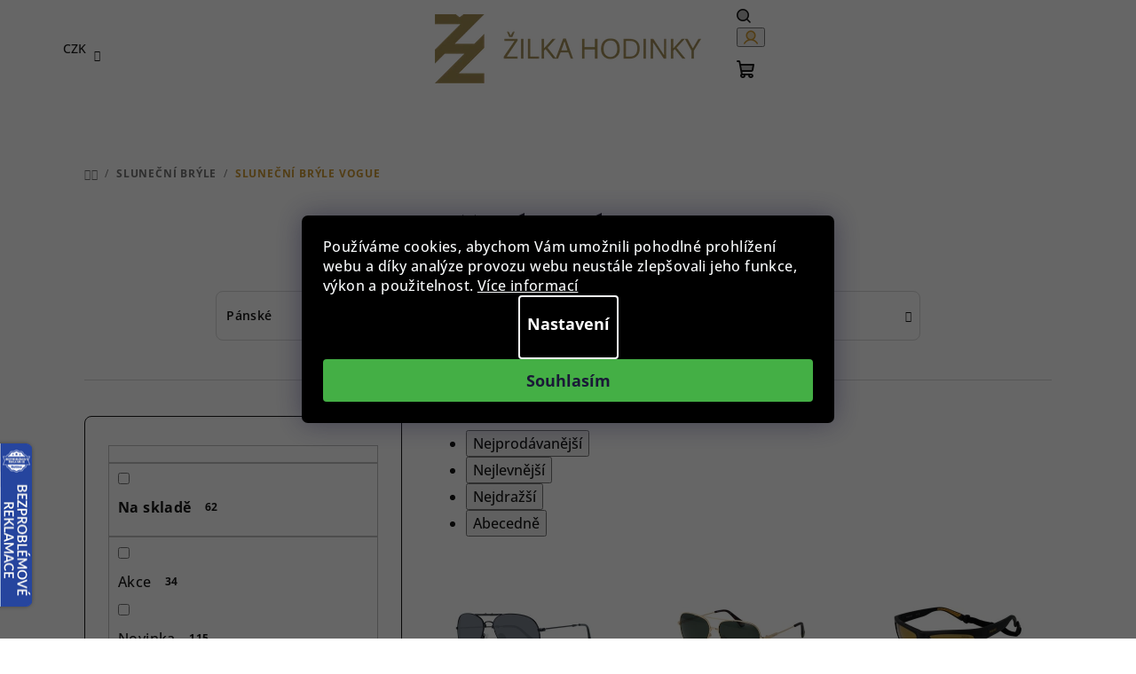

--- FILE ---
content_type: text/html; charset=utf-8
request_url: https://www.zilkahodinky.cz/slunecni-bryle-vogue/
body_size: 53002
content:
<!doctype html><html lang="cs" dir="ltr" class="header-background-light external-fonts-loaded"><head><meta charset="utf-8" /><meta name="viewport" content="width=device-width,initial-scale=1" /><title>Sluneční brýle Vogue ⇒ 1930 variant | ZilkaHodinky.cz</title><link rel="preconnect" href="https://cdn.myshoptet.com" /><link rel="dns-prefetch" href="https://cdn.myshoptet.com" /><link rel="preload" href="https://cdn.myshoptet.com/prj/dist/master/cms/libs/jquery/jquery-1.11.3.min.js" as="script" /><link href="https://cdn.myshoptet.com/prj/dist/master/cms/templates/frontend_templates/shared/css/font-face/open-sans.css" rel="stylesheet"><link href="https://cdn.myshoptet.com/prj/dist/master/cms/templates/frontend_templates/shared/css/font-face/poppins.css" rel="stylesheet"><link href="https://cdn.myshoptet.com/prj/dist/master/shop/dist/font-shoptet-14.css.d90e56d0dd782c13aabd.css" rel="stylesheet"><script>
dataLayer = [];
dataLayer.push({'shoptet' : {
    "pageId": 3144,
    "pageType": "parametricCategory",
    "currency": "CZK",
    "currencyInfo": {
        "decimalSeparator": ",",
        "exchangeRate": 1,
        "priceDecimalPlaces": 0,
        "symbol": "K\u010d",
        "symbolLeft": 0,
        "thousandSeparator": " "
    },
    "language": "cs",
    "projectId": 492964,
    "category": {
        "guid": "600359d0-76c3-11ec-8496-b8ca3a6063f8",
        "path": "Slune\u010dn\u00ed br\u00fdle",
        "parentCategoryGuid": null
    },
    "cartInfo": {
        "id": null,
        "freeShipping": false,
        "freeShippingFrom": 3000,
        "leftToFreeGift": {
            "formattedPrice": "0 K\u010d",
            "priceLeft": 0
        },
        "freeGift": false,
        "leftToFreeShipping": {
            "priceLeft": 3000,
            "dependOnRegion": 0,
            "formattedPrice": "3 000 K\u010d"
        },
        "discountCoupon": [],
        "getNoBillingShippingPrice": {
            "withoutVat": 0,
            "vat": 0,
            "withVat": 0
        },
        "cartItems": [],
        "taxMode": "ORDINARY"
    },
    "cart": [],
    "customer": {
        "priceRatio": 1,
        "priceListId": 1,
        "groupId": null,
        "registered": false,
        "mainAccount": false
    }
}});
dataLayer.push({'cookie_consent' : {
    "marketing": "denied",
    "analytics": "denied"
}});
document.addEventListener('DOMContentLoaded', function() {
    shoptet.consent.onAccept(function(agreements) {
        if (agreements.length == 0) {
            return;
        }
        dataLayer.push({
            'cookie_consent' : {
                'marketing' : (agreements.includes(shoptet.config.cookiesConsentOptPersonalisation)
                    ? 'granted' : 'denied'),
                'analytics': (agreements.includes(shoptet.config.cookiesConsentOptAnalytics)
                    ? 'granted' : 'denied')
            },
            'event': 'cookie_consent'
        });
    });
});
</script>

<!-- Google Tag Manager -->
<script>(function(w,d,s,l,i){w[l]=w[l]||[];w[l].push({'gtm.start':
new Date().getTime(),event:'gtm.js'});var f=d.getElementsByTagName(s)[0],
j=d.createElement(s),dl=l!='dataLayer'?'&l='+l:'';j.async=true;j.src=
'https://www.googletagmanager.com/gtm.js?id='+i+dl;f.parentNode.insertBefore(j,f);
})(window,document,'script','dataLayer','GTM-TZ8S32T');</script>
<!-- End Google Tag Manager -->

<meta property="og:type" content="website"><meta property="og:site_name" content="zilkahodinky.cz"><meta property="og:url" content="https://www.zilkahodinky.cz/slunecni-bryle-vogue/"><meta property="og:title" content="Sluneční brýle Vogue ⇒  variant | ZilkaHodinky.cz"><meta name="author" content="Žilka hodinky"><meta name="web_author" content="Shoptet.cz"><meta name="dcterms.rightsHolder" content="www.zilkahodinky.cz"><meta name="robots" content="index,follow"><meta property="og:image" content="https://cdn.myshoptet.com/usr/www.zilkahodinky.cz/user/logos/logo-6.png?t=1768878881"><meta name="google-site-verification" content="DxYf1p87r4WTF8ZJdaTHE-aHXoXKrUjBiOu-TP8iYgc"><meta name="description" content="Objevte naše bestsellery i novinky v kategorii Sluneční brýle Vogue. ✔️ Prodloužená záruka. ✔️ Doručení do 2 dnů. ✔️ Certifikát originality. ✔️ Gravírování na zakázku."><meta property="og:description" content="Objevte naše bestsellery i novinky v kategorii Sluneční brýle Vogue. ✔️ Prodloužená záruka. ✔️ Doručení do 2 dnů. ✔️ Certifikát originality. ✔️ Gravírování na zakázku."><style>:root {--color-primary: #ffffff;--color-primary-h: 0;--color-primary-s: 0%;--color-primary-l: 100%;--color-primary-hover: #cd9934;--color-primary-hover-h: 40;--color-primary-hover-s: 60%;--color-primary-hover-l: 50%;--color-secondary: #cd9934;--color-secondary-h: 40;--color-secondary-s: 60%;--color-secondary-l: 50%;--color-secondary-hover: #cd9934;--color-secondary-hover-h: 40;--color-secondary-hover-s: 60%;--color-secondary-hover-l: 50%;--color-tertiary: #ffffff;--color-tertiary-h: 0;--color-tertiary-s: 0%;--color-tertiary-l: 100%;--color-tertiary-hover: #161616;--color-tertiary-hover-h: 0;--color-tertiary-hover-s: 0%;--color-tertiary-hover-l: 9%;--color-header-background: #FFFFFF;--template-font: "Open Sans";--template-headings-font: "Poppins";--header-background-url: none;--cookies-notice-background: #1A1937;--cookies-notice-color: #F8FAFB;--cookies-notice-button-hover: #f5f5f5;--cookies-notice-link-hover: #27263f;--templates-update-management-preview-mode-content: "Náhled aktualizací šablony je aktivní pro váš prohlížeč."}</style>
    
    <link href="https://cdn.myshoptet.com/prj/dist/master/shop/dist/main-14.less.9408774177b75b58fbb0.css" rel="stylesheet" />
                <link href="https://cdn.myshoptet.com/prj/dist/master/shop/dist/mobile-header-v1-14.less.c4f3335c797d6ea362d4.css" rel="stylesheet" />
    
<link rel="next" href="/slunecni-bryle-vogue/strana-2/" />    <script>var shoptet = shoptet || {};</script>
    <script src="https://cdn.myshoptet.com/prj/dist/master/shop/dist/main-3g-header.js.05f199e7fd2450312de2.js"></script>
<!-- User include --><!-- api 427(81) html code header -->
<link rel="stylesheet" href="https://cdn.myshoptet.com/usr/api2.dklab.cz/user/documents/_doplnky/instagram/492964/12/492964_12.css" type="text/css" /><style>
        :root {
            --dklab-instagram-header-color: #000000;  
            --dklab-instagram-header-background: #DDDDDD;  
            --dklab-instagram-font-weight: 700;
            --dklab-instagram-font-size: 120%;
            --dklab-instagram-logoUrl: url(https://cdn.myshoptet.com/usr/api2.dklab.cz/user/documents/_doplnky/instagram/img/logo-duha.png); 
            --dklab-instagram-logo-size-width: 25px;
            --dklab-instagram-logo-size-height: 25px;                        
            --dklab-instagram-hover-content: 0;                        
            --dklab-instagram-padding: 0px;                        
            --dklab-instagram-border-color: #888888;
            
        }
        </style>
<!-- api 831(471) html code header -->
<link rel="stylesheet" href="https://twistopay.liffstudio.com/css/custom.css">
<!-- api 1012(643) html code header -->
<style data-purpose="gopay-hiding-apple-pay">
	div[data-guid="5e85fc48-2492-11ed-8496-b8ca3a6063f8"] {
		display: none
	}
</style><style data-purpose="gopay-hiding-apple-pay">
	div[data-guid="105d03a9-2494-11ed-8496-b8ca3a6063f8"] {
		display: none
	}
</style>
<!-- service 427(81) html code header -->
<link rel="stylesheet" href="https://cdn.myshoptet.com/usr/api2.dklab.cz/user/documents/_doplnky/instagram/font/instagramplus.css" type="text/css" />

<!-- service 619(267) html code header -->
<link href="https://cdn.myshoptet.com/usr/fvstudio.myshoptet.com/user/documents/addons/cartupsell.min.css?24.11.1" rel="stylesheet">
<!-- service 831(471) html code header -->
<script src="https://cdn.lr-in.com/LogRocket.min.js" crossorigin="anonymous"></script>
<!-- service 1228(847) html code header -->
<link 
rel="stylesheet" 
href="https://cdn.myshoptet.com/usr/dmartini.myshoptet.com/user/documents/upload/dmartini/shop_rating/shop_rating.min.css?140"
data-author="Dominik Martini" 
data-author-web="dmartini.cz">
<!-- service 409(63) html code header -->
<style>
#filters h4{cursor:pointer;}[class~=slider-wrapper],[class~=filter-section]{padding-left:0;}#filters h4{padding-left:13.5pt;}[class~=filter-section],[class~=slider-wrapper]{padding-bottom:0 !important;}#filters h4:before{position:absolute;}#filters h4:before{left:0;}[class~=filter-section],[class~=slider-wrapper]{padding-right:0;}#filters h4{padding-bottom:9pt;}#filters h4{padding-right:13.5pt;}#filters > .slider-wrapper,[class~=slider-wrapper] > div,.filter-sections form,[class~=slider-wrapper][class~=filter-section] > div,.razeni > form{display:none;}#filters h4:before,#filters .otevreny h4:before{content:"\e911";}#filters h4{padding-top:9pt;}[class~=filter-section],[class~=slider-wrapper]{padding-top:0 !important;}[class~=filter-section]{border-top-width:0 !important;}[class~=filter-section]{border-top-style:none !important;}[class~=filter-section]{border-top-color:currentColor !important;}#filters .otevreny h4:before,#filters h4:before{font-family:shoptet;}#filters h4{position:relative;}#filters h4{margin-left:0 !important;}[class~=filter-section]{border-image:none !important;}#filters h4{margin-bottom:0 !important;}#filters h4{margin-right:0 !important;}#filters h4{margin-top:0 !important;}#filters h4{border-top-width:.0625pc;}#filters h4{border-top-style:solid;}#filters h4{border-top-color:#e0e0e0;}[class~=slider-wrapper]{max-width:none;}[class~=otevreny] form,.slider-wrapper.otevreny > div,[class~=slider-wrapper][class~=otevreny] > div,.otevreny form{display:block;}#filters h4{border-image:none;}[class~=param-filter-top]{margin-bottom:.9375pc;}[class~=otevreny] form{margin-bottom:15pt;}[class~=slider-wrapper]{color:inherit;}#filters .otevreny h4:before{-webkit-transform:rotate(180deg);}[class~=slider-wrapper],#filters h4:before{background:none;}#filters h4:before{-webkit-transform:rotate(90deg);}#filters h4:before{-moz-transform:rotate(90deg);}[class~=param-filter-top] form{display:block !important;}#filters h4:before{-o-transform:rotate(90deg);}#filters h4:before{-ms-transform:rotate(90deg);}#filters h4:before{transform:rotate(90deg);}#filters h4:before{font-size:.104166667in;}#filters .otevreny h4:before{-moz-transform:rotate(180deg);}#filters .otevreny h4:before{-o-transform:rotate(180deg);}#filters h4:before{top:36%;}#filters .otevreny h4:before{-ms-transform:rotate(180deg);}#filters h4:before{height:auto;}#filters h4:before{width:auto;}#filters .otevreny h4:before{transform:rotate(180deg);}
@media screen and (max-width: 767px) {
.param-filter-top{padding-top: 15px;}
}
#content .filters-wrapper > div:first-of-type, #footer .filters-wrapper > div:first-of-type {text-align: left;}
.template-11.one-column-body .content .filter-sections{padding-top: 15px; padding-bottom: 15px;}
</style>
<!-- service 417(71) html code header -->
<style>
@media screen and (max-width: 767px) {
body.sticky-mobile:not(.paxio-merkur):not(.venus) .dropdown {display: none !important;}
body.sticky-mobile:not(.paxio-merkur):not(.venus) .languagesMenu{right: 98px; position: absolute;}
body.sticky-mobile:not(.paxio-merkur):not(.venus) .languagesMenu .caret{display: none !important;}
body.sticky-mobile:not(.paxio-merkur):not(.venus) .languagesMenu.open .languagesMenu__content {display: block;right: 0;left: auto;}
.template-12 #header .site-name {max-width: 40% !important;}
}
@media screen and (-ms-high-contrast: active), (-ms-high-contrast: none) {
.template-12 #header {position: fixed; width: 100%;}
.template-12 #content-wrapper.content-wrapper{padding-top: 80px;}
}
.sticky-mobile #header-image{display: none;}
@media screen and (max-width: 640px) {
.template-04.sticky-mobile #header-cart{position: fixed;top: 3px;right: 92px;}
.template-04.sticky-mobile #header-cart::before {font-size: 32px;}
.template-04.sticky-mobile #header-cart strong{display: none;}
}
@media screen and (min-width: 641px) {
.dklabGarnet #main-wrapper {overflow: visible !important;}
}
.dklabGarnet.sticky-mobile #logo img {top: 0 !important;}
@media screen and (min-width: 768px){
.top-navigation-bar .site-name {display: none;}
}
/*NOVÁ VERZE MOBILNÍ HLAVIČKY*/
@media screen and (max-width: 767px){
.scrolled-down body:not(.ordering-process):not(.search-window-visible) .top-navigation-bar {transform: none !important;}
.scrolled-down body:not(.ordering-process):not(.search-window-visible) #header .site-name {transform: none !important;}
.scrolled-down body:not(.ordering-process):not(.search-window-visible) #header .cart-count {transform: none !important;}
.scrolled-down #header {transform: none !important;}

body.template-11.mobile-header-version-1:not(.paxio-merkur):not(.venus) .top-navigation-bar .site-name{display: none !important;}
body.template-11.mobile-header-version-1:not(.paxio-merkur):not(.venus) #header .cart-count {top: -39px !important;position: absolute !important;}
.template-11.sticky-mobile.mobile-header-version-1 .responsive-tools > a[data-target="search"] {visibility: visible;}
.template-12.mobile-header-version-1 #header{position: fixed !important;}
.template-09.mobile-header-version-1.sticky-mobile .top-nav .subnav-left {visibility: visible;}
}

/*Disco*/
@media screen and (min-width: 768px){
.template-13:not(.jupiter) #header, .template-14 #header{position: sticky;top: 0;z-index: 8;}
.template-14.search-window-visible #header{z-index: 9999;}
body.navigation-hovered::before {z-index: 7;}
/*
.template-13 .top-navigation-bar{z-index: 10000;}
.template-13 .popup-widget {z-index: 10001;}
*/
.scrolled .template-13 #header, .scrolled .template-14 #header{box-shadow: 0 2px 10px rgba(0,0,0,0.1);}
.search-focused::before{z-index: 8;}
.top-navigation-bar{z-index: 9;position: relative;}
.paxio-merkur.top-navigation-menu-visible #header .search-form .form-control {z-index: 1;}
.paxio-merkur.top-navigation-menu-visible .search-form::before {z-index: 1;}
.scrolled .popup-widget.cart-widget {position: fixed;top: 68px !important;}

/* MERKUR */
.paxio-merkur.sticky-mobile.template-11 #oblibeneBtn{line-height: 70px !important;}
}


/* VENUS */
@media screen and (min-width: 768px){
.venus.sticky-mobile:not(.ordering-process) #header {position: fixed !important;width: 100%;transform: none !important;translate: none !important;box-shadow: 0 2px 10px rgba(0,0,0,0.1);visibility: visible !important;opacity: 1 !important;}
.venus.sticky-mobile:not(.ordering-process) .overall-wrapper{padding-top: 160px;}
.venus.sticky-mobile.type-index:not(.ordering-process) .overall-wrapper{padding-top: 85px;}
.venus.sticky-mobile:not(.ordering-process) #content-wrapper.content-wrapper {padding-top: 0 !important;}
}
@media screen and (max-width: 767px){
.template-14 .top-navigation-bar > .site-name{display: none !important;}
.template-14 #header .header-top .header-top-wrapper .site-name{margin: 0;}
}
/* JUPITER */
@media screen and (max-width: 767px){
.scrolled-down body.jupiter:not(.ordering-process):not(.search-window-visible) #header .site-name {-webkit-transform: translateX(-50%) !important;transform: translateX(-50%) !important;}
}
@media screen and (min-width: 768px){
.jupiter.sticky-header #header::after{display: none;}
.jupiter.sticky-header #header{position: fixed; top: 0; width: 100%;z-index: 99;}
.jupiter.sticky-header.ordering-process #header{position: relative;}
.jupiter.sticky-header .overall-wrapper{padding-top: 182px;}
.jupiter.sticky-header.ordering-process .overall-wrapper{padding-top: 0;}
.jupiter.sticky-header #header .header-top {height: 80px;}
}
</style>
<!-- project html code header -->
<!-- CSS Edit -->
<link href="/user/documents/assets/css/zilka-edit-cz.v1.min.css?20241126_v4" rel="stylesheet"/>
<style>
#header .languagesMenu__box.toggle-window.js-languagesMenu__box[data-target='language'] {
	display: none;
}
.footer-rows .custom-footer ul {
margin: 0;
}

@media (min-width: 767px) {
#header {
padding: 0 30px;
}
#footer {
padding: 0 40px;
}
.breadcrumbs {
padding: 32px 40px;
}
#content {
padding: 0 40px;
}
}

@media(max-width: 500px) {
.footer-rows .custom-footer>div {
padding: 15px 0;
}
.homepage-banners-full-width.footer-banners .banner-wrapper > span {
padding: 16px 10px;
}
}
</style>

<!-- Foxentry start -->
<script type="text/javascript" async>
  var Foxentry;
  (function () {
    var e = document.querySelector("script"), s = document.createElement('script');
    s.setAttribute('type', 'text/javascript');
    s.setAttribute('async', 'true');
    s.setAttribute('src', 'https://cdn.foxentry.cz/lib');
    e.parentNode.appendChild(s);
    s.onload = function(){ Foxentry = new FoxentryBase('2HbZoF7z5e'); }
  })();
</script>
<!-- Foxentry end -->

<style>
.flag.flag-freeshipping {
background-color: #cd9934;
}
</style>

<style>
.flag.flag-new {
background-color: #cd9934;
}
.in-index .homepage-blog-wrapper.blog-wrapper {
display: none;
}

.homepage-latest-contribution-full-width {
display: none;
}

@media (max-width: 767px) {
#header>.header-top .navigation-buttons .langMenu {
width: 60px !important;
}
.langMenu {
top: -2px;
left: -40px;
z-index: 1;
}
.langMenu .langItem {
width: 25px;
height: 17px;
}
}

.type-product .p-image-wrapper .p-image {
margin-bottom: 20px;
}
.type-product .p-image-wrapper .flags-extra {
z-index: 7;
}

@media (min-width: 993px){
.type-product .p-detail-inner .p-image-wrapper {
height: max-content;
position: sticky;
top: 170px;
}
.type-product .p-detail-inner {
position: relative;
}
}
</style> 
<link href="/user/documents/yanabel/main-banners.css?v=7" rel="stylesheet"/>
<link href="/user/documents/yanabel/blog.css?v=6" rel="stylesheet"/>
<link href="/user/documents/yanabel/footer.css?v=7" rel="stylesheet"/>
<!-- Tanganica pixel --><script>(function(w,d,s,l,i){w[l]=w[l]||[];w[l].push({'gtm.start':new Date().getTime(),event:'gtm.js'});var f=d.getElementsByTagName(s)[0],j=d.createElement(s),dl=l!='dataLayer'?'&l='+l:'';j.async=true;j.src='https://www.googletagmanager.com/gtm.js?id='+i+dl;f.parentNode.insertBefore(j,f);})(window,document,'script','dataLayer','GTM-TRS5RSN');</script><!-- End Tanganica pixel -->

<script type="text/javascript">
    (function(c,l,a,r,i,t,y){
        c[a]=c[a]||function(){(c[a].q=c[a].q||[]).push(arguments)};
        t=l.createElement(r);t.async=1;t.src="https://www.clarity.ms/tag/"+i;
        y=l.getElementsByTagName(r)[0];y.parentNode.insertBefore(t,y);
    })(window, document, "clarity", "script", "t100yfgtri");
</script>
<!-- /User include --><link rel="shortcut icon" href="/favicon.ico" type="image/x-icon" /><link rel="canonical" href="https://www.zilkahodinky.cz/slunecni-bryle-vogue/" />    <script>
        var _hwq = _hwq || [];
        _hwq.push(['setKey', '4A4C05A5AA121EC04B2FD4730319232C']);
        _hwq.push(['setTopPos', '200']);
        _hwq.push(['showWidget', '21']);
        (function() {
            var ho = document.createElement('script');
            ho.src = 'https://cz.im9.cz/direct/i/gjs.php?n=wdgt&sak=4A4C05A5AA121EC04B2FD4730319232C';
            var s = document.getElementsByTagName('script')[0]; s.parentNode.insertBefore(ho, s);
        })();
    </script>
<script>!function(){var t={9196:function(){!function(){var t=/\[object (Boolean|Number|String|Function|Array|Date|RegExp)\]/;function r(r){return null==r?String(r):(r=t.exec(Object.prototype.toString.call(Object(r))))?r[1].toLowerCase():"object"}function n(t,r){return Object.prototype.hasOwnProperty.call(Object(t),r)}function e(t){if(!t||"object"!=r(t)||t.nodeType||t==t.window)return!1;try{if(t.constructor&&!n(t,"constructor")&&!n(t.constructor.prototype,"isPrototypeOf"))return!1}catch(t){return!1}for(var e in t);return void 0===e||n(t,e)}function o(t,r,n){this.b=t,this.f=r||function(){},this.d=!1,this.a={},this.c=[],this.e=function(t){return{set:function(r,n){u(c(r,n),t.a)},get:function(r){return t.get(r)}}}(this),i(this,t,!n);var e=t.push,o=this;t.push=function(){var r=[].slice.call(arguments,0),n=e.apply(t,r);return i(o,r),n}}function i(t,n,o){for(t.c.push.apply(t.c,n);!1===t.d&&0<t.c.length;){if("array"==r(n=t.c.shift()))t:{var i=n,a=t.a;if("string"==r(i[0])){for(var f=i[0].split("."),s=f.pop(),p=(i=i.slice(1),0);p<f.length;p++){if(void 0===a[f[p]])break t;a=a[f[p]]}try{a[s].apply(a,i)}catch(t){}}}else if("function"==typeof n)try{n.call(t.e)}catch(t){}else{if(!e(n))continue;for(var l in n)u(c(l,n[l]),t.a)}o||(t.d=!0,t.f(t.a,n),t.d=!1)}}function c(t,r){for(var n={},e=n,o=t.split("."),i=0;i<o.length-1;i++)e=e[o[i]]={};return e[o[o.length-1]]=r,n}function u(t,o){for(var i in t)if(n(t,i)){var c=t[i];"array"==r(c)?("array"==r(o[i])||(o[i]=[]),u(c,o[i])):e(c)?(e(o[i])||(o[i]={}),u(c,o[i])):o[i]=c}}window.DataLayerHelper=o,o.prototype.get=function(t){var r=this.a;t=t.split(".");for(var n=0;n<t.length;n++){if(void 0===r[t[n]])return;r=r[t[n]]}return r},o.prototype.flatten=function(){this.b.splice(0,this.b.length),this.b[0]={},u(this.a,this.b[0])}}()}},r={};function n(e){var o=r[e];if(void 0!==o)return o.exports;var i=r[e]={exports:{}};return t[e](i,i.exports,n),i.exports}n.n=function(t){var r=t&&t.__esModule?function(){return t.default}:function(){return t};return n.d(r,{a:r}),r},n.d=function(t,r){for(var e in r)n.o(r,e)&&!n.o(t,e)&&Object.defineProperty(t,e,{enumerable:!0,get:r[e]})},n.o=function(t,r){return Object.prototype.hasOwnProperty.call(t,r)},function(){"use strict";n(9196)}()}();</script><style>/* custom background */@media (min-width: 992px) {body {background-color: #ffffff ;background-position: top center;background-repeat: no-repeat;background-attachment: scroll;}}</style>    <!-- Global site tag (gtag.js) - Google Analytics -->
    <script async src="https://www.googletagmanager.com/gtag/js?id=G-8F8SNBG8JH"></script>
    <script>
        
        window.dataLayer = window.dataLayer || [];
        function gtag(){dataLayer.push(arguments);}
        

                    console.debug('default consent data');

            gtag('consent', 'default', {"ad_storage":"denied","analytics_storage":"denied","ad_user_data":"denied","ad_personalization":"denied","wait_for_update":500});
            dataLayer.push({
                'event': 'default_consent'
            });
        
        gtag('js', new Date());

                gtag('config', 'UA-17083164-1', { 'groups': "UA" });
        
                gtag('config', 'G-8F8SNBG8JH', {"groups":"GA4","send_page_view":false,"content_group":"category","currency":"CZK","page_language":"cs"});
        
                gtag('config', 'AW-954553381', {"allow_enhanced_conversions":true});
        
        
        
        
        
                    gtag('event', 'page_view', {"send_to":"GA4","page_language":"cs","content_group":"category","currency":"CZK"});
        
        
        
        
        
        
        
        
        
        
        
        
        
        document.addEventListener('DOMContentLoaded', function() {
            if (typeof shoptet.tracking !== 'undefined') {
                for (var id in shoptet.tracking.bannersList) {
                    gtag('event', 'view_promotion', {
                        "send_to": "UA",
                        "promotions": [
                            {
                                "id": shoptet.tracking.bannersList[id].id,
                                "name": shoptet.tracking.bannersList[id].name,
                                "position": shoptet.tracking.bannersList[id].position
                            }
                        ]
                    });
                }
            }

            shoptet.consent.onAccept(function(agreements) {
                if (agreements.length !== 0) {
                    console.debug('gtag consent accept');
                    var gtagConsentPayload =  {
                        'ad_storage': agreements.includes(shoptet.config.cookiesConsentOptPersonalisation)
                            ? 'granted' : 'denied',
                        'analytics_storage': agreements.includes(shoptet.config.cookiesConsentOptAnalytics)
                            ? 'granted' : 'denied',
                                                                                                'ad_user_data': agreements.includes(shoptet.config.cookiesConsentOptPersonalisation)
                            ? 'granted' : 'denied',
                        'ad_personalization': agreements.includes(shoptet.config.cookiesConsentOptPersonalisation)
                            ? 'granted' : 'denied',
                        };
                    console.debug('update consent data', gtagConsentPayload);
                    gtag('consent', 'update', gtagConsentPayload);
                    dataLayer.push(
                        { 'event': 'update_consent' }
                    );
                }
            });
        });
    </script>
<!-- Start Srovname.cz Pixel -->
<script type="text/plain" data-cookiecategory="analytics">
    !(function (e, n, t, a, s, o, r) {
        e[a] ||
        (((s = e[a] = function () {
            s.process ? s.process.apply(s, arguments) : s.queue.push(arguments);
        }).queue = []),
            ((o = n.createElement(t)).async = 1),
            (o.src = "https://tracking.srovname.cz/srovnamepixel.js"),
            (o.dataset.srv9 = "1"),
            (r = n.getElementsByTagName(t)[0]).parentNode.insertBefore(o, r));
    })(window, document, "script", "srovname");
    srovname("init", "687e304948970d7040678cbeb3c21086");
</script>
<!-- End Srovname.cz Pixel -->
</head><body class="desktop id-3144 in-slunecni-bryle-vogue template-14 type-category subtype-category-parametric multiple-columns-body columns-3 smart-labels-active ums_forms_redesign--off ums_a11y_category_page--on ums_discussion_rating_forms--off ums_flags_display_unification--on ums_a11y_login--on mobile-header-version-1"><noscript>
    <style>
        #header {
            padding-top: 0;
            position: relative !important;
            top: 0;
        }
        .header-navigation {
            position: relative !important;
        }
        .overall-wrapper {
            margin: 0 !important;
        }
        body:not(.ready) {
            visibility: visible !important;
        }
    </style>
    <div class="no-javascript">
        <div class="no-javascript__title">Musíte změnit nastavení vašeho prohlížeče</div>
        <div class="no-javascript__text">Podívejte se na: <a href="https://www.google.com/support/bin/answer.py?answer=23852">Jak povolit JavaScript ve vašem prohlížeči</a>.</div>
        <div class="no-javascript__text">Pokud používáte software na blokování reklam, může být nutné povolit JavaScript z této stránky.</div>
        <div class="no-javascript__text">Děkujeme.</div>
    </div>
</noscript>

        <div id="fb-root"></div>
        <script>
            window.fbAsyncInit = function() {
                FB.init({
//                    appId            : 'your-app-id',
                    autoLogAppEvents : true,
                    xfbml            : true,
                    version          : 'v19.0'
                });
            };
        </script>
        <script async defer crossorigin="anonymous" src="https://connect.facebook.net/cs_CZ/sdk.js"></script><script>
(function(l, u, c, i, n, k, a) {l['ModioCZ'] = n;
l[n]=l[n]||function(){(l[n].q=l[n].q||[]).push(arguments)};k=u.createElement(c),
a=u.getElementsByTagName(c)[0];k.async=1;k.src=i;a.parentNode.insertBefore(k,a)
})(window, document, 'script', '//trackingapi.modio.cz/ppc.js', 'modio');

modio('init', '547717cc');

var dataHelper = new DataLayerHelper(dataLayer);

if (dataHelper.get('shoptet.pageType') == 'thankYou') {
    var order_id = dataHelper.get('shoptet.order.orderNo');
    var price = dataHelper.get('shoptet.order.total');
    var currency = dataHelper.get('shoptet.order.currencyCode');
    if(order_id !== undefined){
        modio('purchase', order_id, price, currency);
    }
}
</script>

<!-- Google Tag Manager (noscript) -->
<noscript><iframe src="https://www.googletagmanager.com/ns.html?id=GTM-TZ8S32T"
height="0" width="0" style="display:none;visibility:hidden"></iframe></noscript>
<!-- End Google Tag Manager (noscript) -->

    <div class="siteCookies siteCookies--center siteCookies--dark js-siteCookies" role="dialog" data-testid="cookiesPopup" data-nosnippet>
        <div class="siteCookies__form">
            <div class="siteCookies__content">
                <div class="siteCookies__text">
                    Používáme cookies, abychom Vám umožnili pohodlné prohlížení webu a díky analýze provozu webu neustále zlepšovali jeho funkce, výkon a použitelnost. <a href="https://492964.myshoptet.com/podminky-ochrany-osobnich-udaju/" target="_blank" rel="noopener noreferrer">Více informací</a>
                </div>
                <p class="siteCookies__links">
                    <button class="siteCookies__link js-cookies-settings" aria-label="Nastavení cookies" data-testid="cookiesSettings">Nastavení</button>
                </p>
            </div>
            <div class="siteCookies__buttonWrap">
                                <button class="siteCookies__button js-cookiesConsentSubmit" value="all" aria-label="Přijmout cookies" data-testid="buttonCookiesAccept">Souhlasím</button>
            </div>
        </div>
        <script>
            document.addEventListener("DOMContentLoaded", () => {
                const siteCookies = document.querySelector('.js-siteCookies');
                document.addEventListener("scroll", shoptet.common.throttle(() => {
                    const st = document.documentElement.scrollTop;
                    if (st > 1) {
                        siteCookies.classList.add('siteCookies--scrolled');
                    } else {
                        siteCookies.classList.remove('siteCookies--scrolled');
                    }
                }, 100));
            });
        </script>
    </div>
<a href="#content" class="skip-link sr-only">Přejít na obsah</a><div class="overall-wrapper"><header id="header">
        <div class="header-top">
            <div class="container navigation-wrapper header-top-wrapper">
                <div class="navigation-tools">
                        <div class="dropdown">
        <span>Ceny v:</span>
        <button id="topNavigationDropdown" type="button" data-toggle="dropdown" aria-haspopup="true" aria-expanded="false">
            CZK
            <span class="caret"></span>
        </button>
        <ul class="dropdown-menu" aria-labelledby="topNavigationDropdown"><li><a href="/action/Currency/changeCurrency/?currencyCode=CZK" rel="nofollow">CZK</a></li><li><a href="/action/Currency/changeCurrency/?currencyCode=EUR" rel="nofollow">EUR</a></li></ul>
    </div>
                </div>
                <div class="site-name"><a href="/" data-testid="linkWebsiteLogo"><img src="https://cdn.myshoptet.com/usr/www.zilkahodinky.cz/user/logos/logo-6.png" alt="Žilka hodinky" fetchpriority="low" /></a></div>                <div class="navigation-buttons">
                    <a href="#" class="toggle-window" data-target="search" data-testid="linkSearchIcon"><i class="icon-search"></i><span class="sr-only">Hledat</span></a>
                                                                                                                                            <button class="top-nav-button top-nav-button-login toggle-window" type="button" data-target="login" aria-haspopup="dialog" aria-expanded="false" aria-controls="login" data-testid="signin">
                                        <i class="icon-login"></i><span class="sr-only">Přihlášení</span>
                                    </button>
                                                                                                                                
    <a href="/kosik/" class="btn btn-icon toggle-window cart-count" data-target="cart" data-testid="headerCart" rel="nofollow" aria-haspopup="dialog" aria-expanded="false" aria-controls="cart-widget">
        <span class="icon-cart"></span>
                <span class="sr-only">Nákupní košík</span>
        
    
            </a>
                    <a href="#" class="toggle-window" data-target="navigation" data-testid="hamburgerMenu"></a>
                </div>
                <div class="user-action">
                                            <div class="user-action-in">
            <div id="login" class="user-action-login popup-widget login-widget" role="dialog" aria-labelledby="loginHeading">
        <div class="popup-widget-inner">
                            <h2 id="loginHeading">Přihlášení k vašemu účtu</h2><div id="customerLogin"><form action="/action/Customer/Login/" method="post" id="formLoginIncluded" class="csrf-enabled formLogin" data-testid="formLogin"><input type="hidden" name="referer" value="" /><div class="form-group"><div class="input-wrapper email js-validated-element-wrapper no-label"><input type="email" name="email" class="form-control" autofocus placeholder="E-mailová adresa (např. jan@novak.cz)" data-testid="inputEmail" autocomplete="email" required /></div></div><div class="form-group"><div class="input-wrapper password js-validated-element-wrapper no-label"><input type="password" name="password" class="form-control" placeholder="Heslo" data-testid="inputPassword" autocomplete="current-password" required /><span class="no-display">Nemůžete vyplnit toto pole</span><input type="text" name="surname" value="" class="no-display" /></div></div><div class="form-group"><div class="login-wrapper"><button type="submit" class="btn btn-secondary btn-text btn-login" data-testid="buttonSubmit">Přihlásit se</button><div class="password-helper"><a href="/registrace/" data-testid="signup" rel="nofollow">Nová registrace</a><a href="/klient/zapomenute-heslo/" rel="nofollow">Zapomenuté heslo</a></div></div></div></form>
</div>                    </div>
    </div>

        <div id="cart-widget" class="user-action-cart popup-widget cart-widget loader-wrapper" data-testid="popupCartWidget" role="dialog" aria-hidden="true">
        <div class="popup-widget-inner cart-widget-inner place-cart-here">
            <div class="loader-overlay">
                <div class="loader"></div>
            </div>
        </div>
    </div>

        <div class="user-action-search popup-widget search-widget search stay-open" itemscope itemtype="https://schema.org/WebSite" data-testid="searchWidget">
        <span href="#" class="search-widget-close toggle-window" data-target="search" data-testid="linkSearchIcon"></span>
        <meta itemprop="headline" content="Sluneční brýle Vogue"/><meta itemprop="url" content="https://www.zilkahodinky.cz"/><meta itemprop="text" content="Objevte naše bestsellery i novinky v kategorii Sluneční brýle Vogue. ✔️ Prodloužená záruka. ✔️ Doručení do 2 dnů. ✔️ Certifikát originality. ✔️ Gravírování na zakázku."/>        <form action="/action/ProductSearch/prepareString/" method="post"
    id="formSearchForm" class="search-form compact-form js-search-main"
    itemprop="potentialAction" itemscope itemtype="https://schema.org/SearchAction" data-testid="searchForm">
    <fieldset>
        <meta itemprop="target"
            content="https://www.zilkahodinky.cz/vyhledavani/?string={string}"/>
        <input type="hidden" name="language" value="cs"/>
        
    <span class="search-form-input-group">
        
    <span class="search-input-icon" aria-hidden="true"></span>

<input
    type="search"
    name="string"
        class="query-input form-control search-input js-search-input"
    placeholder="Napište, co hledáte"
    autocomplete="off"
    required
    itemprop="query-input"
    aria-label="Vyhledávání"
    data-testid="searchInput"
>
        <button type="submit" class="btn btn-default search-button" data-testid="searchBtn">Hledat</button>
    </span>

    </fieldset>
</form>
    </div>
</div>
                                    </div>
            </div>
        </div>
        <div class="header-bottom">
            <div class="navigation-wrapper header-bottom-wrapper">
                <nav id="navigation" aria-label="Hlavní menu" data-collapsible="true"><div class="navigation-in menu"><ul class="menu-level-1" role="menubar" data-testid="headerMenuItems"><li class="menu-item-4488" role="none"><a href="/darkovy-radce/" data-testid="headerMenuItem" role="menuitem" aria-expanded="false"><b>🎁 Dárkový rádce</b></a></li>
<li class="menu-item-2385" role="none"><a href="/novinky-v-nabidce-x2s12001/" data-testid="headerMenuItem" role="menuitem" aria-expanded="false"><b>Novinky</b></a></li>
<li class="menu-item-1149" role="none"><a href="/hodinky-x2s16260/" data-testid="headerMenuItem" role="menuitem" aria-expanded="false"><b>Hodinky</b></a></li>
<li class="menu-item-684" role="none"><a href="/natahovace-na-hodinky-x2s16272/" data-testid="headerMenuItem" role="menuitem" aria-expanded="false"><b>Natahovače na hodinky</b></a></li>
<li class="menu-item-1164" role="none"><a href="/boxy-na-hodinky/" data-testid="headerMenuItem" role="menuitem" aria-expanded="false"><b>Boxy na hodinky</b></a></li>
<li class="menu-item-2546" role="none"><a href="/hodiny-a-budiky/" data-testid="headerMenuItem" role="menuitem" aria-expanded="false"><b>Hodiny a budíky</b></a></li>
<li class="menu-item-711" role="none"><a href="/slunecni-bryle-x2s16285/" class="active" data-testid="headerMenuItem" role="menuitem" aria-expanded="false"><b>Sluneční brýle</b></a></li>
<li class="menu-item-708" role="none"><a href="/obroucky-na-dioptricke-bryle-x2s16295/" data-testid="headerMenuItem" role="menuitem" aria-expanded="false"><b>Obroučky na dioptrické brýle</b></a></li>
<li class="menu-item-714" role="none"><a href="/sperky-x31310/" data-testid="headerMenuItem" role="menuitem" aria-expanded="false"><b>Šperky</b></a></li>
<li class="menu-item-2532" role="none"><a href="/akcni/" data-testid="headerMenuItem" role="menuitem" aria-expanded="false"><b>NA PRODEJNĚ</b></a></li>
<li class="ext" id="nav-manufacturers" role="none"><a href="https://www.zilkahodinky.cz/znacka/" data-testid="brandsText" role="menuitem"><b>Značky</b><span class="submenu-arrow"></span></a><ul class="menu-level-2" role="menu"><li role="none"><a href="/znacka-bering/" data-testid="brandName" role="menuitem"><span>Bering</span></a></li><li role="none"><a href="/znacka-bulova/" data-testid="brandName" role="menuitem"><span>Bulova</span></a></li><li role="none"><a href="/znacka-calvin-klein/" data-testid="brandName" role="menuitem"><span>Calvin Klein</span></a></li><li role="none"><a href="/znacka-casio/" data-testid="brandName" role="menuitem"><span>Casio</span></a></li><li role="none"><a href="/znacka-citizen/" data-testid="brandName" role="menuitem"><span>Citizen</span></a></li><li role="none"><a href="/znacka-edox/" data-testid="brandName" role="menuitem"><span>Edox</span></a></li><li role="none"><a href="/znacka-ett-eco-tech-time/" data-testid="brandName" role="menuitem"><span>ETT Eco Tech Time</span></a></li><li role="none"><a href="/znacka-festina/" data-testid="brandName" role="menuitem"><span>Festina</span></a></li><li role="none"><a href="/znacka-guess/" data-testid="brandName" role="menuitem"><span>Guess</span></a></li><li role="none"><a href="/znacka-hugo-boss/" data-testid="brandName" role="menuitem"><span>Hugo Boss</span></a></li><li role="none"><a href="/znacka-ingersoll/" data-testid="brandName" role="menuitem"><span>Ingersoll</span></a></li><li role="none"><a href="/znacka-jacques-lemans/" data-testid="brandName" role="menuitem"><span>Jacques Lemans</span></a></li><li role="none"><a href="/louis-xvi/" data-testid="brandName" role="menuitem"><span>Louis XVI</span></a></li><li role="none"><a href="/znacka-orient/" data-testid="brandName" role="menuitem"><span>Orient</span></a></li><li role="none"><a href="/znacka-prim/" data-testid="brandName" role="menuitem"><span>PRIM</span></a></li><li role="none"><a href="/znacka-swiss-alpine-military/" data-testid="brandName" role="menuitem"><span>Swiss Alpine Military</span></a></li><li role="none"><a href="/znacka-swiss-military-by-chrono/" data-testid="brandName" role="menuitem"><span>Swiss Military by Chrono</span></a></li><li role="none"><a href="/znacka-swiss-military-hanowa/" data-testid="brandName" role="menuitem"><span>Swiss Military Hanowa</span></a></li><li role="none"><a href="/znacka-tommy-hilfiger/" data-testid="brandName" role="menuitem"><span>Tommy Hilfiger</span></a></li><li role="none"><a href="/znacka-versace/" data-testid="brandName" role="menuitem"><span>Versace</span></a></li><li role="none"><a href="/znacka-versus-by-versace/" data-testid="brandName" role="menuitem"><span>Versus by Versace</span></a></li><li role="none"><a href="/znacka-victorinox/" data-testid="brandName" role="menuitem"><span>Victorinox</span></a></li></ul>
</li></ul>
    <ul class="navigationActions" role="menu">
                    <li class="ext" role="none">
                <a href="#">
                                            <span>
                            <span>Měna</span>
                            <span>(CZK)</span>
                        </span>
                                        <span class="submenu-arrow"></span>
                </a>
                <ul class="navigationActions__submenu menu-level-2" role="menu">
                    <li role="none">
                                                    <ul role="menu">
                                                                    <li class="navigationActions__submenu__item navigationActions__submenu__item--active" role="none">
                                        <a href="/action/Currency/changeCurrency/?currencyCode=CZK" rel="nofollow" role="menuitem">CZK</a>
                                    </li>
                                                                    <li class="navigationActions__submenu__item" role="none">
                                        <a href="/action/Currency/changeCurrency/?currencyCode=EUR" rel="nofollow" role="menuitem">EUR</a>
                                    </li>
                                                            </ul>
                                                                    </li>
                </ul>
            </li>
                            <li role="none">
                                    <a href="/login/?backTo=%2Fslunecni-bryle-vogue%2F" rel="nofollow" data-testid="signin" role="menuitem"><span>Přihlášení</span></a>
                            </li>
                        </ul>
</div><span class="navigation-close"></span></nav><div class="menu-helper" data-testid="hamburgerMenu"><span>Více</span></div>
            </div>
        </div>
    </header><!-- / header -->

    

<div id="content-wrapper" class="container content-wrapper aside-indented">
    
                                <div class="breadcrumbs navigation-home-icon-wrapper" itemscope itemtype="https://schema.org/BreadcrumbList">
                                                                            <span id="navigation-first" data-basetitle="Žilka hodinky" itemprop="itemListElement" itemscope itemtype="https://schema.org/ListItem">
                <a href="/" itemprop="item" class="navigation-home-icon"><span class="sr-only" itemprop="name">Domů</span></a>
                <span class="navigation-bullet">/</span>
                <meta itemprop="position" content="1" />
            </span>
                                <span id="navigation-1" itemprop="itemListElement" itemscope itemtype="https://schema.org/ListItem">
                <a href="/slunecni-bryle-x2s16285/" itemprop="item" data-testid="breadcrumbsSecondLevel"><span itemprop="name">Sluneční brýle</span></a>
                <span class="navigation-bullet">/</span>
                <meta itemprop="position" content="2" />
            </span>
                                            <span id="navigation-2" itemprop="itemListElement" itemscope itemtype="https://schema.org/ListItem" data-testid="breadcrumbsLastLevel">
                <meta itemprop="item" content="https://www.zilkahodinky.cz/slunecni-bryle-vogue/" />
                <meta itemprop="position" content="3" />
                <span itemprop="name" data-title="Sluneční brýle Vogue">Sluneční brýle Vogue</span>
            </span>
            </div>
            
    <div class="content-wrapper-in sidebar-indented">
                                                <main id="content" class="content narrow">
                            <div class="category-top">
            <h1 class="category-title" data-testid="titleCategory">Sluneční brýle Vogue</h1>
                            
                
            <ul class="subcategories">
                                                <li class="col-xs-12 col-sm-6 col-md-4 col-lg-3 col-xl-2">
                        <a href="/panske-slunecni-bryle/">
                            
                            <span class="text">
                                Pánské
                            </span>
                        </a>
                    </li>
                                    <li class="col-xs-12 col-sm-6 col-md-4 col-lg-3 col-xl-2">
                        <a href="/damske-slunecni-bryle/">
                            
                            <span class="text">
                                Dámské
                            </span>
                        </a>
                    </li>
                                    <li class="col-xs-12 col-sm-6 col-md-4 col-lg-3 col-xl-2">
                        <a href="/unisex-slunecni-bryle/">
                            
                            <span class="text">
                                Unisex
                            </span>
                        </a>
                    </li>
                            
                    </ul>
        </div>
    <aside class="sidebar sidebar-left" data-testid="sidebarMenu">
                            <div class="sidebar-inner sidebar-filters-wrapper">
                                                                                        <div class="box box-bg-variant box-sm box-filters"><div id="filters-default-position" data-filters-default-position="left"></div><div class="filters-wrapper"><div id="filters" class="filters visible"><div class="slider-wrapper"><h4><span>Cena</span></h4><div class="slider-header"><span class="from"><span id="min">290</span> Kč</span><span class="to"><span id="max">9290</span> Kč</span></div><div class="slider-content"><div id="slider" class="param-price-filter"></div></div><span id="currencyExchangeRate" class="no-display">1</span><span id="categoryMinValue" class="no-display">290</span><span id="categoryMaxValue" class="no-display">9290</span></div><form action="/action/ProductsListing/setPriceFilter/" method="post" id="price-filter-form"><fieldset id="price-filter"><input type="hidden" value="290" name="priceMin" id="price-value-min" /><input type="hidden" value="9290" name="priceMax" id="price-value-max" /><input type="hidden" name="referer" value="/slunecni-bryle-vogue/" /></fieldset></form><div class="filter-sections"><div class="filter-section filter-section-boolean"><div class="param-filter-top"><form action="/action/ProductsListing/setStockFilter/" method="post"><fieldset><div><input type="checkbox" value="1" name="stock" id="stock" data-url="https://www.zilkahodinky.cz/slunecni-bryle-vogue/?pv678=44394&amp;stock=1" data-filter-id="1" data-filter-code="stock"  autocomplete="off" /><label for="stock" class="filter-label">Na skladě <span class="filter-count">62</span></label></div><input type="hidden" name="referer" value="/slunecni-bryle-vogue/" /></fieldset></form><form action="/action/ProductsListing/setDoubledotFilter/" method="post"><fieldset><div><input data-url="https://www.zilkahodinky.cz/slunecni-bryle-vogue/?pv678=44394&amp;dd=1" data-filter-id="1" data-filter-code="dd" type="checkbox" name="dd[]" id="dd[]1" value="1"  autocomplete="off" /><label for="dd[]1" class="filter-label ">Akce<span class="filter-count">34</span></label></div><div><input data-url="https://www.zilkahodinky.cz/slunecni-bryle-vogue/?pv678=44394&amp;dd=2" data-filter-id="2" data-filter-code="dd" type="checkbox" name="dd[]" id="dd[]2" value="2"  autocomplete="off" /><label for="dd[]2" class="filter-label ">Novinka<span class="filter-count">115</span></label></div><div><input data-url="https://www.zilkahodinky.cz/slunecni-bryle-vogue/?pv678=44394&amp;dd=3" data-filter-id="3" data-filter-code="dd" type="checkbox" name="dd[]" id="dd[]3" value="3"  disabled="disabled" autocomplete="off" /><label for="dd[]3" class="filter-label disabled ">Tip<span class="filter-count">0</span></label></div><div><input data-url="https://www.zilkahodinky.cz/slunecni-bryle-vogue/?pv678=44394&amp;dd=8" data-filter-id="8" data-filter-code="dd" type="checkbox" name="dd[]" id="dd[]8" value="8"  autocomplete="off" /><label for="dd[]8" class="filter-label ">Náš Tip<span class="filter-count">14</span></label></div><div><input data-url="https://www.zilkahodinky.cz/slunecni-bryle-vogue/?pv678=44394&amp;dd=11" data-filter-id="11" data-filter-code="dd" type="checkbox" name="dd[]" id="dd[]11" value="11"  autocomplete="off" /><label for="dd[]11" class="filter-label ">Rozbaleno<span class="filter-count">1</span></label></div><div><input data-url="https://www.zilkahodinky.cz/slunecni-bryle-vogue/?pv678=44394&amp;dd=825" data-filter-id="825" data-filter-code="dd" type="checkbox" name="dd[]" id="dd[]825" value="825"  autocomplete="off" /><label for="dd[]825" class="filter-label ">Expresní odeslání<span class="filter-count">61</span></label></div><div><input data-url="https://www.zilkahodinky.cz/slunecni-bryle-vogue/?pv678=44394&amp;dd=855" data-filter-id="855" data-filter-code="dd" type="checkbox" name="dd[]" id="dd[]855" value="855"  autocomplete="off" /><label for="dd[]855" class="filter-label ">II. jakost<span class="filter-count">1</span></label></div><input type="hidden" name="referer" value="/slunecni-bryle-vogue/" /></fieldset></form></div></div><div id="category-filter-hover" class="visible"><div id="manufacturer-filter" class="filter-section filter-section-manufacturer"><h4><span>Značky</span></h4><form action="/action/productsListing/setManufacturerFilter/" method="post"><fieldset><div><input data-url="https://www.zilkahodinky.cz/slunecni-bryle-vogue:ana-hickmann/?pv678=44394" data-filter-id="ana-hickmann" data-filter-code="manufacturerId" type="checkbox" name="manufacturerId[]" id="manufacturerId[]ana-hickmann" value="ana-hickmann" autocomplete="off" /><label for="manufacturerId[]ana-hickmann" class="filter-label">Ana Hickmann&nbsp;<span class="filter-count">6</span></label></div><div><input data-url="https://www.zilkahodinky.cz/slunecni-bryle-vogue:aviator/?pv678=44394" data-filter-id="aviator" data-filter-code="manufacturerId" type="checkbox" name="manufacturerId[]" id="manufacturerId[]aviator" value="aviator" autocomplete="off" /><label for="manufacturerId[]aviator" class="filter-label">Aviator&nbsp;<span class="filter-count">2</span></label></div><div><input data-url="https://www.zilkahodinky.cz/slunecni-bryle-vogue:bally/?pv678=44394" data-filter-id="bally" data-filter-code="manufacturerId" type="checkbox" name="manufacturerId[]" id="manufacturerId[]bally" value="bally" autocomplete="off" /><label for="manufacturerId[]bally" class="filter-label">Bally&nbsp;<span class="filter-count">12</span></label></div><div><input data-url="https://www.zilkahodinky.cz/slunecni-bryle-vogue:benetton/?pv678=44394" data-filter-id="benetton" data-filter-code="manufacturerId" type="checkbox" name="manufacturerId[]" id="manufacturerId[]benetton" value="benetton" autocomplete="off" /><label for="manufacturerId[]benetton" class="filter-label">Benetton&nbsp;<span class="filter-count">25</span></label></div><div><input data-url="https://www.zilkahodinky.cz/slunecni-bryle-vogue:bmw/?pv678=44394" data-filter-id="bmw" data-filter-code="manufacturerId" type="checkbox" name="manufacturerId[]" id="manufacturerId[]bmw" value="bmw" autocomplete="off" /><label for="manufacturerId[]bmw" class="filter-label">BMW&nbsp;<span class="filter-count">46</span></label></div><div><input data-url="https://www.zilkahodinky.cz/slunecni-bryle-vogue:bolle/?pv678=44394" data-filter-id="bolle" data-filter-code="manufacturerId" type="checkbox" name="manufacturerId[]" id="manufacturerId[]bolle" value="bolle" autocomplete="off" /><label for="manufacturerId[]bolle" class="filter-label">Bolle&nbsp;<span class="filter-count">11</span></label></div><div><input data-url="https://www.zilkahodinky.cz/slunecni-bryle-vogue:boss/?pv678=44394" data-filter-id="boss" data-filter-code="manufacturerId" type="checkbox" name="manufacturerId[]" id="manufacturerId[]boss" value="boss" autocomplete="off" /><label for="manufacturerId[]boss" class="filter-label">BOSS&nbsp;<span class="filter-count">7</span></label></div><div><input data-url="https://www.zilkahodinky.cz/slunecni-bryle-vogue:burberry/?pv678=44394" data-filter-id="burberry" data-filter-code="manufacturerId" type="checkbox" name="manufacturerId[]" id="manufacturerId[]burberry" value="burberry" autocomplete="off" /><label for="manufacturerId[]burberry" class="filter-label">Burberry&nbsp;<span class="filter-count">7</span></label></div><div><input data-url="https://www.zilkahodinky.cz/slunecni-bryle-vogue:znacka-calvin-klein/?pv678=44394" data-filter-id="znacka-calvin-klein" data-filter-code="manufacturerId" type="checkbox" name="manufacturerId[]" id="manufacturerId[]znacka-calvin-klein" value="znacka-calvin-klein" autocomplete="off" /><label for="manufacturerId[]znacka-calvin-klein" class="filter-label">Calvin Klein&nbsp;<span class="filter-count">35</span></label></div><div><input data-url="https://www.zilkahodinky.cz/slunecni-bryle-vogue:calvin-klein-jeans/?pv678=44394" data-filter-id="calvin-klein-jeans" data-filter-code="manufacturerId" type="checkbox" name="manufacturerId[]" id="manufacturerId[]calvin-klein-jeans" value="calvin-klein-jeans" autocomplete="off" /><label for="manufacturerId[]calvin-klein-jeans" class="filter-label">Calvin Klein Jeans&nbsp;<span class="filter-count">1</span></label></div><div><input data-url="https://www.zilkahodinky.cz/slunecni-bryle-vogue:carolina-herrera/?pv678=44394" data-filter-id="carolina-herrera" data-filter-code="manufacturerId" type="checkbox" name="manufacturerId[]" id="manufacturerId[]carolina-herrera" value="carolina-herrera" autocomplete="off" /><label for="manufacturerId[]carolina-herrera" class="filter-label">Carolina Herrera&nbsp;<span class="filter-count">3</span></label></div><div><input data-url="https://www.zilkahodinky.cz/slunecni-bryle-vogue:carrera/?pv678=44394" data-filter-id="carrera" data-filter-code="manufacturerId" type="checkbox" name="manufacturerId[]" id="manufacturerId[]carrera" value="carrera" autocomplete="off" /><label for="manufacturerId[]carrera" class="filter-label">Carrera&nbsp;<span class="filter-count">74</span></label></div><div><input data-url="https://www.zilkahodinky.cz/slunecni-bryle-vogue:caterpillar/?pv678=44394" data-filter-id="caterpillar" data-filter-code="manufacturerId" type="checkbox" name="manufacturerId[]" id="manufacturerId[]caterpillar" value="caterpillar" autocomplete="off" /><label for="manufacturerId[]caterpillar" class="filter-label">Caterpillar&nbsp;<span class="filter-count">10</span></label></div><div><input data-url="https://www.zilkahodinky.cz/slunecni-bryle-vogue:coach/?pv678=44394" data-filter-id="coach" data-filter-code="manufacturerId" type="checkbox" name="manufacturerId[]" id="manufacturerId[]coach" value="coach" autocomplete="off" /><label for="manufacturerId[]coach" class="filter-label">COACH&nbsp;<span class="filter-count">6</span></label></div><div><input data-url="https://www.zilkahodinky.cz/slunecni-bryle-vogue:comma/?pv678=44394" data-filter-id="comma" data-filter-code="manufacturerId" type="checkbox" name="manufacturerId[]" id="manufacturerId[]comma" value="comma" autocomplete="off" /><label for="manufacturerId[]comma" class="filter-label">Comma&nbsp;<span class="filter-count">118</span></label></div><div><input data-url="https://www.zilkahodinky.cz/slunecni-bryle-vogue:converse/?pv678=44394" data-filter-id="converse" data-filter-code="manufacturerId" type="checkbox" name="manufacturerId[]" id="manufacturerId[]converse" value="converse" autocomplete="off" /><label for="manufacturerId[]converse" class="filter-label">Converse&nbsp;<span class="filter-count">3</span></label></div><div><input data-url="https://www.zilkahodinky.cz/slunecni-bryle-vogue:david-beckham/?pv678=44394" data-filter-id="david-beckham" data-filter-code="manufacturerId" type="checkbox" name="manufacturerId[]" id="manufacturerId[]david-beckham" value="david-beckham" autocomplete="off" /><label for="manufacturerId[]david-beckham" class="filter-label">DAVID BECKHAM&nbsp;<span class="filter-count">1</span></label></div><div><input data-url="https://www.zilkahodinky.cz/slunecni-bryle-vogue:dsquared2/?pv678=44394" data-filter-id="dsquared2" data-filter-code="manufacturerId" type="checkbox" name="manufacturerId[]" id="manufacturerId[]dsquared2" value="dsquared2" autocomplete="off" /><label for="manufacturerId[]dsquared2" class="filter-label">Dsquared2&nbsp;<span class="filter-count">2</span></label></div><div><input data-url="https://www.zilkahodinky.cz/slunecni-bryle-vogue:znacka-esprit/?pv678=44394" data-filter-id="znacka-esprit" data-filter-code="manufacturerId" type="checkbox" name="manufacturerId[]" id="manufacturerId[]znacka-esprit" value="znacka-esprit" autocomplete="off" /><label for="manufacturerId[]znacka-esprit" class="filter-label">Esprit&nbsp;<span class="filter-count">67</span></label></div><div><input data-url="https://www.zilkahodinky.cz/slunecni-bryle-vogue:fila/?pv678=44394" data-filter-id="fila" data-filter-code="manufacturerId" type="checkbox" name="manufacturerId[]" id="manufacturerId[]fila" value="fila" autocomplete="off" /><label for="manufacturerId[]fila" class="filter-label">Fila&nbsp;<span class="filter-count">39</span></label></div><div><input data-url="https://www.zilkahodinky.cz/slunecni-bryle-vogue:znacka-gant/?pv678=44394" data-filter-id="znacka-gant" data-filter-code="manufacturerId" type="checkbox" name="manufacturerId[]" id="manufacturerId[]znacka-gant" value="znacka-gant" autocomplete="off" /><label for="manufacturerId[]znacka-gant" class="filter-label">Gant&nbsp;<span class="filter-count">87</span></label></div><div><input data-url="https://www.zilkahodinky.cz/slunecni-bryle-vogue:gucci/?pv678=44394" data-filter-id="gucci" data-filter-code="manufacturerId" type="checkbox" name="manufacturerId[]" id="manufacturerId[]gucci" value="gucci" autocomplete="off" /><label for="manufacturerId[]gucci" class="filter-label">Gucci&nbsp;<span class="filter-count">2</span></label></div><div><input data-url="https://www.zilkahodinky.cz/slunecni-bryle-vogue:znacka-guess/?pv678=44394" data-filter-id="znacka-guess" data-filter-code="manufacturerId" type="checkbox" name="manufacturerId[]" id="manufacturerId[]znacka-guess" value="znacka-guess" autocomplete="off" /><label for="manufacturerId[]znacka-guess" class="filter-label">Guess&nbsp;<span class="filter-count">271</span></label></div><div><input data-url="https://www.zilkahodinky.cz/slunecni-bryle-vogue:hackett/?pv678=44394" data-filter-id="hackett" data-filter-code="manufacturerId" type="checkbox" name="manufacturerId[]" id="manufacturerId[]hackett" value="hackett" autocomplete="off" /><label for="manufacturerId[]hackett" class="filter-label">Hackett&nbsp;<span class="filter-count">8</span></label></div><div><input data-url="https://www.zilkahodinky.cz/slunecni-bryle-vogue:harley-davidson/?pv678=44394" data-filter-id="harley-davidson" data-filter-code="manufacturerId" type="checkbox" name="manufacturerId[]" id="manufacturerId[]harley-davidson" value="harley-davidson" autocomplete="off" /><label for="manufacturerId[]harley-davidson" class="filter-label">Harley-Davidson&nbsp;<span class="filter-count">2</span></label></div><div><input data-url="https://www.zilkahodinky.cz/slunecni-bryle-vogue:hugo/?pv678=44394" data-filter-id="hugo" data-filter-code="manufacturerId" type="checkbox" name="manufacturerId[]" id="manufacturerId[]hugo" value="hugo" autocomplete="off" /><label for="manufacturerId[]hugo" class="filter-label">Hugo&nbsp;<span class="filter-count">22</span></label></div><div><input data-url="https://www.zilkahodinky.cz/slunecni-bryle-vogue:italia-independent/?pv678=44394" data-filter-id="italia-independent" data-filter-code="manufacturerId" type="checkbox" name="manufacturerId[]" id="manufacturerId[]italia-independent" value="italia-independent" autocomplete="off" /><label for="manufacturerId[]italia-independent" class="filter-label">ITALIA INDEPENDENT&nbsp;<span class="filter-count">1</span></label></div><div><input data-url="https://www.zilkahodinky.cz/slunecni-bryle-vogue:jimmy-choo/?pv678=44394" data-filter-id="jimmy-choo" data-filter-code="manufacturerId" type="checkbox" name="manufacturerId[]" id="manufacturerId[]jimmy-choo" value="jimmy-choo" autocomplete="off" /><label for="manufacturerId[]jimmy-choo" class="filter-label">Jimmy Choo&nbsp;<span class="filter-count">18</span></label></div><div><input data-url="https://www.zilkahodinky.cz/slunecni-bryle-vogue:joules/?pv678=44394" data-filter-id="joules" data-filter-code="manufacturerId" type="checkbox" name="manufacturerId[]" id="manufacturerId[]joules" value="joules" autocomplete="off" /><label for="manufacturerId[]joules" class="filter-label">Joules&nbsp;<span class="filter-count">4</span></label></div><div><input data-url="https://www.zilkahodinky.cz/slunecni-bryle-vogue:znacka-just-cavalli/?pv678=44394" data-filter-id="znacka-just-cavalli" data-filter-code="manufacturerId" type="checkbox" name="manufacturerId[]" id="manufacturerId[]znacka-just-cavalli" value="znacka-just-cavalli" autocomplete="off" /><label for="manufacturerId[]znacka-just-cavalli" class="filter-label">Just Cavalli&nbsp;<span class="filter-count">1</span></label></div><div><input data-url="https://www.zilkahodinky.cz/slunecni-bryle-vogue:karen-millen/?pv678=44394" data-filter-id="karen-millen" data-filter-code="manufacturerId" type="checkbox" name="manufacturerId[]" id="manufacturerId[]karen-millen" value="karen-millen" autocomplete="off" /><label for="manufacturerId[]karen-millen" class="filter-label">Karen Millen&nbsp;<span class="filter-count">3</span></label></div><div><input data-url="https://www.zilkahodinky.cz/slunecni-bryle-vogue:karl-lagerfeld/?pv678=44394" data-filter-id="karl-lagerfeld" data-filter-code="manufacturerId" type="checkbox" name="manufacturerId[]" id="manufacturerId[]karl-lagerfeld" value="karl-lagerfeld" autocomplete="off" /><label for="manufacturerId[]karl-lagerfeld" class="filter-label">Karl Lagerfeld&nbsp;<span class="filter-count">1</span></label></div><div><input data-url="https://www.zilkahodinky.cz/slunecni-bryle-vogue:komono/?pv678=44394" data-filter-id="komono" data-filter-code="manufacturerId" type="checkbox" name="manufacturerId[]" id="manufacturerId[]komono" value="komono" autocomplete="off" /><label for="manufacturerId[]komono" class="filter-label">Komono&nbsp;<span class="filter-count">1</span></label></div><div><input data-url="https://www.zilkahodinky.cz/slunecni-bryle-vogue:znacka-lacoste/?pv678=44394" data-filter-id="znacka-lacoste" data-filter-code="manufacturerId" type="checkbox" name="manufacturerId[]" id="manufacturerId[]znacka-lacoste" value="znacka-lacoste" autocomplete="off" /><label for="manufacturerId[]znacka-lacoste" class="filter-label">Lacoste&nbsp;<span class="filter-count">28</span></label></div><div><input data-url="https://www.zilkahodinky.cz/slunecni-bryle-vogue:levi-s/?pv678=44394" data-filter-id="levi-s" data-filter-code="manufacturerId" type="checkbox" name="manufacturerId[]" id="manufacturerId[]levi-s" value="levi-s" autocomplete="off" /><label for="manufacturerId[]levi-s" class="filter-label">LEVI&#039;S&nbsp;<span class="filter-count">9</span></label></div><div><input data-url="https://www.zilkahodinky.cz/slunecni-bryle-vogue:longines/?pv678=44394" data-filter-id="longines" data-filter-code="manufacturerId" type="checkbox" name="manufacturerId[]" id="manufacturerId[]longines" value="longines" autocomplete="off" /><label for="manufacturerId[]longines" class="filter-label">Longines&nbsp;<span class="filter-count">10</span></label></div><div><input data-url="https://www.zilkahodinky.cz/slunecni-bryle-vogue:lozza/?pv678=44394" data-filter-id="lozza" data-filter-code="manufacturerId" type="checkbox" name="manufacturerId[]" id="manufacturerId[]lozza" value="lozza" autocomplete="off" /><label for="manufacturerId[]lozza" class="filter-label">Lozza&nbsp;<span class="filter-count">11</span></label></div><div><input data-url="https://www.zilkahodinky.cz/slunecni-bryle-vogue:maje/?pv678=44394" data-filter-id="maje" data-filter-code="manufacturerId" type="checkbox" name="manufacturerId[]" id="manufacturerId[]maje" value="maje" autocomplete="off" /><label for="manufacturerId[]maje" class="filter-label">Maje&nbsp;<span class="filter-count">4</span></label></div><div><input data-url="https://www.zilkahodinky.cz/slunecni-bryle-vogue:znacka-marc-jacobs/?pv678=44394" data-filter-id="znacka-marc-jacobs" data-filter-code="manufacturerId" type="checkbox" name="manufacturerId[]" id="manufacturerId[]znacka-marc-jacobs" value="znacka-marc-jacobs" autocomplete="off" /><label for="manufacturerId[]znacka-marc-jacobs" class="filter-label">Marc Jacobs&nbsp;<span class="filter-count">5</span></label></div><div><input data-url="https://www.zilkahodinky.cz/slunecni-bryle-vogue:marciano-by-guess/?pv678=44394" data-filter-id="marciano-by-guess" data-filter-code="manufacturerId" type="checkbox" name="manufacturerId[]" id="manufacturerId[]marciano-by-guess" value="marciano-by-guess" autocomplete="off" /><label for="manufacturerId[]marciano-by-guess" class="filter-label">Marciano by Guess&nbsp;<span class="filter-count">40</span></label></div><div><input data-url="https://www.zilkahodinky.cz/slunecni-bryle-vogue:max-mara/?pv678=44394" data-filter-id="max-mara" data-filter-code="manufacturerId" type="checkbox" name="manufacturerId[]" id="manufacturerId[]max-mara" value="max-mara" autocomplete="off" /><label for="manufacturerId[]max-mara" class="filter-label">Max Mara&nbsp;<span class="filter-count">24</span></label></div><div><input data-url="https://www.zilkahodinky.cz/slunecni-bryle-vogue:mcm/?pv678=44394" data-filter-id="mcm" data-filter-code="manufacturerId" type="checkbox" name="manufacturerId[]" id="manufacturerId[]mcm" value="mcm" autocomplete="off" /><label for="manufacturerId[]mcm" class="filter-label">MCM&nbsp;<span class="filter-count">9</span></label></div><div><input data-url="https://www.zilkahodinky.cz/slunecni-bryle-vogue:missoni/?pv678=44394" data-filter-id="missoni" data-filter-code="manufacturerId" type="checkbox" name="manufacturerId[]" id="manufacturerId[]missoni" value="missoni" autocomplete="off" /><label for="manufacturerId[]missoni" class="filter-label">Missoni&nbsp;<span class="filter-count">1</span></label></div><div><input data-url="https://www.zilkahodinky.cz/slunecni-bryle-vogue:montblanc/?pv678=44394" data-filter-id="montblanc" data-filter-code="manufacturerId" type="checkbox" name="manufacturerId[]" id="manufacturerId[]montblanc" value="montblanc" autocomplete="off" /><label for="manufacturerId[]montblanc" class="filter-label">Montblanc&nbsp;<span class="filter-count">1</span></label></div><div><input data-url="https://www.zilkahodinky.cz/slunecni-bryle-vogue:more-more/?pv678=44394" data-filter-id="more-more" data-filter-code="manufacturerId" type="checkbox" name="manufacturerId[]" id="manufacturerId[]more-more" value="more-more" autocomplete="off" /><label for="manufacturerId[]more-more" class="filter-label">More &amp; More&nbsp;<span class="filter-count">2</span></label></div><div><input data-url="https://www.zilkahodinky.cz/slunecni-bryle-vogue:moschino/?pv678=44394" data-filter-id="moschino" data-filter-code="manufacturerId" type="checkbox" name="manufacturerId[]" id="manufacturerId[]moschino" value="moschino" autocomplete="off" /><label for="manufacturerId[]moschino" class="filter-label">Moschino&nbsp;<span class="filter-count">6</span></label></div><div><input data-url="https://www.zilkahodinky.cz/slunecni-bryle-vogue:znacka-nautica/?pv678=44394" data-filter-id="znacka-nautica" data-filter-code="manufacturerId" type="checkbox" name="manufacturerId[]" id="manufacturerId[]znacka-nautica" value="znacka-nautica" autocomplete="off" /><label for="manufacturerId[]znacka-nautica" class="filter-label">Nautica&nbsp;<span class="filter-count">6</span></label></div><div><input data-url="https://www.zilkahodinky.cz/slunecni-bryle-vogue:nike/?pv678=44394" data-filter-id="nike" data-filter-code="manufacturerId" type="checkbox" name="manufacturerId[]" id="manufacturerId[]nike" value="nike" autocomplete="off" /><label for="manufacturerId[]nike" class="filter-label">Nike&nbsp;<span class="filter-count">15</span></label></div><div><input data-url="https://www.zilkahodinky.cz/slunecni-bryle-vogue:o-neill/?pv678=44394" data-filter-id="o-neill" data-filter-code="manufacturerId" type="checkbox" name="manufacturerId[]" id="manufacturerId[]o-neill" value="o-neill" autocomplete="off" /><label for="manufacturerId[]o-neill" class="filter-label">O&#039;Neill&nbsp;<span class="filter-count">7</span></label></div><div><input data-url="https://www.zilkahodinky.cz/slunecni-bryle-vogue:omega/?pv678=44394" data-filter-id="omega" data-filter-code="manufacturerId" type="checkbox" name="manufacturerId[]" id="manufacturerId[]omega" value="omega" autocomplete="off" /><label for="manufacturerId[]omega" class="filter-label">Omega&nbsp;<span class="filter-count">1</span></label></div><div><input data-url="https://www.zilkahodinky.cz/slunecni-bryle-vogue:pepe-jeans/?pv678=44394" data-filter-id="pepe-jeans" data-filter-code="manufacturerId" type="checkbox" name="manufacturerId[]" id="manufacturerId[]pepe-jeans" value="pepe-jeans" autocomplete="off" /><label for="manufacturerId[]pepe-jeans" class="filter-label">Pepe Jeans&nbsp;<span class="filter-count">71</span></label></div><div><input data-url="https://www.zilkahodinky.cz/slunecni-bryle-vogue:znacka-philipp-plein/?pv678=44394" data-filter-id="znacka-philipp-plein" data-filter-code="manufacturerId" type="checkbox" name="manufacturerId[]" id="manufacturerId[]znacka-philipp-plein" value="znacka-philipp-plein" autocomplete="off" /><label for="manufacturerId[]znacka-philipp-plein" class="filter-label">Philipp Plein&nbsp;<span class="filter-count">5</span></label></div><div><input data-url="https://www.zilkahodinky.cz/slunecni-bryle-vogue:znacka-polaroid/?pv678=44394" data-filter-id="znacka-polaroid" data-filter-code="manufacturerId" type="checkbox" name="manufacturerId[]" id="manufacturerId[]znacka-polaroid" value="znacka-polaroid" autocomplete="off" /><label for="manufacturerId[]znacka-polaroid" class="filter-label">Polaroid&nbsp;<span class="filter-count">177</span></label></div><div><input data-url="https://www.zilkahodinky.cz/slunecni-bryle-vogue:znacka-police/?pv678=44394" data-filter-id="znacka-police" data-filter-code="manufacturerId" type="checkbox" name="manufacturerId[]" id="manufacturerId[]znacka-police" value="znacka-police" autocomplete="off" /><label for="manufacturerId[]znacka-police" class="filter-label">Police&nbsp;<span class="filter-count">52</span></label></div><div><input data-url="https://www.zilkahodinky.cz/slunecni-bryle-vogue:prada/?pv678=44394" data-filter-id="prada" data-filter-code="manufacturerId" type="checkbox" name="manufacturerId[]" id="manufacturerId[]prada" value="prada" autocomplete="off" /><label for="manufacturerId[]prada" class="filter-label">Prada&nbsp;<span class="filter-count">2</span></label></div><div><input data-url="https://www.zilkahodinky.cz/slunecni-bryle-vogue:pucci/?pv678=44394" data-filter-id="pucci" data-filter-code="manufacturerId" type="checkbox" name="manufacturerId[]" id="manufacturerId[]pucci" value="pucci" autocomplete="off" /><label for="manufacturerId[]pucci" class="filter-label">Pucci&nbsp;<span class="filter-count">43</span></label></div><div><input data-url="https://www.zilkahodinky.cz/slunecni-bryle-vogue:radley/?pv678=44394" data-filter-id="radley" data-filter-code="manufacturerId" type="checkbox" name="manufacturerId[]" id="manufacturerId[]radley" value="radley" autocomplete="off" /><label for="manufacturerId[]radley" class="filter-label">Radley&nbsp;<span class="filter-count">1</span></label></div><div><input data-url="https://www.zilkahodinky.cz/slunecni-bryle-vogue:ralph-lauren/?pv678=44394" data-filter-id="ralph-lauren" data-filter-code="manufacturerId" type="checkbox" name="manufacturerId[]" id="manufacturerId[]ralph-lauren" value="ralph-lauren" autocomplete="off" /><label for="manufacturerId[]ralph-lauren" class="filter-label">Ralph Lauren&nbsp;<span class="filter-count">1</span></label></div><div><input data-url="https://www.zilkahodinky.cz/slunecni-bryle-vogue:reebok/?pv678=44394" data-filter-id="reebok" data-filter-code="manufacturerId" type="checkbox" name="manufacturerId[]" id="manufacturerId[]reebok" value="reebok" autocomplete="off" /><label for="manufacturerId[]reebok" class="filter-label">Reebok&nbsp;<span class="filter-count">9</span></label></div><div><input data-url="https://www.zilkahodinky.cz/slunecni-bryle-vogue:roberto-cavalli/?pv678=44394" data-filter-id="roberto-cavalli" data-filter-code="manufacturerId" type="checkbox" name="manufacturerId[]" id="manufacturerId[]roberto-cavalli" value="roberto-cavalli" autocomplete="off" /><label for="manufacturerId[]roberto-cavalli" class="filter-label">Roberto Cavalli&nbsp;<span class="filter-count">1</span></label></div><div><input data-url="https://www.zilkahodinky.cz/slunecni-bryle-vogue:znacka-s-oliver/?pv678=44394" data-filter-id="znacka-s-oliver" data-filter-code="manufacturerId" type="checkbox" name="manufacturerId[]" id="manufacturerId[]znacka-s-oliver" value="znacka-s-oliver" autocomplete="off" /><label for="manufacturerId[]znacka-s-oliver" class="filter-label">s.Oliver&nbsp;<span class="filter-count">2</span></label></div><div><input data-url="https://www.zilkahodinky.cz/slunecni-bryle-vogue:salvatore-ferragamo/?pv678=44394" data-filter-id="salvatore-ferragamo" data-filter-code="manufacturerId" type="checkbox" name="manufacturerId[]" id="manufacturerId[]salvatore-ferragamo" value="salvatore-ferragamo" autocomplete="off" /><label for="manufacturerId[]salvatore-ferragamo" class="filter-label">Salvatore Ferragamo&nbsp;<span class="filter-count">10</span></label></div><div><input data-url="https://www.zilkahodinky.cz/slunecni-bryle-vogue:sandro/?pv678=44394" data-filter-id="sandro" data-filter-code="manufacturerId" type="checkbox" name="manufacturerId[]" id="manufacturerId[]sandro" value="sandro" autocomplete="off" /><label for="manufacturerId[]sandro" class="filter-label">Sandro&nbsp;<span class="filter-count">1</span></label></div><div><input data-url="https://www.zilkahodinky.cz/slunecni-bryle-vogue:scotch-soda/?pv678=44394" data-filter-id="scotch-soda" data-filter-code="manufacturerId" type="checkbox" name="manufacturerId[]" id="manufacturerId[]scotch-soda" value="scotch-soda" autocomplete="off" /><label for="manufacturerId[]scotch-soda" class="filter-label">Scotch &amp; Soda&nbsp;<span class="filter-count">45</span></label></div><div><input data-url="https://www.zilkahodinky.cz/slunecni-bryle-vogue:serengeti/?pv678=44394" data-filter-id="serengeti" data-filter-code="manufacturerId" type="checkbox" name="manufacturerId[]" id="manufacturerId[]serengeti" value="serengeti" autocomplete="off" /><label for="manufacturerId[]serengeti" class="filter-label">Serengeti&nbsp;<span class="filter-count">100</span></label></div><div><input data-url="https://www.zilkahodinky.cz/slunecni-bryle-vogue:sergio-tacchini/?pv678=44394" data-filter-id="sergio-tacchini" data-filter-code="manufacturerId" type="checkbox" name="manufacturerId[]" id="manufacturerId[]sergio-tacchini" value="sergio-tacchini" autocomplete="off" /><label for="manufacturerId[]sergio-tacchini" class="filter-label">Sergio Tacchini&nbsp;<span class="filter-count">1</span></label></div><div><input data-url="https://www.zilkahodinky.cz/slunecni-bryle-vogue:skechers/?pv678=44394" data-filter-id="skechers" data-filter-code="manufacturerId" type="checkbox" name="manufacturerId[]" id="manufacturerId[]skechers" value="skechers" autocomplete="off" /><label for="manufacturerId[]skechers" class="filter-label">Skechers&nbsp;<span class="filter-count">113</span></label></div><div><input data-url="https://www.zilkahodinky.cz/slunecni-bryle-vogue:spy/?pv678=44394" data-filter-id="spy" data-filter-code="manufacturerId" type="checkbox" name="manufacturerId[]" id="manufacturerId[]spy" value="spy" autocomplete="off" /><label for="manufacturerId[]spy" class="filter-label">Spy&nbsp;<span class="filter-count">6</span></label></div><div><input data-url="https://www.zilkahodinky.cz/slunecni-bryle-vogue:sting/?pv678=44394" data-filter-id="sting" data-filter-code="manufacturerId" type="checkbox" name="manufacturerId[]" id="manufacturerId[]sting" value="sting" autocomplete="off" /><label for="manufacturerId[]sting" class="filter-label">Sting&nbsp;<span class="filter-count">26</span></label></div><div><input data-url="https://www.zilkahodinky.cz/slunecni-bryle-vogue:superdry/?pv678=44394" data-filter-id="superdry" data-filter-code="manufacturerId" type="checkbox" name="manufacturerId[]" id="manufacturerId[]superdry" value="superdry" autocomplete="off" /><label for="manufacturerId[]superdry" class="filter-label">Superdry&nbsp;<span class="filter-count">18</span></label></div><div><input data-url="https://www.zilkahodinky.cz/slunecni-bryle-vogue:znacka-swarovski/?pv678=44394" data-filter-id="znacka-swarovski" data-filter-code="manufacturerId" type="checkbox" name="manufacturerId[]" id="manufacturerId[]znacka-swarovski" value="znacka-swarovski" autocomplete="off" /><label for="manufacturerId[]znacka-swarovski" class="filter-label">Swarovski&nbsp;<span class="filter-count">3</span></label></div><div><input data-url="https://www.zilkahodinky.cz/slunecni-bryle-vogue:znacka-ted-baker/?pv678=44394" data-filter-id="znacka-ted-baker" data-filter-code="manufacturerId" type="checkbox" name="manufacturerId[]" id="manufacturerId[]znacka-ted-baker" value="znacka-ted-baker" autocomplete="off" /><label for="manufacturerId[]znacka-ted-baker" class="filter-label">Ted Baker&nbsp;<span class="filter-count">23</span></label></div><div><input data-url="https://www.zilkahodinky.cz/slunecni-bryle-vogue:znacka-timberland/?pv678=44394" data-filter-id="znacka-timberland" data-filter-code="manufacturerId" type="checkbox" name="manufacturerId[]" id="manufacturerId[]znacka-timberland" value="znacka-timberland" autocomplete="off" /><label for="manufacturerId[]znacka-timberland" class="filter-label">Timberland&nbsp;<span class="filter-count">67</span></label></div><div><input data-url="https://www.zilkahodinky.cz/slunecni-bryle-vogue:tod-s/?pv678=44394" data-filter-id="tod-s" data-filter-code="manufacturerId" type="checkbox" name="manufacturerId[]" id="manufacturerId[]tod-s" value="tod-s" autocomplete="off" /><label for="manufacturerId[]tod-s" class="filter-label">Tod&#039;s&nbsp;<span class="filter-count">1</span></label></div><div><input data-url="https://www.zilkahodinky.cz/slunecni-bryle-vogue:znacka-tommy-hilfiger/?pv678=44394" data-filter-id="znacka-tommy-hilfiger" data-filter-code="manufacturerId" type="checkbox" name="manufacturerId[]" id="manufacturerId[]znacka-tommy-hilfiger" value="znacka-tommy-hilfiger" autocomplete="off" /><label for="manufacturerId[]znacka-tommy-hilfiger" class="filter-label">Tommy Hilfiger&nbsp;<span class="filter-count">23</span></label></div><div><input data-url="https://www.zilkahodinky.cz/slunecni-bryle-vogue:znacka-trussardi/?pv678=44394" data-filter-id="znacka-trussardi" data-filter-code="manufacturerId" type="checkbox" name="manufacturerId[]" id="manufacturerId[]znacka-trussardi" value="znacka-trussardi" autocomplete="off" /><label for="manufacturerId[]znacka-trussardi" class="filter-label">Trussardi&nbsp;<span class="filter-count">2</span></label></div><div><input data-url="https://www.zilkahodinky.cz/slunecni-bryle-vogue:znacka-versace/?pv678=44394" data-filter-id="znacka-versace" data-filter-code="manufacturerId" type="checkbox" name="manufacturerId[]" id="manufacturerId[]znacka-versace" value="znacka-versace" autocomplete="off" /><label for="manufacturerId[]znacka-versace" class="filter-label">Versace&nbsp;<span class="filter-count">3</span></label></div><div><input data-url="https://www.zilkahodinky.cz/slunecni-bryle-vogue:victoria-s-secret/?pv678=44394" data-filter-id="victoria-s-secret" data-filter-code="manufacturerId" type="checkbox" name="manufacturerId[]" id="manufacturerId[]victoria-s-secret" value="victoria-s-secret" autocomplete="off" /><label for="manufacturerId[]victoria-s-secret" class="filter-label">Victoria&#039;s Secret&nbsp;<span class="filter-count">2</span></label></div><div><input data-url="https://www.zilkahodinky.cz/slunecni-bryle-vogue:victoria-s-secret-pink/?pv678=44394" data-filter-id="victoria-s-secret-pink" data-filter-code="manufacturerId" type="checkbox" name="manufacturerId[]" id="manufacturerId[]victoria-s-secret-pink" value="victoria-s-secret-pink" autocomplete="off" /><label for="manufacturerId[]victoria-s-secret-pink" class="filter-label">VICTORIA&#039;S SECRET PINK&nbsp;<span class="filter-count">1</span></label></div><div><input data-url="https://www.zilkahodinky.cz/slunecni-bryle-vogue:web/?pv678=44394" data-filter-id="web" data-filter-code="manufacturerId" type="checkbox" name="manufacturerId[]" id="manufacturerId[]web" value="web" autocomplete="off" /><label for="manufacturerId[]web" class="filter-label">Web&nbsp;<span class="filter-count">39</span></label></div><div><input data-url="https://www.zilkahodinky.cz/slunecni-bryle-vogue:web-eyewear/?pv678=44394" data-filter-id="web-eyewear" data-filter-code="manufacturerId" type="checkbox" name="manufacturerId[]" id="manufacturerId[]web-eyewear" value="web-eyewear" autocomplete="off" /><label for="manufacturerId[]web-eyewear" class="filter-label">WEB EYEWEAR&nbsp;<span class="filter-count">5</span></label></div><div><input data-url="https://www.zilkahodinky.cz/slunecni-bryle-vogue:yohji-yamamoto/?pv678=44394" data-filter-id="yohji-yamamoto" data-filter-code="manufacturerId" type="checkbox" name="manufacturerId[]" id="manufacturerId[]yohji-yamamoto" value="yohji-yamamoto" autocomplete="off" /><label for="manufacturerId[]yohji-yamamoto" class="filter-label">Yohji Yamamoto&nbsp;<span class="filter-count">2</span></label></div><input type="hidden" name="referer" value="/slunecni-bryle-vogue/" /></fieldset></form></div><div class="filter-section filter-section-parametric filter-section-parametric-id-759"><h4><span>Barva rámu</span></h4><form method="post"><fieldset><div class="advanced-filters-wrapper"></div><div><input data-url="https://www.zilkahodinky.cz/slunecni-bryle-vogue/?pv678=44394&amp;pv759=29367" data-filter-id="759" data-filter-code="pv" type="checkbox" name="pv[]" id="pv[]29367" value="Bílá"  autocomplete="off" /><label for="pv[]29367" class="filter-label ">Bílá <span class="filter-count">49</span></label></div><div><input data-url="https://www.zilkahodinky.cz/slunecni-bryle-vogue/?pv678=44394&amp;pv759=29385" data-filter-id="759" data-filter-code="pv" type="checkbox" name="pv[]" id="pv[]29385" value="Černá"  autocomplete="off" /><label for="pv[]29385" class="filter-label ">Černá <span class="filter-count">537</span></label></div><div><input data-url="https://www.zilkahodinky.cz/slunecni-bryle-vogue/?pv678=44394&amp;pv759=29412" data-filter-id="759" data-filter-code="pv" type="checkbox" name="pv[]" id="pv[]29412" value="Šedá"  autocomplete="off" /><label for="pv[]29412" class="filter-label ">Šedá <span class="filter-count">165</span></label></div><div><input data-url="https://www.zilkahodinky.cz/slunecni-bryle-vogue/?pv678=44394&amp;pv759=29424" data-filter-id="759" data-filter-code="pv" type="checkbox" name="pv[]" id="pv[]29424" value="Stříbrná"  autocomplete="off" /><label for="pv[]29424" class="filter-label ">Stříbrná <span class="filter-count">81</span></label></div><div><input data-url="https://www.zilkahodinky.cz/slunecni-bryle-vogue/?pv678=44394&amp;pv759=29451" data-filter-id="759" data-filter-code="pv" type="checkbox" name="pv[]" id="pv[]29451" value="Modrá"  autocomplete="off" /><label for="pv[]29451" class="filter-label ">Modrá <span class="filter-count">145</span></label></div><div><input data-url="https://www.zilkahodinky.cz/slunecni-bryle-vogue/?pv678=44394&amp;pv759=29472" data-filter-id="759" data-filter-code="pv" type="checkbox" name="pv[]" id="pv[]29472" value="Hnědá"  autocomplete="off" /><label for="pv[]29472" class="filter-label ">Hnědá <span class="filter-count">301</span></label></div><div><input data-url="https://www.zilkahodinky.cz/slunecni-bryle-vogue/?pv678=44394&amp;pv759=29508" data-filter-id="759" data-filter-code="pv" type="checkbox" name="pv[]" id="pv[]29508" value="Červená"  autocomplete="off" /><label for="pv[]29508" class="filter-label ">Červená <span class="filter-count">57</span></label></div><div><input data-url="https://www.zilkahodinky.cz/slunecni-bryle-vogue/?pv678=44394&amp;pv759=29511" data-filter-id="759" data-filter-code="pv" type="checkbox" name="pv[]" id="pv[]29511" value="Růžové zlato"  autocomplete="off" /><label for="pv[]29511" class="filter-label ">Růžové zlato <span class="filter-count">82</span></label></div><div><input data-url="https://www.zilkahodinky.cz/slunecni-bryle-vogue/?pv678=44394&amp;pv759=29580" data-filter-id="759" data-filter-code="pv" type="checkbox" name="pv[]" id="pv[]29580" value="Zlatá"  autocomplete="off" /><label for="pv[]29580" class="filter-label ">Zlatá <span class="filter-count">177</span></label></div><div><input data-url="https://www.zilkahodinky.cz/slunecni-bryle-vogue/?pv678=44394&amp;pv759=29643" data-filter-id="759" data-filter-code="pv" type="checkbox" name="pv[]" id="pv[]29643" value="Fialová"  autocomplete="off" /><label for="pv[]29643" class="filter-label ">Fialová <span class="filter-count">48</span></label></div><div><input data-url="https://www.zilkahodinky.cz/slunecni-bryle-vogue/?pv678=44394&amp;pv759=29733" data-filter-id="759" data-filter-code="pv" type="checkbox" name="pv[]" id="pv[]29733" value="Tělová"  autocomplete="off" /><label for="pv[]29733" class="filter-label ">Tělová <span class="filter-count">9</span></label></div><div><input data-url="https://www.zilkahodinky.cz/slunecni-bryle-vogue/?pv678=44394&amp;pv759=29748" data-filter-id="759" data-filter-code="pv" type="checkbox" name="pv[]" id="pv[]29748" value="Růžová"  autocomplete="off" /><label for="pv[]29748" class="filter-label ">Růžová <span class="filter-count">63</span></label></div><div><input data-url="https://www.zilkahodinky.cz/slunecni-bryle-vogue/?pv678=44394&amp;pv759=29796" data-filter-id="759" data-filter-code="pv" type="checkbox" name="pv[]" id="pv[]29796" value="Bronzová"  autocomplete="off" /><label for="pv[]29796" class="filter-label ">Bronzová <span class="filter-count">6</span></label></div><div><input data-url="https://www.zilkahodinky.cz/slunecni-bryle-vogue/?pv678=44394&amp;pv759=29994" data-filter-id="759" data-filter-code="pv" type="checkbox" name="pv[]" id="pv[]29994" value="Zelená"  autocomplete="off" /><label for="pv[]29994" class="filter-label ">Zelená <span class="filter-count">34</span></label></div><div><input data-url="https://www.zilkahodinky.cz/slunecni-bryle-vogue/?pv678=44394&amp;pv759=30075" data-filter-id="759" data-filter-code="pv" type="checkbox" name="pv[]" id="pv[]30075" value="Měděná"  autocomplete="off" /><label for="pv[]30075" class="filter-label ">Měděná <span class="filter-count">6</span></label></div><div><input data-url="https://www.zilkahodinky.cz/slunecni-bryle-vogue/?pv678=44394&amp;pv759=30081" data-filter-id="759" data-filter-code="pv" type="checkbox" name="pv[]" id="pv[]30081" value="Vícebarevná"  autocomplete="off" /><label for="pv[]30081" class="filter-label ">Vícebarevná <span class="filter-count">55</span></label></div><div><input data-url="https://www.zilkahodinky.cz/slunecni-bryle-vogue/?pv678=44394&amp;pv759=30087" data-filter-id="759" data-filter-code="pv" type="checkbox" name="pv[]" id="pv[]30087" value="Burgundy"  autocomplete="off" /><label for="pv[]30087" class="filter-label ">Burgundy <span class="filter-count">11</span></label></div><div><input data-url="https://www.zilkahodinky.cz/slunecni-bryle-vogue/?pv678=44394&amp;pv759=30099" data-filter-id="759" data-filter-code="pv" type="checkbox" name="pv[]" id="pv[]30099" value="Transparentní"  autocomplete="off" /><label for="pv[]30099" class="filter-label ">Transparentní <span class="filter-count">28</span></label></div><div><input data-url="https://www.zilkahodinky.cz/slunecni-bryle-vogue/?pv678=44394&amp;pv759=30168" data-filter-id="759" data-filter-code="pv" type="checkbox" name="pv[]" id="pv[]30168" value="Krémová"  autocomplete="off" /><label for="pv[]30168" class="filter-label ">Krémová <span class="filter-count">7</span></label></div><div><input data-url="https://www.zilkahodinky.cz/slunecni-bryle-vogue/?pv678=44394&amp;pv759=30180" data-filter-id="759" data-filter-code="pv" type="checkbox" name="pv[]" id="pv[]30180" value="Olivová"  autocomplete="off" /><label for="pv[]30180" class="filter-label ">Olivová <span class="filter-count">4</span></label></div><div><input data-url="https://www.zilkahodinky.cz/slunecni-bryle-vogue/?pv678=44394&amp;pv759=30243" data-filter-id="759" data-filter-code="pv" type="checkbox" name="pv[]" id="pv[]30243" value="Oranžová"  autocomplete="off" /><label for="pv[]30243" class="filter-label ">Oranžová <span class="filter-count">15</span></label></div><div><input data-url="https://www.zilkahodinky.cz/slunecni-bryle-vogue/?pv678=44394&amp;pv759=30318" data-filter-id="759" data-filter-code="pv" type="checkbox" name="pv[]" id="pv[]30318" value="Tyrkysová"  autocomplete="off" /><label for="pv[]30318" class="filter-label ">Tyrkysová <span class="filter-count">14</span></label></div><div><input data-url="https://www.zilkahodinky.cz/slunecni-bryle-vogue/?pv678=44394&amp;pv759=30453" data-filter-id="759" data-filter-code="pv" type="checkbox" name="pv[]" id="pv[]30453" value="Béžová"  autocomplete="off" /><label for="pv[]30453" class="filter-label ">Béžová <span class="filter-count">18</span></label></div><div><input data-url="https://www.zilkahodinky.cz/slunecni-bryle-vogue/?pv678=44394&amp;pv759=30558" data-filter-id="759" data-filter-code="pv" type="checkbox" name="pv[]" id="pv[]30558" value="Žlutá"  autocomplete="off" /><label for="pv[]30558" class="filter-label ">Žlutá <span class="filter-count">7</span></label></div><div><input data-url="https://www.zilkahodinky.cz/slunecni-bryle-vogue/?pv678=44394&amp;pv759=30651" data-filter-id="759" data-filter-code="pv" type="checkbox" name="pv[]" id="pv[]30651" value="Medová"  autocomplete="off" /><label for="pv[]30651" class="filter-label ">Medová <span class="filter-count">2</span></label></div><div><input data-url="https://www.zilkahodinky.cz/slunecni-bryle-vogue/?pv678=44394&amp;pv759=31005" data-filter-id="759" data-filter-code="pv" type="checkbox" name="pv[]" id="pv[]31005" value="Perleťová"  autocomplete="off" /><label for="pv[]31005" class="filter-label ">Perleťová <span class="filter-count">1</span></label></div><div><input data-url="https://www.zilkahodinky.cz/slunecni-bryle-vogue/?pv678=44394&amp;pv759=45603" data-filter-id="759" data-filter-code="pv" type="checkbox" name="pv[]" id="pv[]45603" value="Vínová"  autocomplete="off" /><label for="pv[]45603" class="filter-label ">Vínová <span class="filter-count">6</span></label></div><div><input data-url="https://www.zilkahodinky.cz/slunecni-bryle-vogue/?pv678=44394&amp;pv759=52662" data-filter-id="759" data-filter-code="pv" type="checkbox" name="pv[]" id="pv[]52662" value="Turquoise"  autocomplete="off" /><label for="pv[]52662" class="filter-label ">Turquoise <span class="filter-count">1</span></label></div><div><input data-url="https://www.zilkahodinky.cz/slunecni-bryle-vogue/?pv678=44394&amp;pv759=52990" data-filter-id="759" data-filter-code="pv" type="checkbox" name="pv[]" id="pv[]52990" value="Transparent"  autocomplete="off" /><label for="pv[]52990" class="filter-label ">Transparent <span class="filter-count">2</span></label></div><div><input data-url="https://www.zilkahodinky.cz/slunecni-bryle-vogue/?pv678=44394&amp;pv759=53465" data-filter-id="759" data-filter-code="pv" type="checkbox" name="pv[]" id="pv[]53465" value="Green"  autocomplete="off" /><label for="pv[]53465" class="filter-label ">Green <span class="filter-count">2</span></label></div><div><input data-url="https://www.zilkahodinky.cz/slunecni-bryle-vogue/?pv678=44394&amp;pv759=73866" data-filter-id="759" data-filter-code="pv" type="checkbox" name="pv[]" id="pv[]73866" value="Natural"  autocomplete="off" /><label for="pv[]73866" class="filter-label ">Natural <span class="filter-count">1</span></label></div><input type="hidden" name="referer" value="/slunecni-bryle-vogue/" /></fieldset></form></div><div class="filter-section filter-section-parametric filter-section-parametric-id-777"><h4><span>Délka nožiček (mm)</span></h4><form method="post"><fieldset><div class="advanced-filters-wrapper"></div><div><input data-url="https://www.zilkahodinky.cz/slunecni-bryle-vogue/?pv678=44394&amp;pv777=61716" data-filter-id="777" data-filter-code="pv" type="checkbox" name="pv[]" id="pv[]61716" value="105 mm"  autocomplete="off" /><label for="pv[]61716" class="filter-label ">105 mm <span class="filter-count">1</span></label></div><div><input data-url="https://www.zilkahodinky.cz/slunecni-bryle-vogue/?pv678=44394&amp;pv777=36003" data-filter-id="777" data-filter-code="pv" type="checkbox" name="pv[]" id="pv[]36003" value="110 mm"  autocomplete="off" /><label for="pv[]36003" class="filter-label ">110 mm <span class="filter-count">5</span></label></div><div><input data-url="https://www.zilkahodinky.cz/slunecni-bryle-vogue/?pv678=44394&amp;pv777=32391" data-filter-id="777" data-filter-code="pv" type="checkbox" name="pv[]" id="pv[]32391" value="115 mm"  autocomplete="off" /><label for="pv[]32391" class="filter-label ">115 mm <span class="filter-count">5</span></label></div><div><input data-url="https://www.zilkahodinky.cz/slunecni-bryle-vogue/?pv678=44394&amp;pv777=32580" data-filter-id="777" data-filter-code="pv" type="checkbox" name="pv[]" id="pv[]32580" value="120 mm"  autocomplete="off" /><label for="pv[]32580" class="filter-label ">120 mm <span class="filter-count">8</span></label></div><div><input data-url="https://www.zilkahodinky.cz/slunecni-bryle-vogue/?pv678=44394&amp;pv777=32238" data-filter-id="777" data-filter-code="pv" type="checkbox" name="pv[]" id="pv[]32238" value="125 mm"  autocomplete="off" /><label for="pv[]32238" class="filter-label ">125 mm <span class="filter-count">32</span></label></div><div><input data-url="https://www.zilkahodinky.cz/slunecni-bryle-vogue/?pv678=44394&amp;pv777=36012" data-filter-id="777" data-filter-code="pv" type="checkbox" name="pv[]" id="pv[]36012" value="126 mm"  autocomplete="off" /><label for="pv[]36012" class="filter-label ">126 mm <span class="filter-count">2</span></label></div><div><input data-url="https://www.zilkahodinky.cz/slunecni-bryle-vogue/?pv678=44394&amp;pv777=36009" data-filter-id="777" data-filter-code="pv" type="checkbox" name="pv[]" id="pv[]36009" value="127 mm"  autocomplete="off" /><label for="pv[]36009" class="filter-label ">127 mm <span class="filter-count">2</span></label></div><div><input data-url="https://www.zilkahodinky.cz/slunecni-bryle-vogue/?pv678=44394&amp;pv777=35976" data-filter-id="777" data-filter-code="pv" type="checkbox" name="pv[]" id="pv[]35976" value="128 mm"  autocomplete="off" /><label for="pv[]35976" class="filter-label ">128 mm <span class="filter-count">3</span></label></div><div><input data-url="https://www.zilkahodinky.cz/slunecni-bryle-vogue/?pv678=44394&amp;pv777=65529" data-filter-id="777" data-filter-code="pv" type="checkbox" name="pv[]" id="pv[]65529" value="129mm"  autocomplete="off" /><label for="pv[]65529" class="filter-label ">129mm <span class="filter-count">1</span></label></div><div><input data-url="https://www.zilkahodinky.cz/slunecni-bryle-vogue/?pv678=44394&amp;pv777=32175" data-filter-id="777" data-filter-code="pv" type="checkbox" name="pv[]" id="pv[]32175" value="130 mm"  autocomplete="off" /><label for="pv[]32175" class="filter-label ">130 mm <span class="filter-count">64</span></label></div><div><input data-url="https://www.zilkahodinky.cz/slunecni-bryle-vogue/?pv678=44394&amp;pv777=36042" data-filter-id="777" data-filter-code="pv" type="checkbox" name="pv[]" id="pv[]36042" value="131 mm"  autocomplete="off" /><label for="pv[]36042" class="filter-label ">131 mm <span class="filter-count">1</span></label></div><div><input data-url="https://www.zilkahodinky.cz/slunecni-bryle-vogue/?pv678=44394&amp;pv777=36045" data-filter-id="777" data-filter-code="pv" type="checkbox" name="pv[]" id="pv[]36045" value="132 mm"  autocomplete="off" /><label for="pv[]36045" class="filter-label ">132 mm <span class="filter-count">2</span></label></div><div><input data-url="https://www.zilkahodinky.cz/slunecni-bryle-vogue/?pv678=44394&amp;pv777=32661" data-filter-id="777" data-filter-code="pv" type="checkbox" name="pv[]" id="pv[]32661" value="134 mm"  autocomplete="off" /><label for="pv[]32661" class="filter-label ">134 mm <span class="filter-count">2</span></label></div><div><input data-url="https://www.zilkahodinky.cz/slunecni-bryle-vogue/?pv678=44394&amp;pv777=32229" data-filter-id="777" data-filter-code="pv" type="checkbox" name="pv[]" id="pv[]32229" value="135 mm"  autocomplete="off" /><label for="pv[]32229" class="filter-label ">135 mm <span class="filter-count">191</span></label></div><div><input data-url="https://www.zilkahodinky.cz/slunecni-bryle-vogue/?pv678=44394&amp;pv777=36024" data-filter-id="777" data-filter-code="pv" type="checkbox" name="pv[]" id="pv[]36024" value="136 mm"  autocomplete="off" /><label for="pv[]36024" class="filter-label ">136 mm <span class="filter-count">2</span></label></div><div><input data-url="https://www.zilkahodinky.cz/slunecni-bryle-vogue/?pv678=44394&amp;pv777=36048" data-filter-id="777" data-filter-code="pv" type="checkbox" name="pv[]" id="pv[]36048" value="137 mm"  autocomplete="off" /><label for="pv[]36048" class="filter-label ">137 mm <span class="filter-count">1</span></label></div><div><input data-url="https://www.zilkahodinky.cz/slunecni-bryle-vogue/?pv678=44394&amp;pv777=36033" data-filter-id="777" data-filter-code="pv" type="checkbox" name="pv[]" id="pv[]36033" value="138 mm"  autocomplete="off" /><label for="pv[]36033" class="filter-label ">138 mm <span class="filter-count">5</span></label></div><div><input data-url="https://www.zilkahodinky.cz/slunecni-bryle-vogue/?pv678=44394&amp;pv777=35991" data-filter-id="777" data-filter-code="pv" type="checkbox" name="pv[]" id="pv[]35991" value="139 mm"  autocomplete="off" /><label for="pv[]35991" class="filter-label ">139 mm <span class="filter-count">8</span></label></div><div><input data-url="https://www.zilkahodinky.cz/slunecni-bryle-vogue/?pv678=44394&amp;pv777=32136" data-filter-id="777" data-filter-code="pv" type="checkbox" name="pv[]" id="pv[]32136" value="140 mm"  autocomplete="off" /><label for="pv[]32136" class="filter-label ">140 mm <span class="filter-count">831</span></label></div><div><input data-url="https://www.zilkahodinky.cz/slunecni-bryle-vogue/?pv678=44394&amp;pv777=36000" data-filter-id="777" data-filter-code="pv" type="checkbox" name="pv[]" id="pv[]36000" value="141 mm"  autocomplete="off" /><label for="pv[]36000" class="filter-label ">141 mm <span class="filter-count">4</span></label></div><div><input data-url="https://www.zilkahodinky.cz/slunecni-bryle-vogue/?pv678=44394&amp;pv777=32241" data-filter-id="777" data-filter-code="pv" type="checkbox" name="pv[]" id="pv[]32241" value="142 mm"  autocomplete="off" /><label for="pv[]32241" class="filter-label ">142 mm <span class="filter-count">16</span></label></div><div><input data-url="https://www.zilkahodinky.cz/slunecni-bryle-vogue/?pv678=44394&amp;pv777=35988" data-filter-id="777" data-filter-code="pv" type="checkbox" name="pv[]" id="pv[]35988" value="143 mm"  autocomplete="off" /><label for="pv[]35988" class="filter-label ">143 mm <span class="filter-count">4</span></label></div><div><input data-url="https://www.zilkahodinky.cz/slunecni-bryle-vogue/?pv678=44394&amp;pv777=36030" data-filter-id="777" data-filter-code="pv" type="checkbox" name="pv[]" id="pv[]36030" value="144 mm"  autocomplete="off" /><label for="pv[]36030" class="filter-label ">144 mm <span class="filter-count">11</span></label></div><div><input data-url="https://www.zilkahodinky.cz/slunecni-bryle-vogue/?pv678=44394&amp;pv777=32148" data-filter-id="777" data-filter-code="pv" type="checkbox" name="pv[]" id="pv[]32148" value="145 mm"  autocomplete="off" /><label for="pv[]32148" class="filter-label ">145 mm <span class="filter-count">641</span></label></div><div><input data-url="https://www.zilkahodinky.cz/slunecni-bryle-vogue/?pv678=44394&amp;pv777=36006" data-filter-id="777" data-filter-code="pv" type="checkbox" name="pv[]" id="pv[]36006" value="147 mm"  autocomplete="off" /><label for="pv[]36006" class="filter-label ">147 mm <span class="filter-count">5</span></label></div><div><input data-url="https://www.zilkahodinky.cz/slunecni-bryle-vogue/?pv678=44394&amp;pv777=36027" data-filter-id="777" data-filter-code="pv" type="checkbox" name="pv[]" id="pv[]36027" value="148 mm"  autocomplete="off" /><label for="pv[]36027" class="filter-label ">148 mm <span class="filter-count">3</span></label></div><div><input data-url="https://www.zilkahodinky.cz/slunecni-bryle-vogue/?pv678=44394&amp;pv777=32187" data-filter-id="777" data-filter-code="pv" type="checkbox" name="pv[]" id="pv[]32187" value="150 mm"  autocomplete="off" /><label for="pv[]32187" class="filter-label ">150 mm <span class="filter-count">47</span></label></div><div><input data-url="https://www.zilkahodinky.cz/slunecni-bryle-vogue/?pv678=44394&amp;pv777=36018" data-filter-id="777" data-filter-code="pv" type="checkbox" name="pv[]" id="pv[]36018" value="155 mm"  autocomplete="off" /><label for="pv[]36018" class="filter-label ">155 mm <span class="filter-count">2</span></label></div><div><input data-url="https://www.zilkahodinky.cz/slunecni-bryle-vogue/?pv678=44394&amp;pv777=75837" data-filter-id="777" data-filter-code="pv" type="checkbox" name="pv[]" id="pv[]75837" value="124mm"  autocomplete="off" /><label for="pv[]75837" class="filter-label ">124mm <span class="filter-count">1</span></label></div><input type="hidden" name="referer" value="/slunecni-bryle-vogue/" /></fieldset></form></div><div class="filter-section filter-section-parametric filter-section-parametric-id-735"><h4><span>Materiál</span></h4><form method="post"><fieldset><div class="advanced-filters-wrapper"></div><div><input data-url="https://www.zilkahodinky.cz/slunecni-bryle-vogue/?pv678=44394&amp;pv735=28833" data-filter-id="735" data-filter-code="pv" type="checkbox" name="pv[]" id="pv[]28833" value="Nerezová ocel"  autocomplete="off" /><label for="pv[]28833" class="filter-label ">Nerezová ocel <span class="filter-count">1</span></label></div><div><input data-url="https://www.zilkahodinky.cz/slunecni-bryle-vogue/?pv678=44394&amp;pv735=31794" data-filter-id="735" data-filter-code="pv" type="checkbox" name="pv[]" id="pv[]31794" value="Kov"  autocomplete="off" /><label for="pv[]31794" class="filter-label ">Kov <span class="filter-count">1</span></label></div><input type="hidden" name="referer" value="/slunecni-bryle-vogue/" /></fieldset></form></div><div class="filter-section filter-section-parametric filter-section-parametric-id-756"><h4><span>Materiál rámu</span></h4><form method="post"><fieldset><div class="advanced-filters-wrapper"></div><div><input data-url="https://www.zilkahodinky.cz/slunecni-bryle-vogue/?pv678=44394&amp;pv756=29364" data-filter-id="756" data-filter-code="pv" type="checkbox" name="pv[]" id="pv[]29364" value="Plast"  autocomplete="off" /><label for="pv[]29364" class="filter-label ">Plast <span class="filter-count">923</span></label></div><div><input data-url="https://www.zilkahodinky.cz/slunecni-bryle-vogue/?pv678=44394&amp;pv756=29391" data-filter-id="756" data-filter-code="pv" type="checkbox" name="pv[]" id="pv[]29391" value="Kov"  autocomplete="off" /><label for="pv[]29391" class="filter-label ">Kov <span class="filter-count">577</span></label></div><div><input data-url="https://www.zilkahodinky.cz/slunecni-bryle-vogue/?pv678=44394&amp;pv756=30822" data-filter-id="756" data-filter-code="pv" type="checkbox" name="pv[]" id="pv[]30822" value="Nerezová ocel"  autocomplete="off" /><label for="pv[]30822" class="filter-label ">Nerezová ocel <span class="filter-count">93</span></label></div><div><input data-url="https://www.zilkahodinky.cz/slunecni-bryle-vogue/?pv678=44394&amp;pv756=33966" data-filter-id="756" data-filter-code="pv" type="checkbox" name="pv[]" id="pv[]33966" value="Acetát"  autocomplete="off" /><label for="pv[]33966" class="filter-label ">Acetát <span class="filter-count">381</span></label></div><div><input data-url="https://www.zilkahodinky.cz/slunecni-bryle-vogue/?pv678=44394&amp;pv756=35997" data-filter-id="756" data-filter-code="pv" type="checkbox" name="pv[]" id="pv[]35997" value="Monel"  autocomplete="off" /><label for="pv[]35997" class="filter-label ">Monel <span class="filter-count">2</span></label></div><div><input data-url="https://www.zilkahodinky.cz/slunecni-bryle-vogue/?pv678=44394&amp;pv756=36036" data-filter-id="756" data-filter-code="pv" type="checkbox" name="pv[]" id="pv[]36036" value="Kaučuk"  autocomplete="off" /><label for="pv[]36036" class="filter-label ">Kaučuk <span class="filter-count">8</span></label></div><div><input data-url="https://www.zilkahodinky.cz/slunecni-bryle-vogue/?pv678=44394&amp;pv756=52005" data-filter-id="756" data-filter-code="pv" type="checkbox" name="pv[]" id="pv[]52005" value="Pryskyřice"  autocomplete="off" /><label for="pv[]52005" class="filter-label ">Pryskyřice <span class="filter-count">2</span></label></div><div><input data-url="https://www.zilkahodinky.cz/slunecni-bryle-vogue/?pv678=44394&amp;pv756=52053" data-filter-id="756" data-filter-code="pv" type="checkbox" name="pv[]" id="pv[]52053" value="Nylon"  autocomplete="off" /><label for="pv[]52053" class="filter-label ">Nylon <span class="filter-count">2</span></label></div><div><input data-url="https://www.zilkahodinky.cz/slunecni-bryle-vogue/?pv678=44394&amp;pv756=52056" data-filter-id="756" data-filter-code="pv" type="checkbox" name="pv[]" id="pv[]52056" value="Polyamide"  autocomplete="off" /><label for="pv[]52056" class="filter-label ">Polyamide <span class="filter-count">23</span></label></div><div><input data-url="https://www.zilkahodinky.cz/slunecni-bryle-vogue/?pv678=44394&amp;pv756=55166" data-filter-id="756" data-filter-code="pv" type="checkbox" name="pv[]" id="pv[]55166" value="Aluminum"  autocomplete="off" /><label for="pv[]55166" class="filter-label ">Aluminum <span class="filter-count">6</span></label></div><div><input data-url="https://www.zilkahodinky.cz/slunecni-bryle-vogue/?pv678=44394&amp;pv756=59858" data-filter-id="756" data-filter-code="pv" type="checkbox" name="pv[]" id="pv[]59858" value="Renew Acetate"  autocomplete="off" /><label for="pv[]59858" class="filter-label ">Renew Acetate <span class="filter-count">1</span></label></div><div><input data-url="https://www.zilkahodinky.cz/slunecni-bryle-vogue/?pv678=44394&amp;pv756=59861" data-filter-id="756" data-filter-code="pv" type="checkbox" name="pv[]" id="pv[]59861" value="Eco Nylon"  autocomplete="off" /><label for="pv[]59861" class="filter-label ">Eco Nylon <span class="filter-count">7</span></label></div><div><input data-url="https://www.zilkahodinky.cz/slunecni-bryle-vogue/?pv678=44394&amp;pv756=59864" data-filter-id="756" data-filter-code="pv" type="checkbox" name="pv[]" id="pv[]59864" value="Recycled Polycarbonate"  autocomplete="off" /><label for="pv[]59864" class="filter-label ">Recycled Polycarbonate <span class="filter-count">1</span></label></div><div><input data-url="https://www.zilkahodinky.cz/slunecni-bryle-vogue/?pv678=44394&amp;pv756=60321" data-filter-id="756" data-filter-code="pv" type="checkbox" name="pv[]" id="pv[]60321" value="Eco Polycarbonate"  autocomplete="off" /><label for="pv[]60321" class="filter-label ">Eco Polycarbonate <span class="filter-count">6</span></label></div><div><input data-url="https://www.zilkahodinky.cz/slunecni-bryle-vogue/?pv678=44394&amp;pv756=60324" data-filter-id="756" data-filter-code="pv" type="checkbox" name="pv[]" id="pv[]60324" value="Eco Acetate"  autocomplete="off" /><label for="pv[]60324" class="filter-label ">Eco Acetate <span class="filter-count">3</span></label></div><div><input data-url="https://www.zilkahodinky.cz/slunecni-bryle-vogue/?pv678=44394&amp;pv756=60333" data-filter-id="756" data-filter-code="pv" type="checkbox" name="pv[]" id="pv[]60333" value="Carbon"  autocomplete="off" /><label for="pv[]60333" class="filter-label ">Carbon <span class="filter-count">8</span></label></div><div><input data-url="https://www.zilkahodinky.cz/slunecni-bryle-vogue/?pv678=44394&amp;pv756=64104" data-filter-id="756" data-filter-code="pv" type="checkbox" name="pv[]" id="pv[]64104" value="Polyester"  autocomplete="off" /><label for="pv[]64104" class="filter-label ">Polyester <span class="filter-count">1</span></label></div><div><input data-url="https://www.zilkahodinky.cz/slunecni-bryle-vogue/?pv678=44394&amp;pv756=65097" data-filter-id="756" data-filter-code="pv" type="checkbox" name="pv[]" id="pv[]65097" value="Metal &amp; Stainless Steel &amp; Aluminum"  autocomplete="off" /><label for="pv[]65097" class="filter-label ">Metal &amp; Stainless Steel &amp; Aluminum <span class="filter-count">7</span></label></div><div><input data-url="https://www.zilkahodinky.cz/slunecni-bryle-vogue/?pv678=44394&amp;pv756=65289" data-filter-id="756" data-filter-code="pv" type="checkbox" name="pv[]" id="pv[]65289" value="Polycarbonate &amp; Monel"  autocomplete="off" /><label for="pv[]65289" class="filter-label ">Polycarbonate &amp; Monel <span class="filter-count">1</span></label></div><div><input data-url="https://www.zilkahodinky.cz/slunecni-bryle-vogue/?pv678=44394&amp;pv756=65499" data-filter-id="756" data-filter-code="pv" type="checkbox" name="pv[]" id="pv[]65499" value="Eco Cellulose Propionat"  autocomplete="off" /><label for="pv[]65499" class="filter-label ">Eco Cellulose Propionat <span class="filter-count">1</span></label></div><div><input data-url="https://www.zilkahodinky.cz/slunecni-bryle-vogue/?pv678=44394&amp;pv756=68526" data-filter-id="756" data-filter-code="pv" type="checkbox" name="pv[]" id="pv[]68526" value="TR-90"  autocomplete="off" /><label for="pv[]68526" class="filter-label ">TR-90 <span class="filter-count">1</span></label></div><div><input data-url="https://www.zilkahodinky.cz/slunecni-bryle-vogue/?pv678=44394&amp;pv756=73560" data-filter-id="756" data-filter-code="pv" type="checkbox" name="pv[]" id="pv[]73560" value="G850"  autocomplete="off" /><label for="pv[]73560" class="filter-label ">G850 <span class="filter-count">2</span></label></div><div><input data-url="https://www.zilkahodinky.cz/slunecni-bryle-vogue/?pv678=44394&amp;pv756=75684" data-filter-id="756" data-filter-code="pv" type="checkbox" name="pv[]" id="pv[]75684" value="Polymethylpentene"  autocomplete="off" /><label for="pv[]75684" class="filter-label ">Polymethylpentene <span class="filter-count">2</span></label></div><input type="hidden" name="referer" value="/slunecni-bryle-vogue/" /></fieldset></form></div><div class="filter-section filter-section-parametric filter-section-parametric-id-687"><h4><span>Pohlaví</span></h4><form method="post"><fieldset><div class="advanced-filters-wrapper"></div><div><input data-url="https://www.zilkahodinky.cz/slunecni-bryle-vogue/?pv678=44394&amp;pv687=28053" data-filter-id="687" data-filter-code="pv" type="checkbox" name="pv[]" id="pv[]28053" value="Dámské"  autocomplete="off" /><label for="pv[]28053" class="filter-label ">Dámské <span class="filter-count">927</span></label></div><div><input data-url="https://www.zilkahodinky.cz/slunecni-bryle-vogue/?pv678=44394&amp;pv687=28128" data-filter-id="687" data-filter-code="pv" type="checkbox" name="pv[]" id="pv[]28128" value="Pánské"  autocomplete="off" /><label for="pv[]28128" class="filter-label ">Pánské <span class="filter-count">732</span></label></div><div><input data-url="https://www.zilkahodinky.cz/slunecni-bryle-vogue/?pv678=44394&amp;pv687=28239" data-filter-id="687" data-filter-code="pv" type="checkbox" name="pv[]" id="pv[]28239" value="Unisex"  autocomplete="off" /><label for="pv[]28239" class="filter-label ">Unisex <span class="filter-count">278</span></label></div><div><input data-url="https://www.zilkahodinky.cz/slunecni-bryle-vogue/?pv678=44394&amp;pv687=28593" data-filter-id="687" data-filter-code="pv" type="checkbox" name="pv[]" id="pv[]28593" value="Dětské"  autocomplete="off" /><label for="pv[]28593" class="filter-label ">Dětské <span class="filter-count">1</span></label></div><input type="hidden" name="referer" value="/slunecni-bryle-vogue/" /></fieldset></form></div><div class="filter-section filter-section-parametric filter-section-parametric-id-780"><h4><span>Styl brýlí</span></h4><form method="post"><fieldset><div class="advanced-filters-wrapper"></div><div><input data-url="https://www.zilkahodinky.cz/slunecni-bryle-vogue/?pv678=44394&amp;pv780=29910" data-filter-id="780" data-filter-code="pv" type="checkbox" name="pv[]" id="pv[]29910" value="Obdélníkový"  autocomplete="off" /><label for="pv[]29910" class="filter-label ">Obdélníkový <span class="filter-count">365</span></label></div><div><input data-url="https://www.zilkahodinky.cz/slunecni-bryle-vogue/?pv678=44394&amp;pv780=30030" data-filter-id="780" data-filter-code="pv" type="checkbox" name="pv[]" id="pv[]30030" value="Oválný"  autocomplete="off" /><label for="pv[]30030" class="filter-label ">Oválný <span class="filter-count">81</span></label></div><div><input data-url="https://www.zilkahodinky.cz/slunecni-bryle-vogue/?pv678=44394&amp;pv780=30039" data-filter-id="780" data-filter-code="pv" type="checkbox" name="pv[]" id="pv[]30039" value="Letecký"  autocomplete="off" /><label for="pv[]30039" class="filter-label ">Letecký <span class="filter-count">239</span></label></div><div><input data-url="https://www.zilkahodinky.cz/slunecni-bryle-vogue/?pv678=44394&amp;pv780=30051" data-filter-id="780" data-filter-code="pv" type="checkbox" name="pv[]" id="pv[]30051" value="Kulatý"  autocomplete="off" /><label for="pv[]30051" class="filter-label ">Kulatý <span class="filter-count">220</span></label></div><div><input data-url="https://www.zilkahodinky.cz/slunecni-bryle-vogue/?pv678=44394&amp;pv780=30063" data-filter-id="780" data-filter-code="pv" type="checkbox" name="pv[]" id="pv[]30063" value="Motýlí"  autocomplete="off" /><label for="pv[]30063" class="filter-label ">Motýlí <span class="filter-count">93</span></label></div><div><input data-url="https://www.zilkahodinky.cz/slunecni-bryle-vogue/?pv678=44394&amp;pv780=30078" data-filter-id="780" data-filter-code="pv" type="checkbox" name="pv[]" id="pv[]30078" value="Cat Eye"  autocomplete="off" /><label for="pv[]30078" class="filter-label ">Cat Eye <span class="filter-count">144</span></label></div><div><input data-url="https://www.zilkahodinky.cz/slunecni-bryle-vogue/?pv678=44394&amp;pv780=30084" data-filter-id="780" data-filter-code="pv" type="checkbox" name="pv[]" id="pv[]30084" value="Čtverhranný"  autocomplete="off" /><label for="pv[]30084" class="filter-label ">Čtverhranný <span class="filter-count">265</span></label></div><div><input data-url="https://www.zilkahodinky.cz/slunecni-bryle-vogue/?pv678=44394&amp;pv780=31239" data-filter-id="780" data-filter-code="pv" type="checkbox" name="pv[]" id="pv[]31239" value="Sportovní"  autocomplete="off" /><label for="pv[]31239" class="filter-label ">Sportovní <span class="filter-count">41</span></label></div><div><input data-url="https://www.zilkahodinky.cz/slunecni-bryle-vogue/?pv678=44394&amp;pv780=35979" data-filter-id="780" data-filter-code="pv" type="checkbox" name="pv[]" id="pv[]35979" value="Mono Lens"  autocomplete="off" /><label for="pv[]35979" class="filter-label ">Mono Lens <span class="filter-count">35</span></label></div><div><input data-url="https://www.zilkahodinky.cz/slunecni-bryle-vogue/?pv678=44394&amp;pv780=51066" data-filter-id="780" data-filter-code="pv" type="checkbox" name="pv[]" id="pv[]51066" value="Browline"  autocomplete="off" /><label for="pv[]51066" class="filter-label ">Browline <span class="filter-count">13</span></label></div><div><input data-url="https://www.zilkahodinky.cz/slunecni-bryle-vogue/?pv678=44394&amp;pv780=51069" data-filter-id="780" data-filter-code="pv" type="checkbox" name="pv[]" id="pv[]51069" value="Panto"  autocomplete="off" /><label for="pv[]51069" class="filter-label ">Panto <span class="filter-count">70</span></label></div><div><input data-url="https://www.zilkahodinky.cz/slunecni-bryle-vogue/?pv678=44394&amp;pv780=65286" data-filter-id="780" data-filter-code="pv" type="checkbox" name="pv[]" id="pv[]65286" value="Geometric"  autocomplete="off" /><label for="pv[]65286" class="filter-label ">Geometric <span class="filter-count">45</span></label></div><input type="hidden" name="referer" value="/slunecni-bryle-vogue/" /></fieldset></form></div><div class="filter-section filter-section-parametric filter-section-parametric-id-771"><h4><span>Šířka nosníku (mm)</span></h4><form method="post"><fieldset><div class="advanced-filters-wrapper"></div><div><input data-url="https://www.zilkahodinky.cz/slunecni-bryle-vogue/?pv678=44394&amp;pv771=32646" data-filter-id="771" data-filter-code="pv" type="checkbox" name="pv[]" id="pv[]32646" value="8 mm"  autocomplete="off" /><label for="pv[]32646" class="filter-label ">8 mm <span class="filter-count">3</span></label></div><div><input data-url="https://www.zilkahodinky.cz/slunecni-bryle-vogue/?pv678=44394&amp;pv771=34122" data-filter-id="771" data-filter-code="pv" type="checkbox" name="pv[]" id="pv[]34122" value="9 mm"  autocomplete="off" /><label for="pv[]34122" class="filter-label ">9 mm <span class="filter-count">7</span></label></div><div><input data-url="https://www.zilkahodinky.cz/slunecni-bryle-vogue/?pv678=44394&amp;pv771=32157" data-filter-id="771" data-filter-code="pv" type="checkbox" name="pv[]" id="pv[]32157" value="10 mm"  autocomplete="off" /><label for="pv[]32157" class="filter-label ">10 mm <span class="filter-count">11</span></label></div><div><input data-url="https://www.zilkahodinky.cz/slunecni-bryle-vogue/?pv678=44394&amp;pv771=32247" data-filter-id="771" data-filter-code="pv" type="checkbox" name="pv[]" id="pv[]32247" value="11 mm"  autocomplete="off" /><label for="pv[]32247" class="filter-label ">11 mm <span class="filter-count">20</span></label></div><div><input data-url="https://www.zilkahodinky.cz/slunecni-bryle-vogue/?pv678=44394&amp;pv771=32181" data-filter-id="771" data-filter-code="pv" type="checkbox" name="pv[]" id="pv[]32181" value="12 mm"  autocomplete="off" /><label for="pv[]32181" class="filter-label ">12 mm <span class="filter-count">48</span></label></div><div><input data-url="https://www.zilkahodinky.cz/slunecni-bryle-vogue/?pv678=44394&amp;pv771=32172" data-filter-id="771" data-filter-code="pv" type="checkbox" name="pv[]" id="pv[]32172" value="13 mm"  autocomplete="off" /><label for="pv[]32172" class="filter-label ">13 mm <span class="filter-count">52</span></label></div><div><input data-url="https://www.zilkahodinky.cz/slunecni-bryle-vogue/?pv678=44394&amp;pv771=32217" data-filter-id="771" data-filter-code="pv" type="checkbox" name="pv[]" id="pv[]32217" value="14 mm"  autocomplete="off" /><label for="pv[]32217" class="filter-label ">14 mm <span class="filter-count">124</span></label></div><div><input data-url="https://www.zilkahodinky.cz/slunecni-bryle-vogue/?pv678=44394&amp;pv771=32133" data-filter-id="771" data-filter-code="pv" type="checkbox" name="pv[]" id="pv[]32133" value="15 mm"  autocomplete="off" /><label for="pv[]32133" class="filter-label ">15 mm <span class="filter-count">147</span></label></div><div><input data-url="https://www.zilkahodinky.cz/slunecni-bryle-vogue/?pv678=44394&amp;pv771=32196" data-filter-id="771" data-filter-code="pv" type="checkbox" name="pv[]" id="pv[]32196" value="16 mm"  autocomplete="off" /><label for="pv[]32196" class="filter-label ">16 mm <span class="filter-count">256</span></label></div><div><input data-url="https://www.zilkahodinky.cz/slunecni-bryle-vogue/?pv678=44394&amp;pv771=32163" data-filter-id="771" data-filter-code="pv" type="checkbox" name="pv[]" id="pv[]32163" value="17 mm"  autocomplete="off" /><label for="pv[]32163" class="filter-label ">17 mm <span class="filter-count">296</span></label></div><div><input data-url="https://www.zilkahodinky.cz/slunecni-bryle-vogue/?pv678=44394&amp;pv771=32202" data-filter-id="771" data-filter-code="pv" type="checkbox" name="pv[]" id="pv[]32202" value="18 mm"  autocomplete="off" /><label for="pv[]32202" class="filter-label ">18 mm <span class="filter-count">301</span></label></div><div><input data-url="https://www.zilkahodinky.cz/slunecni-bryle-vogue/?pv678=44394&amp;pv771=32145" data-filter-id="771" data-filter-code="pv" type="checkbox" name="pv[]" id="pv[]32145" value="19 mm"  autocomplete="off" /><label for="pv[]32145" class="filter-label ">19 mm <span class="filter-count">195</span></label></div><div><input data-url="https://www.zilkahodinky.cz/slunecni-bryle-vogue/?pv678=44394&amp;pv771=32193" data-filter-id="771" data-filter-code="pv" type="checkbox" name="pv[]" id="pv[]32193" value="20 mm"  autocomplete="off" /><label for="pv[]32193" class="filter-label ">20 mm <span class="filter-count">182</span></label></div><div><input data-url="https://www.zilkahodinky.cz/slunecni-bryle-vogue/?pv678=44394&amp;pv771=32208" data-filter-id="771" data-filter-code="pv" type="checkbox" name="pv[]" id="pv[]32208" value="21 mm"  autocomplete="off" /><label for="pv[]32208" class="filter-label ">21 mm <span class="filter-count">114</span></label></div><div><input data-url="https://www.zilkahodinky.cz/slunecni-bryle-vogue/?pv678=44394&amp;pv771=32223" data-filter-id="771" data-filter-code="pv" type="checkbox" name="pv[]" id="pv[]32223" value="22 mm"  autocomplete="off" /><label for="pv[]32223" class="filter-label ">22 mm <span class="filter-count">59</span></label></div><div><input data-url="https://www.zilkahodinky.cz/slunecni-bryle-vogue/?pv678=44394&amp;pv771=32283" data-filter-id="771" data-filter-code="pv" type="checkbox" name="pv[]" id="pv[]32283" value="23 mm"  autocomplete="off" /><label for="pv[]32283" class="filter-label ">23 mm <span class="filter-count">21</span></label></div><div><input data-url="https://www.zilkahodinky.cz/slunecni-bryle-vogue/?pv678=44394&amp;pv771=32319" data-filter-id="771" data-filter-code="pv" type="checkbox" name="pv[]" id="pv[]32319" value="24 mm"  autocomplete="off" /><label for="pv[]32319" class="filter-label ">24 mm <span class="filter-count">8</span></label></div><div><input data-url="https://www.zilkahodinky.cz/slunecni-bryle-vogue/?pv678=44394&amp;pv771=32505" data-filter-id="771" data-filter-code="pv" type="checkbox" name="pv[]" id="pv[]32505" value="25 mm"  autocomplete="off" /><label for="pv[]32505" class="filter-label ">25 mm <span class="filter-count">2</span></label></div><div><input data-url="https://www.zilkahodinky.cz/slunecni-bryle-vogue/?pv678=44394&amp;pv771=34590" data-filter-id="771" data-filter-code="pv" type="checkbox" name="pv[]" id="pv[]34590" value="26 mm"  autocomplete="off" /><label for="pv[]34590" class="filter-label ">26 mm <span class="filter-count">1</span></label></div><div><input data-url="https://www.zilkahodinky.cz/slunecni-bryle-vogue/?pv678=44394&amp;pv771=65514" data-filter-id="771" data-filter-code="pv" type="checkbox" name="pv[]" id="pv[]65514" value="36 mm"  autocomplete="off" /><label for="pv[]65514" class="filter-label ">36 mm <span class="filter-count">2</span></label></div><div><input data-url="https://www.zilkahodinky.cz/slunecni-bryle-vogue/?pv678=44394&amp;pv771=45957" data-filter-id="771" data-filter-code="pv" type="checkbox" name="pv[]" id="pv[]45957" value="01"  autocomplete="off" /><label for="pv[]45957" class="filter-label ">01 <span class="filter-count">3</span></label></div><div><input data-url="https://www.zilkahodinky.cz/slunecni-bryle-vogue/?pv678=44394&amp;pv771=74313" data-filter-id="771" data-filter-code="pv" type="checkbox" name="pv[]" id="pv[]74313" value="160"  autocomplete="off" /><label for="pv[]74313" class="filter-label ">160 <span class="filter-count">1</span></label></div><div><input data-url="https://www.zilkahodinky.cz/slunecni-bryle-vogue/?pv678=44394&amp;pv771=74667" data-filter-id="771" data-filter-code="pv" type="checkbox" name="pv[]" id="pv[]74667" value="7 mm"  autocomplete="off" /><label for="pv[]74667" class="filter-label ">7 mm <span class="filter-count">1</span></label></div><input type="hidden" name="referer" value="/slunecni-bryle-vogue/" /></fieldset></form></div><div class="filter-section filter-section-parametric filter-section-parametric-id-819"><h4><span>Šířka rámu (mm)</span></h4><form method="post"><fieldset><div class="advanced-filters-wrapper"></div><div><input data-url="https://www.zilkahodinky.cz/slunecni-bryle-vogue/?pv678=44394&amp;pv819=33999" data-filter-id="819" data-filter-code="pv" type="checkbox" name="pv[]" id="pv[]33999" value="125 mm"  autocomplete="off" /><label for="pv[]33999" class="filter-label ">125 mm <span class="filter-count">3</span></label></div><div><input data-url="https://www.zilkahodinky.cz/slunecni-bryle-vogue/?pv678=44394&amp;pv819=34119" data-filter-id="819" data-filter-code="pv" type="checkbox" name="pv[]" id="pv[]34119" value="126 mm"  autocomplete="off" /><label for="pv[]34119" class="filter-label ">126 mm <span class="filter-count">1</span></label></div><div><input data-url="https://www.zilkahodinky.cz/slunecni-bryle-vogue/?pv678=44394&amp;pv819=33858" data-filter-id="819" data-filter-code="pv" type="checkbox" name="pv[]" id="pv[]33858" value="130 mm"  autocomplete="off" /><label for="pv[]33858" class="filter-label ">130 mm <span class="filter-count">30</span></label></div><div><input data-url="https://www.zilkahodinky.cz/slunecni-bryle-vogue/?pv678=44394&amp;pv819=33885" data-filter-id="819" data-filter-code="pv" type="checkbox" name="pv[]" id="pv[]33885" value="132 mm"  autocomplete="off" /><label for="pv[]33885" class="filter-label ">132 mm <span class="filter-count">5</span></label></div><div><input data-url="https://www.zilkahodinky.cz/slunecni-bryle-vogue/?pv678=44394&amp;pv819=33867" data-filter-id="819" data-filter-code="pv" type="checkbox" name="pv[]" id="pv[]33867" value="135 mm"  autocomplete="off" /><label for="pv[]33867" class="filter-label ">135 mm <span class="filter-count">168</span></label></div><div><input data-url="https://www.zilkahodinky.cz/slunecni-bryle-vogue/?pv678=44394&amp;pv819=33846" data-filter-id="819" data-filter-code="pv" type="checkbox" name="pv[]" id="pv[]33846" value="136 mm"  autocomplete="off" /><label for="pv[]33846" class="filter-label ">136 mm <span class="filter-count">3</span></label></div><div><input data-url="https://www.zilkahodinky.cz/slunecni-bryle-vogue/?pv678=44394&amp;pv819=33897" data-filter-id="819" data-filter-code="pv" type="checkbox" name="pv[]" id="pv[]33897" value="137 mm"  autocomplete="off" /><label for="pv[]33897" class="filter-label ">137 mm <span class="filter-count">13</span></label></div><div><input data-url="https://www.zilkahodinky.cz/slunecni-bryle-vogue/?pv678=44394&amp;pv819=33891" data-filter-id="819" data-filter-code="pv" type="checkbox" name="pv[]" id="pv[]33891" value="138 mm"  autocomplete="off" /><label for="pv[]33891" class="filter-label ">138 mm <span class="filter-count">8</span></label></div><div><input data-url="https://www.zilkahodinky.cz/slunecni-bryle-vogue/?pv678=44394&amp;pv819=33900" data-filter-id="819" data-filter-code="pv" type="checkbox" name="pv[]" id="pv[]33900" value="139 mm"  autocomplete="off" /><label for="pv[]33900" class="filter-label ">139 mm <span class="filter-count">5</span></label></div><div><input data-url="https://www.zilkahodinky.cz/slunecni-bryle-vogue/?pv678=44394&amp;pv819=33834" data-filter-id="819" data-filter-code="pv" type="checkbox" name="pv[]" id="pv[]33834" value="140 mm"  autocomplete="off" /><label for="pv[]33834" class="filter-label ">140 mm <span class="filter-count">608</span></label></div><div><input data-url="https://www.zilkahodinky.cz/slunecni-bryle-vogue/?pv678=44394&amp;pv819=33909" data-filter-id="819" data-filter-code="pv" type="checkbox" name="pv[]" id="pv[]33909" value="141 mm"  autocomplete="off" /><label for="pv[]33909" class="filter-label ">141 mm <span class="filter-count">7</span></label></div><div><input data-url="https://www.zilkahodinky.cz/slunecni-bryle-vogue/?pv678=44394&amp;pv819=33894" data-filter-id="819" data-filter-code="pv" type="checkbox" name="pv[]" id="pv[]33894" value="143 mm"  autocomplete="off" /><label for="pv[]33894" class="filter-label ">143 mm <span class="filter-count">10</span></label></div><div><input data-url="https://www.zilkahodinky.cz/slunecni-bryle-vogue/?pv678=44394&amp;pv819=33969" data-filter-id="819" data-filter-code="pv" type="checkbox" name="pv[]" id="pv[]33969" value="142 mm"  autocomplete="off" /><label for="pv[]33969" class="filter-label ">142 mm <span class="filter-count">20</span></label></div><div><input data-url="https://www.zilkahodinky.cz/slunecni-bryle-vogue/?pv678=44394&amp;pv819=33864" data-filter-id="819" data-filter-code="pv" type="checkbox" name="pv[]" id="pv[]33864" value="144 mm"  autocomplete="off" /><label for="pv[]33864" class="filter-label ">144 mm <span class="filter-count">11</span></label></div><div><input data-url="https://www.zilkahodinky.cz/slunecni-bryle-vogue/?pv678=44394&amp;pv819=33840" data-filter-id="819" data-filter-code="pv" type="checkbox" name="pv[]" id="pv[]33840" value="145 mm"  autocomplete="off" /><label for="pv[]33840" class="filter-label ">145 mm <span class="filter-count">506</span></label></div><div><input data-url="https://www.zilkahodinky.cz/slunecni-bryle-vogue/?pv678=44394&amp;pv819=33963" data-filter-id="819" data-filter-code="pv" type="checkbox" name="pv[]" id="pv[]33963" value="146 mm"  autocomplete="off" /><label for="pv[]33963" class="filter-label ">146 mm <span class="filter-count">4</span></label></div><div><input data-url="https://www.zilkahodinky.cz/slunecni-bryle-vogue/?pv678=44394&amp;pv819=34026" data-filter-id="819" data-filter-code="pv" type="checkbox" name="pv[]" id="pv[]34026" value="147 mm"  autocomplete="off" /><label for="pv[]34026" class="filter-label ">147 mm <span class="filter-count">13</span></label></div><div><input data-url="https://www.zilkahodinky.cz/slunecni-bryle-vogue/?pv678=44394&amp;pv819=33927" data-filter-id="819" data-filter-code="pv" type="checkbox" name="pv[]" id="pv[]33927" value="148 mm"  autocomplete="off" /><label for="pv[]33927" class="filter-label ">148 mm <span class="filter-count">9</span></label></div><div><input data-url="https://www.zilkahodinky.cz/slunecni-bryle-vogue/?pv678=44394&amp;pv819=33948" data-filter-id="819" data-filter-code="pv" type="checkbox" name="pv[]" id="pv[]33948" value="149 mm"  autocomplete="off" /><label for="pv[]33948" class="filter-label ">149 mm <span class="filter-count">2</span></label></div><div><input data-url="https://www.zilkahodinky.cz/slunecni-bryle-vogue/?pv678=44394&amp;pv819=33936" data-filter-id="819" data-filter-code="pv" type="checkbox" name="pv[]" id="pv[]33936" value="150 mm"  autocomplete="off" /><label for="pv[]33936" class="filter-label ">150 mm <span class="filter-count">102</span></label></div><div><input data-url="https://www.zilkahodinky.cz/slunecni-bryle-vogue/?pv678=44394&amp;pv819=34128" data-filter-id="819" data-filter-code="pv" type="checkbox" name="pv[]" id="pv[]34128" value="153 mm"  autocomplete="off" /><label for="pv[]34128" class="filter-label ">153 mm <span class="filter-count">1</span></label></div><div><input data-url="https://www.zilkahodinky.cz/slunecni-bryle-vogue/?pv678=44394&amp;pv819=34020" data-filter-id="819" data-filter-code="pv" type="checkbox" name="pv[]" id="pv[]34020" value="155 mm"  autocomplete="off" /><label for="pv[]34020" class="filter-label ">155 mm <span class="filter-count">11</span></label></div><div><input data-url="https://www.zilkahodinky.cz/slunecni-bryle-vogue/?pv678=44394&amp;pv819=34023" data-filter-id="819" data-filter-code="pv" type="checkbox" name="pv[]" id="pv[]34023" value="157 mm"  autocomplete="off" /><label for="pv[]34023" class="filter-label ">157 mm <span class="filter-count">1</span></label></div><div><input data-url="https://www.zilkahodinky.cz/slunecni-bryle-vogue/?pv678=44394&amp;pv819=34362" data-filter-id="819" data-filter-code="pv" type="checkbox" name="pv[]" id="pv[]34362" value="165 mm"  autocomplete="off" /><label for="pv[]34362" class="filter-label ">165 mm <span class="filter-count">1</span></label></div><div><input data-url="https://www.zilkahodinky.cz/slunecni-bryle-vogue/?pv678=44394&amp;pv819=34230" data-filter-id="819" data-filter-code="pv" type="checkbox" name="pv[]" id="pv[]34230" value="180 mm"  autocomplete="off" /><label for="pv[]34230" class="filter-label ">180 mm <span class="filter-count">1</span></label></div><div><input data-url="https://www.zilkahodinky.cz/slunecni-bryle-vogue/?pv678=44394&amp;pv819=39342" data-filter-id="819" data-filter-code="pv" type="checkbox" name="pv[]" id="pv[]39342" value="15mm"  autocomplete="off" /><label for="pv[]39342" class="filter-label ">15mm <span class="filter-count">1</span></label></div><div><input data-url="https://www.zilkahodinky.cz/slunecni-bryle-vogue/?pv678=44394&amp;pv819=73785" data-filter-id="819" data-filter-code="pv" type="checkbox" name="pv[]" id="pv[]73785" value="40mm"  autocomplete="off" /><label for="pv[]73785" class="filter-label ">40mm <span class="filter-count">1</span></label></div><div><input data-url="https://www.zilkahodinky.cz/slunecni-bryle-vogue/?pv678=44394&amp;pv819=73788" data-filter-id="819" data-filter-code="pv" type="checkbox" name="pv[]" id="pv[]73788" value="51mm"  autocomplete="off" /><label for="pv[]73788" class="filter-label ">51mm <span class="filter-count">1</span></label></div><input type="hidden" name="referer" value="/slunecni-bryle-vogue/" /></fieldset></form></div><div class="filter-section filter-section-parametric filter-section-parametric-id-768"><h4><span>Šířka skla (mm)</span></h4><form method="post"><fieldset><div class="advanced-filters-wrapper"></div><div><input data-url="https://www.zilkahodinky.cz/slunecni-bryle-vogue/?pv678=44394&amp;pv768=32502" data-filter-id="768" data-filter-code="pv" type="checkbox" name="pv[]" id="pv[]32502" value="46 mm"  autocomplete="off" /><label for="pv[]32502" class="filter-label ">46 mm <span class="filter-count">4</span></label></div><div><input data-url="https://www.zilkahodinky.cz/slunecni-bryle-vogue/?pv678=44394&amp;pv768=32466" data-filter-id="768" data-filter-code="pv" type="checkbox" name="pv[]" id="pv[]32466" value="47 mm"  autocomplete="off" /><label for="pv[]32466" class="filter-label ">47 mm <span class="filter-count">3</span></label></div><div><input data-url="https://www.zilkahodinky.cz/slunecni-bryle-vogue/?pv678=44394&amp;pv768=32220" data-filter-id="768" data-filter-code="pv" type="checkbox" name="pv[]" id="pv[]32220" value="48 mm"  autocomplete="off" /><label for="pv[]32220" class="filter-label ">48 mm <span class="filter-count">16</span></label></div><div><input data-url="https://www.zilkahodinky.cz/slunecni-bryle-vogue/?pv678=44394&amp;pv768=32304" data-filter-id="768" data-filter-code="pv" type="checkbox" name="pv[]" id="pv[]32304" value="49 mm"  autocomplete="off" /><label for="pv[]32304" class="filter-label ">49 mm <span class="filter-count">19</span></label></div><div><input data-url="https://www.zilkahodinky.cz/slunecni-bryle-vogue/?pv678=44394&amp;pv768=32274" data-filter-id="768" data-filter-code="pv" type="checkbox" name="pv[]" id="pv[]32274" value="50 mm"  autocomplete="off" /><label for="pv[]32274" class="filter-label ">50 mm <span class="filter-count">62</span></label></div><div><input data-url="https://www.zilkahodinky.cz/slunecni-bryle-vogue/?pv678=44394&amp;pv768=32190" data-filter-id="768" data-filter-code="pv" type="checkbox" name="pv[]" id="pv[]32190" value="51 mm"  autocomplete="off" /><label for="pv[]32190" class="filter-label ">51 mm <span class="filter-count">92</span></label></div><div><input data-url="https://www.zilkahodinky.cz/slunecni-bryle-vogue/?pv678=44394&amp;pv768=32268" data-filter-id="768" data-filter-code="pv" type="checkbox" name="pv[]" id="pv[]32268" value="52 mm"  autocomplete="off" /><label for="pv[]32268" class="filter-label ">52 mm <span class="filter-count">146</span></label></div><div><input data-url="https://www.zilkahodinky.cz/slunecni-bryle-vogue/?pv678=44394&amp;pv768=32226" data-filter-id="768" data-filter-code="pv" type="checkbox" name="pv[]" id="pv[]32226" value="53 mm"  autocomplete="off" /><label for="pv[]32226" class="filter-label ">53 mm <span class="filter-count">179</span></label></div><div><input data-url="https://www.zilkahodinky.cz/slunecni-bryle-vogue/?pv678=44394&amp;pv768=32142" data-filter-id="768" data-filter-code="pv" type="checkbox" name="pv[]" id="pv[]32142" value="54 mm"  autocomplete="off" /><label for="pv[]32142" class="filter-label ">54 mm <span class="filter-count">170</span></label></div><div><input data-url="https://www.zilkahodinky.cz/slunecni-bryle-vogue/?pv678=44394&amp;pv768=32205" data-filter-id="768" data-filter-code="pv" type="checkbox" name="pv[]" id="pv[]32205" value="55 mm"  autocomplete="off" /><label for="pv[]32205" class="filter-label ">55 mm <span class="filter-count">213</span></label></div><div><input data-url="https://www.zilkahodinky.cz/slunecni-bryle-vogue/?pv678=44394&amp;pv768=32130" data-filter-id="768" data-filter-code="pv" type="checkbox" name="pv[]" id="pv[]32130" value="56 mm"  autocomplete="off" /><label for="pv[]32130" class="filter-label ">56 mm <span class="filter-count">219</span></label></div><div><input data-url="https://www.zilkahodinky.cz/slunecni-bryle-vogue/?pv678=44394&amp;pv768=32199" data-filter-id="768" data-filter-code="pv" type="checkbox" name="pv[]" id="pv[]32199" value="57 mm"  autocomplete="off" /><label for="pv[]32199" class="filter-label ">57 mm <span class="filter-count">203</span></label></div><div><input data-url="https://www.zilkahodinky.cz/slunecni-bryle-vogue/?pv678=44394&amp;pv768=32184" data-filter-id="768" data-filter-code="pv" type="checkbox" name="pv[]" id="pv[]32184" value="58 mm"  autocomplete="off" /><label for="pv[]32184" class="filter-label ">58 mm <span class="filter-count">136</span></label></div><div><input data-url="https://www.zilkahodinky.cz/slunecni-bryle-vogue/?pv678=44394&amp;pv768=32160" data-filter-id="768" data-filter-code="pv" type="checkbox" name="pv[]" id="pv[]32160" value="59 mm"  autocomplete="off" /><label for="pv[]32160" class="filter-label ">59 mm <span class="filter-count">95</span></label></div><div><input data-url="https://www.zilkahodinky.cz/slunecni-bryle-vogue/?pv678=44394&amp;pv768=32178" data-filter-id="768" data-filter-code="pv" type="checkbox" name="pv[]" id="pv[]32178" value="60 mm"  autocomplete="off" /><label for="pv[]32178" class="filter-label ">60 mm <span class="filter-count">86</span></label></div><div><input data-url="https://www.zilkahodinky.cz/slunecni-bryle-vogue/?pv678=44394&amp;pv768=32211" data-filter-id="768" data-filter-code="pv" type="checkbox" name="pv[]" id="pv[]32211" value="61 mm"  autocomplete="off" /><label for="pv[]32211" class="filter-label ">61 mm <span class="filter-count">55</span></label></div><div><input data-url="https://www.zilkahodinky.cz/slunecni-bryle-vogue/?pv678=44394&amp;pv768=32154" data-filter-id="768" data-filter-code="pv" type="checkbox" name="pv[]" id="pv[]32154" value="62 mm"  autocomplete="off" /><label for="pv[]32154" class="filter-label ">62 mm <span class="filter-count">47</span></label></div><div><input data-url="https://www.zilkahodinky.cz/slunecni-bryle-vogue/?pv678=44394&amp;pv768=32235" data-filter-id="768" data-filter-code="pv" type="checkbox" name="pv[]" id="pv[]32235" value="63 mm"  autocomplete="off" /><label for="pv[]32235" class="filter-label ">63 mm <span class="filter-count">36</span></label></div><div><input data-url="https://www.zilkahodinky.cz/slunecni-bryle-vogue/?pv678=44394&amp;pv768=32256" data-filter-id="768" data-filter-code="pv" type="checkbox" name="pv[]" id="pv[]32256" value="64 mm"  autocomplete="off" /><label for="pv[]32256" class="filter-label ">64 mm <span class="filter-count">12</span></label></div><div><input data-url="https://www.zilkahodinky.cz/slunecni-bryle-vogue/?pv678=44394&amp;pv768=32169" data-filter-id="768" data-filter-code="pv" type="checkbox" name="pv[]" id="pv[]32169" value="65 mm"  autocomplete="off" /><label for="pv[]32169" class="filter-label ">65 mm <span class="filter-count">14</span></label></div><div><input data-url="https://www.zilkahodinky.cz/slunecni-bryle-vogue/?pv678=44394&amp;pv768=32214" data-filter-id="768" data-filter-code="pv" type="checkbox" name="pv[]" id="pv[]32214" value="66 mm"  autocomplete="off" /><label for="pv[]32214" class="filter-label ">66 mm <span class="filter-count">9</span></label></div><div><input data-url="https://www.zilkahodinky.cz/slunecni-bryle-vogue/?pv678=44394&amp;pv768=32250" data-filter-id="768" data-filter-code="pv" type="checkbox" name="pv[]" id="pv[]32250" value="67 mm"  autocomplete="off" /><label for="pv[]32250" class="filter-label ">67 mm <span class="filter-count">3</span></label></div><div><input data-url="https://www.zilkahodinky.cz/slunecni-bryle-vogue/?pv678=44394&amp;pv768=32253" data-filter-id="768" data-filter-code="pv" type="checkbox" name="pv[]" id="pv[]32253" value="68 mm"  autocomplete="off" /><label for="pv[]32253" class="filter-label ">68 mm <span class="filter-count">3</span></label></div><div><input data-url="https://www.zilkahodinky.cz/slunecni-bryle-vogue/?pv678=44394&amp;pv768=34104" data-filter-id="768" data-filter-code="pv" type="checkbox" name="pv[]" id="pv[]34104" value="69 mm"  autocomplete="off" /><label for="pv[]34104" class="filter-label ">69 mm <span class="filter-count">3</span></label></div><div><input data-url="https://www.zilkahodinky.cz/slunecni-bryle-vogue/?pv678=44394&amp;pv768=32244" data-filter-id="768" data-filter-code="pv" type="checkbox" name="pv[]" id="pv[]32244" value="70 mm"  autocomplete="off" /><label for="pv[]32244" class="filter-label ">70 mm <span class="filter-count">9</span></label></div><div><input data-url="https://www.zilkahodinky.cz/slunecni-bryle-vogue/?pv678=44394&amp;pv768=32262" data-filter-id="768" data-filter-code="pv" type="checkbox" name="pv[]" id="pv[]32262" value="72 mm"  autocomplete="off" /><label for="pv[]32262" class="filter-label ">72 mm <span class="filter-count">6</span></label></div><div><input data-url="https://www.zilkahodinky.cz/slunecni-bryle-vogue/?pv678=44394&amp;pv768=34101" data-filter-id="768" data-filter-code="pv" type="checkbox" name="pv[]" id="pv[]34101" value="99 mm"  autocomplete="off" /><label for="pv[]34101" class="filter-label ">99 mm <span class="filter-count">26</span></label></div><div><input data-url="https://www.zilkahodinky.cz/slunecni-bryle-vogue/?pv678=44394&amp;pv768=34254" data-filter-id="768" data-filter-code="pv" type="checkbox" name="pv[]" id="pv[]34254" value="120 mm"  autocomplete="off" /><label for="pv[]34254" class="filter-label ">120 mm <span class="filter-count">1</span></label></div><div><input data-url="https://www.zilkahodinky.cz/slunecni-bryle-vogue/?pv678=44394&amp;pv768=34224" data-filter-id="768" data-filter-code="pv" type="checkbox" name="pv[]" id="pv[]34224" value="128 mm"  autocomplete="off" /><label for="pv[]34224" class="filter-label ">128 mm <span class="filter-count">1</span></label></div><div><input data-url="https://www.zilkahodinky.cz/slunecni-bryle-vogue/?pv678=44394&amp;pv768=34227" data-filter-id="768" data-filter-code="pv" type="checkbox" name="pv[]" id="pv[]34227" value="130 mm"  autocomplete="off" /><label for="pv[]34227" class="filter-label ">130 mm <span class="filter-count">3</span></label></div><div><input data-url="https://www.zilkahodinky.cz/slunecni-bryle-vogue/?pv678=44394&amp;pv768=61707" data-filter-id="768" data-filter-code="pv" type="checkbox" name="pv[]" id="pv[]61707" value="133 mm"  autocomplete="off" /><label for="pv[]61707" class="filter-label ">133 mm <span class="filter-count">3</span></label></div><div><input data-url="https://www.zilkahodinky.cz/slunecni-bryle-vogue/?pv678=44394&amp;pv768=34137" data-filter-id="768" data-filter-code="pv" type="checkbox" name="pv[]" id="pv[]34137" value="134 mm"  autocomplete="off" /><label for="pv[]34137" class="filter-label ">134 mm <span class="filter-count">1</span></label></div><div><input data-url="https://www.zilkahodinky.cz/slunecni-bryle-vogue/?pv678=44394&amp;pv768=34302" data-filter-id="768" data-filter-code="pv" type="checkbox" name="pv[]" id="pv[]34302" value="136 mm"  autocomplete="off" /><label for="pv[]34302" class="filter-label ">136 mm <span class="filter-count">1</span></label></div><div><input data-url="https://www.zilkahodinky.cz/slunecni-bryle-vogue/?pv678=44394&amp;pv768=34134" data-filter-id="768" data-filter-code="pv" type="checkbox" name="pv[]" id="pv[]34134" value="138 mm"  autocomplete="off" /><label for="pv[]34134" class="filter-label ">138 mm <span class="filter-count">4</span></label></div><div><input data-url="https://www.zilkahodinky.cz/slunecni-bryle-vogue/?pv678=44394&amp;pv768=34038" data-filter-id="768" data-filter-code="pv" type="checkbox" name="pv[]" id="pv[]34038" value="140 mm"  autocomplete="off" /><label for="pv[]34038" class="filter-label ">140 mm <span class="filter-count">2</span></label></div><div><input data-url="https://www.zilkahodinky.cz/slunecni-bryle-vogue/?pv678=44394&amp;pv768=34665" data-filter-id="768" data-filter-code="pv" type="checkbox" name="pv[]" id="pv[]34665" value="141 mm"  autocomplete="off" /><label for="pv[]34665" class="filter-label ">141 mm <span class="filter-count">1</span></label></div><div><input data-url="https://www.zilkahodinky.cz/slunecni-bryle-vogue/?pv678=44394&amp;pv768=34482" data-filter-id="768" data-filter-code="pv" type="checkbox" name="pv[]" id="pv[]34482" value="143 mm"  autocomplete="off" /><label for="pv[]34482" class="filter-label ">143 mm <span class="filter-count">1</span></label></div><div><input data-url="https://www.zilkahodinky.cz/slunecni-bryle-vogue/?pv678=44394&amp;pv768=34476" data-filter-id="768" data-filter-code="pv" type="checkbox" name="pv[]" id="pv[]34476" value="145 mm"  autocomplete="off" /><label for="pv[]34476" class="filter-label ">145 mm <span class="filter-count">2</span></label></div><div><input data-url="https://www.zilkahodinky.cz/slunecni-bryle-vogue/?pv678=44394&amp;pv768=34017" data-filter-id="768" data-filter-code="pv" type="checkbox" name="pv[]" id="pv[]34017" value="146 mm"  autocomplete="off" /><label for="pv[]34017" class="filter-label ">146 mm <span class="filter-count">2</span></label></div><div><input data-url="https://www.zilkahodinky.cz/slunecni-bryle-vogue/?pv678=44394&amp;pv768=34356" data-filter-id="768" data-filter-code="pv" type="checkbox" name="pv[]" id="pv[]34356" value="148 mm"  autocomplete="off" /><label for="pv[]34356" class="filter-label ">148 mm <span class="filter-count">1</span></label></div><div><input data-url="https://www.zilkahodinky.cz/slunecni-bryle-vogue/?pv678=44394&amp;pv768=61719" data-filter-id="768" data-filter-code="pv" type="checkbox" name="pv[]" id="pv[]61719" value="153 mm"  autocomplete="off" /><label for="pv[]61719" class="filter-label ">153 mm <span class="filter-count">1</span></label></div><div><input data-url="https://www.zilkahodinky.cz/slunecni-bryle-vogue/?pv678=44394&amp;pv768=42297" data-filter-id="768" data-filter-code="pv" type="checkbox" name="pv[]" id="pv[]42297" value="69"  autocomplete="off" /><label for="pv[]42297" class="filter-label ">69 <span class="filter-count">4</span></label></div><div><input data-url="https://www.zilkahodinky.cz/slunecni-bryle-vogue/?pv678=44394&amp;pv768=45954" data-filter-id="768" data-filter-code="pv" type="checkbox" name="pv[]" id="pv[]45954" value="99"  autocomplete="off" /><label for="pv[]45954" class="filter-label ">99 <span class="filter-count">2</span></label></div><div><input data-url="https://www.zilkahodinky.cz/slunecni-bryle-vogue/?pv678=44394&amp;pv768=53002" data-filter-id="768" data-filter-code="pv" type="checkbox" name="pv[]" id="pv[]53002" value="141"  autocomplete="off" /><label for="pv[]53002" class="filter-label ">141 <span class="filter-count">2</span></label></div><input type="hidden" name="referer" value="/slunecni-bryle-vogue/" /></fieldset></form></div><div class="filter-section filter-section-parametric filter-section-parametric-id-765"><h4><span>Velikost (mm)</span></h4><form method="post"><fieldset><div class="advanced-filters-wrapper"></div><div><input data-url="https://www.zilkahodinky.cz/slunecni-bryle-vogue/?pv678=44394&amp;pv765=35625" data-filter-id="765" data-filter-code="pv" type="checkbox" name="pv[]" id="pv[]35625" value="--"  autocomplete="off" /><label for="pv[]35625" class="filter-label ">-- <span class="filter-count">1</span></label></div><div><input data-url="https://www.zilkahodinky.cz/slunecni-bryle-vogue/?pv678=44394&amp;pv765=45459" data-filter-id="765" data-filter-code="pv" type="checkbox" name="pv[]" id="pv[]45459" value="00-00-135"  autocomplete="off" /><label for="pv[]45459" class="filter-label ">00-00-135 <span class="filter-count">1</span></label></div><div><input data-url="https://www.zilkahodinky.cz/slunecni-bryle-vogue/?pv678=44394&amp;pv765=52488" data-filter-id="765" data-filter-code="pv" type="checkbox" name="pv[]" id="pv[]52488" value="00-00-140*3"  autocomplete="off" /><label for="pv[]52488" class="filter-label ">00-00-140*3 <span class="filter-count">1</span></label></div><div><input data-url="https://www.zilkahodinky.cz/slunecni-bryle-vogue/?pv678=44394&amp;pv765=53603" data-filter-id="765" data-filter-code="pv" type="checkbox" name="pv[]" id="pv[]53603" value="128-00-140"  autocomplete="off" /><label for="pv[]53603" class="filter-label ">128-00-140 <span class="filter-count">1</span></label></div><div><input data-url="https://www.zilkahodinky.cz/slunecni-bryle-vogue/?pv678=44394&amp;pv765=34467" data-filter-id="765" data-filter-code="pv" type="checkbox" name="pv[]" id="pv[]34467" value="13-0-145"  autocomplete="off" /><label for="pv[]34467" class="filter-label ">13-0-145 <span class="filter-count">1</span></label></div><div><input data-url="https://www.zilkahodinky.cz/slunecni-bryle-vogue/?pv678=44394&amp;pv765=32628" data-filter-id="765" data-filter-code="pv" type="checkbox" name="pv[]" id="pv[]32628" value="130-0-125"  autocomplete="off" /><label for="pv[]32628" class="filter-label ">130-0-125 <span class="filter-count">1</span></label></div><div><input data-url="https://www.zilkahodinky.cz/slunecni-bryle-vogue/?pv678=44394&amp;pv765=50313" data-filter-id="765" data-filter-code="pv" type="checkbox" name="pv[]" id="pv[]50313" value="130-0-126"  autocomplete="off" /><label for="pv[]50313" class="filter-label ">130-0-126 <span class="filter-count">2</span></label></div><div><input data-url="https://www.zilkahodinky.cz/slunecni-bryle-vogue/?pv678=44394&amp;pv765=50307" data-filter-id="765" data-filter-code="pv" type="checkbox" name="pv[]" id="pv[]50307" value="133-0-130"  autocomplete="off" /><label for="pv[]50307" class="filter-label ">133-0-130 <span class="filter-count">2</span></label></div><div><input data-url="https://www.zilkahodinky.cz/slunecni-bryle-vogue/?pv678=44394&amp;pv765=52599" data-filter-id="765" data-filter-code="pv" type="checkbox" name="pv[]" id="pv[]52599" value="133-00-130"  autocomplete="off" /><label for="pv[]52599" class="filter-label ">133-00-130 <span class="filter-count">1</span></label></div><div><input data-url="https://www.zilkahodinky.cz/slunecni-bryle-vogue/?pv678=44394&amp;pv765=32559" data-filter-id="765" data-filter-code="pv" type="checkbox" name="pv[]" id="pv[]32559" value="134-0-135"  autocomplete="off" /><label for="pv[]32559" class="filter-label ">134-0-135 <span class="filter-count">1</span></label></div><div><input data-url="https://www.zilkahodinky.cz/slunecni-bryle-vogue/?pv678=44394&amp;pv765=52972" data-filter-id="765" data-filter-code="pv" type="checkbox" name="pv[]" id="pv[]52972" value="136-0-125"  autocomplete="off" /><label for="pv[]52972" class="filter-label ">136-0-125 <span class="filter-count">1</span></label></div><div><input data-url="https://www.zilkahodinky.cz/slunecni-bryle-vogue/?pv678=44394&amp;pv765=34473" data-filter-id="765" data-filter-code="pv" type="checkbox" name="pv[]" id="pv[]34473" value="14-0-145"  autocomplete="off" /><label for="pv[]34473" class="filter-label ">14-0-145 <span class="filter-count">4</span></label></div><div><input data-url="https://www.zilkahodinky.cz/slunecni-bryle-vogue/?pv678=44394&amp;pv765=52975" data-filter-id="765" data-filter-code="pv" type="checkbox" name="pv[]" id="pv[]52975" value="140-0-145"  autocomplete="off" /><label for="pv[]52975" class="filter-label ">140-0-145 <span class="filter-count">1</span></label></div><div><input data-url="https://www.zilkahodinky.cz/slunecni-bryle-vogue/?pv678=44394&amp;pv765=52999" data-filter-id="765" data-filter-code="pv" type="checkbox" name="pv[]" id="pv[]52999" value="141-0-145"  autocomplete="off" /><label for="pv[]52999" class="filter-label ">141-0-145 <span class="filter-count">2</span></label></div><div><input data-url="https://www.zilkahodinky.cz/slunecni-bryle-vogue/?pv678=44394&amp;pv765=45807" data-filter-id="765" data-filter-code="pv" type="checkbox" name="pv[]" id="pv[]45807" value="144-130*3"  autocomplete="off" /><label for="pv[]45807" class="filter-label ">144-130*3 <span class="filter-count">1</span></label></div><div><input data-url="https://www.zilkahodinky.cz/slunecni-bryle-vogue/?pv678=44394&amp;pv765=58142" data-filter-id="765" data-filter-code="pv" type="checkbox" name="pv[]" id="pv[]58142" value="148-0-140"  autocomplete="off" /><label for="pv[]58142" class="filter-label ">148-0-140 <span class="filter-count">1</span></label></div><div><input data-url="https://www.zilkahodinky.cz/slunecni-bryle-vogue/?pv678=44394&amp;pv765=58109" data-filter-id="765" data-filter-code="pv" type="checkbox" name="pv[]" id="pv[]58109" value="153-0-120"  autocomplete="off" /><label for="pv[]58109" class="filter-label ">153-0-120 <span class="filter-count">1</span></label></div><div><input data-url="https://www.zilkahodinky.cz/slunecni-bryle-vogue/?pv678=44394&amp;pv765=46677" data-filter-id="765" data-filter-code="pv" type="checkbox" name="pv[]" id="pv[]46677" value="46-20-135"  autocomplete="off" /><label for="pv[]46677" class="filter-label ">46-20-135 <span class="filter-count">1</span></label></div><div><input data-url="https://www.zilkahodinky.cz/slunecni-bryle-vogue/?pv678=44394&amp;pv765=46671" data-filter-id="765" data-filter-code="pv" type="checkbox" name="pv[]" id="pv[]46671" value="47-19-125"  autocomplete="off" /><label for="pv[]46671" class="filter-label ">47-19-125 <span class="filter-count">1</span></label></div><div><input data-url="https://www.zilkahodinky.cz/slunecni-bryle-vogue/?pv678=44394&amp;pv765=34734" data-filter-id="765" data-filter-code="pv" type="checkbox" name="pv[]" id="pv[]34734" value="47-23-145"  autocomplete="off" /><label for="pv[]34734" class="filter-label ">47-23-145 <span class="filter-count">1</span></label></div><div><input data-url="https://www.zilkahodinky.cz/slunecni-bryle-vogue/?pv678=44394&amp;pv765=30231" data-filter-id="765" data-filter-code="pv" type="checkbox" name="pv[]" id="pv[]30231" value="48-19-140"  autocomplete="off" /><label for="pv[]30231" class="filter-label ">48-19-140 <span class="filter-count">7</span></label></div><div><input data-url="https://www.zilkahodinky.cz/slunecni-bryle-vogue/?pv678=44394&amp;pv765=39849" data-filter-id="765" data-filter-code="pv" type="checkbox" name="pv[]" id="pv[]39849" value="48-20-142"  autocomplete="off" /><label for="pv[]39849" class="filter-label ">48-20-142 <span class="filter-count">3</span></label></div><div><input data-url="https://www.zilkahodinky.cz/slunecni-bryle-vogue/?pv678=44394&amp;pv765=30279" data-filter-id="765" data-filter-code="pv" type="checkbox" name="pv[]" id="pv[]30279" value="48-21-145"  autocomplete="off" /><label for="pv[]30279" class="filter-label ">48-21-145 <span class="filter-count">2</span></label></div><div><input data-url="https://www.zilkahodinky.cz/slunecni-bryle-vogue/?pv678=44394&amp;pv765=32379" data-filter-id="765" data-filter-code="pv" type="checkbox" name="pv[]" id="pv[]32379" value="48-23-145"  autocomplete="off" /><label for="pv[]32379" class="filter-label ">48-23-145 <span class="filter-count">1</span></label></div><div><input data-url="https://www.zilkahodinky.cz/slunecni-bryle-vogue/?pv678=44394&amp;pv765=53504" data-filter-id="765" data-filter-code="pv" type="checkbox" name="pv[]" id="pv[]53504" value="48-24-140"  autocomplete="off" /><label for="pv[]53504" class="filter-label ">48-24-140 <span class="filter-count">1</span></label></div><div><input data-url="https://www.zilkahodinky.cz/slunecni-bryle-vogue/?pv678=44394&amp;pv765=31356" data-filter-id="765" data-filter-code="pv" type="checkbox" name="pv[]" id="pv[]31356" value="49-15-135"  autocomplete="off" /><label for="pv[]31356" class="filter-label ">49-15-135 <span class="filter-count">1</span></label></div><div><input data-url="https://www.zilkahodinky.cz/slunecni-bryle-vogue/?pv678=44394&amp;pv765=34311" data-filter-id="765" data-filter-code="pv" type="checkbox" name="pv[]" id="pv[]34311" value="49-18-135"  autocomplete="off" /><label for="pv[]34311" class="filter-label ">49-18-135 <span class="filter-count">3</span></label></div><div><input data-url="https://www.zilkahodinky.cz/slunecni-bryle-vogue/?pv678=44394&amp;pv765=29997" data-filter-id="765" data-filter-code="pv" type="checkbox" name="pv[]" id="pv[]29997" value="49-19-145"  autocomplete="off" /><label for="pv[]29997" class="filter-label ">49-19-145 <span class="filter-count">1</span></label></div><div><input data-url="https://www.zilkahodinky.cz/slunecni-bryle-vogue/?pv678=44394&amp;pv765=30642" data-filter-id="765" data-filter-code="pv" type="checkbox" name="pv[]" id="pv[]30642" value="49-20-135"  autocomplete="off" /><label for="pv[]30642" class="filter-label ">49-20-135 <span class="filter-count">3</span></label></div><div><input data-url="https://www.zilkahodinky.cz/slunecni-bryle-vogue/?pv678=44394&amp;pv765=30489" data-filter-id="765" data-filter-code="pv" type="checkbox" name="pv[]" id="pv[]30489" value="49-20-140"  autocomplete="off" /><label for="pv[]30489" class="filter-label ">49-20-140 <span class="filter-count">2</span></label></div><div><input data-url="https://www.zilkahodinky.cz/slunecni-bryle-vogue/?pv678=44394&amp;pv765=65133" data-filter-id="765" data-filter-code="pv" type="checkbox" name="pv[]" id="pv[]65133" value="49-20-142"  autocomplete="off" /><label for="pv[]65133" class="filter-label ">49-20-142 <span class="filter-count">1</span></label></div><div><input data-url="https://www.zilkahodinky.cz/slunecni-bryle-vogue/?pv678=44394&amp;pv765=30276" data-filter-id="765" data-filter-code="pv" type="checkbox" name="pv[]" id="pv[]30276" value="49-21-140"  autocomplete="off" /><label for="pv[]30276" class="filter-label ">49-21-140 <span class="filter-count">5</span></label></div><div><input data-url="https://www.zilkahodinky.cz/slunecni-bryle-vogue/?pv678=44394&amp;pv765=30282" data-filter-id="765" data-filter-code="pv" type="checkbox" name="pv[]" id="pv[]30282" value="49-21-145"  autocomplete="off" /><label for="pv[]30282" class="filter-label ">49-21-145 <span class="filter-count">2</span></label></div><div><input data-url="https://www.zilkahodinky.cz/slunecni-bryle-vogue/?pv678=44394&amp;pv765=66672" data-filter-id="765" data-filter-code="pv" type="checkbox" name="pv[]" id="pv[]66672" value="49-24-148"  autocomplete="off" /><label for="pv[]66672" class="filter-label ">49-24-148 <span class="filter-count">1</span></label></div><div><input data-url="https://www.zilkahodinky.cz/slunecni-bryle-vogue/?pv678=44394&amp;pv765=31476" data-filter-id="765" data-filter-code="pv" type="checkbox" name="pv[]" id="pv[]31476" value="50-16-145"  autocomplete="off" /><label for="pv[]31476" class="filter-label ">50-16-145 <span class="filter-count">3</span></label></div><div><input data-url="https://www.zilkahodinky.cz/slunecni-bryle-vogue/?pv678=44394&amp;pv765=30261" data-filter-id="765" data-filter-code="pv" type="checkbox" name="pv[]" id="pv[]30261" value="50-18-140"  autocomplete="off" /><label for="pv[]30261" class="filter-label ">50-18-140 <span class="filter-count">6</span></label></div><div><input data-url="https://www.zilkahodinky.cz/slunecni-bryle-vogue/?pv678=44394&amp;pv765=29844" data-filter-id="765" data-filter-code="pv" type="checkbox" name="pv[]" id="pv[]29844" value="50-19-140"  autocomplete="off" /><label for="pv[]29844" class="filter-label ">50-19-140 <span class="filter-count">4</span></label></div><div><input data-url="https://www.zilkahodinky.cz/slunecni-bryle-vogue/?pv678=44394&amp;pv765=30339" data-filter-id="765" data-filter-code="pv" type="checkbox" name="pv[]" id="pv[]30339" value="50-19-145"  autocomplete="off" /><label for="pv[]30339" class="filter-label ">50-19-145 <span class="filter-count">1</span></label></div><div><input data-url="https://www.zilkahodinky.cz/slunecni-bryle-vogue/?pv678=44394&amp;pv765=30147" data-filter-id="765" data-filter-code="pv" type="checkbox" name="pv[]" id="pv[]30147" value="50-20-135"  autocomplete="off" /><label for="pv[]30147" class="filter-label ">50-20-135 <span class="filter-count">2</span></label></div><div><input data-url="https://www.zilkahodinky.cz/slunecni-bryle-vogue/?pv678=44394&amp;pv765=40184" data-filter-id="765" data-filter-code="pv" type="checkbox" name="pv[]" id="pv[]40184" value="50-20-139"  autocomplete="off" /><label for="pv[]40184" class="filter-label ">50-20-139 <span class="filter-count">4</span></label></div><div><input data-url="https://www.zilkahodinky.cz/slunecni-bryle-vogue/?pv678=44394&amp;pv765=29853" data-filter-id="765" data-filter-code="pv" type="checkbox" name="pv[]" id="pv[]29853" value="50-20-140"  autocomplete="off" /><label for="pv[]29853" class="filter-label ">50-20-140 <span class="filter-count">2</span></label></div><div><input data-url="https://www.zilkahodinky.cz/slunecni-bryle-vogue/?pv678=44394&amp;pv765=30342" data-filter-id="765" data-filter-code="pv" type="checkbox" name="pv[]" id="pv[]30342" value="50-20-145"  autocomplete="off" /><label for="pv[]30342" class="filter-label ">50-20-145 <span class="filter-count">3</span></label></div><div><input data-url="https://www.zilkahodinky.cz/slunecni-bryle-vogue/?pv678=44394&amp;pv765=30690" data-filter-id="765" data-filter-code="pv" type="checkbox" name="pv[]" id="pv[]30690" value="50-21-140"  autocomplete="off" /><label for="pv[]30690" class="filter-label ">50-21-140 <span class="filter-count">6</span></label></div><div><input data-url="https://www.zilkahodinky.cz/slunecni-bryle-vogue/?pv678=44394&amp;pv765=34668" data-filter-id="765" data-filter-code="pv" type="checkbox" name="pv[]" id="pv[]34668" value="50-21-143"  autocomplete="off" /><label for="pv[]34668" class="filter-label ">50-21-143 <span class="filter-count">1</span></label></div><div><input data-url="https://www.zilkahodinky.cz/slunecni-bryle-vogue/?pv678=44394&amp;pv765=29925" data-filter-id="765" data-filter-code="pv" type="checkbox" name="pv[]" id="pv[]29925" value="50-21-145"  autocomplete="off" /><label for="pv[]29925" class="filter-label ">50-21-145 <span class="filter-count">11</span></label></div><div><input data-url="https://www.zilkahodinky.cz/slunecni-bryle-vogue/?pv678=44394&amp;pv765=30426" data-filter-id="765" data-filter-code="pv" type="checkbox" name="pv[]" id="pv[]30426" value="50-22-140"  autocomplete="off" /><label for="pv[]30426" class="filter-label ">50-22-140 <span class="filter-count">6</span></label></div><div><input data-url="https://www.zilkahodinky.cz/slunecni-bryle-vogue/?pv678=44394&amp;pv765=31008" data-filter-id="765" data-filter-code="pv" type="checkbox" name="pv[]" id="pv[]31008" value="50-22-145"  autocomplete="off" /><label for="pv[]31008" class="filter-label ">50-22-145 <span class="filter-count">4</span></label></div><div><input data-url="https://www.zilkahodinky.cz/slunecni-bryle-vogue/?pv678=44394&amp;pv765=71397" data-filter-id="765" data-filter-code="pv" type="checkbox" name="pv[]" id="pv[]71397" value="50-22-148"  autocomplete="off" /><label for="pv[]71397" class="filter-label ">50-22-148 <span class="filter-count">1</span></label></div><div><input data-url="https://www.zilkahodinky.cz/slunecni-bryle-vogue/?pv678=44394&amp;pv765=31011" data-filter-id="765" data-filter-code="pv" type="checkbox" name="pv[]" id="pv[]31011" value="50-23-140"  autocomplete="off" /><label for="pv[]31011" class="filter-label ">50-23-140 <span class="filter-count">1</span></label></div><div><input data-url="https://www.zilkahodinky.cz/slunecni-bryle-vogue/?pv678=44394&amp;pv765=53522" data-filter-id="765" data-filter-code="pv" type="checkbox" name="pv[]" id="pv[]53522" value="50-24-145"  autocomplete="off" /><label for="pv[]53522" class="filter-label ">50-24-145 <span class="filter-count">2</span></label></div><div><input data-url="https://www.zilkahodinky.cz/slunecni-bryle-vogue/?pv678=44394&amp;pv765=46203" data-filter-id="765" data-filter-code="pv" type="checkbox" name="pv[]" id="pv[]46203" value="51-13-135"  autocomplete="off" /><label for="pv[]46203" class="filter-label ">51-13-135 <span class="filter-count">1</span></label></div><div><input data-url="https://www.zilkahodinky.cz/slunecni-bryle-vogue/?pv678=44394&amp;pv765=53498" data-filter-id="765" data-filter-code="pv" type="checkbox" name="pv[]" id="pv[]53498" value="51-13-140"  autocomplete="off" /><label for="pv[]53498" class="filter-label ">51-13-140 <span class="filter-count">3</span></label></div><div><input data-url="https://www.zilkahodinky.cz/slunecni-bryle-vogue/?pv678=44394&amp;pv765=30636" data-filter-id="765" data-filter-code="pv" type="checkbox" name="pv[]" id="pv[]30636" value="51-18-135"  autocomplete="off" /><label for="pv[]30636" class="filter-label ">51-18-135 <span class="filter-count">2</span></label></div><div><input data-url="https://www.zilkahodinky.cz/slunecni-bryle-vogue/?pv678=44394&amp;pv765=30237" data-filter-id="765" data-filter-code="pv" type="checkbox" name="pv[]" id="pv[]30237" value="51-18-140"  autocomplete="off" /><label for="pv[]30237" class="filter-label ">51-18-140 <span class="filter-count">2</span></label></div><div><input data-url="https://www.zilkahodinky.cz/slunecni-bryle-vogue/?pv678=44394&amp;pv765=31065" data-filter-id="765" data-filter-code="pv" type="checkbox" name="pv[]" id="pv[]31065" value="51-18-145"  autocomplete="off" /><label for="pv[]31065" class="filter-label ">51-18-145 <span class="filter-count">3</span></label></div><div><input data-url="https://www.zilkahodinky.cz/slunecni-bryle-vogue/?pv678=44394&amp;pv765=34287" data-filter-id="765" data-filter-code="pv" type="checkbox" name="pv[]" id="pv[]34287" value="51-19-135"  autocomplete="off" /><label for="pv[]34287" class="filter-label ">51-19-135 <span class="filter-count">2</span></label></div><div><input data-url="https://www.zilkahodinky.cz/slunecni-bryle-vogue/?pv678=44394&amp;pv765=30510" data-filter-id="765" data-filter-code="pv" type="checkbox" name="pv[]" id="pv[]30510" value="51-19-140"  autocomplete="off" /><label for="pv[]30510" class="filter-label ">51-19-140 <span class="filter-count">5</span></label></div><div><input data-url="https://www.zilkahodinky.cz/slunecni-bryle-vogue/?pv678=44394&amp;pv765=30663" data-filter-id="765" data-filter-code="pv" type="checkbox" name="pv[]" id="pv[]30663" value="51-19-145"  autocomplete="off" /><label for="pv[]30663" class="filter-label ">51-19-145 <span class="filter-count">9</span></label></div><div><input data-url="https://www.zilkahodinky.cz/slunecni-bryle-vogue/?pv678=44394&amp;pv765=34710" data-filter-id="765" data-filter-code="pv" type="checkbox" name="pv[]" id="pv[]34710" value="51-20-135"  autocomplete="off" /><label for="pv[]34710" class="filter-label ">51-20-135 <span class="filter-count">1</span></label></div><div><input data-url="https://www.zilkahodinky.cz/slunecni-bryle-vogue/?pv678=44394&amp;pv765=29619" data-filter-id="765" data-filter-code="pv" type="checkbox" name="pv[]" id="pv[]29619" value="51-20-140"  autocomplete="off" /><label for="pv[]29619" class="filter-label ">51-20-140 <span class="filter-count">4</span></label></div><div><input data-url="https://www.zilkahodinky.cz/slunecni-bryle-vogue/?pv678=44394&amp;pv765=65118" data-filter-id="765" data-filter-code="pv" type="checkbox" name="pv[]" id="pv[]65118" value="51-20-141"  autocomplete="off" /><label for="pv[]65118" class="filter-label ">51-20-141 <span class="filter-count">1</span></label></div><div><input data-url="https://www.zilkahodinky.cz/slunecni-bryle-vogue/?pv678=44394&amp;pv765=29679" data-filter-id="765" data-filter-code="pv" type="checkbox" name="pv[]" id="pv[]29679" value="51-20-142"  autocomplete="off" /><label for="pv[]29679" class="filter-label ">51-20-142 <span class="filter-count">1</span></label></div><div><input data-url="https://www.zilkahodinky.cz/slunecni-bryle-vogue/?pv678=44394&amp;pv765=29478" data-filter-id="765" data-filter-code="pv" type="checkbox" name="pv[]" id="pv[]29478" value="51-20-145"  autocomplete="off" /><label for="pv[]29478" class="filter-label ">51-20-145 <span class="filter-count">4</span></label></div><div><input data-url="https://www.zilkahodinky.cz/slunecni-bryle-vogue/?pv678=44394&amp;pv765=65100" data-filter-id="765" data-filter-code="pv" type="checkbox" name="pv[]" id="pv[]65100" value="51-20-148"  autocomplete="off" /><label for="pv[]65100" class="filter-label ">51-20-148 <span class="filter-count">1</span></label></div><div><input data-url="https://www.zilkahodinky.cz/slunecni-bryle-vogue/?pv678=44394&amp;pv765=29859" data-filter-id="765" data-filter-code="pv" type="checkbox" name="pv[]" id="pv[]29859" value="51-21-135"  autocomplete="off" /><label for="pv[]29859" class="filter-label ">51-21-135 <span class="filter-count">3</span></label></div><div><input data-url="https://www.zilkahodinky.cz/slunecni-bryle-vogue/?pv678=44394&amp;pv765=52306" data-filter-id="765" data-filter-code="pv" type="checkbox" name="pv[]" id="pv[]52306" value="51-21-14"  autocomplete="off" /><label for="pv[]52306" class="filter-label ">51-21-14 <span class="filter-count">1</span></label></div><div><input data-url="https://www.zilkahodinky.cz/slunecni-bryle-vogue/?pv678=44394&amp;pv765=32499" data-filter-id="765" data-filter-code="pv" type="checkbox" name="pv[]" id="pv[]32499" value="51-21-140"  autocomplete="off" /><label for="pv[]32499" class="filter-label ">51-21-140 <span class="filter-count">7</span></label></div><div><input data-url="https://www.zilkahodinky.cz/slunecni-bryle-vogue/?pv678=44394&amp;pv765=30669" data-filter-id="765" data-filter-code="pv" type="checkbox" name="pv[]" id="pv[]30669" value="51-21-145"  autocomplete="off" /><label for="pv[]30669" class="filter-label ">51-21-145 <span class="filter-count">11</span></label></div><div><input data-url="https://www.zilkahodinky.cz/slunecni-bryle-vogue/?pv678=44394&amp;pv765=53591" data-filter-id="765" data-filter-code="pv" type="checkbox" name="pv[]" id="pv[]53591" value="51-21-147"  autocomplete="off" /><label for="pv[]53591" class="filter-label ">51-21-147 <span class="filter-count">2</span></label></div><div><input data-url="https://www.zilkahodinky.cz/slunecni-bryle-vogue/?pv678=44394&amp;pv765=32448" data-filter-id="765" data-filter-code="pv" type="checkbox" name="pv[]" id="pv[]32448" value="51-22-140"  autocomplete="off" /><label for="pv[]32448" class="filter-label ">51-22-140 <span class="filter-count">7</span></label></div><div><input data-url="https://www.zilkahodinky.cz/slunecni-bryle-vogue/?pv678=44394&amp;pv765=30672" data-filter-id="765" data-filter-code="pv" type="checkbox" name="pv[]" id="pv[]30672" value="51-22-145"  autocomplete="off" /><label for="pv[]30672" class="filter-label ">51-22-145 <span class="filter-count">7</span></label></div><div><input data-url="https://www.zilkahodinky.cz/slunecni-bryle-vogue/?pv678=44394&amp;pv765=34587" data-filter-id="765" data-filter-code="pv" type="checkbox" name="pv[]" id="pv[]34587" value="51-23-145"  autocomplete="off" /><label for="pv[]34587" class="filter-label ">51-23-145 <span class="filter-count">2</span></label></div><div><input data-url="https://www.zilkahodinky.cz/slunecni-bryle-vogue/?pv678=44394&amp;pv765=51789" data-filter-id="765" data-filter-code="pv" type="checkbox" name="pv[]" id="pv[]51789" value="51-24-140"  autocomplete="off" /><label for="pv[]51789" class="filter-label ">51-24-140 <span class="filter-count">1</span></label></div><div><input data-url="https://www.zilkahodinky.cz/slunecni-bryle-vogue/?pv678=44394&amp;pv765=52515" data-filter-id="765" data-filter-code="pv" type="checkbox" name="pv[]" id="pv[]52515" value="51-26-140"  autocomplete="off" /><label for="pv[]52515" class="filter-label ">51-26-140 <span class="filter-count">1</span></label></div><div><input data-url="https://www.zilkahodinky.cz/slunecni-bryle-vogue/?pv678=44394&amp;pv765=42279" data-filter-id="765" data-filter-code="pv" type="checkbox" name="pv[]" id="pv[]42279" value="51x20x135"  autocomplete="off" /><label for="pv[]42279" class="filter-label ">51x20x135 <span class="filter-count">1</span></label></div><div><input data-url="https://www.zilkahodinky.cz/slunecni-bryle-vogue/?pv678=44394&amp;pv765=47124" data-filter-id="765" data-filter-code="pv" type="checkbox" name="pv[]" id="pv[]47124" value="52-0-145"  autocomplete="off" /><label for="pv[]47124" class="filter-label ">52-0-145 <span class="filter-count">1</span></label></div><div><input data-url="https://www.zilkahodinky.cz/slunecni-bryle-vogue/?pv678=44394&amp;pv765=30861" data-filter-id="765" data-filter-code="pv" type="checkbox" name="pv[]" id="pv[]30861" value="52-16-135"  autocomplete="off" /><label for="pv[]30861" class="filter-label ">52-16-135 <span class="filter-count">1</span></label></div><div><input data-url="https://www.zilkahodinky.cz/slunecni-bryle-vogue/?pv678=44394&amp;pv765=30480" data-filter-id="765" data-filter-code="pv" type="checkbox" name="pv[]" id="pv[]30480" value="52-16-140"  autocomplete="off" /><label for="pv[]30480" class="filter-label ">52-16-140 <span class="filter-count">1</span></label></div><div><input data-url="https://www.zilkahodinky.cz/slunecni-bryle-vogue/?pv678=44394&amp;pv765=30456" data-filter-id="765" data-filter-code="pv" type="checkbox" name="pv[]" id="pv[]30456" value="52-17-140"  autocomplete="off" /><label for="pv[]30456" class="filter-label ">52-17-140 <span class="filter-count">6</span></label></div><div><input data-url="https://www.zilkahodinky.cz/slunecni-bryle-vogue/?pv678=44394&amp;pv765=30615" data-filter-id="765" data-filter-code="pv" type="checkbox" name="pv[]" id="pv[]30615" value="52-18-135"  autocomplete="off" /><label for="pv[]30615" class="filter-label ">52-18-135 <span class="filter-count">2</span></label></div><div><input data-url="https://www.zilkahodinky.cz/slunecni-bryle-vogue/?pv678=44394&amp;pv765=30501" data-filter-id="765" data-filter-code="pv" type="checkbox" name="pv[]" id="pv[]30501" value="52-18-140"  autocomplete="off" /><label for="pv[]30501" class="filter-label ">52-18-140 <span class="filter-count">13</span></label></div><div><input data-url="https://www.zilkahodinky.cz/slunecni-bryle-vogue/?pv678=44394&amp;pv765=29964" data-filter-id="765" data-filter-code="pv" type="checkbox" name="pv[]" id="pv[]29964" value="52-18-145"  autocomplete="off" /><label for="pv[]29964" class="filter-label ">52-18-145 <span class="filter-count">5</span></label></div><div><input data-url="https://www.zilkahodinky.cz/slunecni-bryle-vogue/?pv678=44394&amp;pv765=32427" data-filter-id="765" data-filter-code="pv" type="checkbox" name="pv[]" id="pv[]32427" value="52-19-135"  autocomplete="off" /><label for="pv[]32427" class="filter-label ">52-19-135 <span class="filter-count">5</span></label></div><div><input data-url="https://www.zilkahodinky.cz/slunecni-bryle-vogue/?pv678=44394&amp;pv765=30507" data-filter-id="765" data-filter-code="pv" type="checkbox" name="pv[]" id="pv[]30507" value="52-19-140"  autocomplete="off" /><label for="pv[]30507" class="filter-label ">52-19-140 <span class="filter-count">4</span></label></div><div><input data-url="https://www.zilkahodinky.cz/slunecni-bryle-vogue/?pv678=44394&amp;pv765=30417" data-filter-id="765" data-filter-code="pv" type="checkbox" name="pv[]" id="pv[]30417" value="52-19-145"  autocomplete="off" /><label for="pv[]30417" class="filter-label ">52-19-145 <span class="filter-count">23</span></label></div><div><input data-url="https://www.zilkahodinky.cz/slunecni-bryle-vogue/?pv678=44394&amp;pv765=66648" data-filter-id="765" data-filter-code="pv" type="checkbox" name="pv[]" id="pv[]66648" value="52-19-150"  autocomplete="off" /><label for="pv[]66648" class="filter-label ">52-19-150 <span class="filter-count">1</span></label></div><div><input data-url="https://www.zilkahodinky.cz/slunecni-bryle-vogue/?pv678=44394&amp;pv765=53477" data-filter-id="765" data-filter-code="pv" type="checkbox" name="pv[]" id="pv[]53477" value="52-20-128"  autocomplete="off" /><label for="pv[]53477" class="filter-label ">52-20-128 <span class="filter-count">1</span></label></div><div><input data-url="https://www.zilkahodinky.cz/slunecni-bryle-vogue/?pv678=44394&amp;pv765=29895" data-filter-id="765" data-filter-code="pv" type="checkbox" name="pv[]" id="pv[]29895" value="52-20-140"  autocomplete="off" /><label for="pv[]29895" class="filter-label ">52-20-140 <span class="filter-count">11</span></label></div><div><input data-url="https://www.zilkahodinky.cz/slunecni-bryle-vogue/?pv678=44394&amp;pv765=38844" data-filter-id="765" data-filter-code="pv" type="checkbox" name="pv[]" id="pv[]38844" value="52-20-143"  autocomplete="off" /><label for="pv[]38844" class="filter-label ">52-20-143 <span class="filter-count">1</span></label></div><div><input data-url="https://www.zilkahodinky.cz/slunecni-bryle-vogue/?pv678=44394&amp;pv765=29826" data-filter-id="765" data-filter-code="pv" type="checkbox" name="pv[]" id="pv[]29826" value="52-20-145"  autocomplete="off" /><label for="pv[]29826" class="filter-label ">52-20-145 <span class="filter-count">10</span></label></div><div><input data-url="https://www.zilkahodinky.cz/slunecni-bryle-vogue/?pv678=44394&amp;pv765=53588" data-filter-id="765" data-filter-code="pv" type="checkbox" name="pv[]" id="pv[]53588" value="52-20-147"  autocomplete="off" /><label for="pv[]53588" class="filter-label ">52-20-147 <span class="filter-count">1</span></label></div><div><input data-url="https://www.zilkahodinky.cz/slunecni-bryle-vogue/?pv678=44394&amp;pv765=35718" data-filter-id="765" data-filter-code="pv" type="checkbox" name="pv[]" id="pv[]35718" value="52-20-150"  autocomplete="off" /><label for="pv[]35718" class="filter-label ">52-20-150 <span class="filter-count">3</span></label></div><div><input data-url="https://www.zilkahodinky.cz/slunecni-bryle-vogue/?pv678=44394&amp;pv765=30825" data-filter-id="765" data-filter-code="pv" type="checkbox" name="pv[]" id="pv[]30825" value="52-21-140"  autocomplete="off" /><label for="pv[]30825" class="filter-label ">52-21-140 <span class="filter-count">14</span></label></div><div><input data-url="https://www.zilkahodinky.cz/slunecni-bryle-vogue/?pv678=44394&amp;pv765=31074" data-filter-id="765" data-filter-code="pv" type="checkbox" name="pv[]" id="pv[]31074" value="52-21-145"  autocomplete="off" /><label for="pv[]31074" class="filter-label ">52-21-145 <span class="filter-count">8</span></label></div><div><input data-url="https://www.zilkahodinky.cz/slunecni-bryle-vogue/?pv678=44394&amp;pv765=34557" data-filter-id="765" data-filter-code="pv" type="checkbox" name="pv[]" id="pv[]34557" value="52-21-150"  autocomplete="off" /><label for="pv[]34557" class="filter-label ">52-21-150 <span class="filter-count">2</span></label></div><div><input data-url="https://www.zilkahodinky.cz/slunecni-bryle-vogue/?pv678=44394&amp;pv765=51753" data-filter-id="765" data-filter-code="pv" type="checkbox" name="pv[]" id="pv[]51753" value="52-22-130"  autocomplete="off" /><label for="pv[]51753" class="filter-label ">52-22-130 <span class="filter-count">1</span></label></div><div><input data-url="https://www.zilkahodinky.cz/slunecni-bryle-vogue/?pv678=44394&amp;pv765=32655" data-filter-id="765" data-filter-code="pv" type="checkbox" name="pv[]" id="pv[]32655" value="52-22-145"  autocomplete="off" /><label for="pv[]32655" class="filter-label ">52-22-145 <span class="filter-count">11</span></label></div><div><input data-url="https://www.zilkahodinky.cz/slunecni-bryle-vogue/?pv678=44394&amp;pv765=34656" data-filter-id="765" data-filter-code="pv" type="checkbox" name="pv[]" id="pv[]34656" value="52-23-140"  autocomplete="off" /><label for="pv[]34656" class="filter-label ">52-23-140 <span class="filter-count">6</span></label></div><div><input data-url="https://www.zilkahodinky.cz/slunecni-bryle-vogue/?pv678=44394&amp;pv765=53654" data-filter-id="765" data-filter-code="pv" type="checkbox" name="pv[]" id="pv[]53654" value="52-23-145"  autocomplete="off" /><label for="pv[]53654" class="filter-label ">52-23-145 <span class="filter-count">2</span></label></div><div><input data-url="https://www.zilkahodinky.cz/slunecni-bryle-vogue/?pv678=44394&amp;pv765=34611" data-filter-id="765" data-filter-code="pv" type="checkbox" name="pv[]" id="pv[]34611" value="52-25-140"  autocomplete="off" /><label for="pv[]34611" class="filter-label ">52-25-140 <span class="filter-count">1</span></label></div><div><input data-url="https://www.zilkahodinky.cz/slunecni-bryle-vogue/?pv678=44394&amp;pv765=46995" data-filter-id="765" data-filter-code="pv" type="checkbox" name="pv[]" id="pv[]46995" value="53-13-135"  autocomplete="off" /><label for="pv[]46995" class="filter-label ">53-13-135 <span class="filter-count">1</span></label></div><div><input data-url="https://www.zilkahodinky.cz/slunecni-bryle-vogue/?pv678=44394&amp;pv765=34509" data-filter-id="765" data-filter-code="pv" type="checkbox" name="pv[]" id="pv[]34509" value="53-13-140"  autocomplete="off" /><label for="pv[]34509" class="filter-label ">53-13-140 <span class="filter-count">1</span></label></div><div><input data-url="https://www.zilkahodinky.cz/slunecni-bryle-vogue/?pv678=44394&amp;pv765=30348" data-filter-id="765" data-filter-code="pv" type="checkbox" name="pv[]" id="pv[]30348" value="53-15-140"  autocomplete="off" /><label for="pv[]30348" class="filter-label ">53-15-140 <span class="filter-count">2</span></label></div><div><input data-url="https://www.zilkahodinky.cz/slunecni-bryle-vogue/?pv678=44394&amp;pv765=31344" data-filter-id="765" data-filter-code="pv" type="checkbox" name="pv[]" id="pv[]31344" value="53-15-145"  autocomplete="off" /><label for="pv[]31344" class="filter-label ">53-15-145 <span class="filter-count">1</span></label></div><div><input data-url="https://www.zilkahodinky.cz/slunecni-bryle-vogue/?pv678=44394&amp;pv765=30486" data-filter-id="765" data-filter-code="pv" type="checkbox" name="pv[]" id="pv[]30486" value="53-16-140"  autocomplete="off" /><label for="pv[]30486" class="filter-label ">53-16-140 <span class="filter-count">5</span></label></div><div><input data-url="https://www.zilkahodinky.cz/slunecni-bryle-vogue/?pv678=44394&amp;pv765=29838" data-filter-id="765" data-filter-code="pv" type="checkbox" name="pv[]" id="pv[]29838" value="53-16-145"  autocomplete="off" /><label for="pv[]29838" class="filter-label ">53-16-145 <span class="filter-count">2</span></label></div><div><input data-url="https://www.zilkahodinky.cz/slunecni-bryle-vogue/?pv678=44394&amp;pv765=30195" data-filter-id="765" data-filter-code="pv" type="checkbox" name="pv[]" id="pv[]30195" value="53-17-135"  autocomplete="off" /><label for="pv[]30195" class="filter-label ">53-17-135 <span class="filter-count">3</span></label></div><div><input data-url="https://www.zilkahodinky.cz/slunecni-bryle-vogue/?pv678=44394&amp;pv765=30198" data-filter-id="765" data-filter-code="pv" type="checkbox" name="pv[]" id="pv[]30198" value="53-17-140"  autocomplete="off" /><label for="pv[]30198" class="filter-label ">53-17-140 <span class="filter-count">1</span></label></div><div><input data-url="https://www.zilkahodinky.cz/slunecni-bryle-vogue/?pv678=44394&amp;pv765=52779" data-filter-id="765" data-filter-code="pv" type="checkbox" name="pv[]" id="pv[]52779" value="53-17-142"  autocomplete="off" /><label for="pv[]52779" class="filter-label ">53-17-142 <span class="filter-count">1</span></label></div><div><input data-url="https://www.zilkahodinky.cz/slunecni-bryle-vogue/?pv678=44394&amp;pv765=30345" data-filter-id="765" data-filter-code="pv" type="checkbox" name="pv[]" id="pv[]30345" value="53-17-145"  autocomplete="off" /><label for="pv[]30345" class="filter-label ">53-17-145 <span class="filter-count">5</span></label></div><div><input data-url="https://www.zilkahodinky.cz/slunecni-bryle-vogue/?pv678=44394&amp;pv765=30360" data-filter-id="765" data-filter-code="pv" type="checkbox" name="pv[]" id="pv[]30360" value="53-18-140"  autocomplete="off" /><label for="pv[]30360" class="filter-label ">53-18-140 <span class="filter-count">28</span></label></div><div><input data-url="https://www.zilkahodinky.cz/slunecni-bryle-vogue/?pv678=44394&amp;pv765=29940" data-filter-id="765" data-filter-code="pv" type="checkbox" name="pv[]" id="pv[]29940" value="53-18-145"  autocomplete="off" /><label for="pv[]29940" class="filter-label ">53-18-145 <span class="filter-count">11</span></label></div><div><input data-url="https://www.zilkahodinky.cz/slunecni-bryle-vogue/?pv678=44394&amp;pv765=34698" data-filter-id="765" data-filter-code="pv" type="checkbox" name="pv[]" id="pv[]34698" value="53-19-135"  autocomplete="off" /><label for="pv[]34698" class="filter-label ">53-19-135 <span class="filter-count">4</span></label></div><div><input data-url="https://www.zilkahodinky.cz/slunecni-bryle-vogue/?pv678=44394&amp;pv765=29568" data-filter-id="765" data-filter-code="pv" type="checkbox" name="pv[]" id="pv[]29568" value="53-19-140"  autocomplete="off" /><label for="pv[]29568" class="filter-label ">53-19-140 <span class="filter-count">13</span></label></div><div><input data-url="https://www.zilkahodinky.cz/slunecni-bryle-vogue/?pv678=44394&amp;pv765=31071" data-filter-id="765" data-filter-code="pv" type="checkbox" name="pv[]" id="pv[]31071" value="53-19-145"  autocomplete="off" /><label for="pv[]31071" class="filter-label ">53-19-145 <span class="filter-count">12</span></label></div><div><input data-url="https://www.zilkahodinky.cz/slunecni-bryle-vogue/?pv678=44394&amp;pv765=66645" data-filter-id="765" data-filter-code="pv" type="checkbox" name="pv[]" id="pv[]66645" value="53-20-138"  autocomplete="off" /><label for="pv[]66645" class="filter-label ">53-20-138 <span class="filter-count">4</span></label></div><div><input data-url="https://www.zilkahodinky.cz/slunecni-bryle-vogue/?pv678=44394&amp;pv765=29652" data-filter-id="765" data-filter-code="pv" type="checkbox" name="pv[]" id="pv[]29652" value="53-20-140"  autocomplete="off" /><label for="pv[]29652" class="filter-label ">53-20-140 <span class="filter-count">18</span></label></div><div><input data-url="https://www.zilkahodinky.cz/slunecni-bryle-vogue/?pv678=44394&amp;pv765=52725" data-filter-id="765" data-filter-code="pv" type="checkbox" name="pv[]" id="pv[]52725" value="53-20-142"  autocomplete="off" /><label for="pv[]52725" class="filter-label ">53-20-142 <span class="filter-count">2</span></label></div><div><input data-url="https://www.zilkahodinky.cz/slunecni-bryle-vogue/?pv678=44394&amp;pv765=29607" data-filter-id="765" data-filter-code="pv" type="checkbox" name="pv[]" id="pv[]29607" value="53-20-145"  autocomplete="off" /><label for="pv[]29607" class="filter-label ">53-20-145 <span class="filter-count">17</span></label></div><div><input data-url="https://www.zilkahodinky.cz/slunecni-bryle-vogue/?pv678=44394&amp;pv765=53140" data-filter-id="765" data-filter-code="pv" type="checkbox" name="pv[]" id="pv[]53140" value="53-20-150"  autocomplete="off" /><label for="pv[]53140" class="filter-label ">53-20-150 <span class="filter-count">5</span></label></div><div><input data-url="https://www.zilkahodinky.cz/slunecni-bryle-vogue/?pv678=44394&amp;pv765=31221" data-filter-id="765" data-filter-code="pv" type="checkbox" name="pv[]" id="pv[]31221" value="53-21-140"  autocomplete="off" /><label for="pv[]31221" class="filter-label ">53-21-140 <span class="filter-count">3</span></label></div><div><input data-url="https://www.zilkahodinky.cz/slunecni-bryle-vogue/?pv678=44394&amp;pv765=66657" data-filter-id="765" data-filter-code="pv" type="checkbox" name="pv[]" id="pv[]66657" value="53-21-144"  autocomplete="off" /><label for="pv[]66657" class="filter-label ">53-21-144 <span class="filter-count">1</span></label></div><div><input data-url="https://www.zilkahodinky.cz/slunecni-bryle-vogue/?pv678=44394&amp;pv765=30849" data-filter-id="765" data-filter-code="pv" type="checkbox" name="pv[]" id="pv[]30849" value="53-21-145"  autocomplete="off" /><label for="pv[]30849" class="filter-label ">53-21-145 <span class="filter-count">15</span></label></div><div><input data-url="https://www.zilkahodinky.cz/slunecni-bryle-vogue/?pv678=44394&amp;pv765=32811" data-filter-id="765" data-filter-code="pv" type="checkbox" name="pv[]" id="pv[]32811" value="53-22-140"  autocomplete="off" /><label for="pv[]32811" class="filter-label ">53-22-140 <span class="filter-count">7</span></label></div><div><input data-url="https://www.zilkahodinky.cz/slunecni-bryle-vogue/?pv678=44394&amp;pv765=30675" data-filter-id="765" data-filter-code="pv" type="checkbox" name="pv[]" id="pv[]30675" value="53-22-145"  autocomplete="off" /><label for="pv[]30675" class="filter-label ">53-22-145 <span class="filter-count">6</span></label></div><div><input data-url="https://www.zilkahodinky.cz/slunecni-bryle-vogue/?pv678=44394&amp;pv765=33198" data-filter-id="765" data-filter-code="pv" type="checkbox" name="pv[]" id="pv[]33198" value="53-23-145"  autocomplete="off" /><label for="pv[]33198" class="filter-label ">53-23-145 <span class="filter-count">2</span></label></div><div><input data-url="https://www.zilkahodinky.cz/slunecni-bryle-vogue/?pv678=44394&amp;pv765=42270" data-filter-id="765" data-filter-code="pv" type="checkbox" name="pv[]" id="pv[]42270" value="53x20x145"  autocomplete="off" /><label for="pv[]42270" class="filter-label ">53x20x145 <span class="filter-count">1</span></label></div><div><input data-url="https://www.zilkahodinky.cz/slunecni-bryle-vogue/?pv678=44394&amp;pv765=47139" data-filter-id="765" data-filter-code="pv" type="checkbox" name="pv[]" id="pv[]47139" value="54-0-145"  autocomplete="off" /><label for="pv[]47139" class="filter-label ">54-0-145 <span class="filter-count">1</span></label></div><div><input data-url="https://www.zilkahodinky.cz/slunecni-bryle-vogue/?pv678=44394&amp;pv765=30450" data-filter-id="765" data-filter-code="pv" type="checkbox" name="pv[]" id="pv[]30450" value="54-14-140"  autocomplete="off" /><label for="pv[]30450" class="filter-label ">54-14-140 <span class="filter-count">2</span></label></div><div><input data-url="https://www.zilkahodinky.cz/slunecni-bryle-vogue/?pv678=44394&amp;pv765=30165" data-filter-id="765" data-filter-code="pv" type="checkbox" name="pv[]" id="pv[]30165" value="54-15-140"  autocomplete="off" /><label for="pv[]30165" class="filter-label ">54-15-140 <span class="filter-count">1</span></label></div><div><input data-url="https://www.zilkahodinky.cz/slunecni-bryle-vogue/?pv678=44394&amp;pv765=29649" data-filter-id="765" data-filter-code="pv" type="checkbox" name="pv[]" id="pv[]29649" value="54-16-140"  autocomplete="off" /><label for="pv[]29649" class="filter-label ">54-16-140 <span class="filter-count">8</span></label></div><div><input data-url="https://www.zilkahodinky.cz/slunecni-bryle-vogue/?pv678=44394&amp;pv765=30267" data-filter-id="765" data-filter-code="pv" type="checkbox" name="pv[]" id="pv[]30267" value="54-16-145"  autocomplete="off" /><label for="pv[]30267" class="filter-label ">54-16-145 <span class="filter-count">2</span></label></div><div><input data-url="https://www.zilkahodinky.cz/slunecni-bryle-vogue/?pv678=44394&amp;pv765=29757" data-filter-id="765" data-filter-code="pv" type="checkbox" name="pv[]" id="pv[]29757" value="54-17-140"  autocomplete="off" /><label for="pv[]29757" class="filter-label ">54-17-140 <span class="filter-count">30</span></label></div><div><input data-url="https://www.zilkahodinky.cz/slunecni-bryle-vogue/?pv678=44394&amp;pv765=65145" data-filter-id="765" data-filter-code="pv" type="checkbox" name="pv[]" id="pv[]65145" value="54-17-144"  autocomplete="off" /><label for="pv[]65145" class="filter-label ">54-17-144 <span class="filter-count">1</span></label></div><div><input data-url="https://www.zilkahodinky.cz/slunecni-bryle-vogue/?pv678=44394&amp;pv765=30201" data-filter-id="765" data-filter-code="pv" type="checkbox" name="pv[]" id="pv[]30201" value="54-17-145"  autocomplete="off" /><label for="pv[]30201" class="filter-label ">54-17-145 <span class="filter-count">16</span></label></div><div><input data-url="https://www.zilkahodinky.cz/slunecni-bryle-vogue/?pv678=44394&amp;pv765=32613" data-filter-id="765" data-filter-code="pv" type="checkbox" name="pv[]" id="pv[]32613" value="54-17-150"  autocomplete="off" /><label for="pv[]32613" class="filter-label ">54-17-150 <span class="filter-count">2</span></label></div><div><input data-url="https://www.zilkahodinky.cz/slunecni-bryle-vogue/?pv678=44394&amp;pv765=31458" data-filter-id="765" data-filter-code="pv" type="checkbox" name="pv[]" id="pv[]31458" value="54-18-135"  autocomplete="off" /><label for="pv[]31458" class="filter-label ">54-18-135 <span class="filter-count">3</span></label></div><div><input data-url="https://www.zilkahodinky.cz/slunecni-bryle-vogue/?pv678=44394&amp;pv765=29802" data-filter-id="765" data-filter-code="pv" type="checkbox" name="pv[]" id="pv[]29802" value="54-18-140"  autocomplete="off" /><label for="pv[]29802" class="filter-label ">54-18-140 <span class="filter-count">24</span></label></div><div><input data-url="https://www.zilkahodinky.cz/slunecni-bryle-vogue/?pv678=44394&amp;pv765=47088" data-filter-id="765" data-filter-code="pv" type="checkbox" name="pv[]" id="pv[]47088" value="54-18-143"  autocomplete="off" /><label for="pv[]47088" class="filter-label ">54-18-143 <span class="filter-count">1</span></label></div><div><input data-url="https://www.zilkahodinky.cz/slunecni-bryle-vogue/?pv678=44394&amp;pv765=29670" data-filter-id="765" data-filter-code="pv" type="checkbox" name="pv[]" id="pv[]29670" value="54-18-145"  autocomplete="off" /><label for="pv[]29670" class="filter-label ">54-18-145 <span class="filter-count">7</span></label></div><div><input data-url="https://www.zilkahodinky.cz/slunecni-bryle-vogue/?pv678=44394&amp;pv765=34440" data-filter-id="765" data-filter-code="pv" type="checkbox" name="pv[]" id="pv[]34440" value="54-18-150"  autocomplete="off" /><label for="pv[]34440" class="filter-label ">54-18-150 <span class="filter-count">1</span></label></div><div><input data-url="https://www.zilkahodinky.cz/slunecni-bryle-vogue/?pv678=44394&amp;pv765=29409" data-filter-id="765" data-filter-code="pv" type="checkbox" name="pv[]" id="pv[]29409" value="54-19-140"  autocomplete="off" /><label for="pv[]29409" class="filter-label ">54-19-140 <span class="filter-count">8</span></label></div><div><input data-url="https://www.zilkahodinky.cz/slunecni-bryle-vogue/?pv678=44394&amp;pv765=29397" data-filter-id="765" data-filter-code="pv" type="checkbox" name="pv[]" id="pv[]29397" value="54-19-145"  autocomplete="off" /><label for="pv[]29397" class="filter-label ">54-19-145 <span class="filter-count">16</span></label></div><div><input data-url="https://www.zilkahodinky.cz/slunecni-bryle-vogue/?pv678=44394&amp;pv765=65601" data-filter-id="765" data-filter-code="pv" type="checkbox" name="pv[]" id="pv[]65601" value="54-20-130"  autocomplete="off" /><label for="pv[]65601" class="filter-label ">54-20-130 <span class="filter-count">1</span></label></div><div><input data-url="https://www.zilkahodinky.cz/slunecni-bryle-vogue/?pv678=44394&amp;pv765=32805" data-filter-id="765" data-filter-code="pv" type="checkbox" name="pv[]" id="pv[]32805" value="54-20-135"  autocomplete="off" /><label for="pv[]32805" class="filter-label ">54-20-135 <span class="filter-count">1</span></label></div><div><input data-url="https://www.zilkahodinky.cz/slunecni-bryle-vogue/?pv678=44394&amp;pv765=29634" data-filter-id="765" data-filter-code="pv" type="checkbox" name="pv[]" id="pv[]29634" value="54-20-140"  autocomplete="off" /><label for="pv[]29634" class="filter-label ">54-20-140 <span class="filter-count">6</span></label></div><div><input data-url="https://www.zilkahodinky.cz/slunecni-bryle-vogue/?pv678=44394&amp;pv765=30225" data-filter-id="765" data-filter-code="pv" type="checkbox" name="pv[]" id="pv[]30225" value="54-20-145"  autocomplete="off" /><label for="pv[]30225" class="filter-label ">54-20-145 <span class="filter-count">5</span></label></div><div><input data-url="https://www.zilkahodinky.cz/slunecni-bryle-vogue/?pv678=44394&amp;pv765=33447" data-filter-id="765" data-filter-code="pv" type="checkbox" name="pv[]" id="pv[]33447" value="54-21-135"  autocomplete="off" /><label for="pv[]33447" class="filter-label ">54-21-135 <span class="filter-count">1</span></label></div><div><input data-url="https://www.zilkahodinky.cz/slunecni-bryle-vogue/?pv678=44394&amp;pv765=34659" data-filter-id="765" data-filter-code="pv" type="checkbox" name="pv[]" id="pv[]34659" value="54-21-140"  autocomplete="off" /><label for="pv[]34659" class="filter-label ">54-21-140 <span class="filter-count">4</span></label></div><div><input data-url="https://www.zilkahodinky.cz/slunecni-bryle-vogue/?pv678=44394&amp;pv765=46221" data-filter-id="765" data-filter-code="pv" type="checkbox" name="pv[]" id="pv[]46221" value="54-22-140"  autocomplete="off" /><label for="pv[]46221" class="filter-label ">54-22-140 <span class="filter-count">1</span></label></div><div><input data-url="https://www.zilkahodinky.cz/slunecni-bryle-vogue/?pv678=44394&amp;pv765=29586" data-filter-id="765" data-filter-code="pv" type="checkbox" name="pv[]" id="pv[]29586" value="54-22-145"  autocomplete="off" /><label for="pv[]29586" class="filter-label ">54-22-145 <span class="filter-count">1</span></label></div><div><input data-url="https://www.zilkahodinky.cz/slunecni-bryle-vogue/?pv678=44394&amp;pv765=32688" data-filter-id="765" data-filter-code="pv" type="checkbox" name="pv[]" id="pv[]32688" value="54-23-145"  autocomplete="off" /><label for="pv[]32688" class="filter-label ">54-23-145 <span class="filter-count">1</span></label></div><div><input data-url="https://www.zilkahodinky.cz/slunecni-bryle-vogue/?pv678=44394&amp;pv765=34569" data-filter-id="765" data-filter-code="pv" type="checkbox" name="pv[]" id="pv[]34569" value="54-24-145"  autocomplete="off" /><label for="pv[]34569" class="filter-label ">54-24-145 <span class="filter-count">1</span></label></div><div><input data-url="https://www.zilkahodinky.cz/slunecni-bryle-vogue/?pv678=44394&amp;pv765=42276" data-filter-id="765" data-filter-code="pv" type="checkbox" name="pv[]" id="pv[]42276" value="54x17x140"  autocomplete="off" /><label for="pv[]42276" class="filter-label ">54x17x140 <span class="filter-count">1</span></label></div><div><input data-url="https://www.zilkahodinky.cz/slunecni-bryle-vogue/?pv678=44394&amp;pv765=42255" data-filter-id="765" data-filter-code="pv" type="checkbox" name="pv[]" id="pv[]42255" value="54x18x145"  autocomplete="off" /><label for="pv[]42255" class="filter-label ">54x18x145 <span class="filter-count">3</span></label></div><div><input data-url="https://www.zilkahodinky.cz/slunecni-bryle-vogue/?pv678=44394&amp;pv765=42261" data-filter-id="765" data-filter-code="pv" type="checkbox" name="pv[]" id="pv[]42261" value="54x19x140"  autocomplete="off" /><label for="pv[]42261" class="filter-label ">54x19x140 <span class="filter-count">1</span></label></div><div><input data-url="https://www.zilkahodinky.cz/slunecni-bryle-vogue/?pv678=44394&amp;pv765=33990" data-filter-id="765" data-filter-code="pv" type="checkbox" name="pv[]" id="pv[]33990" value="55-13-140"  autocomplete="off" /><label for="pv[]33990" class="filter-label ">55-13-140 <span class="filter-count">1</span></label></div><div><input data-url="https://www.zilkahodinky.cz/slunecni-bryle-vogue/?pv678=44394&amp;pv765=30504" data-filter-id="765" data-filter-code="pv" type="checkbox" name="pv[]" id="pv[]30504" value="55-14-140"  autocomplete="off" /><label for="pv[]30504" class="filter-label ">55-14-140 <span class="filter-count">4</span></label></div><div><input data-url="https://www.zilkahodinky.cz/slunecni-bryle-vogue/?pv678=44394&amp;pv765=32832" data-filter-id="765" data-filter-code="pv" type="checkbox" name="pv[]" id="pv[]32832" value="55-15-135"  autocomplete="off" /><label for="pv[]32832" class="filter-label ">55-15-135 <span class="filter-count">1</span></label></div><div><input data-url="https://www.zilkahodinky.cz/slunecni-bryle-vogue/?pv678=44394&amp;pv765=30012" data-filter-id="765" data-filter-code="pv" type="checkbox" name="pv[]" id="pv[]30012" value="55-15-140"  autocomplete="off" /><label for="pv[]30012" class="filter-label ">55-15-140 <span class="filter-count">10</span></label></div><div><input data-url="https://www.zilkahodinky.cz/slunecni-bryle-vogue/?pv678=44394&amp;pv765=30228" data-filter-id="765" data-filter-code="pv" type="checkbox" name="pv[]" id="pv[]30228" value="55-15-145"  autocomplete="off" /><label for="pv[]30228" class="filter-label ">55-15-145 <span class="filter-count">8</span></label></div><div><input data-url="https://www.zilkahodinky.cz/slunecni-bryle-vogue/?pv678=44394&amp;pv765=51756" data-filter-id="765" data-filter-code="pv" type="checkbox" name="pv[]" id="pv[]51756" value="55-15-150"  autocomplete="off" /><label for="pv[]51756" class="filter-label ">55-15-150 <span class="filter-count">1</span></label></div><div><input data-url="https://www.zilkahodinky.cz/slunecni-bryle-vogue/?pv678=44394&amp;pv765=66654" data-filter-id="765" data-filter-code="pv" type="checkbox" name="pv[]" id="pv[]66654" value="55-16-131"  autocomplete="off" /><label for="pv[]66654" class="filter-label ">55-16-131 <span class="filter-count">1</span></label></div><div><input data-url="https://www.zilkahodinky.cz/slunecni-bryle-vogue/?pv678=44394&amp;pv765=31296" data-filter-id="765" data-filter-code="pv" type="checkbox" name="pv[]" id="pv[]31296" value="55-16-135"  autocomplete="off" /><label for="pv[]31296" class="filter-label ">55-16-135 <span class="filter-count">10</span></label></div><div><input data-url="https://www.zilkahodinky.cz/slunecni-bryle-vogue/?pv678=44394&amp;pv765=29781" data-filter-id="765" data-filter-code="pv" type="checkbox" name="pv[]" id="pv[]29781" value="55-16-140"  autocomplete="off" /><label for="pv[]29781" class="filter-label ">55-16-140 <span class="filter-count">16</span></label></div><div><input data-url="https://www.zilkahodinky.cz/slunecni-bryle-vogue/?pv678=44394&amp;pv765=29574" data-filter-id="765" data-filter-code="pv" type="checkbox" name="pv[]" id="pv[]29574" value="55-16-145"  autocomplete="off" /><label for="pv[]29574" class="filter-label ">55-16-145 <span class="filter-count">15</span></label></div><div><input data-url="https://www.zilkahodinky.cz/slunecni-bryle-vogue/?pv678=44394&amp;pv765=31332" data-filter-id="765" data-filter-code="pv" type="checkbox" name="pv[]" id="pv[]31332" value="55-17-135"  autocomplete="off" /><label for="pv[]31332" class="filter-label ">55-17-135 <span class="filter-count">1</span></label></div><div><input data-url="https://www.zilkahodinky.cz/slunecni-bryle-vogue/?pv678=44394&amp;pv765=29502" data-filter-id="765" data-filter-code="pv" type="checkbox" name="pv[]" id="pv[]29502" value="55-17-140"  autocomplete="off" /><label for="pv[]29502" class="filter-label ">55-17-140 <span class="filter-count">30</span></label></div><div><input data-url="https://www.zilkahodinky.cz/slunecni-bryle-vogue/?pv678=44394&amp;pv765=30420" data-filter-id="765" data-filter-code="pv" type="checkbox" name="pv[]" id="pv[]30420" value="55-17-145"  autocomplete="off" /><label for="pv[]30420" class="filter-label ">55-17-145 <span class="filter-count">12</span></label></div><div><input data-url="https://www.zilkahodinky.cz/slunecni-bryle-vogue/?pv678=44394&amp;pv765=29868" data-filter-id="765" data-filter-code="pv" type="checkbox" name="pv[]" id="pv[]29868" value="55-18-135"  autocomplete="off" /><label for="pv[]29868" class="filter-label ">55-18-135 <span class="filter-count">4</span></label></div><div><input data-url="https://www.zilkahodinky.cz/slunecni-bryle-vogue/?pv678=44394&amp;pv765=29745" data-filter-id="765" data-filter-code="pv" type="checkbox" name="pv[]" id="pv[]29745" value="55-18-140"  autocomplete="off" /><label for="pv[]29745" class="filter-label ">55-18-140 <span class="filter-count">12</span></label></div><div><input data-url="https://www.zilkahodinky.cz/slunecni-bryle-vogue/?pv678=44394&amp;pv765=52749" data-filter-id="765" data-filter-code="pv" type="checkbox" name="pv[]" id="pv[]52749" value="55-18-142"  autocomplete="off" /><label for="pv[]52749" class="filter-label ">55-18-142 <span class="filter-count">2</span></label></div><div><input data-url="https://www.zilkahodinky.cz/slunecni-bryle-vogue/?pv678=44394&amp;pv765=30429" data-filter-id="765" data-filter-code="pv" type="checkbox" name="pv[]" id="pv[]30429" value="55-18-145"  autocomplete="off" /><label for="pv[]30429" class="filter-label ">55-18-145 <span class="filter-count">9</span></label></div><div><input data-url="https://www.zilkahodinky.cz/slunecni-bryle-vogue/?pv678=44394&amp;pv765=29646" data-filter-id="765" data-filter-code="pv" type="checkbox" name="pv[]" id="pv[]29646" value="55-19-140"  autocomplete="off" /><label for="pv[]29646" class="filter-label ">55-19-140 <span class="filter-count">5</span></label></div><div><input data-url="https://www.zilkahodinky.cz/slunecni-bryle-vogue/?pv678=44394&amp;pv765=29673" data-filter-id="765" data-filter-code="pv" type="checkbox" name="pv[]" id="pv[]29673" value="55-19-145"  autocomplete="off" /><label for="pv[]29673" class="filter-label ">55-19-145 <span class="filter-count">14</span></label></div><div><input data-url="https://www.zilkahodinky.cz/slunecni-bryle-vogue/?pv678=44394&amp;pv765=34116" data-filter-id="765" data-filter-code="pv" type="checkbox" name="pv[]" id="pv[]34116" value="55-19-150"  autocomplete="off" /><label for="pv[]34116" class="filter-label ">55-19-150 <span class="filter-count">3</span></label></div><div><input data-url="https://www.zilkahodinky.cz/slunecni-bryle-vogue/?pv678=44394&amp;pv765=32322" data-filter-id="765" data-filter-code="pv" type="checkbox" name="pv[]" id="pv[]32322" value="55-20-140"  autocomplete="off" /><label for="pv[]32322" class="filter-label ">55-20-140 <span class="filter-count">7</span></label></div><div><input data-url="https://www.zilkahodinky.cz/slunecni-bryle-vogue/?pv678=44394&amp;pv765=31425" data-filter-id="765" data-filter-code="pv" type="checkbox" name="pv[]" id="pv[]31425" value="55-20-145"  autocomplete="off" /><label for="pv[]31425" class="filter-label ">55-20-145 <span class="filter-count">7</span></label></div><div><input data-url="https://www.zilkahodinky.cz/slunecni-bryle-vogue/?pv678=44394&amp;pv765=34086" data-filter-id="765" data-filter-code="pv" type="checkbox" name="pv[]" id="pv[]34086" value="55-21-140"  autocomplete="off" /><label for="pv[]34086" class="filter-label ">55-21-140 <span class="filter-count">2</span></label></div><div><input data-url="https://www.zilkahodinky.cz/slunecni-bryle-vogue/?pv678=44394&amp;pv765=52948" data-filter-id="765" data-filter-code="pv" type="checkbox" name="pv[]" id="pv[]52948" value="55-21-145"  autocomplete="off" /><label for="pv[]52948" class="filter-label ">55-21-145 <span class="filter-count">4</span></label></div><div><input data-url="https://www.zilkahodinky.cz/slunecni-bryle-vogue/?pv678=44394&amp;pv765=42486" data-filter-id="765" data-filter-code="pv" type="checkbox" name="pv[]" id="pv[]42486" value="55-22-140"  autocomplete="off" /><label for="pv[]42486" class="filter-label ">55-22-140 <span class="filter-count">1</span></label></div><div><input data-url="https://www.zilkahodinky.cz/slunecni-bryle-vogue/?pv678=44394&amp;pv765=42288" data-filter-id="765" data-filter-code="pv" type="checkbox" name="pv[]" id="pv[]42288" value="55x17x140"  autocomplete="off" /><label for="pv[]42288" class="filter-label ">55x17x140 <span class="filter-count">1</span></label></div><div><input data-url="https://www.zilkahodinky.cz/slunecni-bryle-vogue/?pv678=44394&amp;pv765=42285" data-filter-id="765" data-filter-code="pv" type="checkbox" name="pv[]" id="pv[]42285" value="55x19x140"  autocomplete="off" /><label for="pv[]42285" class="filter-label ">55x19x140 <span class="filter-count">1</span></label></div><div><input data-url="https://www.zilkahodinky.cz/slunecni-bryle-vogue/?pv678=44394&amp;pv765=47166" data-filter-id="765" data-filter-code="pv" type="checkbox" name="pv[]" id="pv[]47166" value="56-0-140"  autocomplete="off" /><label for="pv[]47166" class="filter-label ">56-0-140 <span class="filter-count">2</span></label></div><div><input data-url="https://www.zilkahodinky.cz/slunecni-bryle-vogue/?pv678=44394&amp;pv765=47202" data-filter-id="765" data-filter-code="pv" type="checkbox" name="pv[]" id="pv[]47202" value="56-12-140"  autocomplete="off" /><label for="pv[]47202" class="filter-label ">56-12-140 <span class="filter-count">3</span></label></div><div><input data-url="https://www.zilkahodinky.cz/slunecni-bryle-vogue/?pv678=44394&amp;pv765=30525" data-filter-id="765" data-filter-code="pv" type="checkbox" name="pv[]" id="pv[]30525" value="56-14-140"  autocomplete="off" /><label for="pv[]30525" class="filter-label ">56-14-140 <span class="filter-count">1</span></label></div><div><input data-url="https://www.zilkahodinky.cz/slunecni-bryle-vogue/?pv678=44394&amp;pv765=40187" data-filter-id="765" data-filter-code="pv" type="checkbox" name="pv[]" id="pv[]40187" value="56-15-130"  autocomplete="off" /><label for="pv[]40187" class="filter-label ">56-15-130 <span class="filter-count">1</span></label></div><div><input data-url="https://www.zilkahodinky.cz/slunecni-bryle-vogue/?pv678=44394&amp;pv765=29373" data-filter-id="765" data-filter-code="pv" type="checkbox" name="pv[]" id="pv[]29373" value="56-15-140"  autocomplete="off" /><label for="pv[]29373" class="filter-label ">56-15-140 <span class="filter-count">9</span></label></div><div><input data-url="https://www.zilkahodinky.cz/slunecni-bryle-vogue/?pv678=44394&amp;pv765=30270" data-filter-id="765" data-filter-code="pv" type="checkbox" name="pv[]" id="pv[]30270" value="56-15-145"  autocomplete="off" /><label for="pv[]30270" class="filter-label ">56-15-145 <span class="filter-count">8</span></label></div><div><input data-url="https://www.zilkahodinky.cz/slunecni-bryle-vogue/?pv678=44394&amp;pv765=32598" data-filter-id="765" data-filter-code="pv" type="checkbox" name="pv[]" id="pv[]32598" value="56-16-135"  autocomplete="off" /><label for="pv[]32598" class="filter-label ">56-16-135 <span class="filter-count">5</span></label></div><div><input data-url="https://www.zilkahodinky.cz/slunecni-bryle-vogue/?pv678=44394&amp;pv765=29811" data-filter-id="765" data-filter-code="pv" type="checkbox" name="pv[]" id="pv[]29811" value="56-16-140"  autocomplete="off" /><label for="pv[]29811" class="filter-label ">56-16-140 <span class="filter-count">26</span></label></div><div><input data-url="https://www.zilkahodinky.cz/slunecni-bryle-vogue/?pv678=44394&amp;pv765=29754" data-filter-id="765" data-filter-code="pv" type="checkbox" name="pv[]" id="pv[]29754" value="56-16-145"  autocomplete="off" /><label for="pv[]29754" class="filter-label ">56-16-145 <span class="filter-count">10</span></label></div><div><input data-url="https://www.zilkahodinky.cz/slunecni-bryle-vogue/?pv678=44394&amp;pv765=34140" data-filter-id="765" data-filter-code="pv" type="checkbox" name="pv[]" id="pv[]34140" value="56-16-150"  autocomplete="off" /><label for="pv[]34140" class="filter-label ">56-16-150 <span class="filter-count">4</span></label></div><div><input data-url="https://www.zilkahodinky.cz/slunecni-bryle-vogue/?pv678=44394&amp;pv765=32496" data-filter-id="765" data-filter-code="pv" type="checkbox" name="pv[]" id="pv[]32496" value="56-17-135"  autocomplete="off" /><label for="pv[]32496" class="filter-label ">56-17-135 <span class="filter-count">3</span></label></div><div><input data-url="https://www.zilkahodinky.cz/slunecni-bryle-vogue/?pv678=44394&amp;pv765=29514" data-filter-id="765" data-filter-code="pv" type="checkbox" name="pv[]" id="pv[]29514" value="56-17-140"  autocomplete="off" /><label for="pv[]29514" class="filter-label ">56-17-140 <span class="filter-count">17</span></label></div><div><input data-url="https://www.zilkahodinky.cz/slunecni-bryle-vogue/?pv678=44394&amp;pv765=65115" data-filter-id="765" data-filter-code="pv" type="checkbox" name="pv[]" id="pv[]65115" value="56-17-141"  autocomplete="off" /><label for="pv[]65115" class="filter-label ">56-17-141 <span class="filter-count">1</span></label></div><div><input data-url="https://www.zilkahodinky.cz/slunecni-bryle-vogue/?pv678=44394&amp;pv765=52680" data-filter-id="765" data-filter-code="pv" type="checkbox" name="pv[]" id="pv[]52680" value="56-17-142"  autocomplete="off" /><label for="pv[]52680" class="filter-label ">56-17-142 <span class="filter-count">1</span></label></div><div><input data-url="https://www.zilkahodinky.cz/slunecni-bryle-vogue/?pv678=44394&amp;pv765=29751" data-filter-id="765" data-filter-code="pv" type="checkbox" name="pv[]" id="pv[]29751" value="56-17-145"  autocomplete="off" /><label for="pv[]29751" class="filter-label ">56-17-145 <span class="filter-count">20</span></label></div><div><input data-url="https://www.zilkahodinky.cz/slunecni-bryle-vogue/?pv678=44394&amp;pv765=53594" data-filter-id="765" data-filter-code="pv" type="checkbox" name="pv[]" id="pv[]53594" value="56-17-147"  autocomplete="off" /><label for="pv[]53594" class="filter-label ">56-17-147 <span class="filter-count">1</span></label></div><div><input data-url="https://www.zilkahodinky.cz/slunecni-bryle-vogue/?pv678=44394&amp;pv765=30960" data-filter-id="765" data-filter-code="pv" type="checkbox" name="pv[]" id="pv[]30960" value="56-17-150"  autocomplete="off" /><label for="pv[]30960" class="filter-label ">56-17-150 <span class="filter-count">1</span></label></div><div><input data-url="https://www.zilkahodinky.cz/slunecni-bryle-vogue/?pv678=44394&amp;pv765=29739" data-filter-id="765" data-filter-code="pv" type="checkbox" name="pv[]" id="pv[]29739" value="56-18-140"  autocomplete="off" /><label for="pv[]29739" class="filter-label ">56-18-140 <span class="filter-count">30</span></label></div><div><input data-url="https://www.zilkahodinky.cz/slunecni-bryle-vogue/?pv678=44394&amp;pv765=30612" data-filter-id="765" data-filter-code="pv" type="checkbox" name="pv[]" id="pv[]30612" value="56-18-145"  autocomplete="off" /><label for="pv[]30612" class="filter-label ">56-18-145 <span class="filter-count">18</span></label></div><div><input data-url="https://www.zilkahodinky.cz/slunecni-bryle-vogue/?pv678=44394&amp;pv765=34737" data-filter-id="765" data-filter-code="pv" type="checkbox" name="pv[]" id="pv[]34737" value="56-18-150"  autocomplete="off" /><label for="pv[]34737" class="filter-label ">56-18-150 <span class="filter-count">4</span></label></div><div><input data-url="https://www.zilkahodinky.cz/slunecni-bryle-vogue/?pv678=44394&amp;pv765=46368" data-filter-id="765" data-filter-code="pv" type="checkbox" name="pv[]" id="pv[]46368" value="56-19-130"  autocomplete="off" /><label for="pv[]46368" class="filter-label ">56-19-130 <span class="filter-count">1</span></label></div><div><input data-url="https://www.zilkahodinky.cz/slunecni-bryle-vogue/?pv678=44394&amp;pv765=32544" data-filter-id="765" data-filter-code="pv" type="checkbox" name="pv[]" id="pv[]32544" value="56-19-140"  autocomplete="off" /><label for="pv[]32544" class="filter-label ">56-19-140 <span class="filter-count">2</span></label></div><div><input data-url="https://www.zilkahodinky.cz/slunecni-bryle-vogue/?pv678=44394&amp;pv765=29664" data-filter-id="765" data-filter-code="pv" type="checkbox" name="pv[]" id="pv[]29664" value="56-19-145"  autocomplete="off" /><label for="pv[]29664" class="filter-label ">56-19-145 <span class="filter-count">7</span></label></div><div><input data-url="https://www.zilkahodinky.cz/slunecni-bryle-vogue/?pv678=44394&amp;pv765=52788" data-filter-id="765" data-filter-code="pv" type="checkbox" name="pv[]" id="pv[]52788" value="56-19-147"  autocomplete="off" /><label for="pv[]52788" class="filter-label ">56-19-147 <span class="filter-count">1</span></label></div><div><input data-url="https://www.zilkahodinky.cz/slunecni-bryle-vogue/?pv678=44394&amp;pv765=53525" data-filter-id="765" data-filter-code="pv" type="checkbox" name="pv[]" id="pv[]53525" value="56-20-130"  autocomplete="off" /><label for="pv[]53525" class="filter-label ">56-20-130 <span class="filter-count">1</span></label></div><div><input data-url="https://www.zilkahodinky.cz/slunecni-bryle-vogue/?pv678=44394&amp;pv765=29640" data-filter-id="765" data-filter-code="pv" type="checkbox" name="pv[]" id="pv[]29640" value="56-20-140"  autocomplete="off" /><label for="pv[]29640" class="filter-label ">56-20-140 <span class="filter-count">8</span></label></div><div><input data-url="https://www.zilkahodinky.cz/slunecni-bryle-vogue/?pv678=44394&amp;pv765=46278" data-filter-id="765" data-filter-code="pv" type="checkbox" name="pv[]" id="pv[]46278" value="56-21-145"  autocomplete="off" /><label for="pv[]46278" class="filter-label ">56-21-145 <span class="filter-count">3</span></label></div><div><input data-url="https://www.zilkahodinky.cz/slunecni-bryle-vogue/?pv678=44394&amp;pv765=47160" data-filter-id="765" data-filter-code="pv" type="checkbox" name="pv[]" id="pv[]47160" value="57-0-145"  autocomplete="off" /><label for="pv[]47160" class="filter-label ">57-0-145 <span class="filter-count">2</span></label></div><div><input data-url="https://www.zilkahodinky.cz/slunecni-bryle-vogue/?pv678=44394&amp;pv765=32514" data-filter-id="765" data-filter-code="pv" type="checkbox" name="pv[]" id="pv[]32514" value="57-10-140"  autocomplete="off" /><label for="pv[]32514" class="filter-label ">57-10-140 <span class="filter-count">1</span></label></div><div><input data-url="https://www.zilkahodinky.cz/slunecni-bryle-vogue/?pv678=44394&amp;pv765=31077" data-filter-id="765" data-filter-code="pv" type="checkbox" name="pv[]" id="pv[]31077" value="57-13-140"  autocomplete="off" /><label for="pv[]31077" class="filter-label ">57-13-140 <span class="filter-count">1</span></label></div><div><input data-url="https://www.zilkahodinky.cz/slunecni-bryle-vogue/?pv678=44394&amp;pv765=50289" data-filter-id="765" data-filter-code="pv" type="checkbox" name="pv[]" id="pv[]50289" value="57-13-145"  autocomplete="off" /><label for="pv[]50289" class="filter-label ">57-13-145 <span class="filter-count">3</span></label></div><div><input data-url="https://www.zilkahodinky.cz/slunecni-bryle-vogue/?pv678=44394&amp;pv765=30864" data-filter-id="765" data-filter-code="pv" type="checkbox" name="pv[]" id="pv[]30864" value="57-14-140"  autocomplete="off" /><label for="pv[]30864" class="filter-label ">57-14-140 <span class="filter-count">9</span></label></div><div><input data-url="https://www.zilkahodinky.cz/slunecni-bryle-vogue/?pv678=44394&amp;pv765=65103" data-filter-id="765" data-filter-code="pv" type="checkbox" name="pv[]" id="pv[]65103" value="57-14-144"  autocomplete="off" /><label for="pv[]65103" class="filter-label ">57-14-144 <span class="filter-count">3</span></label></div><div><input data-url="https://www.zilkahodinky.cz/slunecni-bryle-vogue/?pv678=44394&amp;pv765=30003" data-filter-id="765" data-filter-code="pv" type="checkbox" name="pv[]" id="pv[]30003" value="57-14-145"  autocomplete="off" /><label for="pv[]30003" class="filter-label ">57-14-145 <span class="filter-count">3</span></label></div><div><input data-url="https://www.zilkahodinky.cz/slunecni-bryle-vogue/?pv678=44394&amp;pv765=33417" data-filter-id="765" data-filter-code="pv" type="checkbox" name="pv[]" id="pv[]33417" value="57-15-135"  autocomplete="off" /><label for="pv[]33417" class="filter-label ">57-15-135 <span class="filter-count">11</span></label></div><div><input data-url="https://www.zilkahodinky.cz/slunecni-bryle-vogue/?pv678=44394&amp;pv765=29598" data-filter-id="765" data-filter-code="pv" type="checkbox" name="pv[]" id="pv[]29598" value="57-15-140"  autocomplete="off" /><label for="pv[]29598" class="filter-label ">57-15-140 <span class="filter-count">19</span></label></div><div><input data-url="https://www.zilkahodinky.cz/slunecni-bryle-vogue/?pv678=44394&amp;pv765=29991" data-filter-id="765" data-filter-code="pv" type="checkbox" name="pv[]" id="pv[]29991" value="57-15-145"  autocomplete="off" /><label for="pv[]29991" class="filter-label ">57-15-145 <span class="filter-count">7</span></label></div><div><input data-url="https://www.zilkahodinky.cz/slunecni-bryle-vogue/?pv678=44394&amp;pv765=53480" data-filter-id="765" data-filter-code="pv" type="checkbox" name="pv[]" id="pv[]53480" value="57-16-125"  autocomplete="off" /><label for="pv[]53480" class="filter-label ">57-16-125 <span class="filter-count">1</span></label></div><div><input data-url="https://www.zilkahodinky.cz/slunecni-bryle-vogue/?pv678=44394&amp;pv765=32430" data-filter-id="765" data-filter-code="pv" type="checkbox" name="pv[]" id="pv[]32430" value="57-16-135"  autocomplete="off" /><label for="pv[]32430" class="filter-label ">57-16-135 <span class="filter-count">1</span></label></div><div><input data-url="https://www.zilkahodinky.cz/slunecni-bryle-vogue/?pv678=44394&amp;pv765=29760" data-filter-id="765" data-filter-code="pv" type="checkbox" name="pv[]" id="pv[]29760" value="57-16-140"  autocomplete="off" /><label for="pv[]29760" class="filter-label ">57-16-140 <span class="filter-count">30</span></label></div><div><input data-url="https://www.zilkahodinky.cz/slunecni-bryle-vogue/?pv678=44394&amp;pv765=29595" data-filter-id="765" data-filter-code="pv" type="checkbox" name="pv[]" id="pv[]29595" value="57-16-145"  autocomplete="off" /><label for="pv[]29595" class="filter-label ">57-16-145 <span class="filter-count">13</span></label></div><div><input data-url="https://www.zilkahodinky.cz/slunecni-bryle-vogue/?pv678=44394&amp;pv765=32511" data-filter-id="765" data-filter-code="pv" type="checkbox" name="pv[]" id="pv[]32511" value="57-17-135"  autocomplete="off" /><label for="pv[]32511" class="filter-label ">57-17-135 <span class="filter-count">1</span></label></div><div><input data-url="https://www.zilkahodinky.cz/slunecni-bryle-vogue/?pv678=44394&amp;pv765=29775" data-filter-id="765" data-filter-code="pv" type="checkbox" name="pv[]" id="pv[]29775" value="57-17-140"  autocomplete="off" /><label for="pv[]29775" class="filter-label ">57-17-140 <span class="filter-count">21</span></label></div><div><input data-url="https://www.zilkahodinky.cz/slunecni-bryle-vogue/?pv678=44394&amp;pv765=29787" data-filter-id="765" data-filter-code="pv" type="checkbox" name="pv[]" id="pv[]29787" value="57-17-145"  autocomplete="off" /><label for="pv[]29787" class="filter-label ">57-17-145 <span class="filter-count">14</span></label></div><div><input data-url="https://www.zilkahodinky.cz/slunecni-bryle-vogue/?pv678=44394&amp;pv765=29763" data-filter-id="765" data-filter-code="pv" type="checkbox" name="pv[]" id="pv[]29763" value="57-18-135"  autocomplete="off" /><label for="pv[]29763" class="filter-label ">57-18-135 <span class="filter-count">4</span></label></div><div><input data-url="https://www.zilkahodinky.cz/slunecni-bryle-vogue/?pv678=44394&amp;pv765=32436" data-filter-id="765" data-filter-code="pv" type="checkbox" name="pv[]" id="pv[]32436" value="57-18-140"  autocomplete="off" /><label for="pv[]32436" class="filter-label ">57-18-140 <span class="filter-count">16</span></label></div><div><input data-url="https://www.zilkahodinky.cz/slunecni-bryle-vogue/?pv678=44394&amp;pv765=34431" data-filter-id="765" data-filter-code="pv" type="checkbox" name="pv[]" id="pv[]34431" value="57-18-144"  autocomplete="off" /><label for="pv[]34431" class="filter-label ">57-18-144 <span class="filter-count">3</span></label></div><div><input data-url="https://www.zilkahodinky.cz/slunecni-bryle-vogue/?pv678=44394&amp;pv765=29493" data-filter-id="765" data-filter-code="pv" type="checkbox" name="pv[]" id="pv[]29493" value="57-18-145"  autocomplete="off" /><label for="pv[]29493" class="filter-label ">57-18-145 <span class="filter-count">11</span></label></div><div><input data-url="https://www.zilkahodinky.cz/slunecni-bryle-vogue/?pv678=44394&amp;pv765=53161" data-filter-id="765" data-filter-code="pv" type="checkbox" name="pv[]" id="pv[]53161" value="57-18-155"  autocomplete="off" /><label for="pv[]53161" class="filter-label ">57-18-155 <span class="filter-count">1</span></label></div><div><input data-url="https://www.zilkahodinky.cz/slunecni-bryle-vogue/?pv678=44394&amp;pv765=65109" data-filter-id="765" data-filter-code="pv" type="checkbox" name="pv[]" id="pv[]65109" value="57-19-137"  autocomplete="off" /><label for="pv[]65109" class="filter-label ">57-19-137 <span class="filter-count">1</span></label></div><div><input data-url="https://www.zilkahodinky.cz/slunecni-bryle-vogue/?pv678=44394&amp;pv765=32778" data-filter-id="765" data-filter-code="pv" type="checkbox" name="pv[]" id="pv[]32778" value="57-19-140"  autocomplete="off" /><label for="pv[]32778" class="filter-label ">57-19-140 <span class="filter-count">1</span></label></div><div><input data-url="https://www.zilkahodinky.cz/slunecni-bryle-vogue/?pv678=44394&amp;pv765=65106" data-filter-id="765" data-filter-code="pv" type="checkbox" name="pv[]" id="pv[]65106" value="57-19-142"  autocomplete="off" /><label for="pv[]65106" class="filter-label ">57-19-142 <span class="filter-count">1</span></label></div><div><input data-url="https://www.zilkahodinky.cz/slunecni-bryle-vogue/?pv678=44394&amp;pv765=30654" data-filter-id="765" data-filter-code="pv" type="checkbox" name="pv[]" id="pv[]30654" value="57-19-150"  autocomplete="off" /><label for="pv[]30654" class="filter-label ">57-19-150 <span class="filter-count">3</span></label></div><div><input data-url="https://www.zilkahodinky.cz/slunecni-bryle-vogue/?pv678=44394&amp;pv765=29742" data-filter-id="765" data-filter-code="pv" type="checkbox" name="pv[]" id="pv[]29742" value="57-20-145"  autocomplete="off" /><label for="pv[]29742" class="filter-label ">57-20-145 <span class="filter-count">3</span></label></div><div><input data-url="https://www.zilkahodinky.cz/slunecni-bryle-vogue/?pv678=44394&amp;pv765=34773" data-filter-id="765" data-filter-code="pv" type="checkbox" name="pv[]" id="pv[]34773" value="57-21-145"  autocomplete="off" /><label for="pv[]34773" class="filter-label ">57-21-145 <span class="filter-count">1</span></label></div><div><input data-url="https://www.zilkahodinky.cz/slunecni-bryle-vogue/?pv678=44394&amp;pv765=42258" data-filter-id="765" data-filter-code="pv" type="checkbox" name="pv[]" id="pv[]42258" value="57x18x140"  autocomplete="off" /><label for="pv[]42258" class="filter-label ">57x18x140 <span class="filter-count">1</span></label></div><div><input data-url="https://www.zilkahodinky.cz/slunecni-bryle-vogue/?pv678=44394&amp;pv765=33627" data-filter-id="765" data-filter-code="pv" type="checkbox" name="pv[]" id="pv[]33627" value="58-12-140"  autocomplete="off" /><label for="pv[]33627" class="filter-label ">58-12-140 <span class="filter-count">4</span></label></div><div><input data-url="https://www.zilkahodinky.cz/slunecni-bryle-vogue/?pv678=44394&amp;pv765=32658" data-filter-id="765" data-filter-code="pv" type="checkbox" name="pv[]" id="pv[]32658" value="58-13-140"  autocomplete="off" /><label for="pv[]32658" class="filter-label ">58-13-140 <span class="filter-count">3</span></label></div><div><input data-url="https://www.zilkahodinky.cz/slunecni-bryle-vogue/?pv678=44394&amp;pv765=32649" data-filter-id="765" data-filter-code="pv" type="checkbox" name="pv[]" id="pv[]32649" value="58-13-145"  autocomplete="off" /><label for="pv[]32649" class="filter-label ">58-13-145 <span class="filter-count">6</span></label></div><div><input data-url="https://www.zilkahodinky.cz/slunecni-bryle-vogue/?pv678=44394&amp;pv765=33222" data-filter-id="765" data-filter-code="pv" type="checkbox" name="pv[]" id="pv[]33222" value="58-14-140"  autocomplete="off" /><label for="pv[]33222" class="filter-label ">58-14-140 <span class="filter-count">16</span></label></div><div><input data-url="https://www.zilkahodinky.cz/slunecni-bryle-vogue/?pv678=44394&amp;pv765=32607" data-filter-id="765" data-filter-code="pv" type="checkbox" name="pv[]" id="pv[]32607" value="58-14-145"  autocomplete="off" /><label for="pv[]32607" class="filter-label ">58-14-145 <span class="filter-count">2</span></label></div><div><input data-url="https://www.zilkahodinky.cz/slunecni-bryle-vogue/?pv678=44394&amp;pv765=52659" data-filter-id="765" data-filter-code="pv" type="checkbox" name="pv[]" id="pv[]52659" value="58-15-135"  autocomplete="off" /><label for="pv[]52659" class="filter-label ">58-15-135 <span class="filter-count">1</span></label></div><div><input data-url="https://www.zilkahodinky.cz/slunecni-bryle-vogue/?pv678=44394&amp;pv765=32640" data-filter-id="765" data-filter-code="pv" type="checkbox" name="pv[]" id="pv[]32640" value="58-15-140"  autocomplete="off" /><label for="pv[]32640" class="filter-label ">58-15-140 <span class="filter-count">6</span></label></div><div><input data-url="https://www.zilkahodinky.cz/slunecni-bryle-vogue/?pv678=44394&amp;pv765=29769" data-filter-id="765" data-filter-code="pv" type="checkbox" name="pv[]" id="pv[]29769" value="58-15-145"  autocomplete="off" /><label for="pv[]29769" class="filter-label ">58-15-145 <span class="filter-count">6</span></label></div><div><input data-url="https://www.zilkahodinky.cz/slunecni-bryle-vogue/?pv678=44394&amp;pv765=53528" data-filter-id="765" data-filter-code="pv" type="checkbox" name="pv[]" id="pv[]53528" value="58-16-128"  autocomplete="off" /><label for="pv[]53528" class="filter-label ">58-16-128 <span class="filter-count">1</span></label></div><div><input data-url="https://www.zilkahodinky.cz/slunecni-bryle-vogue/?pv678=44394&amp;pv765=34308" data-filter-id="765" data-filter-code="pv" type="checkbox" name="pv[]" id="pv[]34308" value="58-16-135"  autocomplete="off" /><label for="pv[]34308" class="filter-label ">58-16-135 <span class="filter-count">1</span></label></div><div><input data-url="https://www.zilkahodinky.cz/slunecni-bryle-vogue/?pv678=44394&amp;pv765=29487" data-filter-id="765" data-filter-code="pv" type="checkbox" name="pv[]" id="pv[]29487" value="58-16-140"  autocomplete="off" /><label for="pv[]29487" class="filter-label ">58-16-140 <span class="filter-count">13</span></label></div><div><input data-url="https://www.zilkahodinky.cz/slunecni-bryle-vogue/?pv678=44394&amp;pv765=29577" data-filter-id="765" data-filter-code="pv" type="checkbox" name="pv[]" id="pv[]29577" value="58-16-145"  autocomplete="off" /><label for="pv[]29577" class="filter-label ">58-16-145 <span class="filter-count">6</span></label></div><div><input data-url="https://www.zilkahodinky.cz/slunecni-bryle-vogue/?pv678=44394&amp;pv765=53537" data-filter-id="765" data-filter-code="pv" type="checkbox" name="pv[]" id="pv[]53537" value="58-17-130"  autocomplete="off" /><label for="pv[]53537" class="filter-label ">58-17-130 <span class="filter-count">1</span></label></div><div><input data-url="https://www.zilkahodinky.cz/slunecni-bryle-vogue/?pv678=44394&amp;pv765=34281" data-filter-id="765" data-filter-code="pv" type="checkbox" name="pv[]" id="pv[]34281" value="58-17-135"  autocomplete="off" /><label for="pv[]34281" class="filter-label ">58-17-135 <span class="filter-count">3</span></label></div><div><input data-url="https://www.zilkahodinky.cz/slunecni-bryle-vogue/?pv678=44394&amp;pv765=29631" data-filter-id="765" data-filter-code="pv" type="checkbox" name="pv[]" id="pv[]29631" value="58-17-140"  autocomplete="off" /><label for="pv[]29631" class="filter-label ">58-17-140 <span class="filter-count">7</span></label></div><div><input data-url="https://www.zilkahodinky.cz/slunecni-bryle-vogue/?pv678=44394&amp;pv765=52731" data-filter-id="765" data-filter-code="pv" type="checkbox" name="pv[]" id="pv[]52731" value="58-17-142"  autocomplete="off" /><label for="pv[]52731" class="filter-label ">58-17-142 <span class="filter-count">1</span></label></div><div><input data-url="https://www.zilkahodinky.cz/slunecni-bryle-vogue/?pv678=44394&amp;pv765=29589" data-filter-id="765" data-filter-code="pv" type="checkbox" name="pv[]" id="pv[]29589" value="58-17-145"  autocomplete="off" /><label for="pv[]29589" class="filter-label ">58-17-145 <span class="filter-count">7</span></label></div><div><input data-url="https://www.zilkahodinky.cz/slunecni-bryle-vogue/?pv678=44394&amp;pv765=55187" data-filter-id="765" data-filter-code="pv" type="checkbox" name="pv[]" id="pv[]55187" value="58-18-130"  autocomplete="off" /><label for="pv[]55187" class="filter-label ">58-18-130 <span class="filter-count">2</span></label></div><div><input data-url="https://www.zilkahodinky.cz/slunecni-bryle-vogue/?pv678=44394&amp;pv765=38865" data-filter-id="765" data-filter-code="pv" type="checkbox" name="pv[]" id="pv[]38865" value="58-18-135"  autocomplete="off" /><label for="pv[]38865" class="filter-label ">58-18-135 <span class="filter-count">1</span></label></div><div><input data-url="https://www.zilkahodinky.cz/slunecni-bryle-vogue/?pv678=44394&amp;pv765=29736" data-filter-id="765" data-filter-code="pv" type="checkbox" name="pv[]" id="pv[]29736" value="58-18-140"  autocomplete="off" /><label for="pv[]29736" class="filter-label ">58-18-140 <span class="filter-count">2</span></label></div><div><input data-url="https://www.zilkahodinky.cz/slunecni-bryle-vogue/?pv678=44394&amp;pv765=29676" data-filter-id="765" data-filter-code="pv" type="checkbox" name="pv[]" id="pv[]29676" value="58-18-145"  autocomplete="off" /><label for="pv[]29676" class="filter-label ">58-18-145 <span class="filter-count">8</span></label></div><div><input data-url="https://www.zilkahodinky.cz/slunecni-bryle-vogue/?pv678=44394&amp;pv765=32451" data-filter-id="765" data-filter-code="pv" type="checkbox" name="pv[]" id="pv[]32451" value="58-19-135"  autocomplete="off" /><label for="pv[]32451" class="filter-label ">58-19-135 <span class="filter-count">3</span></label></div><div><input data-url="https://www.zilkahodinky.cz/slunecni-bryle-vogue/?pv678=44394&amp;pv765=32481" data-filter-id="765" data-filter-code="pv" type="checkbox" name="pv[]" id="pv[]32481" value="58-19-140"  autocomplete="off" /><label for="pv[]32481" class="filter-label ">58-19-140 <span class="filter-count">7</span></label></div><div><input data-url="https://www.zilkahodinky.cz/slunecni-bryle-vogue/?pv678=44394&amp;pv765=32328" data-filter-id="765" data-filter-code="pv" type="checkbox" name="pv[]" id="pv[]32328" value="58-19-145"  autocomplete="off" /><label for="pv[]32328" class="filter-label ">58-19-145 <span class="filter-count">2</span></label></div><div><input data-url="https://www.zilkahodinky.cz/slunecni-bryle-vogue/?pv678=44394&amp;pv765=52575" data-filter-id="765" data-filter-code="pv" type="checkbox" name="pv[]" id="pv[]52575" value="58-20-135"  autocomplete="off" /><label for="pv[]52575" class="filter-label ">58-20-135 <span class="filter-count">2</span></label></div><div><input data-url="https://www.zilkahodinky.cz/slunecni-bryle-vogue/?pv678=44394&amp;pv765=29610" data-filter-id="765" data-filter-code="pv" type="checkbox" name="pv[]" id="pv[]29610" value="58-20-140"  autocomplete="off" /><label for="pv[]29610" class="filter-label ">58-20-140 <span class="filter-count">2</span></label></div><div><input data-url="https://www.zilkahodinky.cz/slunecni-bryle-vogue/?pv678=44394&amp;pv765=52951" data-filter-id="765" data-filter-code="pv" type="checkbox" name="pv[]" id="pv[]52951" value="58-20-145"  autocomplete="off" /><label for="pv[]52951" class="filter-label ">58-20-145 <span class="filter-count">2</span></label></div><div><input data-url="https://www.zilkahodinky.cz/slunecni-bryle-vogue/?pv678=44394&amp;pv765=32478" data-filter-id="765" data-filter-code="pv" type="checkbox" name="pv[]" id="pv[]32478" value="58-20-150"  autocomplete="off" /><label for="pv[]32478" class="filter-label ">58-20-150 <span class="filter-count">3</span></label></div><div><input data-url="https://www.zilkahodinky.cz/slunecni-bryle-vogue/?pv678=44394&amp;pv765=42306" data-filter-id="765" data-filter-code="pv" type="checkbox" name="pv[]" id="pv[]42306" value="58x19x0"  autocomplete="off" /><label for="pv[]42306" class="filter-label ">58x19x0 <span class="filter-count">1</span></label></div><div><input data-url="https://www.zilkahodinky.cz/slunecni-bryle-vogue/?pv678=44394&amp;pv765=46209" data-filter-id="765" data-filter-code="pv" type="checkbox" name="pv[]" id="pv[]46209" value="59-12-135"  autocomplete="off" /><label for="pv[]46209" class="filter-label ">59-12-135 <span class="filter-count">2</span></label></div><div><input data-url="https://www.zilkahodinky.cz/slunecni-bryle-vogue/?pv678=44394&amp;pv765=33414" data-filter-id="765" data-filter-code="pv" type="checkbox" name="pv[]" id="pv[]33414" value="59-12-140"  autocomplete="off" /><label for="pv[]33414" class="filter-label ">59-12-140 <span class="filter-count">3</span></label></div><div><input data-url="https://www.zilkahodinky.cz/slunecni-bryle-vogue/?pv678=44394&amp;pv765=52831" data-filter-id="765" data-filter-code="pv" type="checkbox" name="pv[]" id="pv[]52831" value="59-12-145"  autocomplete="off" /><label for="pv[]52831" class="filter-label ">59-12-145 <span class="filter-count">3</span></label></div><div><input data-url="https://www.zilkahodinky.cz/slunecni-bryle-vogue/?pv678=44394&amp;pv765=52837" data-filter-id="765" data-filter-code="pv" type="checkbox" name="pv[]" id="pv[]52837" value="59-13-135"  autocomplete="off" /><label for="pv[]52837" class="filter-label ">59-13-135 <span class="filter-count">1</span></label></div><div><input data-url="https://www.zilkahodinky.cz/slunecni-bryle-vogue/?pv678=44394&amp;pv765=29604" data-filter-id="765" data-filter-code="pv" type="checkbox" name="pv[]" id="pv[]29604" value="59-14-135"  autocomplete="off" /><label for="pv[]29604" class="filter-label ">59-14-135 <span class="filter-count">2</span></label></div><div><input data-url="https://www.zilkahodinky.cz/slunecni-bryle-vogue/?pv678=44394&amp;pv765=32442" data-filter-id="765" data-filter-code="pv" type="checkbox" name="pv[]" id="pv[]32442" value="59-14-140"  autocomplete="off" /><label for="pv[]32442" class="filter-label ">59-14-140 <span class="filter-count">5</span></label></div><div><input data-url="https://www.zilkahodinky.cz/slunecni-bryle-vogue/?pv678=44394&amp;pv765=32526" data-filter-id="765" data-filter-code="pv" type="checkbox" name="pv[]" id="pv[]32526" value="59-14-145"  autocomplete="off" /><label for="pv[]32526" class="filter-label ">59-14-145 <span class="filter-count">5</span></label></div><div><input data-url="https://www.zilkahodinky.cz/slunecni-bryle-vogue/?pv678=44394&amp;pv765=29790" data-filter-id="765" data-filter-code="pv" type="checkbox" name="pv[]" id="pv[]29790" value="59-15-135"  autocomplete="off" /><label for="pv[]29790" class="filter-label ">59-15-135 <span class="filter-count">1</span></label></div><div><input data-url="https://www.zilkahodinky.cz/slunecni-bryle-vogue/?pv678=44394&amp;pv765=29637" data-filter-id="765" data-filter-code="pv" type="checkbox" name="pv[]" id="pv[]29637" value="59-15-140"  autocomplete="off" /><label for="pv[]29637" class="filter-label ">59-15-140 <span class="filter-count">5</span></label></div><div><input data-url="https://www.zilkahodinky.cz/slunecni-bryle-vogue/?pv678=44394&amp;pv765=65112" data-filter-id="765" data-filter-code="pv" type="checkbox" name="pv[]" id="pv[]65112" value="59-15-144"  autocomplete="off" /><label for="pv[]65112" class="filter-label ">59-15-144 <span class="filter-count">1</span></label></div><div><input data-url="https://www.zilkahodinky.cz/slunecni-bryle-vogue/?pv678=44394&amp;pv765=29565" data-filter-id="765" data-filter-code="pv" type="checkbox" name="pv[]" id="pv[]29565" value="59-15-145"  autocomplete="off" /><label for="pv[]29565" class="filter-label ">59-15-145 <span class="filter-count">8</span></label></div><div><input data-url="https://www.zilkahodinky.cz/slunecni-bryle-vogue/?pv678=44394&amp;pv765=34761" data-filter-id="765" data-filter-code="pv" type="checkbox" name="pv[]" id="pv[]34761" value="59-16-130"  autocomplete="off" /><label for="pv[]34761" class="filter-label ">59-16-130 <span class="filter-count">1</span></label></div><div><input data-url="https://www.zilkahodinky.cz/slunecni-bryle-vogue/?pv678=44394&amp;pv765=32766" data-filter-id="765" data-filter-code="pv" type="checkbox" name="pv[]" id="pv[]32766" value="59-16-135"  autocomplete="off" /><label for="pv[]32766" class="filter-label ">59-16-135 <span class="filter-count">7</span></label></div><div><input data-url="https://www.zilkahodinky.cz/slunecni-bryle-vogue/?pv678=44394&amp;pv765=32742" data-filter-id="765" data-filter-code="pv" type="checkbox" name="pv[]" id="pv[]32742" value="59-16-140"  autocomplete="off" /><label for="pv[]32742" class="filter-label ">59-16-140 <span class="filter-count">6</span></label></div><div><input data-url="https://www.zilkahodinky.cz/slunecni-bryle-vogue/?pv678=44394&amp;pv765=29778" data-filter-id="765" data-filter-code="pv" type="checkbox" name="pv[]" id="pv[]29778" value="59-16-145"  autocomplete="off" /><label for="pv[]29778" class="filter-label ">59-16-145 <span class="filter-count">8</span></label></div><div><input data-url="https://www.zilkahodinky.cz/slunecni-bryle-vogue/?pv678=44394&amp;pv765=38841" data-filter-id="765" data-filter-code="pv" type="checkbox" name="pv[]" id="pv[]38841" value="59-17-135"  autocomplete="off" /><label for="pv[]38841" class="filter-label ">59-17-135 <span class="filter-count">1</span></label></div><div><input data-url="https://www.zilkahodinky.cz/slunecni-bryle-vogue/?pv678=44394&amp;pv765=29430" data-filter-id="765" data-filter-code="pv" type="checkbox" name="pv[]" id="pv[]29430" value="59-17-140"  autocomplete="off" /><label for="pv[]29430" class="filter-label ">59-17-140 <span class="filter-count">3</span></label></div><div><input data-url="https://www.zilkahodinky.cz/slunecni-bryle-vogue/?pv678=44394&amp;pv765=29667" data-filter-id="765" data-filter-code="pv" type="checkbox" name="pv[]" id="pv[]29667" value="59-17-145"  autocomplete="off" /><label for="pv[]29667" class="filter-label ">59-17-145 <span class="filter-count">4</span></label></div><div><input data-url="https://www.zilkahodinky.cz/slunecni-bryle-vogue/?pv678=44394&amp;pv765=53555" data-filter-id="765" data-filter-code="pv" type="checkbox" name="pv[]" id="pv[]53555" value="59-18-135"  autocomplete="off" /><label for="pv[]53555" class="filter-label ">59-18-135 <span class="filter-count">2</span></label></div><div><input data-url="https://www.zilkahodinky.cz/slunecni-bryle-vogue/?pv678=44394&amp;pv765=32733" data-filter-id="765" data-filter-code="pv" type="checkbox" name="pv[]" id="pv[]32733" value="59-18-140"  autocomplete="off" /><label for="pv[]32733" class="filter-label ">59-18-140 <span class="filter-count">9</span></label></div><div><input data-url="https://www.zilkahodinky.cz/slunecni-bryle-vogue/?pv678=44394&amp;pv765=29517" data-filter-id="765" data-filter-code="pv" type="checkbox" name="pv[]" id="pv[]29517" value="59-18-145"  autocomplete="off" /><label for="pv[]29517" class="filter-label ">59-18-145 <span class="filter-count">4</span></label></div><div><input data-url="https://www.zilkahodinky.cz/slunecni-bryle-vogue/?pv678=44394&amp;pv765=52978" data-filter-id="765" data-filter-code="pv" type="checkbox" name="pv[]" id="pv[]52978" value="59-19-135"  autocomplete="off" /><label for="pv[]52978" class="filter-label ">59-19-135 <span class="filter-count">2</span></label></div><div><input data-url="https://www.zilkahodinky.cz/slunecni-bryle-vogue/?pv678=44394&amp;pv765=42282" data-filter-id="765" data-filter-code="pv" type="checkbox" name="pv[]" id="pv[]42282" value="59x15x140"  autocomplete="off" /><label for="pv[]42282" class="filter-label ">59x15x140 <span class="filter-count">1</span></label></div><div><input data-url="https://www.zilkahodinky.cz/slunecni-bryle-vogue/?pv678=44394&amp;pv765=47154" data-filter-id="765" data-filter-code="pv" type="checkbox" name="pv[]" id="pv[]47154" value="60-0-145"  autocomplete="off" /><label for="pv[]47154" class="filter-label ">60-0-145 <span class="filter-count">1</span></label></div><div><input data-url="https://www.zilkahodinky.cz/slunecni-bryle-vogue/?pv678=44394&amp;pv765=45795" data-filter-id="765" data-filter-code="pv" type="checkbox" name="pv[]" id="pv[]45795" value="60-11-135"  autocomplete="off" /><label for="pv[]45795" class="filter-label ">60-11-135 <span class="filter-count">3</span></label></div><div><input data-url="https://www.zilkahodinky.cz/slunecni-bryle-vogue/?pv678=44394&amp;pv765=29454" data-filter-id="765" data-filter-code="pv" type="checkbox" name="pv[]" id="pv[]29454" value="60-12-140"  autocomplete="off" /><label for="pv[]29454" class="filter-label ">60-12-140 <span class="filter-count">4</span></label></div><div><input data-url="https://www.zilkahodinky.cz/slunecni-bryle-vogue/?pv678=44394&amp;pv765=32535" data-filter-id="765" data-filter-code="pv" type="checkbox" name="pv[]" id="pv[]32535" value="60-13-135"  autocomplete="off" /><label for="pv[]32535" class="filter-label ">60-13-135 <span class="filter-count">4</span></label></div><div><input data-url="https://www.zilkahodinky.cz/slunecni-bryle-vogue/?pv678=44394&amp;pv765=32523" data-filter-id="765" data-filter-code="pv" type="checkbox" name="pv[]" id="pv[]32523" value="60-13-140"  autocomplete="off" /><label for="pv[]32523" class="filter-label ">60-13-140 <span class="filter-count">6</span></label></div><div><input data-url="https://www.zilkahodinky.cz/slunecni-bryle-vogue/?pv678=44394&amp;pv765=34284" data-filter-id="765" data-filter-code="pv" type="checkbox" name="pv[]" id="pv[]34284" value="60-13-145"  autocomplete="off" /><label for="pv[]34284" class="filter-label ">60-13-145 <span class="filter-count">1</span></label></div><div><input data-url="https://www.zilkahodinky.cz/slunecni-bryle-vogue/?pv678=44394&amp;pv765=65139" data-filter-id="765" data-filter-code="pv" type="checkbox" name="pv[]" id="pv[]65139" value="60-14-128"  autocomplete="off" /><label for="pv[]65139" class="filter-label ">60-14-128 <span class="filter-count">1</span></label></div><div><input data-url="https://www.zilkahodinky.cz/slunecni-bryle-vogue/?pv678=44394&amp;pv765=65472" data-filter-id="765" data-filter-code="pv" type="checkbox" name="pv[]" id="pv[]65472" value="60-14-130"  autocomplete="off" /><label for="pv[]65472" class="filter-label ">60-14-130 <span class="filter-count">2</span></label></div><div><input data-url="https://www.zilkahodinky.cz/slunecni-bryle-vogue/?pv678=44394&amp;pv765=29601" data-filter-id="765" data-filter-code="pv" type="checkbox" name="pv[]" id="pv[]29601" value="60-14-140"  autocomplete="off" /><label for="pv[]29601" class="filter-label ">60-14-140 <span class="filter-count">8</span></label></div><div><input data-url="https://www.zilkahodinky.cz/slunecni-bryle-vogue/?pv678=44394&amp;pv765=29799" data-filter-id="765" data-filter-code="pv" type="checkbox" name="pv[]" id="pv[]29799" value="60-14-145"  autocomplete="off" /><label for="pv[]29799" class="filter-label ">60-14-145 <span class="filter-count">6</span></label></div><div><input data-url="https://www.zilkahodinky.cz/slunecni-bryle-vogue/?pv678=44394&amp;pv765=29877" data-filter-id="765" data-filter-code="pv" type="checkbox" name="pv[]" id="pv[]29877" value="60-15-135"  autocomplete="off" /><label for="pv[]29877" class="filter-label ">60-15-135 <span class="filter-count">1</span></label></div><div><input data-url="https://www.zilkahodinky.cz/slunecni-bryle-vogue/?pv678=44394&amp;pv765=65121" data-filter-id="765" data-filter-code="pv" type="checkbox" name="pv[]" id="pv[]65121" value="60-15-139"  autocomplete="off" /><label for="pv[]65121" class="filter-label ">60-15-139 <span class="filter-count">1</span></label></div><div><input data-url="https://www.zilkahodinky.cz/slunecni-bryle-vogue/?pv678=44394&amp;pv765=32325" data-filter-id="765" data-filter-code="pv" type="checkbox" name="pv[]" id="pv[]32325" value="60-15-140"  autocomplete="off" /><label for="pv[]32325" class="filter-label ">60-15-140 <span class="filter-count">4</span></label></div><div><input data-url="https://www.zilkahodinky.cz/slunecni-bryle-vogue/?pv678=44394&amp;pv765=29658" data-filter-id="765" data-filter-code="pv" type="checkbox" name="pv[]" id="pv[]29658" value="60-15-145"  autocomplete="off" /><label for="pv[]29658" class="filter-label ">60-15-145 <span class="filter-count">2</span></label></div><div><input data-url="https://www.zilkahodinky.cz/slunecni-bryle-vogue/?pv678=44394&amp;pv765=68028" data-filter-id="765" data-filter-code="pv" type="checkbox" name="pv[]" id="pv[]68028" value="60-16-125"  autocomplete="off" /><label for="pv[]68028" class="filter-label ">60-16-125 <span class="filter-count">3</span></label></div><div><input data-url="https://www.zilkahodinky.cz/slunecni-bryle-vogue/?pv678=44394&amp;pv765=29730" data-filter-id="765" data-filter-code="pv" type="checkbox" name="pv[]" id="pv[]29730" value="60-16-135"  autocomplete="off" /><label for="pv[]29730" class="filter-label ">60-16-135 <span class="filter-count">1</span></label></div><div><input data-url="https://www.zilkahodinky.cz/slunecni-bryle-vogue/?pv678=44394&amp;pv765=29793" data-filter-id="765" data-filter-code="pv" type="checkbox" name="pv[]" id="pv[]29793" value="60-16-140"  autocomplete="off" /><label for="pv[]29793" class="filter-label ">60-16-140 <span class="filter-count">4</span></label></div><div><input data-url="https://www.zilkahodinky.cz/slunecni-bryle-vogue/?pv678=44394&amp;pv765=34566" data-filter-id="765" data-filter-code="pv" type="checkbox" name="pv[]" id="pv[]34566" value="60-16-145"  autocomplete="off" /><label for="pv[]34566" class="filter-label ">60-16-145 <span class="filter-count">1</span></label></div><div><input data-url="https://www.zilkahodinky.cz/slunecni-bryle-vogue/?pv678=44394&amp;pv765=32538" data-filter-id="765" data-filter-code="pv" type="checkbox" name="pv[]" id="pv[]32538" value="60-17-135"  autocomplete="off" /><label for="pv[]32538" class="filter-label ">60-17-135 <span class="filter-count">3</span></label></div><div><input data-url="https://www.zilkahodinky.cz/slunecni-bryle-vogue/?pv678=44394&amp;pv765=32841" data-filter-id="765" data-filter-code="pv" type="checkbox" name="pv[]" id="pv[]32841" value="60-17-140"  autocomplete="off" /><label for="pv[]32841" class="filter-label ">60-17-140 <span class="filter-count">6</span></label></div><div><input data-url="https://www.zilkahodinky.cz/slunecni-bryle-vogue/?pv678=44394&amp;pv765=35925" data-filter-id="765" data-filter-code="pv" type="checkbox" name="pv[]" id="pv[]35925" value="60-17-145"  autocomplete="off" /><label for="pv[]35925" class="filter-label ">60-17-145 <span class="filter-count">3</span></label></div><div><input data-url="https://www.zilkahodinky.cz/slunecni-bryle-vogue/?pv678=44394&amp;pv765=35628" data-filter-id="765" data-filter-code="pv" type="checkbox" name="pv[]" id="pv[]35628" value="60-17-150"  autocomplete="off" /><label for="pv[]35628" class="filter-label ">60-17-150 <span class="filter-count">1</span></label></div><div><input data-url="https://www.zilkahodinky.cz/slunecni-bryle-vogue/?pv678=44394&amp;pv765=29820" data-filter-id="765" data-filter-code="pv" type="checkbox" name="pv[]" id="pv[]29820" value="60-18-140"  autocomplete="off" /><label for="pv[]29820" class="filter-label ">60-18-140 <span class="filter-count">2</span></label></div><div><input data-url="https://www.zilkahodinky.cz/slunecni-bryle-vogue/?pv678=44394&amp;pv765=38880" data-filter-id="765" data-filter-code="pv" type="checkbox" name="pv[]" id="pv[]38880" value="60-18-145"  autocomplete="off" /><label for="pv[]38880" class="filter-label ">60-18-145 <span class="filter-count">3</span></label></div><div><input data-url="https://www.zilkahodinky.cz/slunecni-bryle-vogue/?pv678=44394&amp;pv765=46179" data-filter-id="765" data-filter-code="pv" type="checkbox" name="pv[]" id="pv[]46179" value="60-18-150"  autocomplete="off" /><label for="pv[]46179" class="filter-label ">60-18-150 <span class="filter-count">1</span></label></div><div><input data-url="https://www.zilkahodinky.cz/slunecni-bryle-vogue/?pv678=44394&amp;pv765=32721" data-filter-id="765" data-filter-code="pv" type="checkbox" name="pv[]" id="pv[]32721" value="60-19-140"  autocomplete="off" /><label for="pv[]32721" class="filter-label ">60-19-140 <span class="filter-count">2</span></label></div><div><input data-url="https://www.zilkahodinky.cz/slunecni-bryle-vogue/?pv678=44394&amp;pv765=52650" data-filter-id="765" data-filter-code="pv" type="checkbox" name="pv[]" id="pv[]52650" value="61-10-140"  autocomplete="off" /><label for="pv[]52650" class="filter-label ">61-10-140 <span class="filter-count">1</span></label></div><div><input data-url="https://www.zilkahodinky.cz/slunecni-bryle-vogue/?pv678=44394&amp;pv765=49545" data-filter-id="765" data-filter-code="pv" type="checkbox" name="pv[]" id="pv[]49545" value="61-10-145"  autocomplete="off" /><label for="pv[]49545" class="filter-label ">61-10-145 <span class="filter-count">1</span></label></div><div><input data-url="https://www.zilkahodinky.cz/slunecni-bryle-vogue/?pv678=44394&amp;pv765=62925" data-filter-id="765" data-filter-code="pv" type="checkbox" name="pv[]" id="pv[]62925" value="61-11-140"  autocomplete="off" /><label for="pv[]62925" class="filter-label ">61-11-140 <span class="filter-count">1</span></label></div><div><input data-url="https://www.zilkahodinky.cz/slunecni-bryle-vogue/?pv678=44394&amp;pv765=34515" data-filter-id="765" data-filter-code="pv" type="checkbox" name="pv[]" id="pv[]34515" value="61-12-140"  autocomplete="off" /><label for="pv[]34515" class="filter-label ">61-12-140 <span class="filter-count">4</span></label></div><div><input data-url="https://www.zilkahodinky.cz/slunecni-bryle-vogue/?pv678=44394&amp;pv765=45789" data-filter-id="765" data-filter-code="pv" type="checkbox" name="pv[]" id="pv[]45789" value="61-12-145"  autocomplete="off" /><label for="pv[]45789" class="filter-label ">61-12-145 <span class="filter-count">3</span></label></div><div><input data-url="https://www.zilkahodinky.cz/slunecni-bryle-vogue/?pv678=44394&amp;pv765=32445" data-filter-id="765" data-filter-code="pv" type="checkbox" name="pv[]" id="pv[]32445" value="61-13-140"  autocomplete="off" /><label for="pv[]32445" class="filter-label ">61-13-140 <span class="filter-count">2</span></label></div><div><input data-url="https://www.zilkahodinky.cz/slunecni-bryle-vogue/?pv678=44394&amp;pv765=29808" data-filter-id="765" data-filter-code="pv" type="checkbox" name="pv[]" id="pv[]29808" value="61-13-145"  autocomplete="off" /><label for="pv[]29808" class="filter-label ">61-13-145 <span class="filter-count">1</span></label></div><div><input data-url="https://www.zilkahodinky.cz/slunecni-bryle-vogue/?pv678=44394&amp;pv765=51750" data-filter-id="765" data-filter-code="pv" type="checkbox" name="pv[]" id="pv[]51750" value="61-14-130"  autocomplete="off" /><label for="pv[]51750" class="filter-label ">61-14-130 <span class="filter-count">1</span></label></div><div><input data-url="https://www.zilkahodinky.cz/slunecni-bryle-vogue/?pv678=44394&amp;pv765=65610" data-filter-id="765" data-filter-code="pv" type="checkbox" name="pv[]" id="pv[]65610" value="61-14-135"  autocomplete="off" /><label for="pv[]65610" class="filter-label ">61-14-135 <span class="filter-count">1</span></label></div><div><input data-url="https://www.zilkahodinky.cz/slunecni-bryle-vogue/?pv678=44394&amp;pv765=29886" data-filter-id="765" data-filter-code="pv" type="checkbox" name="pv[]" id="pv[]29886" value="61-14-140"  autocomplete="off" /><label for="pv[]29886" class="filter-label ">61-14-140 <span class="filter-count">3</span></label></div><div><input data-url="https://www.zilkahodinky.cz/slunecni-bryle-vogue/?pv678=44394&amp;pv765=38871" data-filter-id="765" data-filter-code="pv" type="checkbox" name="pv[]" id="pv[]38871" value="61-14-145"  autocomplete="off" /><label for="pv[]38871" class="filter-label ">61-14-145 <span class="filter-count">9</span></label></div><div><input data-url="https://www.zilkahodinky.cz/slunecni-bryle-vogue/?pv678=44394&amp;pv765=52704" data-filter-id="765" data-filter-code="pv" type="checkbox" name="pv[]" id="pv[]52704" value="61-14-147"  autocomplete="off" /><label for="pv[]52704" class="filter-label ">61-14-147 <span class="filter-count">1</span></label></div><div><input data-url="https://www.zilkahodinky.cz/slunecni-bryle-vogue/?pv678=44394&amp;pv765=46680" data-filter-id="765" data-filter-code="pv" type="checkbox" name="pv[]" id="pv[]46680" value="61-15-125"  autocomplete="off" /><label for="pv[]46680" class="filter-label ">61-15-125 <span class="filter-count">2</span></label></div><div><input data-url="https://www.zilkahodinky.cz/slunecni-bryle-vogue/?pv678=44394&amp;pv765=45801" data-filter-id="765" data-filter-code="pv" type="checkbox" name="pv[]" id="pv[]45801" value="61-15-130"  autocomplete="off" /><label for="pv[]45801" class="filter-label ">61-15-130 <span class="filter-count">2</span></label></div><div><input data-url="https://www.zilkahodinky.cz/slunecni-bryle-vogue/?pv678=44394&amp;pv765=34341" data-filter-id="765" data-filter-code="pv" type="checkbox" name="pv[]" id="pv[]34341" value="61-15-135"  autocomplete="off" /><label for="pv[]34341" class="filter-label ">61-15-135 <span class="filter-count">2</span></label></div><div><input data-url="https://www.zilkahodinky.cz/slunecni-bryle-vogue/?pv678=44394&amp;pv765=52945" data-filter-id="765" data-filter-code="pv" type="checkbox" name="pv[]" id="pv[]52945" value="61-15-145"  autocomplete="off" /><label for="pv[]52945" class="filter-label ">61-15-145 <span class="filter-count">1</span></label></div><div><input data-url="https://www.zilkahodinky.cz/slunecni-bryle-vogue/?pv678=44394&amp;pv765=68508" data-filter-id="765" data-filter-code="pv" type="checkbox" name="pv[]" id="pv[]68508" value="61-16-125"  autocomplete="off" /><label for="pv[]68508" class="filter-label ">61-16-125 <span class="filter-count">1</span></label></div><div><input data-url="https://www.zilkahodinky.cz/slunecni-bryle-vogue/?pv678=44394&amp;pv765=73158" data-filter-id="765" data-filter-code="pv" type="checkbox" name="pv[]" id="pv[]73158" value="61-16-127"  autocomplete="off" /><label for="pv[]73158" class="filter-label ">61-16-127 <span class="filter-count">1</span></label></div><div><input data-url="https://www.zilkahodinky.cz/slunecni-bryle-vogue/?pv678=44394&amp;pv765=32748" data-filter-id="765" data-filter-code="pv" type="checkbox" name="pv[]" id="pv[]32748" value="61-16-140"  autocomplete="off" /><label for="pv[]32748" class="filter-label ">61-16-140 <span class="filter-count">2</span></label></div><div><input data-url="https://www.zilkahodinky.cz/slunecni-bryle-vogue/?pv678=44394&amp;pv765=32370" data-filter-id="765" data-filter-code="pv" type="checkbox" name="pv[]" id="pv[]32370" value="61-16-145"  autocomplete="off" /><label for="pv[]32370" class="filter-label ">61-16-145 <span class="filter-count">1</span></label></div><div><input data-url="https://www.zilkahodinky.cz/slunecni-bryle-vogue/?pv678=44394&amp;pv765=68511" data-filter-id="765" data-filter-code="pv" type="checkbox" name="pv[]" id="pv[]68511" value="61-17-130"  autocomplete="off" /><label for="pv[]68511" class="filter-label ">61-17-130 <span class="filter-count">2</span></label></div><div><input data-url="https://www.zilkahodinky.cz/slunecni-bryle-vogue/?pv678=44394&amp;pv765=29613" data-filter-id="765" data-filter-code="pv" type="checkbox" name="pv[]" id="pv[]29613" value="61-17-140"  autocomplete="off" /><label for="pv[]29613" class="filter-label ">61-17-140 <span class="filter-count">1</span></label></div><div><input data-url="https://www.zilkahodinky.cz/slunecni-bryle-vogue/?pv678=44394&amp;pv765=31371" data-filter-id="765" data-filter-code="pv" type="checkbox" name="pv[]" id="pv[]31371" value="61-17-150"  autocomplete="off" /><label for="pv[]31371" class="filter-label ">61-17-150 <span class="filter-count">1</span></label></div><div><input data-url="https://www.zilkahodinky.cz/slunecni-bryle-vogue/?pv678=44394&amp;pv765=53471" data-filter-id="765" data-filter-code="pv" type="checkbox" name="pv[]" id="pv[]53471" value="61-18-120"  autocomplete="off" /><label for="pv[]53471" class="filter-label ">61-18-120 <span class="filter-count">1</span></label></div><div><input data-url="https://www.zilkahodinky.cz/slunecni-bryle-vogue/?pv678=44394&amp;pv765=32823" data-filter-id="765" data-filter-code="pv" type="checkbox" name="pv[]" id="pv[]32823" value="61-18-135"  autocomplete="off" /><label for="pv[]32823" class="filter-label ">61-18-135 <span class="filter-count">2</span></label></div><div><input data-url="https://www.zilkahodinky.cz/slunecni-bryle-vogue/?pv678=44394&amp;pv765=46941" data-filter-id="765" data-filter-code="pv" type="checkbox" name="pv[]" id="pv[]46941" value="61-18-140"  autocomplete="off" /><label for="pv[]46941" class="filter-label ">61-18-140 <span class="filter-count">1</span></label></div><div><input data-url="https://www.zilkahodinky.cz/slunecni-bryle-vogue/?pv678=44394&amp;pv765=32673" data-filter-id="765" data-filter-code="pv" type="checkbox" name="pv[]" id="pv[]32673" value="62-11-140"  autocomplete="off" /><label for="pv[]32673" class="filter-label ">62-11-140 <span class="filter-count">4</span></label></div><div><input data-url="https://www.zilkahodinky.cz/slunecni-bryle-vogue/?pv678=44394&amp;pv765=32799" data-filter-id="765" data-filter-code="pv" type="checkbox" name="pv[]" id="pv[]32799" value="62-12-125"  autocomplete="off" /><label for="pv[]32799" class="filter-label ">62-12-125 <span class="filter-count">4</span></label></div><div><input data-url="https://www.zilkahodinky.cz/slunecni-bryle-vogue/?pv678=44394&amp;pv765=33402" data-filter-id="765" data-filter-code="pv" type="checkbox" name="pv[]" id="pv[]33402" value="62-12-135"  autocomplete="off" /><label for="pv[]33402" class="filter-label ">62-12-135 <span class="filter-count">2</span></label></div><div><input data-url="https://www.zilkahodinky.cz/slunecni-bryle-vogue/?pv678=44394&amp;pv765=32817" data-filter-id="765" data-filter-code="pv" type="checkbox" name="pv[]" id="pv[]32817" value="62-13-140"  autocomplete="off" /><label for="pv[]32817" class="filter-label ">62-13-140 <span class="filter-count">4</span></label></div><div><input data-url="https://www.zilkahodinky.cz/slunecni-bryle-vogue/?pv678=44394&amp;pv765=51762" data-filter-id="765" data-filter-code="pv" type="checkbox" name="pv[]" id="pv[]51762" value="62-13-150"  autocomplete="off" /><label for="pv[]51762" class="filter-label ">62-13-150 <span class="filter-count">1</span></label></div><div><input data-url="https://www.zilkahodinky.cz/slunecni-bryle-vogue/?pv678=44394&amp;pv765=64263" data-filter-id="765" data-filter-code="pv" type="checkbox" name="pv[]" id="pv[]64263" value="62-14-125"  autocomplete="off" /><label for="pv[]64263" class="filter-label ">62-14-125 <span class="filter-count">1</span></label></div><div><input data-url="https://www.zilkahodinky.cz/slunecni-bryle-vogue/?pv678=44394&amp;pv765=46206" data-filter-id="765" data-filter-code="pv" type="checkbox" name="pv[]" id="pv[]46206" value="62-14-130"  autocomplete="off" /><label for="pv[]46206" class="filter-label ">62-14-130 <span class="filter-count">2</span></label></div><div><input data-url="https://www.zilkahodinky.cz/slunecni-bryle-vogue/?pv678=44394&amp;pv765=68514" data-filter-id="765" data-filter-code="pv" type="checkbox" name="pv[]" id="pv[]68514" value="62-14-134"  autocomplete="off" /><label for="pv[]68514" class="filter-label ">62-14-134 <span class="filter-count">1</span></label></div><div><input data-url="https://www.zilkahodinky.cz/slunecni-bryle-vogue/?pv678=44394&amp;pv765=46212" data-filter-id="765" data-filter-code="pv" type="checkbox" name="pv[]" id="pv[]46212" value="62-14-135"  autocomplete="off" /><label for="pv[]46212" class="filter-label ">62-14-135 <span class="filter-count">1</span></label></div><div><input data-url="https://www.zilkahodinky.cz/slunecni-bryle-vogue/?pv678=44394&amp;pv765=32667" data-filter-id="765" data-filter-code="pv" type="checkbox" name="pv[]" id="pv[]32667" value="62-14-140"  autocomplete="off" /><label for="pv[]32667" class="filter-label ">62-14-140 <span class="filter-count">2</span></label></div><div><input data-url="https://www.zilkahodinky.cz/slunecni-bryle-vogue/?pv678=44394&amp;pv765=32487" data-filter-id="765" data-filter-code="pv" type="checkbox" name="pv[]" id="pv[]32487" value="62-14-145"  autocomplete="off" /><label for="pv[]32487" class="filter-label ">62-14-145 <span class="filter-count">1</span></label></div><div><input data-url="https://www.zilkahodinky.cz/slunecni-bryle-vogue/?pv678=44394&amp;pv765=29784" data-filter-id="765" data-filter-code="pv" type="checkbox" name="pv[]" id="pv[]29784" value="62-15-140"  autocomplete="off" /><label for="pv[]29784" class="filter-label ">62-15-140 <span class="filter-count">1</span></label></div><div><input data-url="https://www.zilkahodinky.cz/slunecni-bryle-vogue/?pv678=44394&amp;pv765=29661" data-filter-id="765" data-filter-code="pv" type="checkbox" name="pv[]" id="pv[]29661" value="62-15-145"  autocomplete="off" /><label for="pv[]29661" class="filter-label ">62-15-145 <span class="filter-count">2</span></label></div><div><input data-url="https://www.zilkahodinky.cz/slunecni-bryle-vogue/?pv678=44394&amp;pv765=35820" data-filter-id="765" data-filter-code="pv" type="checkbox" name="pv[]" id="pv[]35820" value="62-16-135"  autocomplete="off" /><label for="pv[]35820" class="filter-label ">62-16-135 <span class="filter-count">7</span></label></div><div><input data-url="https://www.zilkahodinky.cz/slunecni-bryle-vogue/?pv678=44394&amp;pv765=29550" data-filter-id="765" data-filter-code="pv" type="checkbox" name="pv[]" id="pv[]29550" value="62-17-130"  autocomplete="off" /><label for="pv[]29550" class="filter-label ">62-17-130 <span class="filter-count">1</span></label></div><div><input data-url="https://www.zilkahodinky.cz/slunecni-bryle-vogue/?pv678=44394&amp;pv765=53531" data-filter-id="765" data-filter-code="pv" type="checkbox" name="pv[]" id="pv[]53531" value="62-18-120"  autocomplete="off" /><label for="pv[]53531" class="filter-label ">62-18-120 <span class="filter-count">2</span></label></div><div><input data-url="https://www.zilkahodinky.cz/slunecni-bryle-vogue/?pv678=44394&amp;pv765=34290" data-filter-id="765" data-filter-code="pv" type="checkbox" name="pv[]" id="pv[]34290" value="62-18-130"  autocomplete="off" /><label for="pv[]34290" class="filter-label ">62-18-130 <span class="filter-count">1</span></label></div><div><input data-url="https://www.zilkahodinky.cz/slunecni-bryle-vogue/?pv678=44394&amp;pv765=65607" data-filter-id="765" data-filter-code="pv" type="checkbox" name="pv[]" id="pv[]65607" value="62-18-135"  autocomplete="off" /><label for="pv[]65607" class="filter-label ">62-18-135 <span class="filter-count">1</span></label></div><div><input data-url="https://www.zilkahodinky.cz/slunecni-bryle-vogue/?pv678=44394&amp;pv765=32517" data-filter-id="765" data-filter-code="pv" type="checkbox" name="pv[]" id="pv[]32517" value="62-18-140"  autocomplete="off" /><label for="pv[]32517" class="filter-label ">62-18-140 <span class="filter-count">2</span></label></div><div><input data-url="https://www.zilkahodinky.cz/slunecni-bryle-vogue/?pv678=44394&amp;pv765=32730" data-filter-id="765" data-filter-code="pv" type="checkbox" name="pv[]" id="pv[]32730" value="62-18-145"  autocomplete="off" /><label for="pv[]32730" class="filter-label ">62-18-145 <span class="filter-count">1</span></label></div><div><input data-url="https://www.zilkahodinky.cz/slunecni-bryle-vogue/?pv678=44394&amp;pv765=45792" data-filter-id="765" data-filter-code="pv" type="checkbox" name="pv[]" id="pv[]45792" value="63-09-140"  autocomplete="off" /><label for="pv[]45792" class="filter-label ">63-09-140 <span class="filter-count">1</span></label></div><div><input data-url="https://www.zilkahodinky.cz/slunecni-bryle-vogue/?pv678=44394&amp;pv765=51768" data-filter-id="765" data-filter-code="pv" type="checkbox" name="pv[]" id="pv[]51768" value="63-11-135"  autocomplete="off" /><label for="pv[]51768" class="filter-label ">63-11-135 <span class="filter-count">1</span></label></div><div><input data-url="https://www.zilkahodinky.cz/slunecni-bryle-vogue/?pv678=44394&amp;pv765=51780" data-filter-id="765" data-filter-code="pv" type="checkbox" name="pv[]" id="pv[]51780" value="63-11-140"  autocomplete="off" /><label for="pv[]51780" class="filter-label ">63-11-140 <span class="filter-count">3</span></label></div><div><input data-url="https://www.zilkahodinky.cz/slunecni-bryle-vogue/?pv678=44394&amp;pv765=45960" data-filter-id="765" data-filter-code="pv" type="checkbox" name="pv[]" id="pv[]45960" value="63-12-140"  autocomplete="off" /><label for="pv[]45960" class="filter-label ">63-12-140 <span class="filter-count">4</span></label></div><div><input data-url="https://www.zilkahodinky.cz/slunecni-bryle-vogue/?pv678=44394&amp;pv765=33423" data-filter-id="765" data-filter-code="pv" type="checkbox" name="pv[]" id="pv[]33423" value="63-13-135"  autocomplete="off" /><label for="pv[]33423" class="filter-label ">63-13-135 <span class="filter-count">3</span></label></div><div><input data-url="https://www.zilkahodinky.cz/slunecni-bryle-vogue/?pv678=44394&amp;pv765=52560" data-filter-id="765" data-filter-code="pv" type="checkbox" name="pv[]" id="pv[]52560" value="63-13-145"  autocomplete="off" /><label for="pv[]52560" class="filter-label ">63-13-145 <span class="filter-count">1</span></label></div><div><input data-url="https://www.zilkahodinky.cz/slunecni-bryle-vogue/?pv678=44394&amp;pv765=41201" data-filter-id="765" data-filter-code="pv" type="checkbox" name="pv[]" id="pv[]41201" value="63-14-130"  autocomplete="off" /><label for="pv[]41201" class="filter-label ">63-14-130 <span class="filter-count">1</span></label></div><div><input data-url="https://www.zilkahodinky.cz/slunecni-bryle-vogue/?pv678=44394&amp;pv765=32676" data-filter-id="765" data-filter-code="pv" type="checkbox" name="pv[]" id="pv[]32676" value="63-14-135"  autocomplete="off" /><label for="pv[]32676" class="filter-label ">63-14-135 <span class="filter-count">2</span></label></div><div><input data-url="https://www.zilkahodinky.cz/slunecni-bryle-vogue/?pv678=44394&amp;pv765=50280" data-filter-id="765" data-filter-code="pv" type="checkbox" name="pv[]" id="pv[]50280" value="63-14-143"  autocomplete="off" /><label for="pv[]50280" class="filter-label ">63-14-143 <span class="filter-count">1</span></label></div><div><input data-url="https://www.zilkahodinky.cz/slunecni-bryle-vogue/?pv678=44394&amp;pv765=32631" data-filter-id="765" data-filter-code="pv" type="checkbox" name="pv[]" id="pv[]32631" value="63-15-140"  autocomplete="off" /><label for="pv[]32631" class="filter-label ">63-15-140 <span class="filter-count">1</span></label></div><div><input data-url="https://www.zilkahodinky.cz/slunecni-bryle-vogue/?pv678=44394&amp;pv765=65679" data-filter-id="765" data-filter-code="pv" type="checkbox" name="pv[]" id="pv[]65679" value="63-16-132"  autocomplete="off" /><label for="pv[]65679" class="filter-label ">63-16-132 <span class="filter-count">1</span></label></div><div><input data-url="https://www.zilkahodinky.cz/slunecni-bryle-vogue/?pv678=44394&amp;pv765=34518" data-filter-id="765" data-filter-code="pv" type="checkbox" name="pv[]" id="pv[]34518" value="63-16-135"  autocomplete="off" /><label for="pv[]34518" class="filter-label ">63-16-135 <span class="filter-count">2</span></label></div><div><input data-url="https://www.zilkahodinky.cz/slunecni-bryle-vogue/?pv678=44394&amp;pv765=52653" data-filter-id="765" data-filter-code="pv" type="checkbox" name="pv[]" id="pv[]52653" value="63-17-130"  autocomplete="off" /><label for="pv[]52653" class="filter-label ">63-17-130 <span class="filter-count">6</span></label></div><div><input data-url="https://www.zilkahodinky.cz/slunecni-bryle-vogue/?pv678=44394&amp;pv765=53585" data-filter-id="765" data-filter-code="pv" type="checkbox" name="pv[]" id="pv[]53585" value="63-17-150"  autocomplete="off" /><label for="pv[]53585" class="filter-label ">63-17-150 <span class="filter-count">1</span></label></div><div><input data-url="https://www.zilkahodinky.cz/slunecni-bryle-vogue/?pv678=44394&amp;pv765=65688" data-filter-id="765" data-filter-code="pv" type="checkbox" name="pv[]" id="pv[]65688" value="63-18-120"  autocomplete="off" /><label for="pv[]65688" class="filter-label ">63-18-120 <span class="filter-count">1</span></label></div><div><input data-url="https://www.zilkahodinky.cz/slunecni-bryle-vogue/?pv678=44394&amp;pv765=45600" data-filter-id="765" data-filter-code="pv" type="checkbox" name="pv[]" id="pv[]45600" value="63-9-140"  autocomplete="off" /><label for="pv[]45600" class="filter-label ">63-9-140 <span class="filter-count">2</span></label></div><div><input data-url="https://www.zilkahodinky.cz/slunecni-bryle-vogue/?pv678=44394&amp;pv765=52593" data-filter-id="765" data-filter-code="pv" type="checkbox" name="pv[]" id="pv[]52593" value="64-12-135"  autocomplete="off" /><label for="pv[]52593" class="filter-label ">64-12-135 <span class="filter-count">1</span></label></div><div><input data-url="https://www.zilkahodinky.cz/slunecni-bryle-vogue/?pv678=44394&amp;pv765=68271" data-filter-id="765" data-filter-code="pv" type="checkbox" name="pv[]" id="pv[]68271" value="64-13-130"  autocomplete="off" /><label for="pv[]68271" class="filter-label ">64-13-130 <span class="filter-count">2</span></label></div><div><input data-url="https://www.zilkahodinky.cz/slunecni-bryle-vogue/?pv678=44394&amp;pv765=34371" data-filter-id="765" data-filter-code="pv" type="checkbox" name="pv[]" id="pv[]34371" value="64-13-140"  autocomplete="off" /><label for="pv[]34371" class="filter-label ">64-13-140 <span class="filter-count">1</span></label></div><div><input data-url="https://www.zilkahodinky.cz/slunecni-bryle-vogue/?pv678=44394&amp;pv765=32844" data-filter-id="765" data-filter-code="pv" type="checkbox" name="pv[]" id="pv[]32844" value="64-14-140"  autocomplete="off" /><label for="pv[]32844" class="filter-label ">64-14-140 <span class="filter-count">2</span></label></div><div><input data-url="https://www.zilkahodinky.cz/slunecni-bryle-vogue/?pv678=44394&amp;pv765=65508" data-filter-id="765" data-filter-code="pv" type="checkbox" name="pv[]" id="pv[]65508" value="64-16-135"  autocomplete="off" /><label for="pv[]65508" class="filter-label ">64-16-135 <span class="filter-count">1</span></label></div><div><input data-url="https://www.zilkahodinky.cz/slunecni-bryle-vogue/?pv678=44394&amp;pv765=46500" data-filter-id="765" data-filter-code="pv" type="checkbox" name="pv[]" id="pv[]46500" value="64-17-140"  autocomplete="off" /><label for="pv[]46500" class="filter-label ">64-17-140 <span class="filter-count">1</span></label></div><div><input data-url="https://www.zilkahodinky.cz/slunecni-bryle-vogue/?pv678=44394&amp;pv765=58121" data-filter-id="765" data-filter-code="pv" type="checkbox" name="pv[]" id="pv[]58121" value="65-12-135"  autocomplete="off" /><label for="pv[]58121" class="filter-label ">65-12-135 <span class="filter-count">1</span></label></div><div><input data-url="https://www.zilkahodinky.cz/slunecni-bryle-vogue/?pv678=44394&amp;pv765=52548" data-filter-id="765" data-filter-code="pv" type="checkbox" name="pv[]" id="pv[]52548" value="65-17-135"  autocomplete="off" /><label for="pv[]52548" class="filter-label ">65-17-135 <span class="filter-count">1</span></label></div><div><input data-url="https://www.zilkahodinky.cz/slunecni-bryle-vogue/?pv678=44394&amp;pv765=53468" data-filter-id="765" data-filter-code="pv" type="checkbox" name="pv[]" id="pv[]53468" value="65-17-145"  autocomplete="off" /><label for="pv[]53468" class="filter-label ">65-17-145 <span class="filter-count">1</span></label></div><div><input data-url="https://www.zilkahodinky.cz/slunecni-bryle-vogue/?pv678=44394&amp;pv765=51771" data-filter-id="765" data-filter-code="pv" type="checkbox" name="pv[]" id="pv[]51771" value="66-09-140"  autocomplete="off" /><label for="pv[]51771" class="filter-label ">66-09-140 <span class="filter-count">1</span></label></div><div><input data-url="https://www.zilkahodinky.cz/slunecni-bryle-vogue/?pv678=44394&amp;pv765=32802" data-filter-id="765" data-filter-code="pv" type="checkbox" name="pv[]" id="pv[]32802" value="66-14-125"  autocomplete="off" /><label for="pv[]32802" class="filter-label ">66-14-125 <span class="filter-count">1</span></label></div><div><input data-url="https://www.zilkahodinky.cz/slunecni-bryle-vogue/?pv678=44394&amp;pv765=29538" data-filter-id="765" data-filter-code="pv" type="checkbox" name="pv[]" id="pv[]29538" value="66-14-130"  autocomplete="off" /><label for="pv[]29538" class="filter-label ">66-14-130 <span class="filter-count">3</span></label></div><div><input data-url="https://www.zilkahodinky.cz/slunecni-bryle-vogue/?pv678=44394&amp;pv765=45804" data-filter-id="765" data-filter-code="pv" type="checkbox" name="pv[]" id="pv[]45804" value="66-14-140"  autocomplete="off" /><label for="pv[]45804" class="filter-label ">66-14-140 <span class="filter-count">1</span></label></div><div><input data-url="https://www.zilkahodinky.cz/slunecni-bryle-vogue/?pv678=44394&amp;pv765=65532" data-filter-id="765" data-filter-code="pv" type="checkbox" name="pv[]" id="pv[]65532" value="66-15-125"  autocomplete="off" /><label for="pv[]65532" class="filter-label ">66-15-125 <span class="filter-count">2</span></label></div><div><input data-url="https://www.zilkahodinky.cz/slunecni-bryle-vogue/?pv678=44394&amp;pv765=46236" data-filter-id="765" data-filter-code="pv" type="checkbox" name="pv[]" id="pv[]46236" value="66-18-125"  autocomplete="off" /><label for="pv[]46236" class="filter-label ">66-18-125 <span class="filter-count">1</span></label></div><div><input data-url="https://www.zilkahodinky.cz/slunecni-bryle-vogue/?pv678=44394&amp;pv765=29691" data-filter-id="765" data-filter-code="pv" type="checkbox" name="pv[]" id="pv[]29691" value="67-13-135"  autocomplete="off" /><label for="pv[]29691" class="filter-label ">67-13-135 <span class="filter-count">1</span></label></div><div><input data-url="https://www.zilkahodinky.cz/slunecni-bryle-vogue/?pv678=44394&amp;pv765=65475" data-filter-id="765" data-filter-code="pv" type="checkbox" name="pv[]" id="pv[]65475" value="67-16-130"  autocomplete="off" /><label for="pv[]65475" class="filter-label ">67-16-130 <span class="filter-count">2</span></label></div><div><input data-url="https://www.zilkahodinky.cz/slunecni-bryle-vogue/?pv678=44394&amp;pv765=34452" data-filter-id="765" data-filter-code="pv" type="checkbox" name="pv[]" id="pv[]34452" value="68-15-125"  autocomplete="off" /><label for="pv[]34452" class="filter-label ">68-15-125 <span class="filter-count">1</span></label></div><div><input data-url="https://www.zilkahodinky.cz/slunecni-bryle-vogue/?pv678=44394&amp;pv765=65565" data-filter-id="765" data-filter-code="pv" type="checkbox" name="pv[]" id="pv[]65565" value="68-16-130"  autocomplete="off" /><label for="pv[]65565" class="filter-label ">68-16-130 <span class="filter-count">2</span></label></div><div><input data-url="https://www.zilkahodinky.cz/slunecni-bryle-vogue/?pv678=44394&amp;pv765=53489" data-filter-id="765" data-filter-code="pv" type="checkbox" name="pv[]" id="pv[]53489" value="69-14-130"  autocomplete="off" /><label for="pv[]53489" class="filter-label ">69-14-130 <span class="filter-count">1</span></label></div><div><input data-url="https://www.zilkahodinky.cz/slunecni-bryle-vogue/?pv678=44394&amp;pv765=42294" data-filter-id="765" data-filter-code="pv" type="checkbox" name="pv[]" id="pv[]42294" value="69x09x130"  autocomplete="off" /><label for="pv[]42294" class="filter-label ">69x09x130 <span class="filter-count">2</span></label></div><div><input data-url="https://www.zilkahodinky.cz/slunecni-bryle-vogue/?pv678=44394&amp;pv765=29682" data-filter-id="765" data-filter-code="pv" type="checkbox" name="pv[]" id="pv[]29682" value="70-11-140"  autocomplete="off" /><label for="pv[]29682" class="filter-label ">70-11-140 <span class="filter-count">1</span></label></div><div><input data-url="https://www.zilkahodinky.cz/slunecni-bryle-vogue/?pv678=44394&amp;pv765=29721" data-filter-id="765" data-filter-code="pv" type="checkbox" name="pv[]" id="pv[]29721" value="70-13-125"  autocomplete="off" /><label for="pv[]29721" class="filter-label ">70-13-125 <span class="filter-count">1</span></label></div><div><input data-url="https://www.zilkahodinky.cz/slunecni-bryle-vogue/?pv678=44394&amp;pv765=52596" data-filter-id="765" data-filter-code="pv" type="checkbox" name="pv[]" id="pv[]52596" value="70-14-110"  autocomplete="off" /><label for="pv[]52596" class="filter-label ">70-14-110 <span class="filter-count">3</span></label></div><div><input data-url="https://www.zilkahodinky.cz/slunecni-bryle-vogue/?pv678=44394&amp;pv765=65502" data-filter-id="765" data-filter-code="pv" type="checkbox" name="pv[]" id="pv[]65502" value="70-16-115"  autocomplete="off" /><label for="pv[]65502" class="filter-label ">70-16-115 <span class="filter-count">1</span></label></div><div><input data-url="https://www.zilkahodinky.cz/slunecni-bryle-vogue/?pv678=44394&amp;pv765=34278" data-filter-id="765" data-filter-code="pv" type="checkbox" name="pv[]" id="pv[]34278" value="70-17-120"  autocomplete="off" /><label for="pv[]34278" class="filter-label ">70-17-120 <span class="filter-count">1</span></label></div><div><input data-url="https://www.zilkahodinky.cz/slunecni-bryle-vogue/?pv678=44394&amp;pv765=53543" data-filter-id="765" data-filter-code="pv" type="checkbox" name="pv[]" id="pv[]53543" value="70-8-130"  autocomplete="off" /><label for="pv[]53543" class="filter-label ">70-8-130 <span class="filter-count">1</span></label></div><div><input data-url="https://www.zilkahodinky.cz/slunecni-bryle-vogue/?pv678=44394&amp;pv765=29724" data-filter-id="765" data-filter-code="pv" type="checkbox" name="pv[]" id="pv[]29724" value="72-11-130"  autocomplete="off" /><label for="pv[]29724" class="filter-label ">72-11-130 <span class="filter-count">1</span></label></div><div><input data-url="https://www.zilkahodinky.cz/slunecni-bryle-vogue/?pv678=44394&amp;pv765=35631" data-filter-id="765" data-filter-code="pv" type="checkbox" name="pv[]" id="pv[]35631" value="72-13-135"  autocomplete="off" /><label for="pv[]35631" class="filter-label ">72-13-135 <span class="filter-count">1</span></label></div><div><input data-url="https://www.zilkahodinky.cz/slunecni-bryle-vogue/?pv678=44394&amp;pv765=58115" data-filter-id="765" data-filter-code="pv" type="checkbox" name="pv[]" id="pv[]58115" value="72-17-130"  autocomplete="off" /><label for="pv[]58115" class="filter-label ">72-17-130 <span class="filter-count">2</span></label></div><div><input data-url="https://www.zilkahodinky.cz/slunecni-bryle-vogue/?pv678=44394&amp;pv765=46944" data-filter-id="765" data-filter-code="pv" type="checkbox" name="pv[]" id="pv[]46944" value="72-8-130"  autocomplete="off" /><label for="pv[]46944" class="filter-label ">72-8-130 <span class="filter-count">1</span></label></div><div><input data-url="https://www.zilkahodinky.cz/slunecni-bryle-vogue/?pv678=44394&amp;pv765=32685" data-filter-id="765" data-filter-code="pv" type="checkbox" name="pv[]" id="pv[]32685" value="90-15-115"  autocomplete="off" /><label for="pv[]32685" class="filter-label ">90-15-115 <span class="filter-count">1</span></label></div><div><input data-url="https://www.zilkahodinky.cz/slunecni-bryle-vogue/?pv678=44394&amp;pv765=58100" data-filter-id="765" data-filter-code="pv" type="checkbox" name="pv[]" id="pv[]58100" value="99-0-105"  autocomplete="off" /><label for="pv[]58100" class="filter-label ">99-0-105 <span class="filter-count">1</span></label></div><div><input data-url="https://www.zilkahodinky.cz/slunecni-bryle-vogue/?pv678=44394&amp;pv765=47184" data-filter-id="765" data-filter-code="pv" type="checkbox" name="pv[]" id="pv[]47184" value="99-0-130"  autocomplete="off" /><label for="pv[]47184" class="filter-label ">99-0-130 <span class="filter-count">3</span></label></div><div><input data-url="https://www.zilkahodinky.cz/slunecni-bryle-vogue/?pv678=44394&amp;pv765=66636" data-filter-id="765" data-filter-code="pv" type="checkbox" name="pv[]" id="pv[]66636" value="99-0-135"  autocomplete="off" /><label for="pv[]66636" class="filter-label ">99-0-135 <span class="filter-count">6</span></label></div><div><input data-url="https://www.zilkahodinky.cz/slunecni-bryle-vogue/?pv678=44394&amp;pv765=32706" data-filter-id="765" data-filter-code="pv" type="checkbox" name="pv[]" id="pv[]32706" value="99-0-140"  autocomplete="off" /><label for="pv[]32706" class="filter-label ">99-0-140 <span class="filter-count">4</span></label></div><div><input data-url="https://www.zilkahodinky.cz/slunecni-bryle-vogue/?pv678=44394&amp;pv765=65517" data-filter-id="765" data-filter-code="pv" type="checkbox" name="pv[]" id="pv[]65517" value="99-01-120"  autocomplete="off" /><label for="pv[]65517" class="filter-label ">99-01-120 <span class="filter-count">2</span></label></div><div><input data-url="https://www.zilkahodinky.cz/slunecni-bryle-vogue/?pv678=44394&amp;pv765=45951" data-filter-id="765" data-filter-code="pv" type="checkbox" name="pv[]" id="pv[]45951" value="99-01-135"  autocomplete="off" /><label for="pv[]45951" class="filter-label ">99-01-135 <span class="filter-count">2</span></label></div><div><input data-url="https://www.zilkahodinky.cz/slunecni-bryle-vogue/?pv678=44394&amp;pv765=32652" data-filter-id="765" data-filter-code="pv" type="checkbox" name="pv[]" id="pv[]32652" value="99-01-145"  autocomplete="off" /><label for="pv[]32652" class="filter-label ">99-01-145 <span class="filter-count">3</span></label></div><div><input data-url="https://www.zilkahodinky.cz/slunecni-bryle-vogue/?pv678=44394&amp;pv765=66624" data-filter-id="765" data-filter-code="pv" type="checkbox" name="pv[]" id="pv[]66624" value="99-36-130"  autocomplete="off" /><label for="pv[]66624" class="filter-label ">99-36-130 <span class="filter-count">1</span></label></div><div><input data-url="https://www.zilkahodinky.cz/slunecni-bryle-vogue/?pv678=44394&amp;pv765=65511" data-filter-id="765" data-filter-code="pv" type="checkbox" name="pv[]" id="pv[]65511" value="99-36-135"  autocomplete="off" /><label for="pv[]65511" class="filter-label ">99-36-135 <span class="filter-count">1</span></label></div><div><input data-url="https://www.zilkahodinky.cz/slunecni-bryle-vogue/?pv678=44394&amp;pv765=73662" data-filter-id="765" data-filter-code="pv" type="checkbox" name="pv[]" id="pv[]73662" value="54-17-139"  autocomplete="off" /><label for="pv[]73662" class="filter-label ">54-17-139 <span class="filter-count">1</span></label></div><div><input data-url="https://www.zilkahodinky.cz/slunecni-bryle-vogue/?pv678=44394&amp;pv765=73668" data-filter-id="765" data-filter-code="pv" type="checkbox" name="pv[]" id="pv[]73668" value="63-17-135"  autocomplete="off" /><label for="pv[]73668" class="filter-label ">63-17-135 <span class="filter-count">2</span></label></div><div><input data-url="https://www.zilkahodinky.cz/slunecni-bryle-vogue/?pv678=44394&amp;pv765=73761" data-filter-id="765" data-filter-code="pv" type="checkbox" name="pv[]" id="pv[]73761" value="62-11-145"  autocomplete="off" /><label for="pv[]73761" class="filter-label ">62-11-145 <span class="filter-count">1</span></label></div><div><input data-url="https://www.zilkahodinky.cz/slunecni-bryle-vogue/?pv678=44394&amp;pv765=73770" data-filter-id="765" data-filter-code="pv" type="checkbox" name="pv[]" id="pv[]73770" value="69-8-140"  autocomplete="off" /><label for="pv[]73770" class="filter-label ">69-8-140 <span class="filter-count">1</span></label></div><div><input data-url="https://www.zilkahodinky.cz/slunecni-bryle-vogue/?pv678=44394&amp;pv765=73773" data-filter-id="765" data-filter-code="pv" type="checkbox" name="pv[]" id="pv[]73773" value="65-16-145"  autocomplete="off" /><label for="pv[]73773" class="filter-label ">65-16-145 <span class="filter-count">1</span></label></div><div><input data-url="https://www.zilkahodinky.cz/slunecni-bryle-vogue/?pv678=44394&amp;pv765=73776" data-filter-id="765" data-filter-code="pv" type="checkbox" name="pv[]" id="pv[]73776" value="53-22-135"  autocomplete="off" /><label for="pv[]73776" class="filter-label ">53-22-135 <span class="filter-count">2</span></label></div><div><input data-url="https://www.zilkahodinky.cz/slunecni-bryle-vogue/?pv678=44394&amp;pv765=73782" data-filter-id="765" data-filter-code="pv" type="checkbox" name="pv[]" id="pv[]73782" value="65-12-125"  autocomplete="off" /><label for="pv[]73782" class="filter-label ">65-12-125 <span class="filter-count">3</span></label></div><div><input data-url="https://www.zilkahodinky.cz/slunecni-bryle-vogue/?pv678=44394&amp;pv765=73791" data-filter-id="765" data-filter-code="pv" type="checkbox" name="pv[]" id="pv[]73791" value="60-16-130"  autocomplete="off" /><label for="pv[]73791" class="filter-label ">60-16-130 <span class="filter-count">2</span></label></div><div><input data-url="https://www.zilkahodinky.cz/slunecni-bryle-vogue/?pv678=44394&amp;pv765=73809" data-filter-id="765" data-filter-code="pv" type="checkbox" name="pv[]" id="pv[]73809" value="141-00-110"  autocomplete="off" /><label for="pv[]73809" class="filter-label ">141-00-110 <span class="filter-count">1</span></label></div><div><input data-url="https://www.zilkahodinky.cz/slunecni-bryle-vogue/?pv678=44394&amp;pv765=73812" data-filter-id="765" data-filter-code="pv" type="checkbox" name="pv[]" id="pv[]73812" value="56-20-135"  autocomplete="off" /><label for="pv[]73812" class="filter-label ">56-20-135 <span class="filter-count">3</span></label></div><div><input data-url="https://www.zilkahodinky.cz/slunecni-bryle-vogue/?pv678=44394&amp;pv765=73827" data-filter-id="765" data-filter-code="pv" type="checkbox" name="pv[]" id="pv[]73827" value="57-20-155"  autocomplete="off" /><label for="pv[]73827" class="filter-label ">57-20-155 <span class="filter-count">1</span></label></div><div><input data-url="https://www.zilkahodinky.cz/slunecni-bryle-vogue/?pv678=44394&amp;pv765=73836" data-filter-id="765" data-filter-code="pv" type="checkbox" name="pv[]" id="pv[]73836" value="61-20-125"  autocomplete="off" /><label for="pv[]73836" class="filter-label ">61-20-125 <span class="filter-count">3</span></label></div><div><input data-url="https://www.zilkahodinky.cz/slunecni-bryle-vogue/?pv678=44394&amp;pv765=73839" data-filter-id="765" data-filter-code="pv" type="checkbox" name="pv[]" id="pv[]73839" value="48-24-145"  autocomplete="off" /><label for="pv[]73839" class="filter-label ">48-24-145 <span class="filter-count">1</span></label></div><div><input data-url="https://www.zilkahodinky.cz/slunecni-bryle-vogue/?pv678=44394&amp;pv765=73848" data-filter-id="765" data-filter-code="pv" type="checkbox" name="pv[]" id="pv[]73848" value="56-14-130"  autocomplete="off" /><label for="pv[]73848" class="filter-label ">56-14-130 <span class="filter-count">1</span></label></div><div><input data-url="https://www.zilkahodinky.cz/slunecni-bryle-vogue/?pv678=44394&amp;pv765=73863" data-filter-id="765" data-filter-code="pv" type="checkbox" name="pv[]" id="pv[]73863" value="55-17-141"  autocomplete="off" /><label for="pv[]73863" class="filter-label ">55-17-141 <span class="filter-count">1</span></label></div><div><input data-url="https://www.zilkahodinky.cz/slunecni-bryle-vogue/?pv678=44394&amp;pv765=73878" data-filter-id="765" data-filter-code="pv" type="checkbox" name="pv[]" id="pv[]73878" value="56-18-132"  autocomplete="off" /><label for="pv[]73878" class="filter-label ">56-18-132 <span class="filter-count">1</span></label></div><div><input data-url="https://www.zilkahodinky.cz/slunecni-bryle-vogue/?pv678=44394&amp;pv765=73905" data-filter-id="765" data-filter-code="pv" type="checkbox" name="pv[]" id="pv[]73905" value="61-11-145"  autocomplete="off" /><label for="pv[]73905" class="filter-label ">61-11-145 <span class="filter-count">1</span></label></div><div><input data-url="https://www.zilkahodinky.cz/slunecni-bryle-vogue/?pv678=44394&amp;pv765=73908" data-filter-id="765" data-filter-code="pv" type="checkbox" name="pv[]" id="pv[]73908" value="99-01-130"  autocomplete="off" /><label for="pv[]73908" class="filter-label ">99-01-130 <span class="filter-count">2</span></label></div><div><input data-url="https://www.zilkahodinky.cz/slunecni-bryle-vogue/?pv678=44394&amp;pv765=73914" data-filter-id="765" data-filter-code="pv" type="checkbox" name="pv[]" id="pv[]73914" value="62-10-130"  autocomplete="off" /><label for="pv[]73914" class="filter-label ">62-10-130 <span class="filter-count">2</span></label></div><div><input data-url="https://www.zilkahodinky.cz/slunecni-bryle-vogue/?pv678=44394&amp;pv765=73917" data-filter-id="765" data-filter-code="pv" type="checkbox" name="pv[]" id="pv[]73917" value="64-09-135"  autocomplete="off" /><label for="pv[]73917" class="filter-label ">64-09-135 <span class="filter-count">1</span></label></div><div><input data-url="https://www.zilkahodinky.cz/slunecni-bryle-vogue/?pv678=44394&amp;pv765=73920" data-filter-id="765" data-filter-code="pv" type="checkbox" name="pv[]" id="pv[]73920" value="63-10-135"  autocomplete="off" /><label for="pv[]73920" class="filter-label ">63-10-135 <span class="filter-count">1</span></label></div><div><input data-url="https://www.zilkahodinky.cz/slunecni-bryle-vogue/?pv678=44394&amp;pv765=73923" data-filter-id="765" data-filter-code="pv" type="checkbox" name="pv[]" id="pv[]73923" value="61-14-150"  autocomplete="off" /><label for="pv[]73923" class="filter-label ">61-14-150 <span class="filter-count">1</span></label></div><div><input data-url="https://www.zilkahodinky.cz/slunecni-bryle-vogue/?pv678=44394&amp;pv765=74388" data-filter-id="765" data-filter-code="pv" type="checkbox" name="pv[]" id="pv[]74388" value="65-14-135"  autocomplete="off" /><label for="pv[]74388" class="filter-label ">65-14-135 <span class="filter-count">2</span></label></div><div><input data-url="https://www.zilkahodinky.cz/slunecni-bryle-vogue/?pv678=44394&amp;pv765=74646" data-filter-id="765" data-filter-code="pv" type="checkbox" name="pv[]" id="pv[]74646" value="65-12-140"  autocomplete="off" /><label for="pv[]74646" class="filter-label ">65-12-140 <span class="filter-count">1</span></label></div><div><input data-url="https://www.zilkahodinky.cz/slunecni-bryle-vogue/?pv678=44394&amp;pv765=74658" data-filter-id="765" data-filter-code="pv" type="checkbox" name="pv[]" id="pv[]74658" value="65-14-140"  autocomplete="off" /><label for="pv[]74658" class="filter-label ">65-14-140 <span class="filter-count">1</span></label></div><div><input data-url="https://www.zilkahodinky.cz/slunecni-bryle-vogue/?pv678=44394&amp;pv765=74661" data-filter-id="765" data-filter-code="pv" type="checkbox" name="pv[]" id="pv[]74661" value="64-15-130"  autocomplete="off" /><label for="pv[]74661" class="filter-label ">64-15-130 <span class="filter-count">1</span></label></div><div><input data-url="https://www.zilkahodinky.cz/slunecni-bryle-vogue/?pv678=44394&amp;pv765=74664" data-filter-id="765" data-filter-code="pv" type="checkbox" name="pv[]" id="pv[]74664" value="69-07-135"  autocomplete="off" /><label for="pv[]74664" class="filter-label ">69-07-135 <span class="filter-count">1</span></label></div><div><input data-url="https://www.zilkahodinky.cz/slunecni-bryle-vogue/?pv678=44394&amp;pv765=74670" data-filter-id="765" data-filter-code="pv" type="checkbox" name="pv[]" id="pv[]74670" value="69-10-125"  autocomplete="off" /><label for="pv[]74670" class="filter-label ">69-10-125 <span class="filter-count">2</span></label></div><div><input data-url="https://www.zilkahodinky.cz/slunecni-bryle-vogue/?pv678=44394&amp;pv765=74889" data-filter-id="765" data-filter-code="pv" type="checkbox" name="pv[]" id="pv[]74889" value="72-17-144"  autocomplete="off" /><label for="pv[]74889" class="filter-label ">72-17-144 <span class="filter-count">1</span></label></div><div><input data-url="https://www.zilkahodinky.cz/slunecni-bryle-vogue/?pv678=44394&amp;pv765=75258" data-filter-id="765" data-filter-code="pv" type="checkbox" name="pv[]" id="pv[]75258" value="56-19-150"  autocomplete="off" /><label for="pv[]75258" class="filter-label ">56-19-150 <span class="filter-count">1</span></label></div><div><input data-url="https://www.zilkahodinky.cz/slunecni-bryle-vogue/?pv678=44394&amp;pv765=75351" data-filter-id="765" data-filter-code="pv" type="checkbox" name="pv[]" id="pv[]75351" value="99-1-145"  autocomplete="off" /><label for="pv[]75351" class="filter-label ">99-1-145 <span class="filter-count">1</span></label></div><div><input data-url="https://www.zilkahodinky.cz/slunecni-bryle-vogue/?pv678=44394&amp;pv765=75675" data-filter-id="765" data-filter-code="pv" type="checkbox" name="pv[]" id="pv[]75675" value="59-13-136"  autocomplete="off" /><label for="pv[]75675" class="filter-label ">59-13-136 <span class="filter-count">1</span></label></div><div><input data-url="https://www.zilkahodinky.cz/slunecni-bryle-vogue/?pv678=44394&amp;pv765=75678" data-filter-id="765" data-filter-code="pv" type="checkbox" name="pv[]" id="pv[]75678" value="58-15-130"  autocomplete="off" /><label for="pv[]75678" class="filter-label ">58-15-130 <span class="filter-count">1</span></label></div><div><input data-url="https://www.zilkahodinky.cz/slunecni-bryle-vogue/?pv678=44394&amp;pv765=75681" data-filter-id="765" data-filter-code="pv" type="checkbox" name="pv[]" id="pv[]75681" value="65-17-125"  autocomplete="off" /><label for="pv[]75681" class="filter-label ">65-17-125 <span class="filter-count">2</span></label></div><div><input data-url="https://www.zilkahodinky.cz/slunecni-bryle-vogue/?pv678=44394&amp;pv765=75690" data-filter-id="765" data-filter-code="pv" type="checkbox" name="pv[]" id="pv[]75690" value="63-18-130"  autocomplete="off" /><label for="pv[]75690" class="filter-label ">63-18-130 <span class="filter-count">1</span></label></div><div><input data-url="https://www.zilkahodinky.cz/slunecni-bryle-vogue/?pv678=44394&amp;pv765=75693" data-filter-id="765" data-filter-code="pv" type="checkbox" name="pv[]" id="pv[]75693" value="65-14-115"  autocomplete="off" /><label for="pv[]75693" class="filter-label ">65-14-115 <span class="filter-count">3</span></label></div><div><input data-url="https://www.zilkahodinky.cz/slunecni-bryle-vogue/?pv678=44394&amp;pv765=75696" data-filter-id="765" data-filter-code="pv" type="checkbox" name="pv[]" id="pv[]75696" value="58-15-139"  autocomplete="off" /><label for="pv[]75696" class="filter-label ">58-15-139 <span class="filter-count">2</span></label></div><div><input data-url="https://www.zilkahodinky.cz/slunecni-bryle-vogue/?pv678=44394&amp;pv765=75699" data-filter-id="765" data-filter-code="pv" type="checkbox" name="pv[]" id="pv[]75699" value="61-19-130"  autocomplete="off" /><label for="pv[]75699" class="filter-label ">61-19-130 <span class="filter-count">1</span></label></div><div><input data-url="https://www.zilkahodinky.cz/slunecni-bryle-vogue/?pv678=44394&amp;pv765=75834" data-filter-id="765" data-filter-code="pv" type="checkbox" name="pv[]" id="pv[]75834" value="52-19-124"  autocomplete="off" /><label for="pv[]75834" class="filter-label ">52-19-124 <span class="filter-count">1</span></label></div><div><input data-url="https://www.zilkahodinky.cz/slunecni-bryle-vogue/?pv678=44394&amp;pv765=75996" data-filter-id="765" data-filter-code="pv" type="checkbox" name="pv[]" id="pv[]75996" value="56-18-142"  autocomplete="off" /><label for="pv[]75996" class="filter-label ">56-18-142 <span class="filter-count">1</span></label></div><div><input data-url="https://www.zilkahodinky.cz/slunecni-bryle-vogue/?pv678=44394&amp;pv765=76677" data-filter-id="765" data-filter-code="pv" type="checkbox" name="pv[]" id="pv[]76677" value="46-23-135"  autocomplete="off" /><label for="pv[]76677" class="filter-label ">46-23-135 <span class="filter-count">2</span></label></div><div><input data-url="https://www.zilkahodinky.cz/slunecni-bryle-vogue/?pv678=44394&amp;pv765=76680" data-filter-id="765" data-filter-code="pv" type="checkbox" name="pv[]" id="pv[]76680" value="55-19-135"  autocomplete="off" /><label for="pv[]76680" class="filter-label ">55-19-135 <span class="filter-count">3</span></label></div><input type="hidden" name="referer" value="/slunecni-bryle-vogue/" /></fieldset></form></div><div class="filter-section filter-section-parametric filter-section-parametric-id-816"><h4><span>Výška skla (mm)</span></h4><form method="post"><fieldset><div class="advanced-filters-wrapper"></div><div><input data-url="https://www.zilkahodinky.cz/slunecni-bryle-vogue/?pv678=44394&amp;pv816=34113" data-filter-id="816" data-filter-code="pv" type="checkbox" name="pv[]" id="pv[]34113" value="27 mm"  autocomplete="off" /><label for="pv[]34113" class="filter-label ">27 mm <span class="filter-count">2</span></label></div><div><input data-url="https://www.zilkahodinky.cz/slunecni-bryle-vogue/?pv678=44394&amp;pv816=34083" data-filter-id="816" data-filter-code="pv" type="checkbox" name="pv[]" id="pv[]34083" value="28 mm"  autocomplete="off" /><label for="pv[]34083" class="filter-label ">28 mm <span class="filter-count">4</span></label></div><div><input data-url="https://www.zilkahodinky.cz/slunecni-bryle-vogue/?pv678=44394&amp;pv816=34041" data-filter-id="816" data-filter-code="pv" type="checkbox" name="pv[]" id="pv[]34041" value="30 mm"  autocomplete="off" /><label for="pv[]34041" class="filter-label ">30 mm <span class="filter-count">4</span></label></div><div><input data-url="https://www.zilkahodinky.cz/slunecni-bryle-vogue/?pv678=44394&amp;pv816=34032" data-filter-id="816" data-filter-code="pv" type="checkbox" name="pv[]" id="pv[]34032" value="31 mm"  autocomplete="off" /><label for="pv[]34032" class="filter-label ">31 mm <span class="filter-count">6</span></label></div><div><input data-url="https://www.zilkahodinky.cz/slunecni-bryle-vogue/?pv678=44394&amp;pv816=34029" data-filter-id="816" data-filter-code="pv" type="checkbox" name="pv[]" id="pv[]34029" value="32 mm"  autocomplete="off" /><label for="pv[]34029" class="filter-label ">32 mm <span class="filter-count">7</span></label></div><div><input data-url="https://www.zilkahodinky.cz/slunecni-bryle-vogue/?pv678=44394&amp;pv816=34035" data-filter-id="816" data-filter-code="pv" type="checkbox" name="pv[]" id="pv[]34035" value="33 mm"  autocomplete="off" /><label for="pv[]34035" class="filter-label ">33 mm <span class="filter-count">11</span></label></div><div><input data-url="https://www.zilkahodinky.cz/slunecni-bryle-vogue/?pv678=44394&amp;pv816=34044" data-filter-id="816" data-filter-code="pv" type="checkbox" name="pv[]" id="pv[]34044" value="34 mm"  autocomplete="off" /><label for="pv[]34044" class="filter-label ">34 mm <span class="filter-count">7</span></label></div><div><input data-url="https://www.zilkahodinky.cz/slunecni-bryle-vogue/?pv678=44394&amp;pv816=33873" data-filter-id="816" data-filter-code="pv" type="checkbox" name="pv[]" id="pv[]33873" value="35 mm"  autocomplete="off" /><label for="pv[]33873" class="filter-label ">35 mm <span class="filter-count">27</span></label></div><div><input data-url="https://www.zilkahodinky.cz/slunecni-bryle-vogue/?pv678=44394&amp;pv816=33975" data-filter-id="816" data-filter-code="pv" type="checkbox" name="pv[]" id="pv[]33975" value="36 mm"  autocomplete="off" /><label for="pv[]33975" class="filter-label ">36 mm <span class="filter-count">22</span></label></div><div><input data-url="https://www.zilkahodinky.cz/slunecni-bryle-vogue/?pv678=44394&amp;pv816=33984" data-filter-id="816" data-filter-code="pv" type="checkbox" name="pv[]" id="pv[]33984" value="37 mm"  autocomplete="off" /><label for="pv[]33984" class="filter-label ">37 mm <span class="filter-count">30</span></label></div><div><input data-url="https://www.zilkahodinky.cz/slunecni-bryle-vogue/?pv678=44394&amp;pv816=33972" data-filter-id="816" data-filter-code="pv" type="checkbox" name="pv[]" id="pv[]33972" value="38 mm"  autocomplete="off" /><label for="pv[]33972" class="filter-label ">38 mm <span class="filter-count">40</span></label></div><div><input data-url="https://www.zilkahodinky.cz/slunecni-bryle-vogue/?pv678=44394&amp;pv816=33843" data-filter-id="816" data-filter-code="pv" type="checkbox" name="pv[]" id="pv[]33843" value="39 mm"  autocomplete="off" /><label for="pv[]33843" class="filter-label ">39 mm <span class="filter-count">49</span></label></div><div><input data-url="https://www.zilkahodinky.cz/slunecni-bryle-vogue/?pv678=44394&amp;pv816=33831" data-filter-id="816" data-filter-code="pv" type="checkbox" name="pv[]" id="pv[]33831" value="40 mm"  autocomplete="off" /><label for="pv[]33831" class="filter-label ">40 mm <span class="filter-count">100</span></label></div><div><input data-url="https://www.zilkahodinky.cz/slunecni-bryle-vogue/?pv678=44394&amp;pv816=33882" data-filter-id="816" data-filter-code="pv" type="checkbox" name="pv[]" id="pv[]33882" value="41 mm"  autocomplete="off" /><label for="pv[]33882" class="filter-label ">41 mm <span class="filter-count">90</span></label></div><div><input data-url="https://www.zilkahodinky.cz/slunecni-bryle-vogue/?pv678=44394&amp;pv816=33849" data-filter-id="816" data-filter-code="pv" type="checkbox" name="pv[]" id="pv[]33849" value="42 mm"  autocomplete="off" /><label for="pv[]33849" class="filter-label ">42 mm <span class="filter-count">139</span></label></div><div><input data-url="https://www.zilkahodinky.cz/slunecni-bryle-vogue/?pv678=44394&amp;pv816=33861" data-filter-id="816" data-filter-code="pv" type="checkbox" name="pv[]" id="pv[]33861" value="43 mm"  autocomplete="off" /><label for="pv[]33861" class="filter-label ">43 mm <span class="filter-count">117</span></label></div><div><input data-url="https://www.zilkahodinky.cz/slunecni-bryle-vogue/?pv678=44394&amp;pv816=33870" data-filter-id="816" data-filter-code="pv" type="checkbox" name="pv[]" id="pv[]33870" value="44 mm"  autocomplete="off" /><label for="pv[]33870" class="filter-label ">44 mm <span class="filter-count">106</span></label></div><div><input data-url="https://www.zilkahodinky.cz/slunecni-bryle-vogue/?pv678=44394&amp;pv816=33855" data-filter-id="816" data-filter-code="pv" type="checkbox" name="pv[]" id="pv[]33855" value="45 mm"  autocomplete="off" /><label for="pv[]33855" class="filter-label ">45 mm <span class="filter-count">158</span></label></div><div><input data-url="https://www.zilkahodinky.cz/slunecni-bryle-vogue/?pv678=44394&amp;pv816=33888" data-filter-id="816" data-filter-code="pv" type="checkbox" name="pv[]" id="pv[]33888" value="46 mm"  autocomplete="off" /><label for="pv[]33888" class="filter-label ">46 mm <span class="filter-count">112</span></label></div><div><input data-url="https://www.zilkahodinky.cz/slunecni-bryle-vogue/?pv678=44394&amp;pv816=33906" data-filter-id="816" data-filter-code="pv" type="checkbox" name="pv[]" id="pv[]33906" value="47 mm"  autocomplete="off" /><label for="pv[]33906" class="filter-label ">47 mm <span class="filter-count">99</span></label></div><div><input data-url="https://www.zilkahodinky.cz/slunecni-bryle-vogue/?pv678=44394&amp;pv816=33960" data-filter-id="816" data-filter-code="pv" type="checkbox" name="pv[]" id="pv[]33960" value="48 mm"  autocomplete="off" /><label for="pv[]33960" class="filter-label ">48 mm <span class="filter-count">92</span></label></div><div><input data-url="https://www.zilkahodinky.cz/slunecni-bryle-vogue/?pv678=44394&amp;pv816=33837" data-filter-id="816" data-filter-code="pv" type="checkbox" name="pv[]" id="pv[]33837" value="49 mm"  autocomplete="off" /><label for="pv[]33837" class="filter-label ">49 mm <span class="filter-count">55</span></label></div><div><input data-url="https://www.zilkahodinky.cz/slunecni-bryle-vogue/?pv678=44394&amp;pv816=33912" data-filter-id="816" data-filter-code="pv" type="checkbox" name="pv[]" id="pv[]33912" value="50 mm"  autocomplete="off" /><label for="pv[]33912" class="filter-label ">50 mm <span class="filter-count">81</span></label></div><div><input data-url="https://www.zilkahodinky.cz/slunecni-bryle-vogue/?pv678=44394&amp;pv816=33939" data-filter-id="816" data-filter-code="pv" type="checkbox" name="pv[]" id="pv[]33939" value="51 mm"  autocomplete="off" /><label for="pv[]33939" class="filter-label ">51 mm <span class="filter-count">23</span></label></div><div><input data-url="https://www.zilkahodinky.cz/slunecni-bryle-vogue/?pv678=44394&amp;pv816=33915" data-filter-id="816" data-filter-code="pv" type="checkbox" name="pv[]" id="pv[]33915" value="52 mm"  autocomplete="off" /><label for="pv[]33915" class="filter-label ">52 mm <span class="filter-count">41</span></label></div><div><input data-url="https://www.zilkahodinky.cz/slunecni-bryle-vogue/?pv678=44394&amp;pv816=33921" data-filter-id="816" data-filter-code="pv" type="checkbox" name="pv[]" id="pv[]33921" value="53 mm"  autocomplete="off" /><label for="pv[]33921" class="filter-label ">53 mm <span class="filter-count">37</span></label></div><div><input data-url="https://www.zilkahodinky.cz/slunecni-bryle-vogue/?pv678=44394&amp;pv816=33930" data-filter-id="816" data-filter-code="pv" type="checkbox" name="pv[]" id="pv[]33930" value="54 mm"  autocomplete="off" /><label for="pv[]33930" class="filter-label ">54 mm <span class="filter-count">31</span></label></div><div><input data-url="https://www.zilkahodinky.cz/slunecni-bryle-vogue/?pv678=44394&amp;pv816=33924" data-filter-id="816" data-filter-code="pv" type="checkbox" name="pv[]" id="pv[]33924" value="55 mm"  autocomplete="off" /><label for="pv[]33924" class="filter-label ">55 mm <span class="filter-count">30</span></label></div><div><input data-url="https://www.zilkahodinky.cz/slunecni-bryle-vogue/?pv678=44394&amp;pv816=33933" data-filter-id="816" data-filter-code="pv" type="checkbox" name="pv[]" id="pv[]33933" value="56 mm"  autocomplete="off" /><label for="pv[]33933" class="filter-label ">56 mm <span class="filter-count">8</span></label></div><div><input data-url="https://www.zilkahodinky.cz/slunecni-bryle-vogue/?pv678=44394&amp;pv816=33954" data-filter-id="816" data-filter-code="pv" type="checkbox" name="pv[]" id="pv[]33954" value="57 mm"  autocomplete="off" /><label for="pv[]33954" class="filter-label ">57 mm <span class="filter-count">10</span></label></div><div><input data-url="https://www.zilkahodinky.cz/slunecni-bryle-vogue/?pv678=44394&amp;pv816=34131" data-filter-id="816" data-filter-code="pv" type="checkbox" name="pv[]" id="pv[]34131" value="58 mm"  autocomplete="off" /><label for="pv[]34131" class="filter-label ">58 mm <span class="filter-count">3</span></label></div><div><input data-url="https://www.zilkahodinky.cz/slunecni-bryle-vogue/?pv678=44394&amp;pv816=33996" data-filter-id="816" data-filter-code="pv" type="checkbox" name="pv[]" id="pv[]33996" value="59 mm"  autocomplete="off" /><label for="pv[]33996" class="filter-label ">59 mm <span class="filter-count">2</span></label></div><div><input data-url="https://www.zilkahodinky.cz/slunecni-bryle-vogue/?pv678=44394&amp;pv816=34080" data-filter-id="816" data-filter-code="pv" type="checkbox" name="pv[]" id="pv[]34080" value="60 mm"  autocomplete="off" /><label for="pv[]34080" class="filter-label ">60 mm <span class="filter-count">4</span></label></div><div><input data-url="https://www.zilkahodinky.cz/slunecni-bryle-vogue/?pv678=44394&amp;pv816=34374" data-filter-id="816" data-filter-code="pv" type="checkbox" name="pv[]" id="pv[]34374" value="61 mm"  autocomplete="off" /><label for="pv[]34374" class="filter-label ">61 mm <span class="filter-count">1</span></label></div><input type="hidden" name="referer" value="/slunecni-bryle-vogue/" /></fieldset></form></div><div class="filter-section filter-section-parametric filter-section-parametric-id-678"><h4><span>Značka</span></h4><form method="post"><fieldset><div class="advanced-filters-wrapper"></div><div><input data-url="https://www.zilkahodinky.cz/slunecni-bryle-vogue/?pv678=44394,28272" data-filter-id="678" data-filter-code="pv" type="checkbox" name="pv[]" id="pv[]28272" value="Tommy Hilfiger"  autocomplete="off" /><label for="pv[]28272" class="filter-label ">Tommy Hilfiger <span class="filter-count">23</span></label></div><div><input data-url="https://www.zilkahodinky.cz/slunecni-bryle-vogue/?pv678=44394,28359" data-filter-id="678" data-filter-code="pv" type="checkbox" name="pv[]" id="pv[]28359" value="Lacoste"  autocomplete="off" /><label for="pv[]28359" class="filter-label ">Lacoste <span class="filter-count">28</span></label></div><div><input data-url="https://www.zilkahodinky.cz/slunecni-bryle-vogue/?pv678=44394,28416" data-filter-id="678" data-filter-code="pv" type="checkbox" name="pv[]" id="pv[]28416" value="Police"  autocomplete="off" /><label for="pv[]28416" class="filter-label ">Police <span class="filter-count">52</span></label></div><div><input data-url="https://www.zilkahodinky.cz/slunecni-bryle-vogue/?pv678=44394,28443" data-filter-id="678" data-filter-code="pv" type="checkbox" name="pv[]" id="pv[]28443" value="Versace"  autocomplete="off" /><label for="pv[]28443" class="filter-label ">Versace <span class="filter-count">3</span></label></div><div><input data-url="https://www.zilkahodinky.cz/slunecni-bryle-vogue/?pv678=44394,28452" data-filter-id="678" data-filter-code="pv" type="checkbox" name="pv[]" id="pv[]28452" value="Timberland"  autocomplete="off" /><label for="pv[]28452" class="filter-label ">Timberland <span class="filter-count">67</span></label></div><div><input data-url="https://www.zilkahodinky.cz/slunecni-bryle-vogue/?pv678=44394,28512" data-filter-id="678" data-filter-code="pv" type="checkbox" name="pv[]" id="pv[]28512" value="Calvin Klein"  autocomplete="off" /><label for="pv[]28512" class="filter-label ">Calvin Klein <span class="filter-count">35</span></label></div><div><input data-url="https://www.zilkahodinky.cz/slunecni-bryle-vogue/?pv678=44394,28518" data-filter-id="678" data-filter-code="pv" type="checkbox" name="pv[]" id="pv[]28518" value="Guess"  autocomplete="off" /><label for="pv[]28518" class="filter-label ">Guess <span class="filter-count">271</span></label></div><div><input data-url="https://www.zilkahodinky.cz/slunecni-bryle-vogue/?pv678=44394,28584" data-filter-id="678" data-filter-code="pv" type="checkbox" name="pv[]" id="pv[]28584" value="Philipp Plein"  autocomplete="off" /><label for="pv[]28584" class="filter-label ">Philipp Plein <span class="filter-count">5</span></label></div><div><input data-url="https://www.zilkahodinky.cz/slunecni-bryle-vogue/?pv678=44394,29001" data-filter-id="678" data-filter-code="pv" type="checkbox" name="pv[]" id="pv[]29001" value="Esprit"  autocomplete="off" /><label for="pv[]29001" class="filter-label ">Esprit <span class="filter-count">67</span></label></div><div><input data-url="https://www.zilkahodinky.cz/slunecni-bryle-vogue/?pv678=44394,29007" data-filter-id="678" data-filter-code="pv" type="checkbox" name="pv[]" id="pv[]29007" value="Gant"  autocomplete="off" /><label for="pv[]29007" class="filter-label ">Gant <span class="filter-count">87</span></label></div><div><input data-url="https://www.zilkahodinky.cz/slunecni-bryle-vogue/?pv678=44394,29010" data-filter-id="678" data-filter-code="pv" type="checkbox" name="pv[]" id="pv[]29010" value="Marc Jacobs"  autocomplete="off" /><label for="pv[]29010" class="filter-label ">Marc Jacobs <span class="filter-count">5</span></label></div><div><input data-url="https://www.zilkahodinky.cz/slunecni-bryle-vogue/?pv678=44394,29013" data-filter-id="678" data-filter-code="pv" type="checkbox" name="pv[]" id="pv[]29013" value="Fila"  autocomplete="off" /><label for="pv[]29013" class="filter-label ">Fila <span class="filter-count">39</span></label></div><div><input data-url="https://www.zilkahodinky.cz/slunecni-bryle-vogue/?pv678=44394,29016" data-filter-id="678" data-filter-code="pv" type="checkbox" name="pv[]" id="pv[]29016" value="Nautica"  autocomplete="off" /><label for="pv[]29016" class="filter-label ">Nautica <span class="filter-count">6</span></label></div><div><input data-url="https://www.zilkahodinky.cz/slunecni-bryle-vogue/?pv678=44394,29019" data-filter-id="678" data-filter-code="pv" type="checkbox" name="pv[]" id="pv[]29019" value="Ted Baker"  autocomplete="off" /><label for="pv[]29019" class="filter-label ">Ted Baker <span class="filter-count">23</span></label></div><div><input data-url="https://www.zilkahodinky.cz/slunecni-bryle-vogue/?pv678=44394,29043" data-filter-id="678" data-filter-code="pv" type="checkbox" name="pv[]" id="pv[]29043" value="S.Oliver"  autocomplete="off" /><label for="pv[]29043" class="filter-label ">S.Oliver <span class="filter-count">2</span></label></div><div><input data-url="https://www.zilkahodinky.cz/slunecni-bryle-vogue/?pv678=44394,29076" data-filter-id="678" data-filter-code="pv" type="checkbox" name="pv[]" id="pv[]29076" value="Karl Lagerfeld"  autocomplete="off" /><label for="pv[]29076" class="filter-label ">Karl Lagerfeld <span class="filter-count">1</span></label></div><div><input data-url="https://www.zilkahodinky.cz/slunecni-bryle-vogue/?pv678=44394,29079" data-filter-id="678" data-filter-code="pv" type="checkbox" name="pv[]" id="pv[]29079" value="Just Cavalli"  autocomplete="off" /><label for="pv[]29079" class="filter-label ">Just Cavalli <span class="filter-count">1</span></label></div><div><input data-url="https://www.zilkahodinky.cz/slunecni-bryle-vogue/?pv678=44394,29082" data-filter-id="678" data-filter-code="pv" type="checkbox" name="pv[]" id="pv[]29082" value="Carrera"  autocomplete="off" /><label for="pv[]29082" class="filter-label ">Carrera <span class="filter-count">74</span></label></div><div><input data-url="https://www.zilkahodinky.cz/slunecni-bryle-vogue/?pv678=44394,29085" data-filter-id="678" data-filter-code="pv" type="checkbox" name="pv[]" id="pv[]29085" value="Salvatore Ferragamo"  autocomplete="off" /><label for="pv[]29085" class="filter-label ">Salvatore Ferragamo <span class="filter-count">10</span></label></div><div><input data-url="https://www.zilkahodinky.cz/slunecni-bryle-vogue/?pv678=44394,29088" data-filter-id="678" data-filter-code="pv" type="checkbox" name="pv[]" id="pv[]29088" value="Burberry"  autocomplete="off" /><label for="pv[]29088" class="filter-label ">Burberry <span class="filter-count">7</span></label></div><div><input data-url="https://www.zilkahodinky.cz/slunecni-bryle-vogue/?pv678=44394,29094" data-filter-id="678" data-filter-code="pv" type="checkbox" name="pv[]" id="pv[]29094" value="MCM"  autocomplete="off" /><label for="pv[]29094" class="filter-label ">MCM <span class="filter-count">9</span></label></div><div><input data-url="https://www.zilkahodinky.cz/slunecni-bryle-vogue/?pv678=44394,29097" data-filter-id="678" data-filter-code="pv" type="checkbox" name="pv[]" id="pv[]29097" value="Moschino"  autocomplete="off" /><label for="pv[]29097" class="filter-label ">Moschino <span class="filter-count">6</span></label></div><div><input data-url="https://www.zilkahodinky.cz/slunecni-bryle-vogue/?pv678=44394,29100" data-filter-id="678" data-filter-code="pv" type="checkbox" name="pv[]" id="pv[]29100" value="Montblanc"  autocomplete="off" /><label for="pv[]29100" class="filter-label ">Montblanc <span class="filter-count">1</span></label></div><div><input data-url="https://www.zilkahodinky.cz/slunecni-bryle-vogue/?pv678=44394,29103" data-filter-id="678" data-filter-code="pv" type="checkbox" name="pv[]" id="pv[]29103" value="Nike"  autocomplete="off" /><label for="pv[]29103" class="filter-label ">Nike <span class="filter-count">15</span></label></div><div><input data-url="https://www.zilkahodinky.cz/slunecni-bryle-vogue/?pv678=44394,29106" data-filter-id="678" data-filter-code="pv" type="checkbox" name="pv[]" id="pv[]29106" value="Jimmy Choo"  autocomplete="off" /><label for="pv[]29106" class="filter-label ">Jimmy Choo <span class="filter-count">18</span></label></div><div><input data-url="https://www.zilkahodinky.cz/slunecni-bryle-vogue/?pv678=44394,29109" data-filter-id="678" data-filter-code="pv" type="checkbox" name="pv[]" id="pv[]29109" value="Polaroid"  autocomplete="off" /><label for="pv[]29109" class="filter-label ">Polaroid <span class="filter-count">177</span></label></div><div><input data-url="https://www.zilkahodinky.cz/slunecni-bryle-vogue/?pv678=44394,29166" data-filter-id="678" data-filter-code="pv" type="checkbox" name="pv[]" id="pv[]29166" value="TRUSSARDI"  autocomplete="off" /><label for="pv[]29166" class="filter-label ">TRUSSARDI <span class="filter-count">2</span></label></div><div><input data-url="https://www.zilkahodinky.cz/slunecni-bryle-vogue/?pv678=44394,29199" data-filter-id="678" data-filter-code="pv" type="checkbox" name="pv[]" id="pv[]29199" value="Aviator"  autocomplete="off" /><label for="pv[]29199" class="filter-label ">Aviator <span class="filter-count">2</span></label></div><div><input data-url="https://www.zilkahodinky.cz/slunecni-bryle-vogue/?pv678=44394,29202" data-filter-id="678" data-filter-code="pv" type="checkbox" name="pv[]" id="pv[]29202" value="Bally"  autocomplete="off" /><label for="pv[]29202" class="filter-label ">Bally <span class="filter-count">12</span></label></div><div><input data-url="https://www.zilkahodinky.cz/slunecni-bryle-vogue/?pv678=44394,29205" data-filter-id="678" data-filter-code="pv" type="checkbox" name="pv[]" id="pv[]29205" value="Benetton"  autocomplete="off" /><label for="pv[]29205" class="filter-label ">Benetton <span class="filter-count">25</span></label></div><div><input data-url="https://www.zilkahodinky.cz/slunecni-bryle-vogue/?pv678=44394,29208" data-filter-id="678" data-filter-code="pv" type="checkbox" name="pv[]" id="pv[]29208" value="Bolle"  autocomplete="off" /><label for="pv[]29208" class="filter-label ">Bolle <span class="filter-count">11</span></label></div><div><input data-url="https://www.zilkahodinky.cz/slunecni-bryle-vogue/?pv678=44394,29214" data-filter-id="678" data-filter-code="pv" type="checkbox" name="pv[]" id="pv[]29214" value="Carolina Herrera"  autocomplete="off" /><label for="pv[]29214" class="filter-label ">Carolina Herrera <span class="filter-count">3</span></label></div><div><input data-url="https://www.zilkahodinky.cz/slunecni-bryle-vogue/?pv678=44394,29220" data-filter-id="678" data-filter-code="pv" type="checkbox" name="pv[]" id="pv[]29220" value="Dsquared2"  autocomplete="off" /><label for="pv[]29220" class="filter-label ">Dsquared2 <span class="filter-count">2</span></label></div><div><input data-url="https://www.zilkahodinky.cz/slunecni-bryle-vogue/?pv678=44394,29259" data-filter-id="678" data-filter-code="pv" type="checkbox" name="pv[]" id="pv[]29259" value="Hackett"  autocomplete="off" /><label for="pv[]29259" class="filter-label ">Hackett <span class="filter-count">8</span></label></div><div><input data-url="https://www.zilkahodinky.cz/slunecni-bryle-vogue/?pv678=44394,29262" data-filter-id="678" data-filter-code="pv" type="checkbox" name="pv[]" id="pv[]29262" value="Harley-Davidson"  autocomplete="off" /><label for="pv[]29262" class="filter-label ">Harley-Davidson <span class="filter-count">2</span></label></div><div><input data-url="https://www.zilkahodinky.cz/slunecni-bryle-vogue/?pv678=44394,29286" data-filter-id="678" data-filter-code="pv" type="checkbox" name="pv[]" id="pv[]29286" value="Karen Millen"  autocomplete="off" /><label for="pv[]29286" class="filter-label ">Karen Millen <span class="filter-count">3</span></label></div><div><input data-url="https://www.zilkahodinky.cz/slunecni-bryle-vogue/?pv678=44394,29289" data-filter-id="678" data-filter-code="pv" type="checkbox" name="pv[]" id="pv[]29289" value="Lozza"  autocomplete="off" /><label for="pv[]29289" class="filter-label ">Lozza <span class="filter-count">11</span></label></div><div><input data-url="https://www.zilkahodinky.cz/slunecni-bryle-vogue/?pv678=44394,29292" data-filter-id="678" data-filter-code="pv" type="checkbox" name="pv[]" id="pv[]29292" value="Missoni"  autocomplete="off" /><label for="pv[]29292" class="filter-label ">Missoni <span class="filter-count">1</span></label></div><div><input data-url="https://www.zilkahodinky.cz/slunecni-bryle-vogue/?pv678=44394,29298" data-filter-id="678" data-filter-code="pv" type="checkbox" name="pv[]" id="pv[]29298" value="More &amp; More"  autocomplete="off" /><label for="pv[]29298" class="filter-label ">More &amp; More <span class="filter-count">2</span></label></div><div><input data-url="https://www.zilkahodinky.cz/slunecni-bryle-vogue/?pv678=44394,29307" data-filter-id="678" data-filter-code="pv" type="checkbox" name="pv[]" id="pv[]29307" value="Pepe Jeans"  autocomplete="off" /><label for="pv[]29307" class="filter-label ">Pepe Jeans <span class="filter-count">71</span></label></div><div><input data-url="https://www.zilkahodinky.cz/slunecni-bryle-vogue/?pv678=44394,29319" data-filter-id="678" data-filter-code="pv" type="checkbox" name="pv[]" id="pv[]29319" value="Ralph Lauren"  autocomplete="off" /><label for="pv[]29319" class="filter-label ">Ralph Lauren <span class="filter-count">1</span></label></div><div><input data-url="https://www.zilkahodinky.cz/slunecni-bryle-vogue/?pv678=44394,29325" data-filter-id="678" data-filter-code="pv" type="checkbox" name="pv[]" id="pv[]29325" value="Roberto Cavalli"  autocomplete="off" /><label for="pv[]29325" class="filter-label ">Roberto Cavalli <span class="filter-count">1</span></label></div><div><input data-url="https://www.zilkahodinky.cz/slunecni-bryle-vogue/?pv678=44394,29331" data-filter-id="678" data-filter-code="pv" type="checkbox" name="pv[]" id="pv[]29331" value="Serengeti"  autocomplete="off" /><label for="pv[]29331" class="filter-label ">Serengeti <span class="filter-count">100</span></label></div><div><input data-url="https://www.zilkahodinky.cz/slunecni-bryle-vogue/?pv678=44394,29337" data-filter-id="678" data-filter-code="pv" type="checkbox" name="pv[]" id="pv[]29337" value="Skechers"  autocomplete="off" /><label for="pv[]29337" class="filter-label ">Skechers <span class="filter-count">113</span></label></div><div><input data-url="https://www.zilkahodinky.cz/slunecni-bryle-vogue/?pv678=44394,29340" data-filter-id="678" data-filter-code="pv" type="checkbox" name="pv[]" id="pv[]29340" value="Sting"  autocomplete="off" /><label for="pv[]29340" class="filter-label ">Sting <span class="filter-count">26</span></label></div><div><input data-url="https://www.zilkahodinky.cz/slunecni-bryle-vogue/?pv678=44394,29343" data-filter-id="678" data-filter-code="pv" type="checkbox" name="pv[]" id="pv[]29343" value="Swarovski"  autocomplete="off" /><label for="pv[]29343" class="filter-label ">Swarovski <span class="filter-count">3</span></label></div><div><input data-url="https://www.zilkahodinky.cz/slunecni-bryle-vogue/?pv678=44394,29352" data-filter-id="678" data-filter-code="pv" type="checkbox" name="pv[]" id="pv[]29352" value="Victoria&#039;s Secret"  autocomplete="off" /><label for="pv[]29352" class="filter-label ">Victoria&#039;s Secret <span class="filter-count">3</span></label></div><div><input data-url="https://www.zilkahodinky.cz/slunecni-bryle-vogue/?pv678=44394,29355" data-filter-id="678" data-filter-code="pv" type="checkbox" name="pv[]" id="pv[]29355" value="Web"  autocomplete="off" /><label for="pv[]29355" class="filter-label ">Web <span class="filter-count">39</span></label></div><div><input data-url="https://www.zilkahodinky.cz/slunecni-bryle-vogue/?pv678=44394,33135" data-filter-id="678" data-filter-code="pv" type="checkbox" name="pv[]" id="pv[]33135" value="Yohji Yamamoto"  autocomplete="off" /><label for="pv[]33135" class="filter-label ">Yohji Yamamoto <span class="filter-count">2</span></label></div><div><input data-url="https://www.zilkahodinky.cz/slunecni-bryle-vogue/?pv678=44394,33441" data-filter-id="678" data-filter-code="pv" type="checkbox" name="pv[]" id="pv[]33441" value="Converse"  autocomplete="off" /><label for="pv[]33441" class="filter-label ">Converse <span class="filter-count">3</span></label></div><div><input data-url="https://www.zilkahodinky.cz/slunecni-bryle-vogue/?pv678=44394,33465" data-filter-id="678" data-filter-code="pv" type="checkbox" name="pv[]" id="pv[]33465" value="BOSS"  autocomplete="off" /><label for="pv[]33465" class="filter-label ">BOSS <span class="filter-count">7</span></label></div><div><input data-url="https://www.zilkahodinky.cz/slunecni-bryle-vogue/?pv678=44394,33468" data-filter-id="678" data-filter-code="pv" type="checkbox" name="pv[]" id="pv[]33468" value="HUGO"  autocomplete="off" /><label for="pv[]33468" class="filter-label ">HUGO <span class="filter-count">22</span></label></div><div><input data-url="https://www.zilkahodinky.cz/slunecni-bryle-vogue/?pv678=44394,33633" data-filter-id="678" data-filter-code="pv" type="checkbox" name="pv[]" id="pv[]33633" value="Superdry"  autocomplete="off" /><label for="pv[]33633" class="filter-label ">Superdry <span class="filter-count">18</span></label></div><div><input data-url="https://www.zilkahodinky.cz/slunecni-bryle-vogue/?pv678=44394,33708" data-filter-id="678" data-filter-code="pv" type="checkbox" name="pv[]" id="pv[]33708" value="Marciano by Guess"  autocomplete="off" /><label for="pv[]33708" class="filter-label ">Marciano by Guess <span class="filter-count">40</span></label></div><div><input data-url="https://www.zilkahodinky.cz/slunecni-bryle-vogue/?pv678=44394,33720" data-filter-id="678" data-filter-code="pv" type="checkbox" name="pv[]" id="pv[]33720" value="BMW"  autocomplete="off" /><label for="pv[]33720" class="filter-label ">BMW <span class="filter-count">46</span></label></div><div><input data-url="https://www.zilkahodinky.cz/slunecni-bryle-vogue/?pv678=44394,33741" data-filter-id="678" data-filter-code="pv" type="checkbox" name="pv[]" id="pv[]33741" value="Joules"  autocomplete="off" /><label for="pv[]33741" class="filter-label ">Joules <span class="filter-count">4</span></label></div><div><input data-url="https://www.zilkahodinky.cz/slunecni-bryle-vogue/?pv678=44394,33747" data-filter-id="678" data-filter-code="pv" type="checkbox" name="pv[]" id="pv[]33747" value="Longines"  autocomplete="off" /><label for="pv[]33747" class="filter-label ">Longines <span class="filter-count">10</span></label></div><div><input data-url="https://www.zilkahodinky.cz/slunecni-bryle-vogue/?pv678=44394,33750" data-filter-id="678" data-filter-code="pv" type="checkbox" name="pv[]" id="pv[]33750" value="Maje"  autocomplete="off" /><label for="pv[]33750" class="filter-label ">Maje <span class="filter-count">4</span></label></div><div><input data-url="https://www.zilkahodinky.cz/slunecni-bryle-vogue/?pv678=44394,33756" data-filter-id="678" data-filter-code="pv" type="checkbox" name="pv[]" id="pv[]33756" value="Omega"  autocomplete="off" /><label for="pv[]33756" class="filter-label ">Omega <span class="filter-count">1</span></label></div><div><input data-url="https://www.zilkahodinky.cz/slunecni-bryle-vogue/?pv678=44394,33771" data-filter-id="678" data-filter-code="pv" type="checkbox" name="pv[]" id="pv[]33771" value="Sandro"  autocomplete="off" /><label for="pv[]33771" class="filter-label ">Sandro <span class="filter-count">1</span></label></div><div><input data-url="https://www.zilkahodinky.cz/slunecni-bryle-vogue/?pv678=44394,33774" data-filter-id="678" data-filter-code="pv" type="checkbox" name="pv[]" id="pv[]33774" value="Scotch &amp; Soda"  autocomplete="off" /><label for="pv[]33774" class="filter-label ">Scotch &amp; Soda <span class="filter-count">45</span></label></div><div><input data-url="https://www.zilkahodinky.cz/slunecni-bryle-vogue/?pv678=44394,33777" data-filter-id="678" data-filter-code="pv" type="checkbox" name="pv[]" id="pv[]33777" value="Sergio Tacchini"  autocomplete="off" /><label for="pv[]33777" class="filter-label ">Sergio Tacchini <span class="filter-count">1</span></label></div><div><input data-url="https://www.zilkahodinky.cz/slunecni-bryle-vogue/?pv678=44394,33780" data-filter-id="678" data-filter-code="pv" type="checkbox" name="pv[]" id="pv[]33780" value="Spy"  autocomplete="off" /><label for="pv[]33780" class="filter-label ">Spy <span class="filter-count">6</span></label></div><div><input data-url="https://www.zilkahodinky.cz/slunecni-bryle-vogue/?pv678=44394,35694" data-filter-id="678" data-filter-code="pv" type="checkbox" name="pv[]" id="pv[]35694" value="Comma"  autocomplete="off" /><label for="pv[]35694" class="filter-label ">Comma <span class="filter-count">118</span></label></div><div><input data-url="https://www.zilkahodinky.cz/slunecni-bryle-vogue/?pv678=44394,36081" data-filter-id="678" data-filter-code="pv" type="checkbox" name="pv[]" id="pv[]36081" value="ANA HICKMANN"  autocomplete="off" /><label for="pv[]36081" class="filter-label ">ANA HICKMANN <span class="filter-count">6</span></label></div><div><input data-url="https://www.zilkahodinky.cz/slunecni-bryle-vogue/?pv678=44394,36120" data-filter-id="678" data-filter-code="pv" type="checkbox" name="pv[]" id="pv[]36120" value="KOMONO"  autocomplete="off" /><label for="pv[]36120" class="filter-label ">KOMONO <span class="filter-count">1</span></label></div><div><input data-url="https://www.zilkahodinky.cz/slunecni-bryle-vogue/?pv678=44394,38838" data-filter-id="678" data-filter-code="pv" type="checkbox" name="pv[]" id="pv[]38838" value="Max Mara"  autocomplete="off" /><label for="pv[]38838" class="filter-label ">Max Mara <span class="filter-count">24</span></label></div><div><input data-url="https://www.zilkahodinky.cz/slunecni-bryle-vogue/?pv678=44394,42264" data-filter-id="678" data-filter-code="pv" type="checkbox" name="pv[]" id="pv[]42264" value="Prada"  autocomplete="off" /><label for="pv[]42264" class="filter-label ">Prada <span class="filter-count">2</span></label></div><div><input data-url="https://www.zilkahodinky.cz/slunecni-bryle-vogue/?pv678=44394,43341" data-filter-id="678" data-filter-code="pv" type="checkbox" name="pv[]" id="pv[]43341" value="Italia Independent"  autocomplete="off" /><label for="pv[]43341" class="filter-label ">Italia Independent <span class="filter-count">1</span></label></div><div><input data-url="https://www.zilkahodinky.cz/slunecni-bryle-vogue/?pv678=44394,44277" data-filter-id="678" data-filter-code="pv" type="checkbox" name="pv[]" id="pv[]44277" value="Web Eyewear"  autocomplete="off" /><label for="pv[]44277" class="filter-label ">Web Eyewear <span class="filter-count">5</span></label></div><div><input data-url="https://www.zilkahodinky.cz/slunecni-bryle-vogue/?pv678=44394,44589" data-filter-id="678" data-filter-code="pv" type="checkbox" name="pv[]" id="pv[]44589" value="Calvin Klein Jeans"  autocomplete="off" /><label for="pv[]44589" class="filter-label ">Calvin Klein Jeans <span class="filter-count">1</span></label></div><div><input data-url="https://www.zilkahodinky.cz/slunecni-bryle-vogue/?pv678=44394,44904" data-filter-id="678" data-filter-code="pv" type="checkbox" name="pv[]" id="pv[]44904" value="David Beckham"  autocomplete="off" /><label for="pv[]44904" class="filter-label ">David Beckham <span class="filter-count">1</span></label></div><div><input data-url="https://www.zilkahodinky.cz/slunecni-bryle-vogue/?pv678=44394,44976" data-filter-id="678" data-filter-code="pv" type="checkbox" name="pv[]" id="pv[]44976" value="Levi&#039;S"  autocomplete="off" /><label for="pv[]44976" class="filter-label ">Levi&#039;S <span class="filter-count">9</span></label></div><div><input data-url="https://www.zilkahodinky.cz/slunecni-bryle-vogue/?pv678=44394,46224" data-filter-id="678" data-filter-code="pv" type="checkbox" name="pv[]" id="pv[]46224" value="Reebok"  autocomplete="off" /><label for="pv[]46224" class="filter-label ">Reebok <span class="filter-count">9</span></label></div><div><input data-url="https://www.zilkahodinky.cz/slunecni-bryle-vogue/?pv678=44394,51759" data-filter-id="678" data-filter-code="pv" type="checkbox" name="pv[]" id="pv[]51759" value="COACH"  autocomplete="off" /><label for="pv[]51759" class="filter-label ">COACH <span class="filter-count">6</span></label></div><div><input data-url="https://www.zilkahodinky.cz/slunecni-bryle-vogue/?pv678=44394,64077" data-filter-id="678" data-filter-code="pv" type="checkbox" name="pv[]" id="pv[]64077" value="Pucci"  autocomplete="off" /><label for="pv[]64077" class="filter-label ">Pucci <span class="filter-count">43</span></label></div><div><input data-url="https://www.zilkahodinky.cz/slunecni-bryle-vogue/?pv678=44394,65202" data-filter-id="678" data-filter-code="pv" type="checkbox" name="pv[]" id="pv[]65202" value="Tod&#039;s"  autocomplete="off" /><label for="pv[]65202" class="filter-label ">Tod&#039;s <span class="filter-count">1</span></label></div><div><input data-url="https://www.zilkahodinky.cz/slunecni-bryle-vogue/?pv678=44394,65523" data-filter-id="678" data-filter-code="pv" type="checkbox" name="pv[]" id="pv[]65523" value="Caterpillar"  autocomplete="off" /><label for="pv[]65523" class="filter-label ">Caterpillar <span class="filter-count">10</span></label></div><div><input data-url="https://www.zilkahodinky.cz/slunecni-bryle-vogue/?pv678=44394,65535" data-filter-id="678" data-filter-code="pv" type="checkbox" name="pv[]" id="pv[]65535" value="Radley"  autocomplete="off" /><label for="pv[]65535" class="filter-label ">Radley <span class="filter-count">1</span></label></div><div><input data-url="https://www.zilkahodinky.cz/slunecni-bryle-vogue/?pv678=44394,73764" data-filter-id="678" data-filter-code="pv" type="checkbox" name="pv[]" id="pv[]73764" value="Gucci"  autocomplete="off" /><label for="pv[]73764" class="filter-label ">Gucci <span class="filter-count">2</span></label></div><div><input data-url="https://www.zilkahodinky.cz/slunecni-bryle-vogue/?pv678=44394,73860" data-filter-id="678" data-filter-code="pv" type="checkbox" name="pv[]" id="pv[]73860" value="O&#039;Neill"  autocomplete="off" /><label for="pv[]73860" class="filter-label ">O&#039;Neill <span class="filter-count">7</span></label></div><input type="hidden" name="referer" value="/slunecni-bryle-vogue/" /></fieldset></form></div><div class="filter-section filter-section-count"><p id="clear-filters"><a href="/slunecni-bryle-x2s16285/" class="close-after">Vymazat filtry</a></p><div class="filter-total-count">        Položek k zobrazení: <strong>1930</strong>
    </div>
</div>

</div></div></div></div></div>
                                                                                                            <div class="box box-bg-default box-sm box-onlinePayments"><h4><span>Přijímáme online platby</span></h4>
<p class="text-center">
    <img src="data:image/svg+xml,%3Csvg%20width%3D%22148%22%20height%3D%2234%22%20xmlns%3D%22http%3A%2F%2Fwww.w3.org%2F2000%2Fsvg%22%3E%3C%2Fsvg%3E" alt="Loga kreditních karet" width="148" height="34"  data-src="https://cdn.myshoptet.com/prj/dist/master/cms/img/common/payment_logos/payments.png" fetchpriority="low" />
</p>
</div>
                                                                                                            <div class="box box-bg-variant box-sm box-cartButton"><h4><span>Nákupní košík</span></h4>

<div class="cart-overview">
    <a href="/kosik/" class="btn btn-primary" rel="nofollow" data-testid="cartOverview">
        <span class="cart-overview-item-count" data-testid="cartOverviewCount">0</span>ks /
        <span class="cart-overview-final-price" data-testid="cartOverviewPrice">0 Kč</span>
    </a>
</div>
</div>
                                                                                                            <div class="box box-bg-default box-sm box-topProducts">        <div class="top-products-wrapper js-top10" >
        <h4><span>Top 10 produktů</span></h4>
        <ol class="top-products">
                            <li class="display-image">
                                            <a href="/luminox-xs-3001-f-original-navy-seal-43mm-20atm/" class="top-products-image">
                            <img src="data:image/svg+xml,%3Csvg%20width%3D%22100%22%20height%3D%22100%22%20xmlns%3D%22http%3A%2F%2Fwww.w3.org%2F2000%2Fsvg%22%3E%3C%2Fsvg%3E" alt="luminox original navy seal 43 mm militaruhr 3001 f 1" width="100" height="100"  data-src="https://cdn.myshoptet.com/usr/www.zilkahodinky.cz/user/shop/related/476439_luminox-original-navy-seal-43-mm-militaruhr-3001-f-1.jpg?6848c8d9" fetchpriority="low" />
                        </a>
                                        <a href="/luminox-xs-3001-f-original-navy-seal-43mm-20atm/" class="top-products-content">
                        <span class="top-products-name">  Luminox XS.3001.F Original Navy Seal 43mm 20ATM</span>
                        
                                                        <strong>
                                8 290 Kč
                                    

                            </strong>
                                                    
                    </a>
                </li>
                            <li class="display-image">
                                            <a href="/versace-ve3a00720/" class="top-products-image">
                            <img src="data:image/svg+xml,%3Csvg%20width%3D%22100%22%20height%3D%22100%22%20xmlns%3D%22http%3A%2F%2Fwww.w3.org%2F2000%2Fsvg%22%3E%3C%2Fsvg%3E" alt="ve3a00720" width="100" height="100"  data-src="https://cdn.myshoptet.com/usr/www.zilkahodinky.cz/user/shop/related/255237-1_ve3a00720.jpg?69128bff" fetchpriority="low" />
                        </a>
                                        <a href="/versace-ve3a00720/" class="top-products-content">
                        <span class="top-products-name">  Versace VE3A00720 Hellenyium 42mm</span>
                        
                                                        <strong>
                                8 990 Kč
                                    

                            </strong>
                                                    
                    </a>
                </li>
                            <li class="display-image">
                                            <a href="/swiss-alpine-military-7078-9137-chrono-men-s-2/" class="top-products-image">
                            <img src="data:image/svg+xml,%3Csvg%20width%3D%22100%22%20height%3D%22100%22%20xmlns%3D%22http%3A%2F%2Fwww.w3.org%2F2000%2Fsvg%22%3E%3C%2Fsvg%3E" alt="Swiss Alpine Military 7078.9137 Chronograph 45mm" width="100" height="100"  data-src="https://cdn.myshoptet.com/usr/www.zilkahodinky.cz/user/shop/related/320481_swiss-alpine-military-7078-9137-chronograph-45mm.jpg?6902ba05" fetchpriority="low" />
                        </a>
                                        <a href="/swiss-alpine-military-7078-9137-chrono-men-s-2/" class="top-products-content">
                        <span class="top-products-name">  Swiss Alpine Military 7078.9137 Chronograph 45mm</span>
                        
                                                        <strong>
                                5 090 Kč
                                    

                            </strong>
                                                    
                    </a>
                </li>
                            <li class="display-image">
                                            <a href="/pojistit-zasilku/" class="top-products-image">
                            <img src="data:image/svg+xml,%3Csvg%20width%3D%22100%22%20height%3D%22100%22%20xmlns%3D%22http%3A%2F%2Fwww.w3.org%2F2000%2Fsvg%22%3E%3C%2Fsvg%3E" alt="logo2 500 500" width="100" height="100"  data-src="https://cdn.myshoptet.com/usr/www.zilkahodinky.cz/user/shop/related/370683_logo2-500-500.png?63094879" fetchpriority="low" />
                        </a>
                                        <a href="/pojistit-zasilku/" class="top-products-content">
                        <span class="top-products-name">  Pojistit zásilku</span>
                        
                                                        <strong>
                                45 Kč
                                    

                            </strong>
                                                    
                    </a>
                </li>
                            <li class="display-image">
                                            <a href="/zkraceni-reminku/" class="top-products-image">
                            <img src="data:image/svg+xml,%3Csvg%20width%3D%22100%22%20height%3D%22100%22%20xmlns%3D%22http%3A%2F%2Fwww.w3.org%2F2000%2Fsvg%22%3E%3C%2Fsvg%3E" alt="logo2 500 500" width="100" height="100"  data-src="https://cdn.myshoptet.com/usr/www.zilkahodinky.cz/user/shop/related/392052_logo2-500-500.png?63fcf181" fetchpriority="low" />
                        </a>
                                        <a href="/zkraceni-reminku/" class="top-products-content">
                        <span class="top-products-name">  Zkrácení řemínku</span>
                        
                                                        <strong>
                                0 Kč
                                    

                            </strong>
                                                    
                    </a>
                </li>
                            <li class="display-image">
                                            <a href="/gravirovani/" class="top-products-image">
                            <img src="data:image/svg+xml,%3Csvg%20width%3D%22100%22%20height%3D%22100%22%20xmlns%3D%22http%3A%2F%2Fwww.w3.org%2F2000%2Fsvg%22%3E%3C%2Fsvg%3E" alt="logo2 500 500" width="100" height="100"  data-src="https://cdn.myshoptet.com/usr/www.zilkahodinky.cz/user/shop/related/392046_logo2-500-500.png?63fceb51" fetchpriority="low" />
                        </a>
                                        <a href="/gravirovani/" class="top-products-content">
                        <span class="top-products-name">  Gravírování</span>
                        
                                                        <strong>
                                690 Kč
                                    

                            </strong>
                                                    
                    </a>
                </li>
                            <li class="display-image">
                                            <a href="/zkracovac-tahu--cerny/" class="top-products-image">
                            <img src="data:image/svg+xml,%3Csvg%20width%3D%22100%22%20height%3D%22100%22%20xmlns%3D%22http%3A%2F%2Fwww.w3.org%2F2000%2Fsvg%22%3E%3C%2Fsvg%3E" alt="Kovový zkračovač tahů" width="100" height="100"  data-src="https://cdn.myshoptet.com/usr/www.zilkahodinky.cz/user/shop/related/454866_kovovy-zkracovac-tahu.png?65b387e3" fetchpriority="low" />
                        </a>
                                        <a href="/zkracovac-tahu--cerny/" class="top-products-content">
                        <span class="top-products-name">  Kovový zkracovač tahů, černý</span>
                        
                                                        <strong>
                                149 Kč
                                    

                            </strong>
                                                    
                    </a>
                </li>
                            <li class="display-image">
                                            <a href="/darkove-baleni/" class="top-products-image">
                            <img src="data:image/svg+xml,%3Csvg%20width%3D%22100%22%20height%3D%22100%22%20xmlns%3D%22http%3A%2F%2Fwww.w3.org%2F2000%2Fsvg%22%3E%3C%2Fsvg%3E" alt="logo2 500 500" width="100" height="100"  data-src="https://cdn.myshoptet.com/usr/www.zilkahodinky.cz/user/shop/related/403571_logo2-500-500.png?6488bd7e" fetchpriority="low" />
                        </a>
                                        <a href="/darkove-baleni/" class="top-products-content">
                        <span class="top-products-name">  Dárkové balení</span>
                        
                                                        <strong>
                                199 Kč
                                    

                            </strong>
                                                    
                    </a>
                </li>
                            <li class="display-image">
                                            <a href="/pouzdro-na-hodinky-se-zipem/" class="top-products-image">
                            <img src="data:image/svg+xml,%3Csvg%20width%3D%22100%22%20height%3D%22100%22%20xmlns%3D%22http%3A%2F%2Fwww.w3.org%2F2000%2Fsvg%22%3E%3C%2Fsvg%3E" alt="868748b7 42be 464c b9ec 10df3f29d272" width="100" height="100"  data-src="https://cdn.myshoptet.com/usr/www.zilkahodinky.cz/user/shop/related/460387_868748b7-42be-464c-b9ec-10df3f29d272.jpg?65d75860" fetchpriority="low" />
                        </a>
                                        <a href="/pouzdro-na-hodinky-se-zipem/" class="top-products-content">
                        <span class="top-products-name">  Pouzdro na hodinky se zipem</span>
                        
                                                        <strong>
                                190 Kč
                                    

                            </strong>
                                                    
                    </a>
                </li>
                            <li class="display-image">
                                            <a href="/luminox-xs-3181-f-sea-navy-seal-colormark/" class="top-products-image">
                            <img src="data:image/svg+xml,%3Csvg%20width%3D%22100%22%20height%3D%22100%22%20xmlns%3D%22http%3A%2F%2Fwww.w3.org%2F2000%2Fsvg%22%3E%3C%2Fsvg%3E" alt="xs.3181.l front" width="100" height="100"  data-src="https://cdn.myshoptet.com/usr/www.zilkahodinky.cz/user/shop/related/364893_xs-3181-l-front.jpg?696c31de" fetchpriority="low" />
                        </a>
                                        <a href="/luminox-xs-3181-f-sea-navy-seal-colormark/" class="top-products-content">
                        <span class="top-products-name">  Luminox XS.3181.F Sea - Navy Seal Colormark</span>
                        
                                                        <strong>
                                5 890 Kč
                                    

                            </strong>
                                                    
                    </a>
                </li>
                    </ol>
    </div>
</div>
                                                                                                            <div class="box box-bg-variant box-sm box-facebook">            <div id="facebookWidget">
            <h4><span>Facebook</span></h4>
            <div class="fb-page" data-href="https://www.facebook.com/ZilkaHodinky" data-hide-cover="false" data-show-facepile="true" data-show-posts="true" data-width="400" data-height="398" style="overflow:hidden"><div class="fb-xfbml-parse-ignore"><blockquote cite="https://www.facebook.com/ZilkaHodinky"><a href="https://www.facebook.com/ZilkaHodinky">Žilka hodinky</a></blockquote></div></div>

        </div>
    </div>
                                                    </div>
            </aside>
<div class="category-content-wrapper">
                                        <div id="category-header" class="category-header">
    <div class="listSorting js-listSorting">
        <h2 class="sr-only" id="listSortingHeading">Řazení produktů</h2>
        <ul class="listSorting__controls" aria-labelledby="listSortingHeading">
                                            <li>
                    <button
                        type="button"
                        id="listSortingControl-bestseller"
                        class="listSorting__control listSorting__control--current"
                        data-sort="bestseller"
                        data-url="https://www.zilkahodinky.cz/slunecni-bryle-vogue/?pv678=44394&amp;order=bestseller"
                        aria-label="Nejprodávanější - Aktuálně nastavené řazení" aria-disabled="true">
                        Nejprodávanější
                    </button>
                </li>
                                            <li>
                    <button
                        type="button"
                        id="listSortingControl-price"
                        class="listSorting__control"
                        data-sort="price"
                        data-url="https://www.zilkahodinky.cz/slunecni-bryle-vogue/?pv678=44394&amp;order=price"
                        >
                        Nejlevnější
                    </button>
                </li>
                                            <li>
                    <button
                        type="button"
                        id="listSortingControl--price"
                        class="listSorting__control"
                        data-sort="-price"
                        data-url="https://www.zilkahodinky.cz/slunecni-bryle-vogue/?pv678=44394&amp;order=-price"
                        >
                        Nejdražší
                    </button>
                </li>
                                            <li>
                    <button
                        type="button"
                        id="listSortingControl-name"
                        class="listSorting__control"
                        data-sort="name"
                        data-url="https://www.zilkahodinky.cz/slunecni-bryle-vogue/?pv678=44394&amp;order=name"
                        >
                        Abecedně
                    </button>
                </li>
                    </ul>
    </div>

    </div>
                            <div id="filters-wrapper"></div>
        
        <h2 id="productsListHeading" class="sr-only" tabindex="-1">Výpis produktů</h2>

        <div id="products" class="products products-page products-block" data-testid="productCards">
                            
        
                                                            <div class="product">
    <div class="p" data-micro="product" data-micro-product-id="269670" data-micro-identifier="6c68ee10-1e79-11ed-97e3-024204b4d77d" data-testid="productItem">
                    <a href="/aviator-slunecni-bryle-avgsr-5bk-63/" class="image">
                <img src="https://cdn.myshoptet.com/usr/www.zilkahodinky.cz/user/shop/detail/269670_aviator-slunecni-bryle-avgsr-5bk-63-unisex.png?67412d12
" alt="Aviator sluneční brýle AVGSR 5BK 63  -  Unisex" data-micro-image="https://cdn.myshoptet.com/usr/www.zilkahodinky.cz/user/shop/big/269670_aviator-slunecni-bryle-avgsr-5bk-63-unisex.png?67412d12" width="423" height="318"  fetchpriority="high" />
                                    <meta id="ogImage" property="og:image" content="https://cdn.myshoptet.com/usr/www.zilkahodinky.cz/user/shop/big/269670_aviator-slunecni-bryle-avgsr-5bk-63-unisex.png?67412d12" />
                                                                                                                                    
            </a>
        
        <div class="p-in">

            <div class="p-in-in">
                <a href="/aviator-slunecni-bryle-avgsr-5bk-63/" class="name" data-micro="url">
                    <span data-micro="name" data-testid="productCardName">
                          Aviator sluneční brýle AVGSR 5BK 63  -  Unisex                    </span>
                </a>
                
                            </div>

            <div class="p-bottom">
                
                <div data-micro="offer"
    data-micro-price="559.00"
    data-micro-price-currency="CZK"
            data-micro-availability="https://schema.org/InStock"
    >
                    <div class="prices">
                                                                                
                                                        
                        
                        
                        
            <div class="price price-final" data-testid="productCardPrice">
        <strong>
                                        559 Kč
                    </strong>
            

        
    </div>
        

                        
                                                    

                    </div>

                    
                <div class="availability">
            <span style="color:#009901">
                Skladem            </span>
                                                            </div>
    
            <div class="ratings-wrapper">
                                       <div class="stars-placeholder"></div>
                       </div>
    

                                            <div class="p-tools">
                                                            <form action="/action/Cart/addCartItem/" method="post" class="pr-action csrf-enabled">
                                    <input type="hidden" name="language" value="cs" />
                                                                            <input type="hidden" name="priceId" value="269259" />
                                                                        <input type="hidden" name="productId" value="269670" />
                                                                            
<input type="hidden" name="amount" value="1" autocomplete="off" />
                                                                        <button type="submit" class="btn btn-cart add-to-cart-button" data-testid="buttonAddToCart" aria-label="Do košíku Aviator sluneční brýle AVGSR 5BK 63  -  Unisex"><span><i class="icon-cart"></i>Do košíku</span></button>
                                </form>
                                                                                    
    
                                                    </div>
                    
                                                        

                </div>

            </div>

        </div>

        

                    <span class="no-display" data-micro="sku">AVGSR 635BK</span>
    
    </div>
</div>
                                        <div class="product">
    <div class="p" data-micro="product" data-micro-product-id="521286" data-micro-identifier="0ae8cf8e-d49c-11f0-8613-de5fa5be7c16" data-testid="productItem">
                    <a href="/polaroid-slunecni-bryle-pld-6187-s-j5guc-60-unisex/" class="image">
                <img src="https://cdn.myshoptet.com/usr/www.zilkahodinky.cz/user/shop/detail/521286_polaroid-slunecni-bryle-pld-6187-s-j5guc-60-unisex.png?69377757
" alt="Polaroid sluneční brýle PLD 6187/S J5GUC 60  -  Unisex" data-micro-image="https://cdn.myshoptet.com/usr/www.zilkahodinky.cz/user/shop/big/521286_polaroid-slunecni-bryle-pld-6187-s-j5guc-60-unisex.png?69377757" width="423" height="318"  fetchpriority="low" />
                                                                                                                                    
            </a>
        
        <div class="p-in">

            <div class="p-in-in">
                <a href="/polaroid-slunecni-bryle-pld-6187-s-j5guc-60-unisex/" class="name" data-micro="url">
                    <span data-micro="name" data-testid="productCardName">
                          Polaroid sluneční brýle PLD 6187/S J5GUC 60  -  Unisex                    </span>
                </a>
                
                            </div>

            <div class="p-bottom">
                
                <div data-micro="offer"
    data-micro-price="1290.00"
    data-micro-price-currency="CZK"
            data-micro-availability="https://schema.org/InStock"
    >
                    <div class="prices">
                                                                                
                        
                        
                        
            <div class="price price-final" data-testid="productCardPrice">
        <strong>
                                        1 290 Kč
                    </strong>
            

        
    </div>
        

                        
                                                    

                    </div>

                    
                <div class="availability">
            <span style="color:#009901">
                Skladem            </span>
                                                            </div>
    
            <div class="ratings-wrapper">
                                       <div class="stars-placeholder"></div>
                       </div>
    

                                            <div class="p-tools">
                                                            <form action="/action/Cart/addCartItem/" method="post" class="pr-action csrf-enabled">
                                    <input type="hidden" name="language" value="cs" />
                                                                            <input type="hidden" name="priceId" value="522000" />
                                                                        <input type="hidden" name="productId" value="521286" />
                                                                            
<input type="hidden" name="amount" value="1" autocomplete="off" />
                                                                        <button type="submit" class="btn btn-cart add-to-cart-button" data-testid="buttonAddToCart" aria-label="Do košíku Polaroid sluneční brýle PLD 6187/S J5GUC 60  -  Unisex"><span><i class="icon-cart"></i>Do košíku</span></button>
                                </form>
                                                                                    
    
                                                    </div>
                    
                                                        

                </div>

            </div>

        </div>

        

                    <span class="no-display" data-micro="sku">PLD 6187/S 60J5GUC</span>
    
    </div>
</div>
                                        <div class="product">
    <div class="p" data-micro="product" data-micro-product-id="520299" data-micro-identifier="774113fa-cb8f-11f0-a293-3ef34ab64b46" data-testid="productItem">
                    <a href="/polaroid-slunecni-bryle-pld-7031-s-pgcmu-59-panske/" class="image">
                <img src="https://cdn.myshoptet.com/usr/www.zilkahodinky.cz/user/shop/detail/520299_polaroid-slunecni-bryle-pld-7031-s-pgcmu-59-panske.png?692848c5
" alt="Polaroid sluneční brýle PLD 7031/S PGCMU 59  -  Pánské" data-shp-lazy="true" data-micro-image="https://cdn.myshoptet.com/usr/www.zilkahodinky.cz/user/shop/big/520299_polaroid-slunecni-bryle-pld-7031-s-pgcmu-59-panske.png?692848c5" width="423" height="318"  fetchpriority="low" />
                                                                                                                                    
            </a>
        
        <div class="p-in">

            <div class="p-in-in">
                <a href="/polaroid-slunecni-bryle-pld-7031-s-pgcmu-59-panske/" class="name" data-micro="url">
                    <span data-micro="name" data-testid="productCardName">
                          Polaroid sluneční brýle PLD 7031/S PGCMU 59  -  Pánské                    </span>
                </a>
                
                            </div>

            <div class="p-bottom">
                
                <div data-micro="offer"
    data-micro-price="999.00"
    data-micro-price-currency="CZK"
            data-micro-availability="https://schema.org/InStock"
    >
                    <div class="prices">
                                                                                
                        
                        
                        
            <div class="price price-final" data-testid="productCardPrice">
        <strong>
                                        999 Kč
                    </strong>
            

        
    </div>
        

                        
                                                    

                    </div>

                    
                <div class="availability">
            <span style="color:#009901">
                Skladem            </span>
                                                            </div>
    
            <div class="ratings-wrapper">
                                       <div class="stars-placeholder"></div>
                       </div>
    

                                            <div class="p-tools">
                                                            <form action="/action/Cart/addCartItem/" method="post" class="pr-action csrf-enabled">
                                    <input type="hidden" name="language" value="cs" />
                                                                            <input type="hidden" name="priceId" value="521013" />
                                                                        <input type="hidden" name="productId" value="520299" />
                                                                            
<input type="hidden" name="amount" value="1" autocomplete="off" />
                                                                        <button type="submit" class="btn btn-cart add-to-cart-button" data-testid="buttonAddToCart" aria-label="Do košíku Polaroid sluneční brýle PLD 7031/S PGCMU 59  -  Pánské"><span><i class="icon-cart"></i>Do košíku</span></button>
                                </form>
                                                                                    
    
                                                    </div>
                    
                                                        

                </div>

            </div>

        </div>

        

                    <span class="no-display" data-micro="sku">PLD 7031/S 59PGCMU</span>
    
    </div>
</div>
                                        <div class="product">
    <div class="p" data-micro="product" data-micro-product-id="520245" data-micro-identifier="76b71a06-cb8f-11f0-ab10-3ef34ab64b46" data-testid="productItem">
                    <a href="/polaroid-slunecni-bryle-pld-6187-s-kj1m9-60-unisex/" class="image">
                <img src="data:image/svg+xml,%3Csvg%20width%3D%22423%22%20height%3D%22318%22%20xmlns%3D%22http%3A%2F%2Fwww.w3.org%2F2000%2Fsvg%22%3E%3C%2Fsvg%3E" alt="Polaroid sluneční brýle PLD 6187/S KJ1M9 60  -  Unisex" data-micro-image="https://cdn.myshoptet.com/usr/www.zilkahodinky.cz/user/shop/big/520245_polaroid-slunecni-bryle-pld-6187-s-kj1m9-60-unisex.png?692848c4" width="423" height="318"  data-src="https://cdn.myshoptet.com/usr/www.zilkahodinky.cz/user/shop/detail/520245_polaroid-slunecni-bryle-pld-6187-s-kj1m9-60-unisex.png?692848c4
" fetchpriority="low" />
                                                                                                                                    
            </a>
        
        <div class="p-in">

            <div class="p-in-in">
                <a href="/polaroid-slunecni-bryle-pld-6187-s-kj1m9-60-unisex/" class="name" data-micro="url">
                    <span data-micro="name" data-testid="productCardName">
                          Polaroid sluneční brýle PLD 6187/S KJ1M9 60  -  Unisex                    </span>
                </a>
                
                            </div>

            <div class="p-bottom">
                
                <div data-micro="offer"
    data-micro-price="1290.00"
    data-micro-price-currency="CZK"
            data-micro-availability="https://schema.org/InStock"
    >
                    <div class="prices">
                                                                                
                        
                        
                        
            <div class="price price-final" data-testid="productCardPrice">
        <strong>
                                        1 290 Kč
                    </strong>
            

        
    </div>
        

                        
                                                    

                    </div>

                    
                <div class="availability">
            <span style="color:#009901">
                Skladem            </span>
                                                            </div>
    
            <div class="ratings-wrapper">
                                       <div class="stars-placeholder"></div>
                       </div>
    

                                            <div class="p-tools">
                                                            <form action="/action/Cart/addCartItem/" method="post" class="pr-action csrf-enabled">
                                    <input type="hidden" name="language" value="cs" />
                                                                            <input type="hidden" name="priceId" value="520959" />
                                                                        <input type="hidden" name="productId" value="520245" />
                                                                            
<input type="hidden" name="amount" value="1" autocomplete="off" />
                                                                        <button type="submit" class="btn btn-cart add-to-cart-button" data-testid="buttonAddToCart" aria-label="Do košíku Polaroid sluneční brýle PLD 6187/S KJ1M9 60  -  Unisex"><span><i class="icon-cart"></i>Do košíku</span></button>
                                </form>
                                                                                    
    
                                                    </div>
                    
                                                        

                </div>

            </div>

        </div>

        

                    <span class="no-display" data-micro="sku">PLD 6187/S 60KJ1M9</span>
    
    </div>
</div>
                                        <div class="product">
    <div class="p" data-micro="product" data-micro-product-id="510147" data-micro-identifier="2fc135be-5222-11f0-9597-9ec43792b47e" data-testid="productItem">
                    <a href="/skechers-slunecni-bryle-se6363-91d-60-panske/" class="image">
                <img src="data:image/svg+xml,%3Csvg%20width%3D%22423%22%20height%3D%22318%22%20xmlns%3D%22http%3A%2F%2Fwww.w3.org%2F2000%2Fsvg%22%3E%3C%2Fsvg%3E" alt="Skechers sluneční brýle SE6363 91D 60  -  Pánské" data-micro-image="https://cdn.myshoptet.com/usr/www.zilkahodinky.cz/user/shop/big/510147_skechers-slunecni-bryle-se6363-91d-60-panske.png?68944bd3" width="423" height="318"  data-src="https://cdn.myshoptet.com/usr/www.zilkahodinky.cz/user/shop/detail/510147_skechers-slunecni-bryle-se6363-91d-60-panske.png?68944bd3
" fetchpriority="low" />
                                                                                                                                    
            </a>
        
        <div class="p-in">

            <div class="p-in-in">
                <a href="/skechers-slunecni-bryle-se6363-91d-60-panske/" class="name" data-micro="url">
                    <span data-micro="name" data-testid="productCardName">
                          Skechers sluneční brýle SE6363 91D 60  -  Pánské                    </span>
                </a>
                
                            </div>

            <div class="p-bottom">
                
                <div data-micro="offer"
    data-micro-price="979.00"
    data-micro-price-currency="CZK"
            data-micro-availability="https://schema.org/InStock"
    >
                    <div class="prices">
                                                                                
                        
                        
                        
            <div class="price price-final" data-testid="productCardPrice">
        <strong>
                                        979 Kč
                    </strong>
            

        
    </div>
        

                        
                                                    

                    </div>

                    
                <div class="availability">
            <span style="color:#009901">
                Skladem            </span>
                                                            </div>
    
            <div class="ratings-wrapper">
                                       <div class="stars-placeholder"></div>
                       </div>
    

                                            <div class="p-tools">
                                                            <form action="/action/Cart/addCartItem/" method="post" class="pr-action csrf-enabled">
                                    <input type="hidden" name="language" value="cs" />
                                                                            <input type="hidden" name="priceId" value="510861" />
                                                                        <input type="hidden" name="productId" value="510147" />
                                                                            
<input type="hidden" name="amount" value="1" autocomplete="off" />
                                                                        <button type="submit" class="btn btn-cart add-to-cart-button" data-testid="buttonAddToCart" aria-label="Do košíku Skechers sluneční brýle SE6363 91D 60  -  Pánské"><span><i class="icon-cart"></i>Do košíku</span></button>
                                </form>
                                                                                    
    
                                                    </div>
                    
                                                        

                </div>

            </div>

        </div>

        

                    <span class="no-display" data-micro="sku">SE6363 6091D</span>
    
    </div>
</div>
                                        <div class="product">
    <div class="p" data-micro="product" data-micro-product-id="501669" data-micro-identifier="b5ffa4d0-05f1-11f0-a4c1-76394857a633" data-testid="productItem">
                    <a href="/esprit-slunecni-bryle-et19408-505-56-damske/" class="image">
                <img src="data:image/svg+xml,%3Csvg%20width%3D%22423%22%20height%3D%22318%22%20xmlns%3D%22http%3A%2F%2Fwww.w3.org%2F2000%2Fsvg%22%3E%3C%2Fsvg%3E" alt="Esprit sluneční brýle ET19408 505 56  -  Dámské" data-micro-image="https://cdn.myshoptet.com/usr/www.zilkahodinky.cz/user/shop/big/501669-3_esprit-slunecni-bryle-et19408-505-56-damske.png?68944bcf" width="423" height="318"  data-src="https://cdn.myshoptet.com/usr/www.zilkahodinky.cz/user/shop/detail/501669-3_esprit-slunecni-bryle-et19408-505-56-damske.png?68944bcf
" fetchpriority="low" />
                                                                                                                                    
            </a>
        
        <div class="p-in">

            <div class="p-in-in">
                <a href="/esprit-slunecni-bryle-et19408-505-56-damske/" class="name" data-micro="url">
                    <span data-micro="name" data-testid="productCardName">
                          Esprit sluneční brýle ET19408 505 56  -  Dámské                    </span>
                </a>
                
                            </div>

            <div class="p-bottom">
                
                <div data-micro="offer"
    data-micro-price="689.00"
    data-micro-price-currency="CZK"
            data-micro-availability="https://schema.org/InStock"
    >
                    <div class="prices">
                                                                                
                        
                        
                        
            <div class="price price-final" data-testid="productCardPrice">
        <strong>
                                        689 Kč
                    </strong>
            

        
    </div>
        

                        
                                                    

                    </div>

                    
                <div class="availability">
            <span style="color:#009901">
                Skladem            </span>
                                                            </div>
    
            <div class="ratings-wrapper">
                                       <div class="stars-placeholder"></div>
                       </div>
    

                                            <div class="p-tools">
                                                            <form action="/action/Cart/addCartItem/" method="post" class="pr-action csrf-enabled">
                                    <input type="hidden" name="language" value="cs" />
                                                                            <input type="hidden" name="priceId" value="502383" />
                                                                        <input type="hidden" name="productId" value="501669" />
                                                                            
<input type="hidden" name="amount" value="1" autocomplete="off" />
                                                                        <button type="submit" class="btn btn-cart add-to-cart-button" data-testid="buttonAddToCart" aria-label="Do košíku Esprit sluneční brýle ET19408 505 56  -  Dámské"><span><i class="icon-cart"></i>Do košíku</span></button>
                                </form>
                                                                                    
    
                                                    </div>
                    
                                                        

                </div>

            </div>

        </div>

        

                    <span class="no-display" data-micro="sku">ET19408 56505</span>
    
    </div>
</div>
                                        <div class="product">
    <div class="p" data-micro="product" data-micro-product-id="440364" data-micro-identifier="211ebf3a-4c49-11ee-b080-8e8950a68e28" data-testid="productItem">
                    <a href="/guess-gf6161-11w/" class="image">
                <img src="data:image/svg+xml,%3Csvg%20width%3D%22423%22%20height%3D%22318%22%20xmlns%3D%22http%3A%2F%2Fwww.w3.org%2F2000%2Fsvg%22%3E%3C%2Fsvg%3E" alt="4b04892a8251bd3dd9b5da6032a0f189" data-micro-image="https://cdn.myshoptet.com/usr/www.zilkahodinky.cz/user/shop/big/440364_4b04892a8251bd3dd9b5da6032a0f189.jpg?6848c957" width="423" height="318"  data-src="https://cdn.myshoptet.com/usr/www.zilkahodinky.cz/user/shop/detail/440364_4b04892a8251bd3dd9b5da6032a0f189.jpg?6848c957
" fetchpriority="low" />
                                                                                                                                    
            </a>
        
        <div class="p-in">

            <div class="p-in-in">
                <a href="/guess-gf6161-11w/" class="name" data-micro="url">
                    <span data-micro="name" data-testid="productCardName">
                          Guess GF6161/11W                    </span>
                </a>
                
                            </div>

            <div class="p-bottom">
                
                <div data-micro="offer"
    data-micro-price="1290.00"
    data-micro-price-currency="CZK"
            data-micro-availability="https://schema.org/InStock"
    >
                    <div class="prices">
                                                                                
                                                        
                        
                        
                        
            <div class="price price-final" data-testid="productCardPrice">
        <strong>
                                        1 290 Kč
                    </strong>
            

        
    </div>
        

                        
                                                    

                    </div>

                    
                <div class="availability">
            <span style="color:#009901">
                Skladem            </span>
                                                            </div>
    
            <div class="ratings-wrapper">
                                       <div class="stars-placeholder"></div>
                       </div>
    

                                            <div class="p-tools">
                                                            <form action="/action/Cart/addCartItem/" method="post" class="pr-action csrf-enabled">
                                    <input type="hidden" name="language" value="cs" />
                                                                            <input type="hidden" name="priceId" value="440307" />
                                                                        <input type="hidden" name="productId" value="440364" />
                                                                            
<input type="hidden" name="amount" value="1" autocomplete="off" />
                                                                        <button type="submit" class="btn btn-cart add-to-cart-button" data-testid="buttonAddToCart" aria-label="Do košíku Guess GF6161/11W"><span><i class="icon-cart"></i>Do košíku</span></button>
                                </form>
                                                                                    
    
                                                    </div>
                    
                                                        

                </div>

            </div>

        </div>

        

                    <span class="no-display" data-micro="sku">GF6161/11W</span>
    
    </div>
</div>
                                        <div class="product">
    <div class="p" data-micro="product" data-micro-product-id="522327" data-micro-identifier="3b1bbf5a-f278-11f0-9fea-42269e875eb0" data-testid="productItem">
                    <a href="/comma-slunecni-bryle-77244-17-53-damske/" class="image">
                <img src="data:image/svg+xml,%3Csvg%20width%3D%22423%22%20height%3D%22318%22%20xmlns%3D%22http%3A%2F%2Fwww.w3.org%2F2000%2Fsvg%22%3E%3C%2Fsvg%3E" alt="Comma sluneční brýle 77244 17 53  -  Dámské" data-micro-image="https://cdn.myshoptet.com/usr/www.zilkahodinky.cz/user/shop/big/522327_comma-slunecni-bryle-77244-17-53-damske.png?69699029" width="423" height="318"  data-src="https://cdn.myshoptet.com/usr/www.zilkahodinky.cz/user/shop/detail/522327_comma-slunecni-bryle-77244-17-53-damske.png?69699029
" fetchpriority="low" />
                                                                                                                                                                                    <div class="flags flags-default">                            <span class="flag flag-new">
            Novinka
    </span>
                                                
                                                    
                                                
                    </div>
                                                    
            </a>
        
        <div class="p-in">

            <div class="p-in-in">
                <a href="/comma-slunecni-bryle-77244-17-53-damske/" class="name" data-micro="url">
                    <span data-micro="name" data-testid="productCardName">
                          Comma sluneční brýle 77244 17 53  -  Dámské                    </span>
                </a>
                
                            </div>

            <div class="p-bottom">
                
                <div data-micro="offer"
    data-micro-price="829.00"
    data-micro-price-currency="CZK"
            data-micro-availability="https://schema.org/InStock"
    >
                    <div class="prices">
                                                                                
                        
                        
                        
            <div class="price price-final" data-testid="productCardPrice">
        <strong>
                                        829 Kč
                    </strong>
            

        
    </div>
        

                        
                                                    

                    </div>

                    
                <div class="availability">
            <span style="color:#009901">
                Skladem            </span>
                                                            </div>
    
            <div class="ratings-wrapper">
                                       <div class="stars-placeholder"></div>
                       </div>
    

                                            <div class="p-tools">
                                                            <form action="/action/Cart/addCartItem/" method="post" class="pr-action csrf-enabled">
                                    <input type="hidden" name="language" value="cs" />
                                                                            <input type="hidden" name="priceId" value="523041" />
                                                                        <input type="hidden" name="productId" value="522327" />
                                                                            
<input type="hidden" name="amount" value="1" autocomplete="off" />
                                                                        <button type="submit" class="btn btn-cart add-to-cart-button" data-testid="buttonAddToCart" aria-label="Do košíku Comma sluneční brýle 77244 17 53  -  Dámské"><span><i class="icon-cart"></i>Do košíku</span></button>
                                </form>
                                                                                    
    
                                                    </div>
                    
                                                        

                </div>

            </div>

        </div>

        

                    <span class="no-display" data-micro="sku">77244 5317</span>
    
    </div>
</div>
                                        <div class="product">
    <div class="p" data-micro="product" data-micro-product-id="522324" data-micro-identifier="3b174b8c-f278-11f0-bf00-42269e875eb0" data-testid="productItem">
                    <a href="/comma-slunecni-bryle-77244-14-53-damske/" class="image">
                <img src="data:image/svg+xml,%3Csvg%20width%3D%22423%22%20height%3D%22318%22%20xmlns%3D%22http%3A%2F%2Fwww.w3.org%2F2000%2Fsvg%22%3E%3C%2Fsvg%3E" alt="Comma sluneční brýle 77244 14 53  -  Dámské" data-micro-image="https://cdn.myshoptet.com/usr/www.zilkahodinky.cz/user/shop/big/522324_comma-slunecni-bryle-77244-14-53-damske.png?69699029" width="423" height="318"  data-src="https://cdn.myshoptet.com/usr/www.zilkahodinky.cz/user/shop/detail/522324_comma-slunecni-bryle-77244-14-53-damske.png?69699029
" fetchpriority="low" />
                                                                                                                                                                                    <div class="flags flags-default">                            <span class="flag flag-new">
            Novinka
    </span>
                                                
                                                    
                                                
                    </div>
                                                    
            </a>
        
        <div class="p-in">

            <div class="p-in-in">
                <a href="/comma-slunecni-bryle-77244-14-53-damske/" class="name" data-micro="url">
                    <span data-micro="name" data-testid="productCardName">
                          Comma sluneční brýle 77244 14 53  -  Dámské                    </span>
                </a>
                
                            </div>

            <div class="p-bottom">
                
                <div data-micro="offer"
    data-micro-price="829.00"
    data-micro-price-currency="CZK"
            data-micro-availability="https://schema.org/InStock"
    >
                    <div class="prices">
                                                                                
                        
                        
                        
            <div class="price price-final" data-testid="productCardPrice">
        <strong>
                                        829 Kč
                    </strong>
            

        
    </div>
        

                        
                                                    

                    </div>

                    
                <div class="availability">
            <span style="color:#009901">
                Skladem            </span>
                                                            </div>
    
            <div class="ratings-wrapper">
                                       <div class="stars-placeholder"></div>
                       </div>
    

                                            <div class="p-tools">
                                                            <form action="/action/Cart/addCartItem/" method="post" class="pr-action csrf-enabled">
                                    <input type="hidden" name="language" value="cs" />
                                                                            <input type="hidden" name="priceId" value="523038" />
                                                                        <input type="hidden" name="productId" value="522324" />
                                                                            
<input type="hidden" name="amount" value="1" autocomplete="off" />
                                                                        <button type="submit" class="btn btn-cart add-to-cart-button" data-testid="buttonAddToCart" aria-label="Do košíku Comma sluneční brýle 77244 14 53  -  Dámské"><span><i class="icon-cart"></i>Do košíku</span></button>
                                </form>
                                                                                    
    
                                                    </div>
                    
                                                        

                </div>

            </div>

        </div>

        

                    <span class="no-display" data-micro="sku">77244 5314</span>
    
    </div>
</div>
                                        <div class="product">
    <div class="p" data-micro="product" data-micro-product-id="522321" data-micro-identifier="3b12f956-f278-11f0-a50f-42269e875eb0" data-testid="productItem">
                    <a href="/comma-slunecni-bryle-77243-91-57-damske/" class="image">
                <img src="data:image/svg+xml,%3Csvg%20width%3D%22423%22%20height%3D%22318%22%20xmlns%3D%22http%3A%2F%2Fwww.w3.org%2F2000%2Fsvg%22%3E%3C%2Fsvg%3E" alt="Comma sluneční brýle 77243 91 57  -  Dámské" data-micro-image="https://cdn.myshoptet.com/usr/www.zilkahodinky.cz/user/shop/big/522321_comma-slunecni-bryle-77243-91-57-damske.png?69699029" width="423" height="318"  data-src="https://cdn.myshoptet.com/usr/www.zilkahodinky.cz/user/shop/detail/522321_comma-slunecni-bryle-77243-91-57-damske.png?69699029
" fetchpriority="low" />
                                                                                                                                                                                    <div class="flags flags-default">                            <span class="flag flag-new">
            Novinka
    </span>
                                                
                                                    
                                                
                    </div>
                                                    
            </a>
        
        <div class="p-in">

            <div class="p-in-in">
                <a href="/comma-slunecni-bryle-77243-91-57-damske/" class="name" data-micro="url">
                    <span data-micro="name" data-testid="productCardName">
                          Comma sluneční brýle 77243 91 57  -  Dámské                    </span>
                </a>
                
                            </div>

            <div class="p-bottom">
                
                <div data-micro="offer"
    data-micro-price="829.00"
    data-micro-price-currency="CZK"
            data-micro-availability="https://schema.org/InStock"
    >
                    <div class="prices">
                                                                                
                        
                        
                        
            <div class="price price-final" data-testid="productCardPrice">
        <strong>
                                        829 Kč
                    </strong>
            

        
    </div>
        

                        
                                                    

                    </div>

                    
                <div class="availability">
            <span style="color:#009901">
                Skladem            </span>
                                                            </div>
    
            <div class="ratings-wrapper">
                                       <div class="stars-placeholder"></div>
                       </div>
    

                                            <div class="p-tools">
                                                            <form action="/action/Cart/addCartItem/" method="post" class="pr-action csrf-enabled">
                                    <input type="hidden" name="language" value="cs" />
                                                                            <input type="hidden" name="priceId" value="523035" />
                                                                        <input type="hidden" name="productId" value="522321" />
                                                                            
<input type="hidden" name="amount" value="1" autocomplete="off" />
                                                                        <button type="submit" class="btn btn-cart add-to-cart-button" data-testid="buttonAddToCart" aria-label="Do košíku Comma sluneční brýle 77243 91 57  -  Dámské"><span><i class="icon-cart"></i>Do košíku</span></button>
                                </form>
                                                                                    
    
                                                    </div>
                    
                                                        

                </div>

            </div>

        </div>

        

                    <span class="no-display" data-micro="sku">77243 5791</span>
    
    </div>
</div>
                                        <div class="product">
    <div class="p" data-micro="product" data-micro-product-id="522318" data-micro-identifier="3b0e702a-f278-11f0-b934-42269e875eb0" data-testid="productItem">
                    <a href="/comma-slunecni-bryle-77243-31-57-damske/" class="image">
                <img src="data:image/svg+xml,%3Csvg%20width%3D%22423%22%20height%3D%22318%22%20xmlns%3D%22http%3A%2F%2Fwww.w3.org%2F2000%2Fsvg%22%3E%3C%2Fsvg%3E" alt="Comma sluneční brýle 77243 31 57  -  Dámské" data-micro-image="https://cdn.myshoptet.com/usr/www.zilkahodinky.cz/user/shop/big/522318_comma-slunecni-bryle-77243-31-57-damske.png?69699029" width="423" height="318"  data-src="https://cdn.myshoptet.com/usr/www.zilkahodinky.cz/user/shop/detail/522318_comma-slunecni-bryle-77243-31-57-damske.png?69699029
" fetchpriority="low" />
                                                                                                                                                                                    <div class="flags flags-default">                            <span class="flag flag-new">
            Novinka
    </span>
                                                
                                                    
                                                
                    </div>
                                                    
            </a>
        
        <div class="p-in">

            <div class="p-in-in">
                <a href="/comma-slunecni-bryle-77243-31-57-damske/" class="name" data-micro="url">
                    <span data-micro="name" data-testid="productCardName">
                          Comma sluneční brýle 77243 31 57  -  Dámské                    </span>
                </a>
                
                            </div>

            <div class="p-bottom">
                
                <div data-micro="offer"
    data-micro-price="829.00"
    data-micro-price-currency="CZK"
            data-micro-availability="https://schema.org/InStock"
    >
                    <div class="prices">
                                                                                
                        
                        
                        
            <div class="price price-final" data-testid="productCardPrice">
        <strong>
                                        829 Kč
                    </strong>
            

        
    </div>
        

                        
                                                    

                    </div>

                    
                <div class="availability">
            <span style="color:#009901">
                Skladem            </span>
                                                            </div>
    
            <div class="ratings-wrapper">
                                       <div class="stars-placeholder"></div>
                       </div>
    

                                            <div class="p-tools">
                                                            <form action="/action/Cart/addCartItem/" method="post" class="pr-action csrf-enabled">
                                    <input type="hidden" name="language" value="cs" />
                                                                            <input type="hidden" name="priceId" value="523032" />
                                                                        <input type="hidden" name="productId" value="522318" />
                                                                            
<input type="hidden" name="amount" value="1" autocomplete="off" />
                                                                        <button type="submit" class="btn btn-cart add-to-cart-button" data-testid="buttonAddToCart" aria-label="Do košíku Comma sluneční brýle 77243 31 57  -  Dámské"><span><i class="icon-cart"></i>Do košíku</span></button>
                                </form>
                                                                                    
    
                                                    </div>
                    
                                                        

                </div>

            </div>

        </div>

        

                    <span class="no-display" data-micro="sku">77243 5731</span>
    
    </div>
</div>
                                        <div class="product">
    <div class="p" data-micro="product" data-micro-product-id="522315" data-micro-identifier="3b09f14e-f278-11f0-a7f6-42269e875eb0" data-testid="productItem">
                    <a href="/comma-slunecni-bryle-77241-35-55-damske/" class="image">
                <img src="data:image/svg+xml,%3Csvg%20width%3D%22423%22%20height%3D%22318%22%20xmlns%3D%22http%3A%2F%2Fwww.w3.org%2F2000%2Fsvg%22%3E%3C%2Fsvg%3E" alt="Comma sluneční brýle 77241 35 55  -  Dámské" data-micro-image="https://cdn.myshoptet.com/usr/www.zilkahodinky.cz/user/shop/big/522315_comma-slunecni-bryle-77241-35-55-damske.png?69699029" width="423" height="318"  data-src="https://cdn.myshoptet.com/usr/www.zilkahodinky.cz/user/shop/detail/522315_comma-slunecni-bryle-77241-35-55-damske.png?69699029
" fetchpriority="low" />
                                                                                                                                                                                    <div class="flags flags-default">                            <span class="flag flag-new">
            Novinka
    </span>
                                                
                                                    
                                                
                    </div>
                                                    
            </a>
        
        <div class="p-in">

            <div class="p-in-in">
                <a href="/comma-slunecni-bryle-77241-35-55-damske/" class="name" data-micro="url">
                    <span data-micro="name" data-testid="productCardName">
                          Comma sluneční brýle 77241 35 55  -  Dámské                    </span>
                </a>
                
                            </div>

            <div class="p-bottom">
                
                <div data-micro="offer"
    data-micro-price="829.00"
    data-micro-price-currency="CZK"
            data-micro-availability="https://schema.org/InStock"
    >
                    <div class="prices">
                                                                                
                        
                        
                        
            <div class="price price-final" data-testid="productCardPrice">
        <strong>
                                        829 Kč
                    </strong>
            

        
    </div>
        

                        
                                                    

                    </div>

                    
                <div class="availability">
            <span style="color:#009901">
                Skladem            </span>
                                                            </div>
    
            <div class="ratings-wrapper">
                                       <div class="stars-placeholder"></div>
                       </div>
    

                                            <div class="p-tools">
                                                            <form action="/action/Cart/addCartItem/" method="post" class="pr-action csrf-enabled">
                                    <input type="hidden" name="language" value="cs" />
                                                                            <input type="hidden" name="priceId" value="523029" />
                                                                        <input type="hidden" name="productId" value="522315" />
                                                                            
<input type="hidden" name="amount" value="1" autocomplete="off" />
                                                                        <button type="submit" class="btn btn-cart add-to-cart-button" data-testid="buttonAddToCart" aria-label="Do košíku Comma sluneční brýle 77241 35 55  -  Dámské"><span><i class="icon-cart"></i>Do košíku</span></button>
                                </form>
                                                                                    
    
                                                    </div>
                    
                                                        

                </div>

            </div>

        </div>

        

                    <span class="no-display" data-micro="sku">77241 5535</span>
    
    </div>
</div>
                                        <div class="product">
    <div class="p" data-micro="product" data-micro-product-id="522312" data-micro-identifier="3b056156-f278-11f0-b88a-42269e875eb0" data-testid="productItem">
                    <a href="/comma-slunecni-bryle-77241-16-55-damske/" class="image">
                <img src="data:image/svg+xml,%3Csvg%20width%3D%22423%22%20height%3D%22318%22%20xmlns%3D%22http%3A%2F%2Fwww.w3.org%2F2000%2Fsvg%22%3E%3C%2Fsvg%3E" alt="Comma sluneční brýle 77241 16 55  -  Dámské" data-micro-image="https://cdn.myshoptet.com/usr/www.zilkahodinky.cz/user/shop/big/522312_comma-slunecni-bryle-77241-16-55-damske.png?69699029" width="423" height="318"  data-src="https://cdn.myshoptet.com/usr/www.zilkahodinky.cz/user/shop/detail/522312_comma-slunecni-bryle-77241-16-55-damske.png?69699029
" fetchpriority="low" />
                                                                                                                                                                                    <div class="flags flags-default">                            <span class="flag flag-new">
            Novinka
    </span>
                                                
                                                    
                                                
                    </div>
                                                    
            </a>
        
        <div class="p-in">

            <div class="p-in-in">
                <a href="/comma-slunecni-bryle-77241-16-55-damske/" class="name" data-micro="url">
                    <span data-micro="name" data-testid="productCardName">
                          Comma sluneční brýle 77241 16 55  -  Dámské                    </span>
                </a>
                
                            </div>

            <div class="p-bottom">
                
                <div data-micro="offer"
    data-micro-price="829.00"
    data-micro-price-currency="CZK"
            data-micro-availability="https://schema.org/InStock"
    >
                    <div class="prices">
                                                                                
                        
                        
                        
            <div class="price price-final" data-testid="productCardPrice">
        <strong>
                                        829 Kč
                    </strong>
            

        
    </div>
        

                        
                                                    

                    </div>

                    
                <div class="availability">
            <span style="color:#009901">
                Skladem            </span>
                                                            </div>
    
            <div class="ratings-wrapper">
                                       <div class="stars-placeholder"></div>
                       </div>
    

                                            <div class="p-tools">
                                                            <form action="/action/Cart/addCartItem/" method="post" class="pr-action csrf-enabled">
                                    <input type="hidden" name="language" value="cs" />
                                                                            <input type="hidden" name="priceId" value="523026" />
                                                                        <input type="hidden" name="productId" value="522312" />
                                                                            
<input type="hidden" name="amount" value="1" autocomplete="off" />
                                                                        <button type="submit" class="btn btn-cart add-to-cart-button" data-testid="buttonAddToCart" aria-label="Do košíku Comma sluneční brýle 77241 16 55  -  Dámské"><span><i class="icon-cart"></i>Do košíku</span></button>
                                </form>
                                                                                    
    
                                                    </div>
                    
                                                        

                </div>

            </div>

        </div>

        

                    <span class="no-display" data-micro="sku">77241 5516</span>
    
    </div>
</div>
                                        <div class="product">
    <div class="p" data-micro="product" data-micro-product-id="522309" data-micro-identifier="3b00ea2c-f278-11f0-81bb-42269e875eb0" data-testid="productItem">
                    <a href="/comma-slunecni-bryle-77241-01-55-damske/" class="image">
                <img src="data:image/svg+xml,%3Csvg%20width%3D%22423%22%20height%3D%22318%22%20xmlns%3D%22http%3A%2F%2Fwww.w3.org%2F2000%2Fsvg%22%3E%3C%2Fsvg%3E" alt="Comma sluneční brýle 77241 01 55  -  Dámské" data-micro-image="https://cdn.myshoptet.com/usr/www.zilkahodinky.cz/user/shop/big/522309_comma-slunecni-bryle-77241-01-55-damske.png?69699029" width="423" height="318"  data-src="https://cdn.myshoptet.com/usr/www.zilkahodinky.cz/user/shop/detail/522309_comma-slunecni-bryle-77241-01-55-damske.png?69699029
" fetchpriority="low" />
                                                                                                                                                                                    <div class="flags flags-default">                            <span class="flag flag-new">
            Novinka
    </span>
                                                
                                                    
                                                
                    </div>
                                                    
            </a>
        
        <div class="p-in">

            <div class="p-in-in">
                <a href="/comma-slunecni-bryle-77241-01-55-damske/" class="name" data-micro="url">
                    <span data-micro="name" data-testid="productCardName">
                          Comma sluneční brýle 77241 01 55  -  Dámské                    </span>
                </a>
                
                            </div>

            <div class="p-bottom">
                
                <div data-micro="offer"
    data-micro-price="829.00"
    data-micro-price-currency="CZK"
            data-micro-availability="https://schema.org/InStock"
    >
                    <div class="prices">
                                                                                
                        
                        
                        
            <div class="price price-final" data-testid="productCardPrice">
        <strong>
                                        829 Kč
                    </strong>
            

        
    </div>
        

                        
                                                    

                    </div>

                    
                <div class="availability">
            <span style="color:#009901">
                Skladem            </span>
                                                            </div>
    
            <div class="ratings-wrapper">
                                       <div class="stars-placeholder"></div>
                       </div>
    

                                            <div class="p-tools">
                                                            <form action="/action/Cart/addCartItem/" method="post" class="pr-action csrf-enabled">
                                    <input type="hidden" name="language" value="cs" />
                                                                            <input type="hidden" name="priceId" value="523023" />
                                                                        <input type="hidden" name="productId" value="522309" />
                                                                            
<input type="hidden" name="amount" value="1" autocomplete="off" />
                                                                        <button type="submit" class="btn btn-cart add-to-cart-button" data-testid="buttonAddToCart" aria-label="Do košíku Comma sluneční brýle 77241 01 55  -  Dámské"><span><i class="icon-cart"></i>Do košíku</span></button>
                                </form>
                                                                                    
    
                                                    </div>
                    
                                                        

                </div>

            </div>

        </div>

        

                    <span class="no-display" data-micro="sku">77241 5501</span>
    
    </div>
</div>
                                        <div class="product">
    <div class="p" data-micro="product" data-micro-product-id="522306" data-micro-identifier="3afc4738-f278-11f0-977b-42269e875eb0" data-testid="productItem">
                    <a href="/comma-slunecni-bryle-77240-99-52-damske/" class="image">
                <img src="data:image/svg+xml,%3Csvg%20width%3D%22423%22%20height%3D%22318%22%20xmlns%3D%22http%3A%2F%2Fwww.w3.org%2F2000%2Fsvg%22%3E%3C%2Fsvg%3E" alt="Comma sluneční brýle 77240 99 52  -  Dámské" data-micro-image="https://cdn.myshoptet.com/usr/www.zilkahodinky.cz/user/shop/big/522306_comma-slunecni-bryle-77240-99-52-damske.png?69699029" width="423" height="318"  data-src="https://cdn.myshoptet.com/usr/www.zilkahodinky.cz/user/shop/detail/522306_comma-slunecni-bryle-77240-99-52-damske.png?69699029
" fetchpriority="low" />
                                                                                                                                                                                    <div class="flags flags-default">                            <span class="flag flag-new">
            Novinka
    </span>
                                                
                                                    
                                                
                    </div>
                                                    
            </a>
        
        <div class="p-in">

            <div class="p-in-in">
                <a href="/comma-slunecni-bryle-77240-99-52-damske/" class="name" data-micro="url">
                    <span data-micro="name" data-testid="productCardName">
                          Comma sluneční brýle 77240 99 52  -  Dámské                    </span>
                </a>
                
                            </div>

            <div class="p-bottom">
                
                <div data-micro="offer"
    data-micro-price="829.00"
    data-micro-price-currency="CZK"
            data-micro-availability="https://schema.org/InStock"
    >
                    <div class="prices">
                                                                                
                        
                        
                        
            <div class="price price-final" data-testid="productCardPrice">
        <strong>
                                        829 Kč
                    </strong>
            

        
    </div>
        

                        
                                                    

                    </div>

                    
                <div class="availability">
            <span style="color:#009901">
                Skladem            </span>
                                                            </div>
    
            <div class="ratings-wrapper">
                                       <div class="stars-placeholder"></div>
                       </div>
    

                                            <div class="p-tools">
                                                            <form action="/action/Cart/addCartItem/" method="post" class="pr-action csrf-enabled">
                                    <input type="hidden" name="language" value="cs" />
                                                                            <input type="hidden" name="priceId" value="523020" />
                                                                        <input type="hidden" name="productId" value="522306" />
                                                                            
<input type="hidden" name="amount" value="1" autocomplete="off" />
                                                                        <button type="submit" class="btn btn-cart add-to-cart-button" data-testid="buttonAddToCart" aria-label="Do košíku Comma sluneční brýle 77240 99 52  -  Dámské"><span><i class="icon-cart"></i>Do košíku</span></button>
                                </form>
                                                                                    
    
                                                    </div>
                    
                                                        

                </div>

            </div>

        </div>

        

                    <span class="no-display" data-micro="sku">77240 5299</span>
    
    </div>
</div>
                                        <div class="product">
    <div class="p" data-micro="product" data-micro-product-id="522303" data-micro-identifier="3af7fd2c-f278-11f0-92fa-42269e875eb0" data-testid="productItem">
                    <a href="/comma-slunecni-bryle-77240-08-52-damske/" class="image">
                <img src="data:image/svg+xml,%3Csvg%20width%3D%22423%22%20height%3D%22318%22%20xmlns%3D%22http%3A%2F%2Fwww.w3.org%2F2000%2Fsvg%22%3E%3C%2Fsvg%3E" alt="Comma sluneční brýle 77240 08 52  -  Dámské" data-micro-image="https://cdn.myshoptet.com/usr/www.zilkahodinky.cz/user/shop/big/522303_comma-slunecni-bryle-77240-08-52-damske.png?69699029" width="423" height="318"  data-src="https://cdn.myshoptet.com/usr/www.zilkahodinky.cz/user/shop/detail/522303_comma-slunecni-bryle-77240-08-52-damske.png?69699029
" fetchpriority="low" />
                                                                                                                                                                                    <div class="flags flags-default">                            <span class="flag flag-new">
            Novinka
    </span>
                                                
                                                    
                                                
                    </div>
                                                    
            </a>
        
        <div class="p-in">

            <div class="p-in-in">
                <a href="/comma-slunecni-bryle-77240-08-52-damske/" class="name" data-micro="url">
                    <span data-micro="name" data-testid="productCardName">
                          Comma sluneční brýle 77240 08 52  -  Dámské                    </span>
                </a>
                
                            </div>

            <div class="p-bottom">
                
                <div data-micro="offer"
    data-micro-price="829.00"
    data-micro-price-currency="CZK"
            data-micro-availability="https://schema.org/InStock"
    >
                    <div class="prices">
                                                                                
                        
                        
                        
            <div class="price price-final" data-testid="productCardPrice">
        <strong>
                                        829 Kč
                    </strong>
            

        
    </div>
        

                        
                                                    

                    </div>

                    
                <div class="availability">
            <span style="color:#009901">
                Skladem            </span>
                                                            </div>
    
            <div class="ratings-wrapper">
                                       <div class="stars-placeholder"></div>
                       </div>
    

                                            <div class="p-tools">
                                                            <form action="/action/Cart/addCartItem/" method="post" class="pr-action csrf-enabled">
                                    <input type="hidden" name="language" value="cs" />
                                                                            <input type="hidden" name="priceId" value="523017" />
                                                                        <input type="hidden" name="productId" value="522303" />
                                                                            
<input type="hidden" name="amount" value="1" autocomplete="off" />
                                                                        <button type="submit" class="btn btn-cart add-to-cart-button" data-testid="buttonAddToCart" aria-label="Do košíku Comma sluneční brýle 77240 08 52  -  Dámské"><span><i class="icon-cart"></i>Do košíku</span></button>
                                </form>
                                                                                    
    
                                                    </div>
                    
                                                        

                </div>

            </div>

        </div>

        

                    <span class="no-display" data-micro="sku">77240 5230</span>
    
    </div>
</div>
                                        <div class="product">
    <div class="p" data-micro="product" data-micro-product-id="522300" data-micro-identifier="3af38f3a-f278-11f0-910d-42269e875eb0" data-testid="productItem">
                    <a href="/comma-slunecni-bryle-77239-60-54-damske/" class="image">
                <img src="data:image/svg+xml,%3Csvg%20width%3D%22423%22%20height%3D%22318%22%20xmlns%3D%22http%3A%2F%2Fwww.w3.org%2F2000%2Fsvg%22%3E%3C%2Fsvg%3E" alt="Comma sluneční brýle 77239 60 54  -  Dámské" data-micro-image="https://cdn.myshoptet.com/usr/www.zilkahodinky.cz/user/shop/big/522300_comma-slunecni-bryle-77239-60-54-damske.png?69699029" width="423" height="318"  data-src="https://cdn.myshoptet.com/usr/www.zilkahodinky.cz/user/shop/detail/522300_comma-slunecni-bryle-77239-60-54-damske.png?69699029
" fetchpriority="low" />
                                                                                                                                                                                    <div class="flags flags-default">                            <span class="flag flag-new">
            Novinka
    </span>
                                                
                                                    
                                                
                    </div>
                                                    
            </a>
        
        <div class="p-in">

            <div class="p-in-in">
                <a href="/comma-slunecni-bryle-77239-60-54-damske/" class="name" data-micro="url">
                    <span data-micro="name" data-testid="productCardName">
                          Comma sluneční brýle 77239 60 54  -  Dámské                    </span>
                </a>
                
                            </div>

            <div class="p-bottom">
                
                <div data-micro="offer"
    data-micro-price="829.00"
    data-micro-price-currency="CZK"
            data-micro-availability="https://schema.org/InStock"
    >
                    <div class="prices">
                                                                                
                        
                        
                        
            <div class="price price-final" data-testid="productCardPrice">
        <strong>
                                        829 Kč
                    </strong>
            

        
    </div>
        

                        
                                                    

                    </div>

                    
                <div class="availability">
            <span style="color:#009901">
                Skladem            </span>
                                                            </div>
    
            <div class="ratings-wrapper">
                                       <div class="stars-placeholder"></div>
                       </div>
    

                                            <div class="p-tools">
                                                            <form action="/action/Cart/addCartItem/" method="post" class="pr-action csrf-enabled">
                                    <input type="hidden" name="language" value="cs" />
                                                                            <input type="hidden" name="priceId" value="523014" />
                                                                        <input type="hidden" name="productId" value="522300" />
                                                                            
<input type="hidden" name="amount" value="1" autocomplete="off" />
                                                                        <button type="submit" class="btn btn-cart add-to-cart-button" data-testid="buttonAddToCart" aria-label="Do košíku Comma sluneční brýle 77239 60 54  -  Dámské"><span><i class="icon-cart"></i>Do košíku</span></button>
                                </form>
                                                                                    
    
                                                    </div>
                    
                                                        

                </div>

            </div>

        </div>

        

                    <span class="no-display" data-micro="sku">77239 5460</span>
    
    </div>
</div>
                                        <div class="product">
    <div class="p" data-micro="product" data-micro-product-id="522297" data-micro-identifier="3aeecde2-f278-11f0-a622-42269e875eb0" data-testid="productItem">
                    <a href="/comma-slunecni-bryle-77239-50-54-damske/" class="image">
                <img src="data:image/svg+xml,%3Csvg%20width%3D%22423%22%20height%3D%22318%22%20xmlns%3D%22http%3A%2F%2Fwww.w3.org%2F2000%2Fsvg%22%3E%3C%2Fsvg%3E" alt="Comma sluneční brýle 77239 50 54  -  Dámské" data-micro-image="https://cdn.myshoptet.com/usr/www.zilkahodinky.cz/user/shop/big/522297_comma-slunecni-bryle-77239-50-54-damske.png?69699029" width="423" height="318"  data-src="https://cdn.myshoptet.com/usr/www.zilkahodinky.cz/user/shop/detail/522297_comma-slunecni-bryle-77239-50-54-damske.png?69699029
" fetchpriority="low" />
                                                                                                                                                                                    <div class="flags flags-default">                            <span class="flag flag-new">
            Novinka
    </span>
                                                
                                                    
                                                
                    </div>
                                                    
            </a>
        
        <div class="p-in">

            <div class="p-in-in">
                <a href="/comma-slunecni-bryle-77239-50-54-damske/" class="name" data-micro="url">
                    <span data-micro="name" data-testid="productCardName">
                          Comma sluneční brýle 77239 50 54  -  Dámské                    </span>
                </a>
                
                            </div>

            <div class="p-bottom">
                
                <div data-micro="offer"
    data-micro-price="829.00"
    data-micro-price-currency="CZK"
            data-micro-availability="https://schema.org/InStock"
    >
                    <div class="prices">
                                                                                
                        
                        
                        
            <div class="price price-final" data-testid="productCardPrice">
        <strong>
                                        829 Kč
                    </strong>
            

        
    </div>
        

                        
                                                    

                    </div>

                    
                <div class="availability">
            <span style="color:#009901">
                Skladem            </span>
                                                            </div>
    
            <div class="ratings-wrapper">
                                       <div class="stars-placeholder"></div>
                       </div>
    

                                            <div class="p-tools">
                                                            <form action="/action/Cart/addCartItem/" method="post" class="pr-action csrf-enabled">
                                    <input type="hidden" name="language" value="cs" />
                                                                            <input type="hidden" name="priceId" value="523011" />
                                                                        <input type="hidden" name="productId" value="522297" />
                                                                            
<input type="hidden" name="amount" value="1" autocomplete="off" />
                                                                        <button type="submit" class="btn btn-cart add-to-cart-button" data-testid="buttonAddToCart" aria-label="Do košíku Comma sluneční brýle 77239 50 54  -  Dámské"><span><i class="icon-cart"></i>Do košíku</span></button>
                                </form>
                                                                                    
    
                                                    </div>
                    
                                                        

                </div>

            </div>

        </div>

        

                    <span class="no-display" data-micro="sku">77239 5450</span>
    
    </div>
</div>
                                        <div class="product">
    <div class="p" data-micro="product" data-micro-product-id="522294" data-micro-identifier="3aea393a-f278-11f0-8062-42269e875eb0" data-testid="productItem">
                    <a href="/comma-slunecni-bryle-77239-30-54-damske/" class="image">
                <img src="data:image/svg+xml,%3Csvg%20width%3D%22423%22%20height%3D%22318%22%20xmlns%3D%22http%3A%2F%2Fwww.w3.org%2F2000%2Fsvg%22%3E%3C%2Fsvg%3E" alt="Comma sluneční brýle 77239 30 54  -  Dámské" data-micro-image="https://cdn.myshoptet.com/usr/www.zilkahodinky.cz/user/shop/big/522294_comma-slunecni-bryle-77239-30-54-damske.png?69699029" width="423" height="318"  data-src="https://cdn.myshoptet.com/usr/www.zilkahodinky.cz/user/shop/detail/522294_comma-slunecni-bryle-77239-30-54-damske.png?69699029
" fetchpriority="low" />
                                                                                                                                                                                    <div class="flags flags-default">                            <span class="flag flag-new">
            Novinka
    </span>
                                                
                                                    
                                                
                    </div>
                                                    
            </a>
        
        <div class="p-in">

            <div class="p-in-in">
                <a href="/comma-slunecni-bryle-77239-30-54-damske/" class="name" data-micro="url">
                    <span data-micro="name" data-testid="productCardName">
                          Comma sluneční brýle 77239 30 54  -  Dámské                    </span>
                </a>
                
                            </div>

            <div class="p-bottom">
                
                <div data-micro="offer"
    data-micro-price="829.00"
    data-micro-price-currency="CZK"
            data-micro-availability="https://schema.org/InStock"
    >
                    <div class="prices">
                                                                                
                        
                        
                        
            <div class="price price-final" data-testid="productCardPrice">
        <strong>
                                        829 Kč
                    </strong>
            

        
    </div>
        

                        
                                                    

                    </div>

                    
                <div class="availability">
            <span style="color:#009901">
                Skladem            </span>
                                                            </div>
    
            <div class="ratings-wrapper">
                                       <div class="stars-placeholder"></div>
                       </div>
    

                                            <div class="p-tools">
                                                            <form action="/action/Cart/addCartItem/" method="post" class="pr-action csrf-enabled">
                                    <input type="hidden" name="language" value="cs" />
                                                                            <input type="hidden" name="priceId" value="523008" />
                                                                        <input type="hidden" name="productId" value="522294" />
                                                                            
<input type="hidden" name="amount" value="1" autocomplete="off" />
                                                                        <button type="submit" class="btn btn-cart add-to-cart-button" data-testid="buttonAddToCart" aria-label="Do košíku Comma sluneční brýle 77239 30 54  -  Dámské"><span><i class="icon-cart"></i>Do košíku</span></button>
                                </form>
                                                                                    
    
                                                    </div>
                    
                                                        

                </div>

            </div>

        </div>

        

                    <span class="no-display" data-micro="sku">77239 5430</span>
    
    </div>
</div>
                                        <div class="product">
    <div class="p" data-micro="product" data-micro-product-id="522291" data-micro-identifier="3ae5ab86-f278-11f0-af22-42269e875eb0" data-testid="productItem">
                    <a href="/comma-slunecni-bryle-77238-96-54-damske/" class="image">
                <img src="data:image/svg+xml,%3Csvg%20width%3D%22423%22%20height%3D%22318%22%20xmlns%3D%22http%3A%2F%2Fwww.w3.org%2F2000%2Fsvg%22%3E%3C%2Fsvg%3E" alt="Comma sluneční brýle 77238 96 54  -  Dámské" data-micro-image="https://cdn.myshoptet.com/usr/www.zilkahodinky.cz/user/shop/big/522291_comma-slunecni-bryle-77238-96-54-damske.png?69699029" width="423" height="318"  data-src="https://cdn.myshoptet.com/usr/www.zilkahodinky.cz/user/shop/detail/522291_comma-slunecni-bryle-77238-96-54-damske.png?69699029
" fetchpriority="low" />
                                                                                                                                                                                    <div class="flags flags-default">                            <span class="flag flag-new">
            Novinka
    </span>
                                                
                                                    
                                                
                    </div>
                                                    
            </a>
        
        <div class="p-in">

            <div class="p-in-in">
                <a href="/comma-slunecni-bryle-77238-96-54-damske/" class="name" data-micro="url">
                    <span data-micro="name" data-testid="productCardName">
                          Comma sluneční brýle 77238 96 54  -  Dámské                    </span>
                </a>
                
                            </div>

            <div class="p-bottom">
                
                <div data-micro="offer"
    data-micro-price="829.00"
    data-micro-price-currency="CZK"
            data-micro-availability="https://schema.org/InStock"
    >
                    <div class="prices">
                                                                                
                        
                        
                        
            <div class="price price-final" data-testid="productCardPrice">
        <strong>
                                        829 Kč
                    </strong>
            

        
    </div>
        

                        
                                                    

                    </div>

                    
                <div class="availability">
            <span style="color:#009901">
                Skladem            </span>
                                                            </div>
    
            <div class="ratings-wrapper">
                                       <div class="stars-placeholder"></div>
                       </div>
    

                                            <div class="p-tools">
                                                            <form action="/action/Cart/addCartItem/" method="post" class="pr-action csrf-enabled">
                                    <input type="hidden" name="language" value="cs" />
                                                                            <input type="hidden" name="priceId" value="523005" />
                                                                        <input type="hidden" name="productId" value="522291" />
                                                                            
<input type="hidden" name="amount" value="1" autocomplete="off" />
                                                                        <button type="submit" class="btn btn-cart add-to-cart-button" data-testid="buttonAddToCart" aria-label="Do košíku Comma sluneční brýle 77238 96 54  -  Dámské"><span><i class="icon-cart"></i>Do košíku</span></button>
                                </form>
                                                                                    
    
                                                    </div>
                    
                                                        

                </div>

            </div>

        </div>

        

                    <span class="no-display" data-micro="sku">77238 5490</span>
    
    </div>
</div>
                                        <div class="product">
    <div class="p" data-micro="product" data-micro-product-id="522288" data-micro-identifier="3ae12232-f278-11f0-be5f-42269e875eb0" data-testid="productItem">
                    <a href="/comma-slunecni-bryle-77238-90-54-damske/" class="image">
                <img src="data:image/svg+xml,%3Csvg%20width%3D%22423%22%20height%3D%22318%22%20xmlns%3D%22http%3A%2F%2Fwww.w3.org%2F2000%2Fsvg%22%3E%3C%2Fsvg%3E" alt="Comma sluneční brýle 77238 90 54  -  Dámské" data-micro-image="https://cdn.myshoptet.com/usr/www.zilkahodinky.cz/user/shop/big/522288_comma-slunecni-bryle-77238-90-54-damske.png?69699029" width="423" height="318"  data-src="https://cdn.myshoptet.com/usr/www.zilkahodinky.cz/user/shop/detail/522288_comma-slunecni-bryle-77238-90-54-damske.png?69699029
" fetchpriority="low" />
                                                                                                                                                                                    <div class="flags flags-default">                            <span class="flag flag-new">
            Novinka
    </span>
                                                
                                                    
                                                
                    </div>
                                                    
            </a>
        
        <div class="p-in">

            <div class="p-in-in">
                <a href="/comma-slunecni-bryle-77238-90-54-damske/" class="name" data-micro="url">
                    <span data-micro="name" data-testid="productCardName">
                          Comma sluneční brýle 77238 90 54  -  Dámské                    </span>
                </a>
                
                            </div>

            <div class="p-bottom">
                
                <div data-micro="offer"
    data-micro-price="829.00"
    data-micro-price-currency="CZK"
            data-micro-availability="https://schema.org/InStock"
    >
                    <div class="prices">
                                                                                
                        
                        
                        
            <div class="price price-final" data-testid="productCardPrice">
        <strong>
                                        829 Kč
                    </strong>
            

        
    </div>
        

                        
                                                    

                    </div>

                    
                <div class="availability">
            <span style="color:#009901">
                Skladem            </span>
                                                            </div>
    
            <div class="ratings-wrapper">
                                       <div class="stars-placeholder"></div>
                       </div>
    

                                            <div class="p-tools">
                                                            <form action="/action/Cart/addCartItem/" method="post" class="pr-action csrf-enabled">
                                    <input type="hidden" name="language" value="cs" />
                                                                            <input type="hidden" name="priceId" value="523002" />
                                                                        <input type="hidden" name="productId" value="522288" />
                                                                            
<input type="hidden" name="amount" value="1" autocomplete="off" />
                                                                        <button type="submit" class="btn btn-cart add-to-cart-button" data-testid="buttonAddToCart" aria-label="Do košíku Comma sluneční brýle 77238 90 54  -  Dámské"><span><i class="icon-cart"></i>Do košíku</span></button>
                                </form>
                                                                                    
    
                                                    </div>
                    
                                                        

                </div>

            </div>

        </div>

        

                    <span class="no-display" data-micro="sku">77238 5496</span>
    
    </div>
</div>
                                        <div class="product">
    <div class="p" data-micro="product" data-micro-product-id="522285" data-micro-identifier="3adcae78-f278-11f0-ab72-42269e875eb0" data-testid="productItem">
                    <a href="/comma-slunecni-bryle-77237-60-52-damske/" class="image">
                <img src="data:image/svg+xml,%3Csvg%20width%3D%22423%22%20height%3D%22318%22%20xmlns%3D%22http%3A%2F%2Fwww.w3.org%2F2000%2Fsvg%22%3E%3C%2Fsvg%3E" alt="Comma sluneční brýle 77237 60 52  -  Dámské" data-micro-image="https://cdn.myshoptet.com/usr/www.zilkahodinky.cz/user/shop/big/522285_comma-slunecni-bryle-77237-60-52-damske.png?69699028" width="423" height="318"  data-src="https://cdn.myshoptet.com/usr/www.zilkahodinky.cz/user/shop/detail/522285_comma-slunecni-bryle-77237-60-52-damske.png?69699028
" fetchpriority="low" />
                                                                                                                                                                                    <div class="flags flags-default">                            <span class="flag flag-new">
            Novinka
    </span>
                                                
                                                    
                                                
                    </div>
                                                    
            </a>
        
        <div class="p-in">

            <div class="p-in-in">
                <a href="/comma-slunecni-bryle-77237-60-52-damske/" class="name" data-micro="url">
                    <span data-micro="name" data-testid="productCardName">
                          Comma sluneční brýle 77237 60 52  -  Dámské                    </span>
                </a>
                
                            </div>

            <div class="p-bottom">
                
                <div data-micro="offer"
    data-micro-price="829.00"
    data-micro-price-currency="CZK"
            data-micro-availability="https://schema.org/InStock"
    >
                    <div class="prices">
                                                                                
                        
                        
                        
            <div class="price price-final" data-testid="productCardPrice">
        <strong>
                                        829 Kč
                    </strong>
            

        
    </div>
        

                        
                                                    

                    </div>

                    
                <div class="availability">
            <span style="color:#009901">
                Skladem            </span>
                                                            </div>
    
            <div class="ratings-wrapper">
                                       <div class="stars-placeholder"></div>
                       </div>
    

                                            <div class="p-tools">
                                                            <form action="/action/Cart/addCartItem/" method="post" class="pr-action csrf-enabled">
                                    <input type="hidden" name="language" value="cs" />
                                                                            <input type="hidden" name="priceId" value="522999" />
                                                                        <input type="hidden" name="productId" value="522285" />
                                                                            
<input type="hidden" name="amount" value="1" autocomplete="off" />
                                                                        <button type="submit" class="btn btn-cart add-to-cart-button" data-testid="buttonAddToCart" aria-label="Do košíku Comma sluneční brýle 77237 60 52  -  Dámské"><span><i class="icon-cart"></i>Do košíku</span></button>
                                </form>
                                                                                    
    
                                                    </div>
                    
                                                        

                </div>

            </div>

        </div>

        

                    <span class="no-display" data-micro="sku">77237 5260</span>
    
    </div>
</div>
                                        <div class="product">
    <div class="p" data-micro="product" data-micro-product-id="522282" data-micro-identifier="3ad83834-f278-11f0-8c5a-42269e875eb0" data-testid="productItem">
                    <a href="/comma-slunecni-bryle-77237-48-52-damske/" class="image">
                <img src="data:image/svg+xml,%3Csvg%20width%3D%22423%22%20height%3D%22318%22%20xmlns%3D%22http%3A%2F%2Fwww.w3.org%2F2000%2Fsvg%22%3E%3C%2Fsvg%3E" alt="Comma sluneční brýle 77237 48 52  -  Dámské" data-micro-image="https://cdn.myshoptet.com/usr/www.zilkahodinky.cz/user/shop/big/522282_comma-slunecni-bryle-77237-48-52-damske.png?69699028" width="423" height="318"  data-src="https://cdn.myshoptet.com/usr/www.zilkahodinky.cz/user/shop/detail/522282_comma-slunecni-bryle-77237-48-52-damske.png?69699028
" fetchpriority="low" />
                                                                                                                                                                                    <div class="flags flags-default">                            <span class="flag flag-new">
            Novinka
    </span>
                                                
                                                    
                                                
                    </div>
                                                    
            </a>
        
        <div class="p-in">

            <div class="p-in-in">
                <a href="/comma-slunecni-bryle-77237-48-52-damske/" class="name" data-micro="url">
                    <span data-micro="name" data-testid="productCardName">
                          Comma sluneční brýle 77237 48 52  -  Dámské                    </span>
                </a>
                
                            </div>

            <div class="p-bottom">
                
                <div data-micro="offer"
    data-micro-price="829.00"
    data-micro-price-currency="CZK"
            data-micro-availability="https://schema.org/InStock"
    >
                    <div class="prices">
                                                                                
                        
                        
                        
            <div class="price price-final" data-testid="productCardPrice">
        <strong>
                                        829 Kč
                    </strong>
            

        
    </div>
        

                        
                                                    

                    </div>

                    
                <div class="availability">
            <span style="color:#009901">
                Skladem            </span>
                                                            </div>
    
            <div class="ratings-wrapper">
                                       <div class="stars-placeholder"></div>
                       </div>
    

                                            <div class="p-tools">
                                                            <form action="/action/Cart/addCartItem/" method="post" class="pr-action csrf-enabled">
                                    <input type="hidden" name="language" value="cs" />
                                                                            <input type="hidden" name="priceId" value="522996" />
                                                                        <input type="hidden" name="productId" value="522282" />
                                                                            
<input type="hidden" name="amount" value="1" autocomplete="off" />
                                                                        <button type="submit" class="btn btn-cart add-to-cart-button" data-testid="buttonAddToCart" aria-label="Do košíku Comma sluneční brýle 77237 48 52  -  Dámské"><span><i class="icon-cart"></i>Do košíku</span></button>
                                </form>
                                                                                    
    
                                                    </div>
                    
                                                        

                </div>

            </div>

        </div>

        

                    <span class="no-display" data-micro="sku">77237 5248</span>
    
    </div>
</div>
                                        <div class="product">
    <div class="p" data-micro="product" data-micro-product-id="522279" data-micro-identifier="3ad3c344-f278-11f0-8455-42269e875eb0" data-testid="productItem">
                    <a href="/comma-slunecni-bryle-77236-86-51-damske/" class="image">
                <img src="data:image/svg+xml,%3Csvg%20width%3D%22423%22%20height%3D%22318%22%20xmlns%3D%22http%3A%2F%2Fwww.w3.org%2F2000%2Fsvg%22%3E%3C%2Fsvg%3E" alt="Comma sluneční brýle 77236 86 51  -  Dámské" data-micro-image="https://cdn.myshoptet.com/usr/www.zilkahodinky.cz/user/shop/big/522279_comma-slunecni-bryle-77236-86-51-damske.png?69699028" width="423" height="318"  data-src="https://cdn.myshoptet.com/usr/www.zilkahodinky.cz/user/shop/detail/522279_comma-slunecni-bryle-77236-86-51-damske.png?69699028
" fetchpriority="low" />
                                                                                                                                                                                    <div class="flags flags-default">                            <span class="flag flag-new">
            Novinka
    </span>
                                                
                                                    
                                                
                    </div>
                                                    
            </a>
        
        <div class="p-in">

            <div class="p-in-in">
                <a href="/comma-slunecni-bryle-77236-86-51-damske/" class="name" data-micro="url">
                    <span data-micro="name" data-testid="productCardName">
                          Comma sluneční brýle 77236 86 51  -  Dámské                    </span>
                </a>
                
                            </div>

            <div class="p-bottom">
                
                <div data-micro="offer"
    data-micro-price="829.00"
    data-micro-price-currency="CZK"
            data-micro-availability="https://schema.org/InStock"
    >
                    <div class="prices">
                                                                                
                        
                        
                        
            <div class="price price-final" data-testid="productCardPrice">
        <strong>
                                        829 Kč
                    </strong>
            

        
    </div>
        

                        
                                                    

                    </div>

                    
                <div class="availability">
            <span style="color:#009901">
                Skladem            </span>
                                                            </div>
    
            <div class="ratings-wrapper">
                                       <div class="stars-placeholder"></div>
                       </div>
    

                                            <div class="p-tools">
                                                            <form action="/action/Cart/addCartItem/" method="post" class="pr-action csrf-enabled">
                                    <input type="hidden" name="language" value="cs" />
                                                                            <input type="hidden" name="priceId" value="522993" />
                                                                        <input type="hidden" name="productId" value="522279" />
                                                                            
<input type="hidden" name="amount" value="1" autocomplete="off" />
                                                                        <button type="submit" class="btn btn-cart add-to-cart-button" data-testid="buttonAddToCart" aria-label="Do košíku Comma sluneční brýle 77236 86 51  -  Dámské"><span><i class="icon-cart"></i>Do košíku</span></button>
                                </form>
                                                                                    
    
                                                    </div>
                    
                                                        

                </div>

            </div>

        </div>

        

                    <span class="no-display" data-micro="sku">77236 5186</span>
    
    </div>
</div>
                                        <div class="product">
    <div class="p" data-micro="product" data-micro-product-id="522276" data-micro-identifier="3accf974-f278-11f0-a94b-42269e875eb0" data-testid="productItem">
                    <a href="/comma-slunecni-bryle-77235-68-46-damske/" class="image">
                <img src="data:image/svg+xml,%3Csvg%20width%3D%22423%22%20height%3D%22318%22%20xmlns%3D%22http%3A%2F%2Fwww.w3.org%2F2000%2Fsvg%22%3E%3C%2Fsvg%3E" alt="Comma sluneční brýle 77235 68 46  -  Dámské" data-micro-image="https://cdn.myshoptet.com/usr/www.zilkahodinky.cz/user/shop/big/522276_comma-slunecni-bryle-77235-68-46-damske.png?69699028" width="423" height="318"  data-src="https://cdn.myshoptet.com/usr/www.zilkahodinky.cz/user/shop/detail/522276_comma-slunecni-bryle-77235-68-46-damske.png?69699028
" fetchpriority="low" />
                                                                                                                                                                                    <div class="flags flags-default">                            <span class="flag flag-new">
            Novinka
    </span>
                                                
                                                    
                                                
                    </div>
                                                    
            </a>
        
        <div class="p-in">

            <div class="p-in-in">
                <a href="/comma-slunecni-bryle-77235-68-46-damske/" class="name" data-micro="url">
                    <span data-micro="name" data-testid="productCardName">
                          Comma sluneční brýle 77235 68 46  -  Dámské                    </span>
                </a>
                
                            </div>

            <div class="p-bottom">
                
                <div data-micro="offer"
    data-micro-price="829.00"
    data-micro-price-currency="CZK"
            data-micro-availability="https://schema.org/InStock"
    >
                    <div class="prices">
                                                                                
                        
                        
                        
            <div class="price price-final" data-testid="productCardPrice">
        <strong>
                                        829 Kč
                    </strong>
            

        
    </div>
        

                        
                                                    

                    </div>

                    
                <div class="availability">
            <span style="color:#009901">
                Skladem            </span>
                                                            </div>
    
            <div class="ratings-wrapper">
                                       <div class="stars-placeholder"></div>
                       </div>
    

                                            <div class="p-tools">
                                                            <form action="/action/Cart/addCartItem/" method="post" class="pr-action csrf-enabled">
                                    <input type="hidden" name="language" value="cs" />
                                                                            <input type="hidden" name="priceId" value="522990" />
                                                                        <input type="hidden" name="productId" value="522276" />
                                                                            
<input type="hidden" name="amount" value="1" autocomplete="off" />
                                                                        <button type="submit" class="btn btn-cart add-to-cart-button" data-testid="buttonAddToCart" aria-label="Do košíku Comma sluneční brýle 77235 68 46  -  Dámské"><span><i class="icon-cart"></i>Do košíku</span></button>
                                </form>
                                                                                    
    
                                                    </div>
                    
                                                        

                </div>

            </div>

        </div>

        

                    <span class="no-display" data-micro="sku">77235 4668</span>
    
    </div>
</div>
                                        <div class="product">
    <div class="p" data-micro="product" data-micro-product-id="522273" data-micro-identifier="3ac866d4-f278-11f0-8347-42269e875eb0" data-testid="productItem">
                    <a href="/comma-slunecni-bryle-77235-47-46-damske/" class="image">
                <img src="data:image/svg+xml,%3Csvg%20width%3D%22423%22%20height%3D%22318%22%20xmlns%3D%22http%3A%2F%2Fwww.w3.org%2F2000%2Fsvg%22%3E%3C%2Fsvg%3E" alt="Comma sluneční brýle 77235 47 46  -  Dámské" data-micro-image="https://cdn.myshoptet.com/usr/www.zilkahodinky.cz/user/shop/big/522273_comma-slunecni-bryle-77235-47-46-damske.png?69699028" width="423" height="318"  data-src="https://cdn.myshoptet.com/usr/www.zilkahodinky.cz/user/shop/detail/522273_comma-slunecni-bryle-77235-47-46-damske.png?69699028
" fetchpriority="low" />
                                                                                                                                                                                    <div class="flags flags-default">                            <span class="flag flag-new">
            Novinka
    </span>
                                                
                                                    
                                                
                    </div>
                                                    
            </a>
        
        <div class="p-in">

            <div class="p-in-in">
                <a href="/comma-slunecni-bryle-77235-47-46-damske/" class="name" data-micro="url">
                    <span data-micro="name" data-testid="productCardName">
                          Comma sluneční brýle 77235 47 46  -  Dámské                    </span>
                </a>
                
                            </div>

            <div class="p-bottom">
                
                <div data-micro="offer"
    data-micro-price="829.00"
    data-micro-price-currency="CZK"
            data-micro-availability="https://schema.org/InStock"
    >
                    <div class="prices">
                                                                                
                        
                        
                        
            <div class="price price-final" data-testid="productCardPrice">
        <strong>
                                        829 Kč
                    </strong>
            

        
    </div>
        

                        
                                                    

                    </div>

                    
                <div class="availability">
            <span style="color:#009901">
                Skladem            </span>
                                                            </div>
    
            <div class="ratings-wrapper">
                                       <div class="stars-placeholder"></div>
                       </div>
    

                                            <div class="p-tools">
                                                            <form action="/action/Cart/addCartItem/" method="post" class="pr-action csrf-enabled">
                                    <input type="hidden" name="language" value="cs" />
                                                                            <input type="hidden" name="priceId" value="522987" />
                                                                        <input type="hidden" name="productId" value="522273" />
                                                                            
<input type="hidden" name="amount" value="1" autocomplete="off" />
                                                                        <button type="submit" class="btn btn-cart add-to-cart-button" data-testid="buttonAddToCart" aria-label="Do košíku Comma sluneční brýle 77235 47 46  -  Dámské"><span><i class="icon-cart"></i>Do košíku</span></button>
                                </form>
                                                                                    
    
                                                    </div>
                    
                                                        

                </div>

            </div>

        </div>

        

                    <span class="no-display" data-micro="sku">77235 4647</span>
    
    </div>
</div>
                                        <div class="product">
    <div class="p" data-micro="product" data-micro-product-id="522270" data-micro-identifier="3ac35496-f278-11f0-b0cb-42269e875eb0" data-testid="productItem">
                    <a href="/comma-slunecni-bryle-77232-60-55-damske/" class="image">
                <img src="data:image/svg+xml,%3Csvg%20width%3D%22423%22%20height%3D%22318%22%20xmlns%3D%22http%3A%2F%2Fwww.w3.org%2F2000%2Fsvg%22%3E%3C%2Fsvg%3E" alt="Comma sluneční brýle 77232 60 55  -  Dámské" data-micro-image="https://cdn.myshoptet.com/usr/www.zilkahodinky.cz/user/shop/big/522270_comma-slunecni-bryle-77232-60-55-damske.png?69699028" width="423" height="318"  data-src="https://cdn.myshoptet.com/usr/www.zilkahodinky.cz/user/shop/detail/522270_comma-slunecni-bryle-77232-60-55-damske.png?69699028
" fetchpriority="low" />
                                                                                                                                                                                    <div class="flags flags-default">                            <span class="flag flag-new">
            Novinka
    </span>
                                                
                                                    
                                                
                    </div>
                                                    
            </a>
        
        <div class="p-in">

            <div class="p-in-in">
                <a href="/comma-slunecni-bryle-77232-60-55-damske/" class="name" data-micro="url">
                    <span data-micro="name" data-testid="productCardName">
                          Comma sluneční brýle 77232 60 55  -  Dámské                    </span>
                </a>
                
                            </div>

            <div class="p-bottom">
                
                <div data-micro="offer"
    data-micro-price="829.00"
    data-micro-price-currency="CZK"
            data-micro-availability="https://schema.org/InStock"
    >
                    <div class="prices">
                                                                                
                        
                        
                        
            <div class="price price-final" data-testid="productCardPrice">
        <strong>
                                        829 Kč
                    </strong>
            

        
    </div>
        

                        
                                                    

                    </div>

                    
                <div class="availability">
            <span style="color:#009901">
                Skladem            </span>
                                                            </div>
    
            <div class="ratings-wrapper">
                                       <div class="stars-placeholder"></div>
                       </div>
    

                                            <div class="p-tools">
                                                            <form action="/action/Cart/addCartItem/" method="post" class="pr-action csrf-enabled">
                                    <input type="hidden" name="language" value="cs" />
                                                                            <input type="hidden" name="priceId" value="522984" />
                                                                        <input type="hidden" name="productId" value="522270" />
                                                                            
<input type="hidden" name="amount" value="1" autocomplete="off" />
                                                                        <button type="submit" class="btn btn-cart add-to-cart-button" data-testid="buttonAddToCart" aria-label="Do košíku Comma sluneční brýle 77232 60 55  -  Dámské"><span><i class="icon-cart"></i>Do košíku</span></button>
                                </form>
                                                                                    
    
                                                    </div>
                    
                                                        

                </div>

            </div>

        </div>

        

                    <span class="no-display" data-micro="sku">77232 5560</span>
    
    </div>
</div>
                                        <div class="product">
    <div class="p" data-micro="product" data-micro-product-id="522267" data-micro-identifier="3abeb95e-f278-11f0-a3b5-42269e875eb0" data-testid="productItem">
                    <a href="/comma-slunecni-bryle-77229-79-53-damske/" class="image">
                <img src="data:image/svg+xml,%3Csvg%20width%3D%22423%22%20height%3D%22318%22%20xmlns%3D%22http%3A%2F%2Fwww.w3.org%2F2000%2Fsvg%22%3E%3C%2Fsvg%3E" alt="Comma sluneční brýle 77229 79 53  -  Dámské" data-micro-image="https://cdn.myshoptet.com/usr/www.zilkahodinky.cz/user/shop/big/522267_comma-slunecni-bryle-77229-79-53-damske.png?69699028" width="423" height="318"  data-src="https://cdn.myshoptet.com/usr/www.zilkahodinky.cz/user/shop/detail/522267_comma-slunecni-bryle-77229-79-53-damske.png?69699028
" fetchpriority="low" />
                                                                                                                                                                                    <div class="flags flags-default">                            <span class="flag flag-new">
            Novinka
    </span>
                                                
                                                    
                                                
                    </div>
                                                    
            </a>
        
        <div class="p-in">

            <div class="p-in-in">
                <a href="/comma-slunecni-bryle-77229-79-53-damske/" class="name" data-micro="url">
                    <span data-micro="name" data-testid="productCardName">
                          Comma sluneční brýle 77229 79 53  -  Dámské                    </span>
                </a>
                
                            </div>

            <div class="p-bottom">
                
                <div data-micro="offer"
    data-micro-price="829.00"
    data-micro-price-currency="CZK"
            data-micro-availability="https://schema.org/InStock"
    >
                    <div class="prices">
                                                                                
                        
                        
                        
            <div class="price price-final" data-testid="productCardPrice">
        <strong>
                                        829 Kč
                    </strong>
            

        
    </div>
        

                        
                                                    

                    </div>

                    
                <div class="availability">
            <span style="color:#009901">
                Skladem            </span>
                                                            </div>
    
            <div class="ratings-wrapper">
                                       <div class="stars-placeholder"></div>
                       </div>
    

                                            <div class="p-tools">
                                                            <form action="/action/Cart/addCartItem/" method="post" class="pr-action csrf-enabled">
                                    <input type="hidden" name="language" value="cs" />
                                                                            <input type="hidden" name="priceId" value="522981" />
                                                                        <input type="hidden" name="productId" value="522267" />
                                                                            
<input type="hidden" name="amount" value="1" autocomplete="off" />
                                                                        <button type="submit" class="btn btn-cart add-to-cart-button" data-testid="buttonAddToCart" aria-label="Do košíku Comma sluneční brýle 77229 79 53  -  Dámské"><span><i class="icon-cart"></i>Do košíku</span></button>
                                </form>
                                                                                    
    
                                                    </div>
                    
                                                        

                </div>

            </div>

        </div>

        

                    <span class="no-display" data-micro="sku">77229 5379</span>
    
    </div>
</div>
                                        <div class="product">
    <div class="p" data-micro="product" data-micro-product-id="522264" data-micro-identifier="3aba19da-f278-11f0-8e2f-42269e875eb0" data-testid="productItem">
                    <a href="/comma-slunecni-bryle-77229-65-53-damske/" class="image">
                <img src="data:image/svg+xml,%3Csvg%20width%3D%22423%22%20height%3D%22318%22%20xmlns%3D%22http%3A%2F%2Fwww.w3.org%2F2000%2Fsvg%22%3E%3C%2Fsvg%3E" alt="Comma sluneční brýle 77229 65 53  -  Dámské" data-micro-image="https://cdn.myshoptet.com/usr/www.zilkahodinky.cz/user/shop/big/522264_comma-slunecni-bryle-77229-65-53-damske.png?69699028" width="423" height="318"  data-src="https://cdn.myshoptet.com/usr/www.zilkahodinky.cz/user/shop/detail/522264_comma-slunecni-bryle-77229-65-53-damske.png?69699028
" fetchpriority="low" />
                                                                                                                                                                                    <div class="flags flags-default">                            <span class="flag flag-new">
            Novinka
    </span>
                                                
                                                    
                                                
                    </div>
                                                    
            </a>
        
        <div class="p-in">

            <div class="p-in-in">
                <a href="/comma-slunecni-bryle-77229-65-53-damske/" class="name" data-micro="url">
                    <span data-micro="name" data-testid="productCardName">
                          Comma sluneční brýle 77229 65 53  -  Dámské                    </span>
                </a>
                
                            </div>

            <div class="p-bottom">
                
                <div data-micro="offer"
    data-micro-price="829.00"
    data-micro-price-currency="CZK"
            data-micro-availability="https://schema.org/InStock"
    >
                    <div class="prices">
                                                                                
                        
                        
                        
            <div class="price price-final" data-testid="productCardPrice">
        <strong>
                                        829 Kč
                    </strong>
            

        
    </div>
        

                        
                                                    

                    </div>

                    
                <div class="availability">
            <span style="color:#009901">
                Skladem            </span>
                                                            </div>
    
            <div class="ratings-wrapper">
                                       <div class="stars-placeholder"></div>
                       </div>
    

                                            <div class="p-tools">
                                                            <form action="/action/Cart/addCartItem/" method="post" class="pr-action csrf-enabled">
                                    <input type="hidden" name="language" value="cs" />
                                                                            <input type="hidden" name="priceId" value="522978" />
                                                                        <input type="hidden" name="productId" value="522264" />
                                                                            
<input type="hidden" name="amount" value="1" autocomplete="off" />
                                                                        <button type="submit" class="btn btn-cart add-to-cart-button" data-testid="buttonAddToCart" aria-label="Do košíku Comma sluneční brýle 77229 65 53  -  Dámské"><span><i class="icon-cart"></i>Do košíku</span></button>
                                </form>
                                                                                    
    
                                                    </div>
                    
                                                        

                </div>

            </div>

        </div>

        

                    <span class="no-display" data-micro="sku">77229 5365</span>
    
    </div>
</div>
                                        <div class="product">
    <div class="p" data-micro="product" data-micro-product-id="522261" data-micro-identifier="3ab59090-f278-11f0-9cf5-42269e875eb0" data-testid="productItem">
                    <a href="/comma-slunecni-bryle-77226-68-53-damske/" class="image">
                <img src="data:image/svg+xml,%3Csvg%20width%3D%22423%22%20height%3D%22318%22%20xmlns%3D%22http%3A%2F%2Fwww.w3.org%2F2000%2Fsvg%22%3E%3C%2Fsvg%3E" alt="Comma sluneční brýle 77226 68 53  -  Dámské" data-micro-image="https://cdn.myshoptet.com/usr/www.zilkahodinky.cz/user/shop/big/522261_comma-slunecni-bryle-77226-68-53-damske.png?69699028" width="423" height="318"  data-src="https://cdn.myshoptet.com/usr/www.zilkahodinky.cz/user/shop/detail/522261_comma-slunecni-bryle-77226-68-53-damske.png?69699028
" fetchpriority="low" />
                                                                                                                                                                                    <div class="flags flags-default">                            <span class="flag flag-new">
            Novinka
    </span>
                                                
                                                    
                                                
                    </div>
                                                    
            </a>
        
        <div class="p-in">

            <div class="p-in-in">
                <a href="/comma-slunecni-bryle-77226-68-53-damske/" class="name" data-micro="url">
                    <span data-micro="name" data-testid="productCardName">
                          Comma sluneční brýle 77226 68 53  -  Dámské                    </span>
                </a>
                
                            </div>

            <div class="p-bottom">
                
                <div data-micro="offer"
    data-micro-price="829.00"
    data-micro-price-currency="CZK"
            data-micro-availability="https://schema.org/InStock"
    >
                    <div class="prices">
                                                                                
                        
                        
                        
            <div class="price price-final" data-testid="productCardPrice">
        <strong>
                                        829 Kč
                    </strong>
            

        
    </div>
        

                        
                                                    

                    </div>

                    
                <div class="availability">
            <span style="color:#009901">
                Skladem            </span>
                                                            </div>
    
            <div class="ratings-wrapper">
                                       <div class="stars-placeholder"></div>
                       </div>
    

                                            <div class="p-tools">
                                                            <form action="/action/Cart/addCartItem/" method="post" class="pr-action csrf-enabled">
                                    <input type="hidden" name="language" value="cs" />
                                                                            <input type="hidden" name="priceId" value="522975" />
                                                                        <input type="hidden" name="productId" value="522261" />
                                                                            
<input type="hidden" name="amount" value="1" autocomplete="off" />
                                                                        <button type="submit" class="btn btn-cart add-to-cart-button" data-testid="buttonAddToCart" aria-label="Do košíku Comma sluneční brýle 77226 68 53  -  Dámské"><span><i class="icon-cart"></i>Do košíku</span></button>
                                </form>
                                                                                    
    
                                                    </div>
                    
                                                        

                </div>

            </div>

        </div>

        

                    <span class="no-display" data-micro="sku">77226 5368</span>
    
    </div>
</div>
                        </div>
        <div class="listingControls" aria-labelledby="listingControlsHeading">
    <h3 id="listingControlsHeading" class="sr-only">Ovládací prvky výpisu</h3>

                        
<div class="loadMore" data-context="products">
    <button
        class="loadMore__button loadMore__button--products btn btn-secondary js-loadMore__button--products"
        type="button"
        aria-controls="products"        data-testid="buttonMoreItems"                            data-url="/slunecni-bryle-vogue/strana-2/"                    >
                    Načíst 30 dalších            </button>
</div>
        
        <nav class="pagination" aria-labelledby="paginationTitle paginationStatus">
    <h4 id="paginationTitle" class="sr-only">Stránkování</h4>
    <p id="paginationStatus" hidden>Nacházíte se na straně 1 z 65.</p>

                                
    <ul class="pagination__list" data-testid="gridPagination">
                                                                            <li>
                    <strong class="pagination__currentPage" aria-current="page" data-testid="buttonCurrentPage">1</strong>
                </li>
                                                            <li>
                <a class="pagination__link pagination__link--next btn btn-secondary" href="/slunecni-bryle-vogue/strana-2/" aria-label="Následující, strana 2" data-testid="linkNextPage"></a>
            </li>
                                                <li>
                <a class="pagination__link pagination__link--last" href="/slunecni-bryle-vogue/strana-65/" aria-label="65, poslední strana" data-testid="linkLastPage">65</a>
            </li>
            </ul>
</nav>
    
    <div class="itemsTotal">
        <strong>1930</strong> položek celkem    </div>

            <div class="goToTop">
                        <a class="goToTop__button btn btn-secondary" href="#productsListHeading" aria-label="Nahoru na začátek výpisu položek" data-testid="buttonPageUp">Nahoru</a>
        </div>
    </div>
        </div>
                    </main>
    </div>
    
            <div class="full-width benefit-banners-full-width">
            <div class="container-full-width">
                                        <div class="benefitBanner position--benefitCategory">
                                    <div class="benefitBanner__item"><a class="benefitBanner__link" href="https://www.zilkahodinky.cz/jak-zbozi-balime-x31202/" ><div class="benefitBanner__picture"><img src="data:image/svg+xml,%3Csvg%20width%3D%22150%22%20height%3D%22150%22%20xmlns%3D%22http%3A%2F%2Fwww.w3.org%2F2000%2Fsvg%22%3E%3C%2Fsvg%3E" data-src="https://cdn.myshoptet.com/usr/www.zilkahodinky.cz/user/banners/gift.png?63611161" class="benefitBanner__img" alt="Dárek zdarma" fetchpriority="low" width="150" height="150"></div><div class="benefitBanner__content"><strong class="benefitBanner__title">Dárek zdarma</strong><div class="benefitBanner__data">Ke každé objednávce hodinek</div></div></a></div>
                                                <div class="benefitBanner__item"><a class="benefitBanner__link" href="https://www.zilkahodinky.cz/doprava-x31004/" ><div class="benefitBanner__picture"><img src="data:image/svg+xml,%3Csvg%20width%3D%22150%22%20height%3D%22150%22%20xmlns%3D%22http%3A%2F%2Fwww.w3.org%2F2000%2Fsvg%22%3E%3C%2Fsvg%3E" data-src="https://cdn.myshoptet.com/usr/www.zilkahodinky.cz/user/banners/delivery.png?636111b8" class="benefitBanner__img" alt="Doprava zdarma od 3000 Kč" fetchpriority="low" width="150" height="150"></div><div class="benefitBanner__content"><strong class="benefitBanner__title">Doprava zdarma</strong><div class="benefitBanner__data">Při nákupu nad 3000 Kč</div></div></a></div>
                                                <div class="benefitBanner__item"><a class="benefitBanner__link" href="https://www.zilkahodinky.cz/zilkahodinky-cz--zaruka-originality-zbozi/" ><div class="benefitBanner__picture"><img src="data:image/svg+xml,%3Csvg%20width%3D%22150%22%20height%3D%22150%22%20xmlns%3D%22http%3A%2F%2Fwww.w3.org%2F2000%2Fsvg%22%3E%3C%2Fsvg%3E" data-src="https://cdn.myshoptet.com/usr/www.zilkahodinky.cz/user/banners/original.png?636111f0" class="benefitBanner__img" alt="Originální zboží" fetchpriority="low" width="150" height="150"></div><div class="benefitBanner__content"><strong class="benefitBanner__title">Originální zboží</strong><div class="benefitBanner__data">Prodáváme výhradně originální zboží</div></div></a></div>
                                                <div class="benefitBanner__item"><a class="benefitBanner__link" href="https://www.zilkahodinky.cz/jak-na-reklamace-opravu-vraceni-nebo-vymenu-x2c16259/" ><div class="benefitBanner__picture"><img src="data:image/svg+xml,%3Csvg%20width%3D%22150%22%20height%3D%22150%22%20xmlns%3D%22http%3A%2F%2Fwww.w3.org%2F2000%2Fsvg%22%3E%3C%2Fsvg%3E" data-src="https://cdn.myshoptet.com/usr/www.zilkahodinky.cz/user/banners/vraceni_penez.png?63611224" class="benefitBanner__img" alt="Vrácení zboží do 30 dnů" fetchpriority="low" width="150" height="150"></div><div class="benefitBanner__content"><strong class="benefitBanner__title">Vrácení zboží</strong><div class="benefitBanner__data">Do 30 dní od zakoupení</div></div></a></div>
                        </div>
            </div>
        </div>
    
    
</div>
        
            <div class="full-width footer-newsletter-full-width">
            <div class="container-full-width">
                <div class="footer-newsletter">
                    <h2>Odebírat newsletter</h2>
                    <form action="/action/MailForm/subscribeToNewsletters/" method="post" id="formNewsletter" class="subscribe-form compact-form">
    <fieldset>
        <input type="hidden" name="formId" value="2" />
                <span class="no-display">Nevyplňujte toto pole:</span>
        <input type="text" name="surname" class="no-display" />
        <div class="validator-msg-holder js-validated-element-wrapper">
            <input type="email" name="email" class="form-control" placeholder="Vaše e-mailová adresa" required />
        </div>
                                <br />
            <div>
                                    <div class="form-group js-validated-element-wrapper consents consents-first">
            <input
                type="hidden"
                name="consents[]"
                id="newsletterConsents31"
                value="31"
                                                        data-special-message="validatorConsent"
                            />
                                        <label for="newsletterConsents31" class="whole-width">
                                        Vložením e-mailu souhlasíte s <a href="/podminky-ochrany-osobnich-udaju/" rel="noopener noreferrer">podmínkami ochrany osobních údajů</a>
                </label>
                    </div>
                </div>
                        <button type="submit" class="btn btn-default btn-arrow-right"><span class="sr-only">Přihlásit se</span></button>
    </fieldset>
</form>

                </div>
            </div>
        </div>
    
        
                            <footer id="footer">
                    <h2 class="sr-only">Zápatí</h2>
                    
        
                                                                <div class="container footer-rows">
                            
                


<div class="row custom-footer elements-3">
                    
        <div class="custom-footer__contact col-sm-4">
                                                                                                            <h4><span>Kontakt</span></h4>


    <div class="contact-box" data-testid="contactbox">
                    
                            <img src="data:image/svg+xml,%3Csvg%20width%3D%221%22%20height%3D%221%22%20xmlns%3D%22http%3A%2F%2Fwww.w3.org%2F2000%2Fsvg%22%3E%3C%2Fsvg%3E" alt="Kontakt" data-src="https://cdn.myshoptet.com/usr/www.zilkahodinky.cz/user/merchant/logo_2_200x200png.png" fetchpriority="low" />
            
                
        <ul>
                            <li>
                    <span class="mail" data-testid="contactboxEmail">
                                                    <a href="mailto:info&#64;zilkahodinky.cz">info<!---->&#64;<!---->zilkahodinky.cz</a>
                                            </span>
                </li>
            
                            <li>
                    <span class="tel">
                                                    <span data-testid="contactboxPhone">+420 775 955 998 (9:00 - 15:00)</span>
                                            </span>
                </li>
            
            
            
            <li class="social-icon-list">
            <a href="http://www.fb.com/zilkahodinky" title="Facebook" target="_blank" class="social-icon facebook" data-testid="contactboxFacebook"></a>
        </li>
    
    
            <li class="social-icon-list">
            <a href="https://www.instagram.com/zilkahodinky.cz/" title="Instagram" target="_blank" class="social-icon instagram" data-testid="contactboxInstagram"></a>
        </li>
    
    
    
    
    

        </ul>

    </div>


<script type="application/ld+json">
    {
        "@context" : "https://schema.org",
        "@type" : "Organization",
        "name" : "Žilka hodinky",
        "url" : "https://www.zilkahodinky.cz",
                "employee" : "",
                    "email" : "info@zilkahodinky.cz",
                            "telephone" : "+420 775 955 998 (9:00 - 15:00)",
                                
                                                                                            "sameAs" : ["http://www.fb.com/zilkahodinky\", \"\", \"https://www.instagram.com/zilkahodinky.cz/"]
            }
</script>

                                                        </div>
                    
        <div class="custom-footer__articles col-sm-4">
                                                                                                                        <h4><span>Pro zákazníky</span></h4>
    <ul>
                    <li><a href="/kontakt/">Kontakty</a></li>
                    <li><a href="/vernostni-program-x31212/">Věrnostní program</a></li>
                    <li><a href="/doprava-x31004/">Doprava a platba</a></li>
                    <li><a href="/slovnik-pojmu/">Slovník pojmů</a></li>
                    <li><a href="/obchodni-podminky-x31002/">Obchodní podmínky</a></li>
                    <li><a href="/jak-na-reklamace-opravu-vraceni-nebo-vymenu-x2c16259/">Vrácení a reklamace</a></li>
                    <li><a href="/podminky-ochrany-osobnich-udaju/">Podmínky ochrany osobních údajů </a></li>
                    <li><a href="/blog/">Blog</a></li>
            </ul>

                                                        </div>
                    
        <div class="custom-footer__instagram col-sm-4">
                                                                                                                        <h4><span>Instagram</span></h4>
        <div class="instagram-widget columns-4">
            <a href="https://www.instagram.com/p/DRINkoXCCvn/" target="_blank">
            <img
                                    src="[data-uri]"
                                            data-src="https://cdn.myshoptet.com/usr/www.zilkahodinky.cz/user/system/instagram/320_576754557_1274040108095022_7109265589491235696_n.jpg"
                                                    alt="Skvělý tip na dárek pro každého milovníka hodinek 🎁 Tohle elegantní kožené pouzdro je přesně to, co ocení. Uvnitř je měkké..."
                                    data-thumbnail-small="https://cdn.myshoptet.com/usr/www.zilkahodinky.cz/user/system/instagram/320_576754557_1274040108095022_7109265589491235696_n.jpg"
                    data-thumbnail-medium="https://cdn.myshoptet.com/usr/www.zilkahodinky.cz/user/system/instagram/658_576754557_1274040108095022_7109265589491235696_n.jpg"
                            />
        </a>
            <a href="https://www.instagram.com/p/DQ9zfKCk6ER/" target="_blank">
            <img
                                    src="[data-uri]"
                                            data-src="https://cdn.myshoptet.com/usr/www.zilkahodinky.cz/user/system/instagram/320_577593652_1274028971429469_8084939161504191777_n.jpg"
                                                    alt="Vaše hodinky si zaslouží péči 🧼 Pravidelné čištění a opatrné zacházení zajistí, že vám vydrží roky. Připravili jsme si pro..."
                                    data-thumbnail-small="https://cdn.myshoptet.com/usr/www.zilkahodinky.cz/user/system/instagram/320_577593652_1274028971429469_8084939161504191777_n.jpg"
                    data-thumbnail-medium="https://cdn.myshoptet.com/usr/www.zilkahodinky.cz/user/system/instagram/658_577593652_1274028971429469_8084939161504191777_n.jpg"
                            />
        </a>
            <a href="https://www.instagram.com/p/DQ4p_QvDGUP/" target="_blank">
            <img
                                    src="[data-uri]"
                                            data-src="https://cdn.myshoptet.com/usr/www.zilkahodinky.cz/user/system/instagram/320_577467349_1274014988097534_8729540027651400358_n.jpg"
                                                    alt="Když chcete dát něco víc než dárek… Nechte na hodinky vyrýt slova, která mají význam ❤️ #zilkahodinky #hodinky #dárek..."
                                    data-thumbnail-small="https://cdn.myshoptet.com/usr/www.zilkahodinky.cz/user/system/instagram/320_577467349_1274014988097534_8729540027651400358_n.jpg"
                    data-thumbnail-medium="https://cdn.myshoptet.com/usr/www.zilkahodinky.cz/user/system/instagram/658_577467349_1274014988097534_8729540027651400358_n.jpg"
                            />
        </a>
            <a href="https://www.instagram.com/p/DQ4VVO1DjcM/" target="_blank">
            <img
                                    src="[data-uri]"
                                            data-src="https://cdn.myshoptet.com/usr/www.zilkahodinky.cz/user/system/instagram/320_578272506_1276862961146070_8712114066454190398_n.jpg"
                                                    alt="🔥 BLACK FRIDAY! 🔥 Teď je ten správný čas udělat z hodinek něco výjimečného 👉 Gravírování zdarma na vybrané modely označené..."
                                    data-thumbnail-small="https://cdn.myshoptet.com/usr/www.zilkahodinky.cz/user/system/instagram/320_578272506_1276862961146070_8712114066454190398_n.jpg"
                    data-thumbnail-medium="https://cdn.myshoptet.com/usr/www.zilkahodinky.cz/user/system/instagram/658_578272506_1276862961146070_8712114066454190398_n.jpg"
                            />
        </a>
        <div class="instagram-follow-btn">
        <span>
            <a href="https://www.instagram.com/zilkahodinky.cz/" target="_blank">
                Sledovat na Instagramu            </a>
        </span>
    </div>
</div>

    
                                                        </div>
    </div>
                        </div>
                                        
                                                                    
                    
    <div class="full-width footer-bottom-full-width">
        <div class="container footer-bottom">
            <span>
                <span class="copyright" data-testid="textCopyright">
                    Copyright 2026 <strong>Žilka hodinky</strong>. Všechna práva vyhrazena.                                            <a href="#" class="cookies-settings js-cookies-settings" data-testid="cookiesSettings">Upravit nastavení cookies</a>
                                    </span>
                            </span>
            <span id="signature" style="display: inline-block !important; visibility: visible !important;"><a href="https://www.shoptet.cz/?utm_source=footer&utm_medium=link&utm_campaign=create_by_shoptet" class="image" target="_blank"><img src="data:image/svg+xml,%3Csvg%20width%3D%2217%22%20height%3D%2217%22%20xmlns%3D%22http%3A%2F%2Fwww.w3.org%2F2000%2Fsvg%22%3E%3C%2Fsvg%3E" data-src="https://cdn.myshoptet.com/prj/dist/master/cms/img/common/logo/shoptetLogo.svg" width="17" height="17" alt="Shoptet" class="vam" fetchpriority="low" /></a><a href="https://www.shoptet.cz/?utm_source=footer&utm_medium=link&utm_campaign=create_by_shoptet" class="title" target="_blank">Vytvořil Shoptet</a></span>
        </div>
    </div>

                    
                </footer>
                <!-- / footer -->
                    
        </div>
        <!-- / overall-wrapper -->

                    <script src="https://cdn.myshoptet.com/prj/dist/master/cms/libs/jquery/jquery-1.11.3.min.js"></script>
                <script>var shoptet = shoptet || {};shoptet.abilities = {"about":{"generation":3,"id":"14"},"config":{"category":{"product":{"image_size":"detail"}},"navigation_breakpoint":767,"number_of_active_related_products":4,"product_slider":{"autoplay":false,"autoplay_speed":3000,"loop":true,"navigation":true,"pagination":true,"shadow_size":0}},"elements":{"recapitulation_in_checkout":true},"feature":{"directional_thumbnails":false,"extended_ajax_cart":false,"extended_search_whisperer":true,"fixed_header":false,"images_in_menu":true,"product_slider":true,"simple_ajax_cart":true,"smart_labels":true,"tabs_accordion":true,"tabs_responsive":true,"top_navigation_menu":true,"user_action_fullscreen":false}};shoptet.design = {"template":{"name":"Samba","colorVariant":"14-one"},"layout":{"homepage":"catalog4","subPage":"catalog4","productDetail":"catalog4"},"colorScheme":{"conversionColor":"#cd9934","conversionColorHover":"#cd9934","color1":"#ffffff","color2":"#cd9934","color3":"#ffffff","color4":"#161616"},"fonts":{"heading":"Poppins","text":"Open Sans"},"header":{"backgroundImage":null,"image":null,"logo":"https:\/\/www.zilkahodinky.czuser\/logos\/logo-6.png","color":"#FFFFFF"},"background":{"enabled":true,"color":{"enabled":true,"color":"#ffffff"},"image":{"url":null,"attachment":"scroll","position":"center"}}};shoptet.config = {};shoptet.events = {};shoptet.runtime = {};shoptet.content = shoptet.content || {};shoptet.updates = {};shoptet.messages = [];shoptet.messages['lightboxImg'] = "Obrázek";shoptet.messages['lightboxOf'] = "z";shoptet.messages['more'] = "Více";shoptet.messages['cancel'] = "Zrušit";shoptet.messages['removedItem'] = "Položka byla odstraněna z košíku.";shoptet.messages['discountCouponWarning'] = "Zapomněli jste uplatnit slevový kupón. Pro pokračování jej uplatněte pomocí tlačítka vedle vstupního pole, nebo jej smažte.";shoptet.messages['charsNeeded'] = "Prosím, použijte minimálně 3 znaky!";shoptet.messages['invalidCompanyId'] = "Neplané IČ, povoleny jsou pouze číslice";shoptet.messages['needHelp'] = "Potřebujete pomoc?";shoptet.messages['showContacts'] = "Zobrazit kontakty";shoptet.messages['hideContacts'] = "Skrýt kontakty";shoptet.messages['ajaxError'] = "Došlo k chybě; obnovte prosím stránku a zkuste to znovu.";shoptet.messages['variantWarning'] = "Zvolte prosím variantu produktu.";shoptet.messages['chooseVariant'] = "Zvolte variantu";shoptet.messages['unavailableVariant'] = "Tato varianta není dostupná a není možné ji objednat.";shoptet.messages['withVat'] = "včetně DPH";shoptet.messages['withoutVat'] = "bez DPH";shoptet.messages['toCart'] = "Do košíku";shoptet.messages['emptyCart'] = "Prázdný košík";shoptet.messages['change'] = "Změnit";shoptet.messages['chosenBranch'] = "Zvolená pobočka";shoptet.messages['validatorRequired'] = "Povinné pole";shoptet.messages['validatorEmail'] = "Prosím vložte platnou e-mailovou adresu";shoptet.messages['validatorUrl'] = "Prosím vložte platnou URL adresu";shoptet.messages['validatorDate'] = "Prosím vložte platné datum";shoptet.messages['validatorNumber'] = "Vložte číslo";shoptet.messages['validatorDigits'] = "Prosím vložte pouze číslice";shoptet.messages['validatorCheckbox'] = "Zadejte prosím všechna povinná pole";shoptet.messages['validatorConsent'] = "Bez souhlasu nelze odeslat.";shoptet.messages['validatorPassword'] = "Hesla se neshodují";shoptet.messages['validatorInvalidPhoneNumber'] = "Vyplňte prosím platné telefonní číslo bez předvolby.";shoptet.messages['validatorInvalidPhoneNumberSuggestedRegion'] = "Neplatné číslo — navržený region: %1";shoptet.messages['validatorInvalidCompanyId'] = "Neplatné IČ, musí být ve tvaru jako %1";shoptet.messages['validatorFullName'] = "Nezapomněli jste příjmení?";shoptet.messages['validatorHouseNumber'] = "Prosím zadejte správné číslo domu";shoptet.messages['validatorZipCode'] = "Zadané PSČ neodpovídá zvolené zemi";shoptet.messages['validatorShortPhoneNumber'] = "Telefonní číslo musí mít min. 8 znaků";shoptet.messages['choose-personal-collection'] = "Prosím vyberte místo doručení u osobního odběru, není zvoleno.";shoptet.messages['choose-external-shipping'] = "Upřesněte prosím vybraný způsob dopravy";shoptet.messages['choose-ceska-posta'] = "Pobočka České Pošty není určena, zvolte prosím některou";shoptet.messages['choose-hupostPostaPont'] = "Pobočka Maďarské pošty není vybrána, zvolte prosím nějakou";shoptet.messages['choose-postSk'] = "Pobočka Slovenské pošty není zvolena, vyberte prosím některou";shoptet.messages['choose-ulozenka'] = "Pobočka Uloženky nebyla zvolena, prosím vyberte některou";shoptet.messages['choose-zasilkovna'] = "Pobočka Zásilkovny nebyla zvolena, prosím vyberte některou";shoptet.messages['choose-ppl-cz'] = "Pobočka PPL ParcelShop nebyla vybrána, vyberte prosím jednu";shoptet.messages['choose-glsCz'] = "Pobočka GLS ParcelShop nebyla zvolena, prosím vyberte některou";shoptet.messages['choose-dpd-cz'] = "Ani jedna z poboček služby DPD Parcel Shop nebyla zvolená, prosím vyberte si jednu z možností.";shoptet.messages['watchdogType'] = "Je zapotřebí vybrat jednu z možností u sledování produktu.";shoptet.messages['watchdog-consent-required'] = "Musíte zaškrtnout všechny povinné souhlasy";shoptet.messages['watchdogEmailEmpty'] = "Prosím vyplňte e-mail";shoptet.messages['privacyPolicy'] = 'Musíte souhlasit s ochranou osobních údajů';shoptet.messages['amountChanged'] = '(množství bylo změněno)';shoptet.messages['unavailableCombination'] = 'Není k dispozici v této kombinaci';shoptet.messages['specifyShippingMethod'] = 'Upřesněte dopravu';shoptet.messages['PIScountryOptionMoreBanks'] = 'Možnost platby z %1 bank';shoptet.messages['PIScountryOptionOneBank'] = 'Možnost platby z 1 banky';shoptet.messages['PIScurrencyInfoCZK'] = 'V měně CZK lze zaplatit pouze prostřednictvím českých bank.';shoptet.messages['PIScurrencyInfoHUF'] = 'V měně HUF lze zaplatit pouze prostřednictvím maďarských bank.';shoptet.messages['validatorVatIdWaiting'] = "Ověřujeme";shoptet.messages['validatorVatIdValid'] = "Ověřeno";shoptet.messages['validatorVatIdInvalid'] = "DIČ se nepodařilo ověřit, i přesto můžete objednávku dokončit";shoptet.messages['validatorVatIdInvalidOrderForbid'] = "Zadané DIČ nelze nyní ověřit, protože služba ověřování je dočasně nedostupná. Zkuste opakovat zadání později, nebo DIČ vymažte s vaši objednávku dokončete v režimu OSS. Případně kontaktujte prodejce.";shoptet.messages['validatorVatIdInvalidOssRegime'] = "Zadané DIČ nemůže být ověřeno, protože služba ověřování je dočasně nedostupná. Vaše objednávka bude dokončena v režimu OSS. Případně kontaktujte prodejce.";shoptet.messages['previous'] = "Předchozí";shoptet.messages['next'] = "Následující";shoptet.messages['close'] = "Zavřít";shoptet.messages['imageWithoutAlt'] = "Tento obrázek nemá popisek";shoptet.messages['newQuantity'] = "Nové množství:";shoptet.messages['currentQuantity'] = "Aktuální množství:";shoptet.messages['quantityRange'] = "Prosím vložte číslo v rozmezí %1 a %2";shoptet.messages['skipped'] = "Přeskočeno";shoptet.messages.validator = {};shoptet.messages.validator.nameRequired = "Zadejte jméno a příjmení.";shoptet.messages.validator.emailRequired = "Zadejte e-mailovou adresu (např. jan.novak@example.com).";shoptet.messages.validator.phoneRequired = "Zadejte telefonní číslo.";shoptet.messages.validator.messageRequired = "Napište komentář.";shoptet.messages.validator.descriptionRequired = shoptet.messages.validator.messageRequired;shoptet.messages.validator.captchaRequired = "Vyplňte bezpečnostní kontrolu.";shoptet.messages.validator.consentsRequired = "Potvrďte svůj souhlas.";shoptet.messages.validator.scoreRequired = "Zadejte počet hvězdiček.";shoptet.messages.validator.passwordRequired = "Zadejte heslo, které bude obsahovat min. 4 znaky.";shoptet.messages.validator.passwordAgainRequired = shoptet.messages.validator.passwordRequired;shoptet.messages.validator.currentPasswordRequired = shoptet.messages.validator.passwordRequired;shoptet.messages.validator.birthdateRequired = "Zadejte datum narození.";shoptet.messages.validator.billFullNameRequired = "Zadejte jméno a příjmení.";shoptet.messages.validator.deliveryFullNameRequired = shoptet.messages.validator.billFullNameRequired;shoptet.messages.validator.billStreetRequired = "Zadejte název ulice.";shoptet.messages.validator.deliveryStreetRequired = shoptet.messages.validator.billStreetRequired;shoptet.messages.validator.billHouseNumberRequired = "Zadejte číslo domu.";shoptet.messages.validator.deliveryHouseNumberRequired = shoptet.messages.validator.billHouseNumberRequired;shoptet.messages.validator.billZipRequired = "Zadejte PSČ.";shoptet.messages.validator.deliveryZipRequired = shoptet.messages.validator.billZipRequired;shoptet.messages.validator.billCityRequired = "Zadejte název města.";shoptet.messages.validator.deliveryCityRequired = shoptet.messages.validator.billCityRequired;shoptet.messages.validator.companyIdRequired = "Zadejte IČ.";shoptet.messages.validator.vatIdRequired = "Zadejte DIČ.";shoptet.messages.validator.billCompanyRequired = "Zadejte název společnosti.";shoptet.messages['loading'] = "Načítám…";shoptet.messages['stillLoading'] = "Stále načítám…";shoptet.messages['loadingFailed'] = "Načtení se nezdařilo. Zkuste to znovu.";shoptet.messages['productsSorted'] = "Produkty seřazeny.";shoptet.messages['formLoadingFailed'] = "Formulář se nepodařilo načíst. Zkuste to prosím znovu.";shoptet.messages.moreInfo = "Více informací";shoptet.config.showAdvancedOrder = true;shoptet.config.orderingProcess = {active: false,step: false};shoptet.config.documentsRounding = '3';shoptet.config.documentPriceDecimalPlaces = '0';shoptet.config.thousandSeparator = ' ';shoptet.config.decSeparator = ',';shoptet.config.decPlaces = '0';shoptet.config.decPlacesSystemDefault = '2';shoptet.config.currencySymbol = 'Kč';shoptet.config.currencySymbolLeft = '0';shoptet.config.defaultVatIncluded = 1;shoptet.config.defaultProductMaxAmount = 9999;shoptet.config.inStockAvailabilityId = -1;shoptet.config.defaultProductMaxAmount = 9999;shoptet.config.inStockAvailabilityId = -1;shoptet.config.cartActionUrl = '/action/Cart';shoptet.config.advancedOrderUrl = '/action/Cart/GetExtendedOrder/';shoptet.config.cartContentUrl = '/action/Cart/GetCartContent/';shoptet.config.stockAmountUrl = '/action/ProductStockAmount/';shoptet.config.addToCartUrl = '/action/Cart/addCartItem/';shoptet.config.removeFromCartUrl = '/action/Cart/deleteCartItem/';shoptet.config.updateCartUrl = '/action/Cart/setCartItemAmount/';shoptet.config.addDiscountCouponUrl = '/action/Cart/addDiscountCoupon/';shoptet.config.setSelectedGiftUrl = '/action/Cart/setSelectedGift/';shoptet.config.rateProduct = '/action/ProductDetail/RateProduct/';shoptet.config.customerDataUrl = '/action/OrderingProcess/step2CustomerAjax/';shoptet.config.registerUrl = '/registrace/';shoptet.config.agreementCookieName = 'site-agreement';shoptet.config.cookiesConsentUrl = '/action/CustomerCookieConsent/';shoptet.config.cookiesConsentIsActive = 1;shoptet.config.cookiesConsentOptAnalytics = 'analytics';shoptet.config.cookiesConsentOptPersonalisation = 'personalisation';shoptet.config.cookiesConsentOptNone = 'none';shoptet.config.cookiesConsentRefuseDuration = 30;shoptet.config.cookiesConsentName = 'CookiesConsent';shoptet.config.agreementCookieExpire = 30;shoptet.config.cookiesConsentSettingsUrl = '/cookies-settings/';shoptet.config.fonts = {"google":{"attributes":"300,400,500,600,700,900:latin-ext","families":["Open Sans","Poppins"],"urls":["https:\/\/cdn.myshoptet.com\/prj\/dist\/master\/cms\/templates\/frontend_templates\/shared\/css\/font-face\/open-sans.css","https:\/\/cdn.myshoptet.com\/prj\/dist\/master\/cms\/templates\/frontend_templates\/shared\/css\/font-face\/poppins.css"]},"custom":{"families":["shoptet"],"urls":["https:\/\/cdn.myshoptet.com\/prj\/dist\/master\/shop\/dist\/font-shoptet-14.css.d90e56d0dd782c13aabd.css"]}};shoptet.config.mobileHeaderVersion = '1';shoptet.config.fbCAPIEnabled = true;shoptet.config.fbPixelEnabled = true;shoptet.config.fbCAPIUrl = '/action/FacebookCAPI/';shoptet.content.regexp = /strana-[0-9]+[\/]/g;shoptet.content.colorboxHeader = '<div class="colorbox-html-content">';shoptet.content.colorboxFooter = '</div>';shoptet.customer = {};shoptet.csrf = shoptet.csrf || {};shoptet.csrf.token = 'csrf_C4FLRteg81f82e60b5f5d2a6';shoptet.csrf.invalidTokenModal = '<div><h2>Přihlaste se prosím znovu</h2><p>Omlouváme se, ale Váš CSRF token pravděpodobně vypršel. Abychom mohli udržet Vaši bezpečnost na co největší úrovni potřebujeme, abyste se znovu přihlásili.</p><p>Děkujeme za pochopení.</p><div><a href="/login/?backTo=%2Fslunecni-bryle-vogue%2F">Přihlášení</a></div></div> ';shoptet.csrf.formsSelector = 'csrf-enabled';shoptet.csrf.submitListener = true;shoptet.csrf.validateURL = '/action/ValidateCSRFToken/Index/';shoptet.csrf.refreshURL = '/action/RefreshCSRFTokenNew/Index/';shoptet.csrf.enabled = false;shoptet.config.googleAnalytics ||= {};shoptet.config.googleAnalytics.isGa4Enabled = true;shoptet.config.googleAnalytics.route ||= {};shoptet.config.googleAnalytics.route.ua = "UA";shoptet.config.googleAnalytics.route.ga4 = "GA4";shoptet.config.ums_a11y_category_page = true;shoptet.config.discussion_rating_forms = false;shoptet.config.ums_forms_redesign = false;shoptet.config.showPriceWithoutVat = '';shoptet.config.ums_a11y_login = true;</script>
        
        <!-- Facebook Pixel Code -->
<script type="text/plain" data-cookiecategory="analytics">
!function(f,b,e,v,n,t,s){if(f.fbq)return;n=f.fbq=function(){n.callMethod?
            n.callMethod.apply(n,arguments):n.queue.push(arguments)};if(!f._fbq)f._fbq=n;
            n.push=n;n.loaded=!0;n.version='2.0';n.queue=[];t=b.createElement(e);t.async=!0;
            t.src=v;s=b.getElementsByTagName(e)[0];s.parentNode.insertBefore(t,s)}(window,
            document,'script','//connect.facebook.net/en_US/fbevents.js');
$(document).ready(function(){
fbq('set', 'autoConfig', 'false', '1916353778552762')
fbq("init", "1916353778552762", {}, { agent:"plshoptet" });
fbq("track", "PageView",{}, {"eventID":"94d3c2a052bf04e9a97a9f68be641eb8"});
window.dataLayer = window.dataLayer || [];
dataLayer.push({"fbpixel": "loaded","event": "fbloaded"});
fbq("track", "ViewCategory", {"content_name":"Slune\u010dn\u00ed br\u00fdle Vogue","content_category":"Slune\u010dn\u00ed br\u00fdle Vogue","content_ids":[],"content_type":"product"}, {"eventID":"94d3c2a052bf04e9a97a9f68be641eb8"});
});
</script>
<noscript>
<img height="1" width="1" style="display:none" src="https://www.facebook.com/tr?id=1916353778552762&ev=PageView&noscript=1"/>
</noscript>
<!-- End Facebook Pixel Code -->

        <!-- Glami piXel Code -->
<script>
(function(f, a, s, h, i, o, n) {f['GlamiTrackerObject'] = i;
            f[i]=f[i]||function(){(f[i].q=f[i].q||[]).push(arguments)};o=a.createElement(s),
            n=a.getElementsByTagName(s)[0];o.async=1;o.src=h;n.parentNode.insertBefore(o,n)
            })(window, document, 'script', '//www.glami.cz/js/compiled/pt.js', 'glami');
glami('create', '23966375BA61DF6C823B84A85E22DF8D', 'cz', {consent: 0});
glami('track', 'PageView', {consent: 0});
document.addEventListener('DOMContentLoaded', function() {
                shoptet.consent.onAccept(function(agreements) {
                    glami('create', '23966375BA61DF6C823B84A85E22DF8D', 'cz', {consent: 0});
                    glami('track', 'PageView', {consent: 0});
                    glami('set', {consent: 0})
                    glami('track', 'ViewContent', {consent: shoptet.consent.isAccepted(shoptet.config.cookiesConsentOptAnalytics) ? 1 : 0});
                })
            });
</script>
<!-- End Glami piXel Code -->

        

                    <script src="https://cdn.myshoptet.com/prj/dist/master/shop/dist/main-3g.js.d30081754cb01c7aa255.js"></script>
    <script src="https://cdn.myshoptet.com/prj/dist/master/cms/templates/frontend_templates/shared/js/jqueryui/i18n/datepicker-cs.js"></script>
        
<script>if (window.self !== window.top) {const script = document.createElement('script');script.type = 'module';script.src = "https://cdn.myshoptet.com/prj/dist/master/shop/dist/editorPreview.js.e7168e827271d1c16a1d.js";document.body.appendChild(script);}</script>                        <script type="text/javascript" src="https://c.seznam.cz/js/rc.js"></script>
                            
        
        
        <script>
            /* <![CDATA[ */
            var retargetingConf = {
                rtgId: 144677,
                                                category: "Oblečení a móda | Módní doplňky | Brýle a příslušenství | Sluneční brýle",
                                pageType: "category"
                            };

            let lastSentItemId = null;
            let lastConsent = null;

            function triggerRetargetingHit(retargetingConf) {
                let variantId = retargetingConf.itemId;
                let variantCode = null;

                let input = document.querySelector(`input[name="_variant-${variantId}"]`);
                if (input) {
                    variantCode = input.value;
                    if (variantCode) {
                        retargetingConf.itemId = variantCode;
                    }
                }

                if (retargetingConf.itemId !== lastSentItemId || retargetingConf.consent !== lastConsent) {
                    lastSentItemId = retargetingConf.itemId;
                    lastConsent = retargetingConf.consent;
                    if (window.rc && window.rc.retargetingHit) {
                        window.rc.retargetingHit(retargetingConf);
                    }
                }
            }

                            retargetingConf.consent = 0;

                document.addEventListener('DOMContentLoaded', function() {

                    // Update retargetingConf after user accepts or change personalisation cookies
                    shoptet.consent.onAccept(function(agreements) {
                        if (agreements.length === 0 || !agreements.includes(shoptet.config.cookiesConsentOptPersonalisation)) {
                            retargetingConf.consent = 0;
                        } else {
                            retargetingConf.consent = 1;
                        }
                        triggerRetargetingHit(retargetingConf);
                    });

                    triggerRetargetingHit(retargetingConf);

                    // Dynamic update itemId for product detail page with variants
                                    });
                        /* ]]> */
        </script>
                    
                            <script type="text/plain" data-cookiecategory="analytics">
            if (typeof gtag === 'function') {
            gtag('event', 'view_item_list', {
                                                                                'send_to': 'AW-954553381',
                                'ecomm_pagetype': 'category'
            });
        }
        </script>
                                <!-- User include -->
        <div class="container">
            <!-- api 427(81) html code footer -->
<script src="https://cdn.myshoptet.com/usr/api2.dklab.cz/user/documents/_doplnky/instagram/492964/12/492964_datalayer_12.js"></script><script src="https://cdn.myshoptet.com/usr/api2.dklab.cz/user/documents/_doplnky/instagram/492964/12/492964_12.js"></script>
<!-- api 972(607) html code footer -->

			<!-- Smartsupp[v2]: bootstrap-->
			<script type='text/javascript'>
			var _smartsupp = _smartsupp || {};
			_smartsupp.key = "5e060e4e30cef02aa16d457eead429854e1ff5a8";
			
			
			
			
			
			window.smartsupp||(function(d) {
				var s,c,o=smartsupp=function(){ o._.push(arguments)};o._=[];
				s=d.getElementsByTagName("script")[0];c=d.createElement("script");
				c.type="text/javascript";c.charset="utf-8";c.async=true;
				c.src="https://www.smartsuppchat.com/loader.js?";s.parentNode.insertBefore(c,s);
			})(document);
			</script>

			<!-- Smartsupp[v2]: extensions -->
			<script type='text/javascript'>
			var SmartsuppIntegrationConfig = {
				eshopId: '492964',
				language: 'cs',
				apiBaseUrl: 'https://plugin-shoptet.smartsupp.com',
				hideMobileWidget: false,
				visitorIdentification: true,
			}
			</script>
			<script type='text/javascript' src="https://plugin-shoptet.smartsupp.com/public/shoptet.js"></script>
		
<!-- api 717(362) html code footer -->
<script src='https://hcshoptetmyloanconnector.azurewebsites.net/js/shoptet-functions.js?v14'></script><script>var homeCreditDiscountProductCode = '';var homeCreditProductCode = 'HCONL1072';var homeCreditLogoUrl = 'https://hcshoptetmyloanconnector.azurewebsites.net/hc_2lines_logo.svg';var homeCreditButtonTypeBackgroundUrl = 'https://hcshoptetmyloanconnector.azurewebsites.net/hc_type_3background.png';var homeCalculatorDisplayType = 2;var homeCreditMinPrice = 1000;var homeCreditUrlSetUtmSource = 'https://hcshoptetmyloanconnector.azurewebsites.net/Payment/SaveUtmSource';var shoptetData = getShoptetDataLayer();$(document).ready(function () {  shoptetData = getShoptetDataLayer();if (!shoptetData) {} else if (shoptetData.pageType == 'billingAndShipping') {  var currency = shoptetData.currency;  var price = homeCreditGetActivePriceInOrder();  var data = homeCreditPriceByTemplate();  var parent = null;  if (data.isSupperted) {    parent = document.querySelector('#checkoutSidebar .price.price-primary > *');    if (!parent) parent = document.querySelector('.price.price-primary');  } else {    var table = document.querySelector('#order-billing-methods');    parent = document.createElement('tr');    if(table != null)      table.appendChild(parent);  }  if (!(price < 1000 || "czk,kč".indexOf((currency||'').toLowerCase()) === -1)) {       homeCreditAddLink(parent, false, "Kalkulačka splátek");  }   homeCreditAddGDPRLink(parent, price, currency);} else if (shoptetData.pageType == 'productDetail') {  if($('.variant-table, #product-variants').length > 0) {      homeCreditTableVariantsShowCalculator(currency);  } else {      var data = homeCreditPriceByTemplate();      if($('select.surcharge-parameter').length > 0) {          $('.select.surcharge-parameter').change(function() {homeCreditParseElementPrice($('.price-final-holder.calculated .calculated-price'), true, "Kalkulačka splátek");});          if($(data.productPriceParent).length == 1){              homeCreditAddLink(data.productPriceParent, true, "Kalkulačka splátek");          } else {              homeCreditAddLink(document.querySelector('.price-final-holder.calculated:not(.no-display) .calculated-price'), true, "Kalkulačka splátek");          }      }       else if (!(shoptetData.product.priceWithVat < 1000 || "czk,kč".indexOf((shoptetData.currency||'').toLowerCase()) === -1)) {           homeCreditAddLink(data.productPriceParent, true, "Kalkulačka splátek");      }       homeCreditShowCalculator();  }} else if (shoptetData.pageType == 'thankYou') {   saveUtmSource();}  homeCreditCheckUrlParametr();  $('.variant-list select, .variant-list input:radio').change(function() {homeCreditShowCalculator()});  $('#simple-variants input:radio').change(function() {homeCreditShowCalculator()});});function homeCreditAddGDPRLink(parent, price, currency) {  if (price < 1000 || "czk,kč".indexOf((currency||'').toLowerCase()) === -1) return;  var link = document.createElement('a');  var hrefLink = 'https://hcshoptetmyloanconnector.azurewebsites.net/Home/Gdpr?language=cs';  link.setAttribute('href', hrefLink);  link.setAttribute('target', '_blank');  link.innerText = "Informace o předání údajů společnosti Home Credit a.s. pro potřeby předvyplnění žádosti o poskytnutí služby";  var div = document.createElement('div');  div.appendChild(link);  parent.appendChild(div);}function homeCreditHandleClickOnProductLink() {  window.open('https://kalkulacka.homecredit.cz/?downPayment=0&fixDownPayment=1&apiKey=jJaMoLIU4SR4yi3O7uNU&productSetCode='+homeCreditGetProductCode()+'&price=' + homeCreditGetActiveProductPrice() * 100);}function homeCreditHandleClickOnTable(price) {  window.open('https://kalkulacka.homecredit.cz/?downPayment=0&fixDownPayment=1&apiKey=jJaMoLIU4SR4yi3O7uNU&productSetCode='+homeCreditGetProductCode()+'&price=' + price * 100);}function homeCreditHandleClickOnOrderLink() {  window.open('https://kalkulacka.homecredit.cz/?downPayment=0&fixDownPayment=1&apiKey=jJaMoLIU4SR4yi3O7uNU&productSetCode='+homeCreditGetDetailPageProductCode()+'&price=' + homeCreditGetActivePriceInOrder() * 100);}function homeCreditGetDetailPageProductCode() {  var shoptetData = getShoptetDataLayer(); var pD = homeCreditProductCode; $.ajax({  type: 'POST',  url: 'https://hcshoptetmyloanconnector.azurewebsites.net/Configuration/AnyCodesHasDiscount',  async: false,  data: { codes: shoptetData.cart.map(a => a.code), shopId: 492964, utmSource: getCookie('utmsource') },  success: function(response) { if(response){ pD = homeCreditDiscountProductCode; } } }); return pD;}function homeCreditGetProductCode() {  var shoptetData = getShoptetDataLayer(); var pD = homeCreditProductCode; $.ajax({  type: 'POST',  url: 'https://hcshoptetmyloanconnector.azurewebsites.net/Configuration/GuidHasDiscount',  async: false,  data: { productId: shoptetData.product.guid, shopId: 492964, utmSource: getCookie('utmsource') },  success: function(response) { if(response){ pD = homeCreditDiscountProductCode; } } }); return pD;}function setCookie(cname, cvalue, exdays) {  var d = new Date();  d.setTime(d.getTime() + (exdays*24*60*60*1000));  var expires = 'expires=' + d.toUTCString();  document.cookie = cname + '=' + cvalue + ';' + expires + ';path=/'; if ($('#hcImage').length == 0) {      $('body').append('<iframe id="hcImage" style="width:1px;height:1px;">'); } $('#hcImage').attr('src','https://hcshoptetmyloanconnector.azurewebsites.net/Configuration/SaveUtmSource?utmSource=' + getCookie('utmsource') + '&random=' + Math.floor(Math.random() * 100000));}function homeCreditTableVariantsShowCalculator(currency) {  $('.variant-table > .table-row > .table-col .price-final, #product-variants .variant-price strong').each(function() {      if(1000 < homeCreditParseElementPrice($(this)) && "czk,kč".indexOf((currency||'').toLowerCase()) !== -1) {          var $parent = $(this).is('div') ? $(this).closest('div') : $(this).closest('td');          $parent.append(homeCreditTableVariantsShowCalculatorByType("Kalkulačka splátek", $(this)));      }  });}</script>
<!-- service 417(71) html code footer -->
<link href="https://cdn.myshoptet.com/usr/252557.myshoptet.com/user/documents/sticky-header/Samba.css?v31" rel="stylesheet" />
<script src="https://cdn.myshoptet.com/usr/252557.myshoptet.com/user/documents/sticky-header/Samba.js?v18" type="text/javascript"></script>
<script>
$(window).scroll(function() { 
if($('body.jupiter').length){
    var scroll = $(window).scrollTop();
    
    if (scroll >= 350) {
  if($(window).width() >= 768){
        $("body").addClass("sticky-header");
        }
    } else {
        $("body").removeClass("sticky-header");
    }
    }
});
</script>
<!-- service 440(94) html code footer -->
<script>
(function(w,d,x,n,u,t,p,f,s,o){f='LHInsights';w[n]=w[f]=w[f]||function(n,d){
(w[f].q=w[f].q||[]).push([n,d])};w[f].l=1*new Date();w[f].p=p;s=d.createElement(x);
s.async=1;s.src=u+'?t='+t+(p?'&p='+p:'');o=d.getElementsByTagName(x)[0];o.parentNode.insertBefore(s,o)
})(window,document,'script','lhi','https://www.lhinsights.com/shoptet-agent.js','492964','shoptet');
</script>
<!-- service 619(267) html code footer -->
<!--script src="https://shoptet.fvstudio.cz/dist/front/cartupsell.min.js?23.11.13"></script-->
<script src="https://cdn.myshoptet.com/usr/fvstudio.myshoptet.com/user/documents/addons/cartupsell-new2.min.js?25.12.1"></script>

<script>
$(document).ready( function () {
fvStudioAppCartUpsell.run(492964, 'cs', 'Samba', 'prod');
});
</script>
<!-- service 1012(643) html code footer -->
<script src="https://shoptet.gopaycdn.com/temp/static/js/AppShoptet.js?v=1.6.2"></script>
<!-- service 1228(847) html code footer -->
<script 
src="https://cdn.myshoptet.com/usr/dmartini.myshoptet.com/user/documents/upload/dmartini/shop_rating/shop_rating.min.js?120"
data-author="Dominik Martini" 
data-author-web="dmartini.cz">
</script>
<!-- service 2211(1734) html code footer -->
<script id="www.dominikp.cz" src="https://cdn.myshoptet.com/usr/456806.myshoptet.com/user/documents/scripts/pohoda_faktury_doplnek4.js?v=x13" type="text/javascript"></script>
<!-- service 409(63) html code footer -->
<script>
$("body:not(.venus):not(.jupiter)").on("click", ".filter-sections h4", function(event){
event.preventDefault();
$(this).closest(".filter-section").toggleClass("otevreny");
$(this).closest(".slider-wrapper").toggleClass("otevreny");
});


function paxioSbaleniFiltru(){
if($('body:not(.venus):not(.jupiter)').length){
$('.filter-label.active').closest('.filter-section').addClass('otevreny');
$(".slider-wrapper").prependTo("#category-filter-hover");

$(function() {
  var loc = window.location.href;
  if(/priceMin/.test(loc)) {
    $('.slider-wrapper').addClass('otevreny');
  }
});
}
$('#filters').addClass('paxio-filters');

}
$(document).ready(function() {
paxioSbaleniFiltru();
});
document.addEventListener('ShoptetDOMContentLoaded', function () {
paxioSbaleniFiltru();
});
</script>

<link href="https://cdn.myshoptet.com/usr/252557.myshoptet.com/user/documents/sbalene-filtry/Samba.css?v3" rel="stylesheet" />
<script src="https://cdn.myshoptet.com/usr/252557.myshoptet.com/user/documents/sbalene-filtry/Samba.js?v6" type="text/javascript"></script>
<!-- service 831(471) html code footer -->
<script>
var script = document.createElement('script');
script.onload = () => {
initTwisto();
}
/* Edited by Shoptet,Pavel Husa - removed Date.now */
script.src = "https://twistopay.liffstudio.com/js/custom.js";
document.getElementsByTagName('body')[0].appendChild(script);
</script>

<script>
var initTwistoLoadCheckSendOrderPage = function initTwistoLoadCheckSendOrderPage() {
  var sendOrderPage = getShoptetDataLayer().pageType === 'customerDetails';
  
  if (sendOrderPage && window.localStorage.getItem('twisto.isSelected')) {
    var sendOrderSubmitBtn = sendOrderPage.querySelector('#submit-order');
    
    showMessage('Služba TwistoPay v tuto chvíli není k dispozici, vyberte prosím jinou platební metodu', 'error');
    
    if (sendOrderSubmitBtn) {
    	sendOrderSubmitBtn.classList.add('disabled');
      sendOrderSubmitBtn.style.pointerEvents = 'none';
    }
  }
};

window.addEventListener('load', function () {
	if (typeof initTwisto !== 'function') {
  	initTwistoLoadCheckSendOrderPage();
    
    var methodElement = document.querySelector("[data-payment-type='twistopay']");
    
    if (methodElement) {
    	methodElement.parentNode.remove();
    }
  }
});
</script>

<noscript>
	<style>
  [data-payment-type="twistopay"] {
  	display: none;
  }
  
  /* Testovácí shop */
  [data-guid="8fd0d5b6-6f15-11ec-8496-b8ca3a6063f8"] {
  	display: none;
  }
  </style>
</noscript>


<!-- project html code footer -->
<script src="/user/documents/yanabel/footer.js?v=9" type="text/javascript"></script>
<!-- JS Edit -->
<script src="/user/documents/assets/js/zilka-edit-cz.v1.min.js?20241126_v4" type="text/javascript"></script>

<script>
if($(".surcharge-parameter").length > 0){
$(".surcharge-parameter > option").each(function(){
if($(this).html() == "Vyberte příplatek"){
$(this).html("Vyberte");
}
})
}
</script>

<script type="text/javascript">
  (function(r,e,t,i,n,o){r.RetinoBadgeQueue=r.RetinoBadgeQueue||[];r.RetinoBadgeQueue.push({companyId:"19aef07e-4850-468b-95a2-86313fb5cf37",type:"panel",top:500,side:"left",staticUrl:"https://cdn.retino.com/",mediaUrl:"https://cdn.retino.com/media/",language:"cs"});n=e.createElement(t);n.src=i;n.async=true;o=e.getElementsByTagName(t)[0];o.parentNode.insertBefore(n,o)})(window,document,'script','https://cdn.retino.com/badgeInjector.js')
</script>
<script src="/user/documents/yanabel/blog.js?v=2" type="text/javascript"></script>

<script>
document.addEventListener('DOMContentLoaded', ()=>{
const productDetailBanner = document.querySelector('.type-product .p-short-description p:nth-child(2)');
const productDetailImage = document.querySelector('.type-product .p-image-wrapper');

if(productDetailImage && productDetailBanner) {
productDetailImage.append(productDetailBanner)
}
})
</script>
<script type="text/javascript">
//<![CDATA[
var _hwq = _hwq || [];
    _hwq.push(['setKey', '4A4C05A5AA121EC04B2FD4730319232C']);_hwq.push(['showWidget', '11', '11079', 'Žilka Hodinky', 'zilkahodinky-cz']);(function() {
    var ho = document.createElement('script'); ho.type = 'text/javascript'; ho.async = true;
    ho.src = 'https://cz.im9.cz/direct/i/gjs.php?n=wdgt&sak=4A4C05A5AA121EC04B2FD4730319232C';
    var s = document.getElementsByTagName('script')[0]; s.parentNode.insertBefore(ho, s);
})();
//]]>
</script>
<script>
document.addEventListener("DOMContentLoaded", function() {
  const rating = document.getElementById("hodnoceniobchodu");
  const newsletter = document.querySelector(".footer-newsletter-full-width");

  if (rating && newsletter && newsletter.parentNode) {
    newsletter.parentNode.insertBefore(rating, newsletter);
  }
});
</script>


        </div>
        <!-- /User include -->

        
        
        
        <div class="messages">
            
        </div>

        <div id="screen-reader-announcer" class="sr-only" aria-live="polite" aria-atomic="true"></div>

            <script id="trackingScript" data-products='{"products":{"269259":{"content_category":"Sluneční brýle \/ Sluneční brýle Vogue","content_type":"product","content_name":"Aviator sluneční brýle AVGSR 5BK 63  -  Unisex","base_name":"Aviator sluneční brýle AVGSR 5BK 63  -  Unisex","variant":null,"manufacturer":"Aviator","content_ids":["AVGSR 635BK"],"guid":"6c68ee10-1e79-11ed-97e3-024204b4d77d","visibility":1,"value":"559","valueWoVat":"462","facebookPixelVat":false,"currency":"CZK","base_id":269670,"category_path":["Sluneční brýle","Unisex sluneční brýle"]},"522000":{"content_category":"Sluneční brýle \/ Sluneční brýle Vogue","content_type":"product","content_name":"Polaroid sluneční brýle PLD 6187\/S J5GUC 60  -  Unisex","base_name":"Polaroid sluneční brýle PLD 6187\/S J5GUC 60  -  Unisex","variant":null,"manufacturer":"Polaroid","content_ids":["PLD 6187\/S 60J5GUC"],"guid":"0ae8cf8e-d49c-11f0-8613-de5fa5be7c16","visibility":1,"value":"1290","valueWoVat":"1066","facebookPixelVat":false,"currency":"CZK","base_id":521286,"category_path":["Sluneční brýle","Unisex sluneční brýle"]},"521013":{"content_category":"Sluneční brýle \/ Sluneční brýle Vogue","content_type":"product","content_name":"Polaroid sluneční brýle PLD 7031\/S PGCMU 59  -  Pánské","base_name":"Polaroid sluneční brýle PLD 7031\/S PGCMU 59  -  Pánské","variant":null,"manufacturer":"Polaroid","content_ids":["PLD 7031\/S 59PGCMU"],"guid":"774113fa-cb8f-11f0-a293-3ef34ab64b46","visibility":1,"value":"999","valueWoVat":"826","facebookPixelVat":false,"currency":"CZK","base_id":520299,"category_path":["Sluneční brýle","Pánské sluneční brýle"]},"520959":{"content_category":"Sluneční brýle \/ Sluneční brýle Vogue","content_type":"product","content_name":"Polaroid sluneční brýle PLD 6187\/S KJ1M9 60  -  Unisex","base_name":"Polaroid sluneční brýle PLD 6187\/S KJ1M9 60  -  Unisex","variant":null,"manufacturer":"Polaroid","content_ids":["PLD 6187\/S 60KJ1M9"],"guid":"76b71a06-cb8f-11f0-ab10-3ef34ab64b46","visibility":1,"value":"1290","valueWoVat":"1066","facebookPixelVat":false,"currency":"CZK","base_id":520245,"category_path":["Sluneční brýle","Unisex sluneční brýle"]},"510861":{"content_category":"Sluneční brýle \/ Sluneční brýle Vogue","content_type":"product","content_name":"Skechers sluneční brýle SE6363 91D 60  -  Pánské","base_name":"Skechers sluneční brýle SE6363 91D 60  -  Pánské","variant":null,"manufacturer":"Skechers","content_ids":["SE6363 6091D"],"guid":"2fc135be-5222-11f0-9597-9ec43792b47e","visibility":1,"value":"979","valueWoVat":"809","facebookPixelVat":false,"currency":"CZK","base_id":510147,"category_path":["Sluneční brýle","Pánské sluneční brýle"]},"502383":{"content_category":"Sluneční brýle \/ Sluneční brýle Vogue","content_type":"product","content_name":"Esprit sluneční brýle ET19408 505 56  -  Dámské","base_name":"Esprit sluneční brýle ET19408 505 56  -  Dámské","variant":null,"manufacturer":"Esprit","content_ids":["ET19408 56505"],"guid":"b5ffa4d0-05f1-11f0-a4c1-76394857a633","visibility":1,"value":"689","valueWoVat":"569","facebookPixelVat":false,"currency":"CZK","base_id":501669,"category_path":["Sluneční brýle","Dámské sluneční brýle"]},"440307":{"content_category":"Sluneční brýle \/ Sluneční brýle Vogue","content_type":"product","content_name":"Guess GF6161\/11W","base_name":"Guess GF6161\/11W","variant":null,"manufacturer":"Guess","content_ids":["GF6161\/11W"],"guid":"211ebf3a-4c49-11ee-b080-8e8950a68e28","visibility":1,"value":"1290","valueWoVat":"1066","facebookPixelVat":false,"currency":"CZK","base_id":440364,"category_path":["Sluneční brýle"]},"523041":{"content_category":"Sluneční brýle \/ Sluneční brýle Vogue","content_type":"product","content_name":"Comma sluneční brýle 77244 17 53  -  Dámské","base_name":"Comma sluneční brýle 77244 17 53  -  Dámské","variant":null,"manufacturer":"Comma","content_ids":["77244 5317"],"guid":"3b1bbf5a-f278-11f0-9fea-42269e875eb0","visibility":1,"value":"829","valueWoVat":"685","facebookPixelVat":false,"currency":"CZK","base_id":522327,"category_path":["Sluneční brýle","Dámské sluneční brýle"]},"523038":{"content_category":"Sluneční brýle \/ Sluneční brýle Vogue","content_type":"product","content_name":"Comma sluneční brýle 77244 14 53  -  Dámské","base_name":"Comma sluneční brýle 77244 14 53  -  Dámské","variant":null,"manufacturer":"Comma","content_ids":["77244 5314"],"guid":"3b174b8c-f278-11f0-bf00-42269e875eb0","visibility":1,"value":"829","valueWoVat":"685","facebookPixelVat":false,"currency":"CZK","base_id":522324,"category_path":["Sluneční brýle","Dámské sluneční brýle"]},"523035":{"content_category":"Sluneční brýle \/ Sluneční brýle Vogue","content_type":"product","content_name":"Comma sluneční brýle 77243 91 57  -  Dámské","base_name":"Comma sluneční brýle 77243 91 57  -  Dámské","variant":null,"manufacturer":"Comma","content_ids":["77243 5791"],"guid":"3b12f956-f278-11f0-a50f-42269e875eb0","visibility":1,"value":"829","valueWoVat":"685","facebookPixelVat":false,"currency":"CZK","base_id":522321,"category_path":["Sluneční brýle","Dámské sluneční brýle"]},"523032":{"content_category":"Sluneční brýle \/ Sluneční brýle Vogue","content_type":"product","content_name":"Comma sluneční brýle 77243 31 57  -  Dámské","base_name":"Comma sluneční brýle 77243 31 57  -  Dámské","variant":null,"manufacturer":"Comma","content_ids":["77243 5731"],"guid":"3b0e702a-f278-11f0-b934-42269e875eb0","visibility":1,"value":"829","valueWoVat":"685","facebookPixelVat":false,"currency":"CZK","base_id":522318,"category_path":["Sluneční brýle","Dámské sluneční brýle"]},"523029":{"content_category":"Sluneční brýle \/ Sluneční brýle Vogue","content_type":"product","content_name":"Comma sluneční brýle 77241 35 55  -  Dámské","base_name":"Comma sluneční brýle 77241 35 55  -  Dámské","variant":null,"manufacturer":"Comma","content_ids":["77241 5535"],"guid":"3b09f14e-f278-11f0-a7f6-42269e875eb0","visibility":1,"value":"829","valueWoVat":"685","facebookPixelVat":false,"currency":"CZK","base_id":522315,"category_path":["Sluneční brýle","Dámské sluneční brýle"]},"523026":{"content_category":"Sluneční brýle \/ Sluneční brýle Vogue","content_type":"product","content_name":"Comma sluneční brýle 77241 16 55  -  Dámské","base_name":"Comma sluneční brýle 77241 16 55  -  Dámské","variant":null,"manufacturer":"Comma","content_ids":["77241 5516"],"guid":"3b056156-f278-11f0-b88a-42269e875eb0","visibility":1,"value":"829","valueWoVat":"685","facebookPixelVat":false,"currency":"CZK","base_id":522312,"category_path":["Sluneční brýle","Dámské sluneční brýle"]},"523023":{"content_category":"Sluneční brýle \/ Sluneční brýle Vogue","content_type":"product","content_name":"Comma sluneční brýle 77241 01 55  -  Dámské","base_name":"Comma sluneční brýle 77241 01 55  -  Dámské","variant":null,"manufacturer":"Comma","content_ids":["77241 5501"],"guid":"3b00ea2c-f278-11f0-81bb-42269e875eb0","visibility":1,"value":"829","valueWoVat":"685","facebookPixelVat":false,"currency":"CZK","base_id":522309,"category_path":["Sluneční brýle","Dámské sluneční brýle"]},"523020":{"content_category":"Sluneční brýle \/ Sluneční brýle Vogue","content_type":"product","content_name":"Comma sluneční brýle 77240 99 52  -  Dámské","base_name":"Comma sluneční brýle 77240 99 52  -  Dámské","variant":null,"manufacturer":"Comma","content_ids":["77240 5299"],"guid":"3afc4738-f278-11f0-977b-42269e875eb0","visibility":1,"value":"829","valueWoVat":"685","facebookPixelVat":false,"currency":"CZK","base_id":522306,"category_path":["Sluneční brýle","Dámské sluneční brýle"]},"523017":{"content_category":"Sluneční brýle \/ Sluneční brýle Vogue","content_type":"product","content_name":"Comma sluneční brýle 77240 08 52  -  Dámské","base_name":"Comma sluneční brýle 77240 08 52  -  Dámské","variant":null,"manufacturer":"Comma","content_ids":["77240 5230"],"guid":"3af7fd2c-f278-11f0-92fa-42269e875eb0","visibility":1,"value":"829","valueWoVat":"685","facebookPixelVat":false,"currency":"CZK","base_id":522303,"category_path":["Sluneční brýle","Dámské sluneční brýle"]},"523014":{"content_category":"Sluneční brýle \/ Sluneční brýle Vogue","content_type":"product","content_name":"Comma sluneční brýle 77239 60 54  -  Dámské","base_name":"Comma sluneční brýle 77239 60 54  -  Dámské","variant":null,"manufacturer":"Comma","content_ids":["77239 5460"],"guid":"3af38f3a-f278-11f0-910d-42269e875eb0","visibility":1,"value":"829","valueWoVat":"685","facebookPixelVat":false,"currency":"CZK","base_id":522300,"category_path":["Sluneční brýle","Dámské sluneční brýle"]},"523011":{"content_category":"Sluneční brýle \/ Sluneční brýle Vogue","content_type":"product","content_name":"Comma sluneční brýle 77239 50 54  -  Dámské","base_name":"Comma sluneční brýle 77239 50 54  -  Dámské","variant":null,"manufacturer":"Comma","content_ids":["77239 5450"],"guid":"3aeecde2-f278-11f0-a622-42269e875eb0","visibility":1,"value":"829","valueWoVat":"685","facebookPixelVat":false,"currency":"CZK","base_id":522297,"category_path":["Sluneční brýle","Dámské sluneční brýle"]},"523008":{"content_category":"Sluneční brýle \/ Sluneční brýle Vogue","content_type":"product","content_name":"Comma sluneční brýle 77239 30 54  -  Dámské","base_name":"Comma sluneční brýle 77239 30 54  -  Dámské","variant":null,"manufacturer":"Comma","content_ids":["77239 5430"],"guid":"3aea393a-f278-11f0-8062-42269e875eb0","visibility":1,"value":"829","valueWoVat":"685","facebookPixelVat":false,"currency":"CZK","base_id":522294,"category_path":["Sluneční brýle","Dámské sluneční brýle"]},"523005":{"content_category":"Sluneční brýle \/ Sluneční brýle Vogue","content_type":"product","content_name":"Comma sluneční brýle 77238 96 54  -  Dámské","base_name":"Comma sluneční brýle 77238 96 54  -  Dámské","variant":null,"manufacturer":"Comma","content_ids":["77238 5490"],"guid":"3ae5ab86-f278-11f0-af22-42269e875eb0","visibility":1,"value":"829","valueWoVat":"685","facebookPixelVat":false,"currency":"CZK","base_id":522291,"category_path":["Sluneční brýle","Dámské sluneční brýle"]},"523002":{"content_category":"Sluneční brýle \/ Sluneční brýle Vogue","content_type":"product","content_name":"Comma sluneční brýle 77238 90 54  -  Dámské","base_name":"Comma sluneční brýle 77238 90 54  -  Dámské","variant":null,"manufacturer":"Comma","content_ids":["77238 5496"],"guid":"3ae12232-f278-11f0-be5f-42269e875eb0","visibility":1,"value":"829","valueWoVat":"685","facebookPixelVat":false,"currency":"CZK","base_id":522288,"category_path":["Sluneční brýle","Dámské sluneční brýle"]},"522999":{"content_category":"Sluneční brýle \/ Sluneční brýle Vogue","content_type":"product","content_name":"Comma sluneční brýle 77237 60 52  -  Dámské","base_name":"Comma sluneční brýle 77237 60 52  -  Dámské","variant":null,"manufacturer":"Comma","content_ids":["77237 5260"],"guid":"3adcae78-f278-11f0-ab72-42269e875eb0","visibility":1,"value":"829","valueWoVat":"685","facebookPixelVat":false,"currency":"CZK","base_id":522285,"category_path":["Sluneční brýle","Dámské sluneční brýle"]},"522996":{"content_category":"Sluneční brýle \/ Sluneční brýle Vogue","content_type":"product","content_name":"Comma sluneční brýle 77237 48 52  -  Dámské","base_name":"Comma sluneční brýle 77237 48 52  -  Dámské","variant":null,"manufacturer":"Comma","content_ids":["77237 5248"],"guid":"3ad83834-f278-11f0-8c5a-42269e875eb0","visibility":1,"value":"829","valueWoVat":"685","facebookPixelVat":false,"currency":"CZK","base_id":522282,"category_path":["Sluneční brýle","Dámské sluneční brýle"]},"522993":{"content_category":"Sluneční brýle \/ Sluneční brýle Vogue","content_type":"product","content_name":"Comma sluneční brýle 77236 86 51  -  Dámské","base_name":"Comma sluneční brýle 77236 86 51  -  Dámské","variant":null,"manufacturer":"Comma","content_ids":["77236 5186"],"guid":"3ad3c344-f278-11f0-8455-42269e875eb0","visibility":1,"value":"829","valueWoVat":"685","facebookPixelVat":false,"currency":"CZK","base_id":522279,"category_path":["Sluneční brýle","Dámské sluneční brýle"]},"522990":{"content_category":"Sluneční brýle \/ Sluneční brýle Vogue","content_type":"product","content_name":"Comma sluneční brýle 77235 68 46  -  Dámské","base_name":"Comma sluneční brýle 77235 68 46  -  Dámské","variant":null,"manufacturer":"Comma","content_ids":["77235 4668"],"guid":"3accf974-f278-11f0-a94b-42269e875eb0","visibility":1,"value":"829","valueWoVat":"685","facebookPixelVat":false,"currency":"CZK","base_id":522276,"category_path":["Sluneční brýle","Dámské sluneční brýle"]},"522987":{"content_category":"Sluneční brýle \/ Sluneční brýle Vogue","content_type":"product","content_name":"Comma sluneční brýle 77235 47 46  -  Dámské","base_name":"Comma sluneční brýle 77235 47 46  -  Dámské","variant":null,"manufacturer":"Comma","content_ids":["77235 4647"],"guid":"3ac866d4-f278-11f0-8347-42269e875eb0","visibility":1,"value":"829","valueWoVat":"685","facebookPixelVat":false,"currency":"CZK","base_id":522273,"category_path":["Sluneční brýle","Dámské sluneční brýle"]},"522984":{"content_category":"Sluneční brýle \/ Sluneční brýle Vogue","content_type":"product","content_name":"Comma sluneční brýle 77232 60 55  -  Dámské","base_name":"Comma sluneční brýle 77232 60 55  -  Dámské","variant":null,"manufacturer":"Comma","content_ids":["77232 5560"],"guid":"3ac35496-f278-11f0-b0cb-42269e875eb0","visibility":1,"value":"829","valueWoVat":"685","facebookPixelVat":false,"currency":"CZK","base_id":522270,"category_path":["Sluneční brýle","Dámské sluneční brýle"]},"522981":{"content_category":"Sluneční brýle \/ Sluneční brýle Vogue","content_type":"product","content_name":"Comma sluneční brýle 77229 79 53  -  Dámské","base_name":"Comma sluneční brýle 77229 79 53  -  Dámské","variant":null,"manufacturer":"Comma","content_ids":["77229 5379"],"guid":"3abeb95e-f278-11f0-a3b5-42269e875eb0","visibility":1,"value":"829","valueWoVat":"685","facebookPixelVat":false,"currency":"CZK","base_id":522267,"category_path":["Sluneční brýle","Dámské sluneční brýle"]},"522978":{"content_category":"Sluneční brýle \/ Sluneční brýle Vogue","content_type":"product","content_name":"Comma sluneční brýle 77229 65 53  -  Dámské","base_name":"Comma sluneční brýle 77229 65 53  -  Dámské","variant":null,"manufacturer":"Comma","content_ids":["77229 5365"],"guid":"3aba19da-f278-11f0-8e2f-42269e875eb0","visibility":1,"value":"829","valueWoVat":"685","facebookPixelVat":false,"currency":"CZK","base_id":522264,"category_path":["Sluneční brýle","Dámské sluneční brýle"]},"522975":{"content_category":"Sluneční brýle \/ Sluneční brýle Vogue","content_type":"product","content_name":"Comma sluneční brýle 77226 68 53  -  Dámské","base_name":"Comma sluneční brýle 77226 68 53  -  Dámské","variant":null,"manufacturer":"Comma","content_ids":["77226 5368"],"guid":"3ab59090-f278-11f0-9cf5-42269e875eb0","visibility":1,"value":"829","valueWoVat":"685","facebookPixelVat":false,"currency":"CZK","base_id":522261,"category_path":["Sluneční brýle","Dámské sluneční brýle"]},"477153":{"content_category":"Sluneční brýle \/ Sluneční brýle Vogue","content_type":"product","content_name":"Luminox XS.3001.F Original Navy Seal 43mm 20ATM","base_name":"Luminox XS.3001.F Original Navy Seal 43mm 20ATM","variant":null,"manufacturer":"Luminox","content_ids":["XS.3001.F"],"guid":null,"visibility":1,"value":"8290","valueWoVat":"6851","facebookPixelVat":false,"currency":"CZK","base_id":476439,"category_path":["Hodinky","Pánské hodinky"]},"254826":{"content_category":"Sluneční brýle \/ Sluneční brýle Vogue","content_type":"product","content_name":"Versace VE3A00720 Hellenyium 42mm","base_name":"Versace VE3A00720 Hellenyium 42mm","variant":null,"manufacturer":"Versace","content_ids":["VE3A00720"],"guid":null,"visibility":1,"value":"8990","valueWoVat":"7430","facebookPixelVat":false,"currency":"CZK","base_id":255237,"category_path":["Hodinky","Pánské hodinky"]},"320070":{"content_category":"Sluneční brýle \/ Sluneční brýle Vogue","content_type":"product","content_name":"Swiss Alpine Military 7078.9137 Chronograph 45mm","base_name":"Swiss Alpine Military 7078.9137 Chronograph 45mm","variant":null,"manufacturer":"Swiss Alpine Military","content_ids":["7078.9137"],"guid":null,"visibility":1,"value":"5090","valueWoVat":"4207","facebookPixelVat":false,"currency":"CZK","base_id":320481,"category_path":["Hodinky","Pánské hodinky"]},"370293":{"content_category":"Sluneční brýle \/ Sluneční brýle Vogue","content_type":"product","content_name":"Pojistit zásilku","base_name":"Pojistit zásilku","variant":null,"manufacturer":null,"content_ids":["POJ"],"guid":null,"visibility":1,"value":"45","valueWoVat":"37","facebookPixelVat":false,"currency":"CZK","base_id":370683,"category_path":["import","zilkahodinkycz"]},"391821":{"content_category":"Sluneční brýle \/ Sluneční brýle Vogue","content_type":"product","content_name":"Zkrácení řemínku","base_name":"Zkrácení řemínku","variant":null,"manufacturer":null,"content_ids":["ZKRA"],"guid":null,"visibility":1,"value":"0","valueWoVat":"0","facebookPixelVat":false,"currency":"CZK","base_id":392052,"category_path":["import","Služby"]},"391818":{"content_category":"Sluneční brýle \/ Sluneční brýle Vogue","content_type":"product","content_name":"Gravírování","base_name":"Gravírování","variant":null,"manufacturer":"ZILKAHODINKY","content_ids":["GRA"],"guid":null,"visibility":1,"value":"690","valueWoVat":"570","facebookPixelVat":false,"currency":"CZK","base_id":392046,"category_path":["import","Služby"]},"455004":{"content_category":"Sluneční brýle \/ Sluneční brýle Vogue","content_type":"product","content_name":"Kovový zkracovač tahů, černý","base_name":"Kovový zkracovač tahů, černý","variant":null,"manufacturer":null,"content_ids":["454866"],"guid":null,"visibility":1,"value":"149","valueWoVat":"123","facebookPixelVat":false,"currency":"CZK","base_id":454866,"category_path":["Hodinky","Řemínky"]},"403412":{"content_category":"Sluneční brýle \/ Sluneční brýle Vogue","content_type":"product","content_name":"Dárkové balení","base_name":"Dárkové balení","variant":null,"manufacturer":null,"content_ids":["DAR"],"guid":null,"visibility":1,"value":"199","valueWoVat":"164","facebookPixelVat":false,"currency":"CZK","base_id":403571,"category_path":["import","Služby"]},"460528":{"content_category":"Sluneční brýle \/ Sluneční brýle Vogue","content_type":"product","content_name":"Pouzdro na hodinky se zipem","base_name":"Pouzdro na hodinky se zipem","variant":null,"manufacturer":null,"content_ids":["POUZDRO"],"guid":null,"visibility":1,"value":"190","valueWoVat":"157","facebookPixelVat":false,"currency":"CZK","base_id":460387,"category_path":["Box na hodinky"]},"364482":{"content_category":"Sluneční brýle \/ Sluneční brýle Vogue","content_type":"product","content_name":"Luminox XS.3181.F Sea - Navy Seal Colormark","base_name":"Luminox XS.3181.F Sea - Navy Seal Colormark","variant":null,"manufacturer":"Luminox","content_ids":["XS.3181.F"],"guid":null,"visibility":1,"value":"5890","valueWoVat":"4868","facebookPixelVat":false,"currency":"CZK","base_id":364893,"category_path":["Hodinky","Pánské hodinky"]}},"banners":{},"lists":[{"id":"711","name":"category: \/slunecni-bryle-x2s16285\/","price_ids":[269259,522000,521013,520959,510861,502383,440307,523041,523038,523035,523032,523029,523026,523023,523020,523017,523014,523011,523008,523005,523002,522999,522996,522993,522990,522987,522984,522981,522978,522975],"isMainListing":true,"offset":0},{"id":"top10","name":"top10","price_ids":[477153,254826,320070,370293,391821,391818,455004,403412,460528,364482],"isMainListing":false,"offset":0}]}'>
        if (typeof shoptet.tracking.processTrackingContainer === 'function') {
            shoptet.tracking.processTrackingContainer(
                document.getElementById('trackingScript').getAttribute('data-products')
            );
        } else {
            console.warn('Tracking script is not available.');
        }
    </script>
    </body>
</html>


--- FILE ---
content_type: text/css; charset=utf-8
request_url: https://www.zilkahodinky.cz/user/documents/yanabel/main-banners.css?v=7
body_size: 576
content:
.main-wrapper {
  max-width: 1616px;
  margin: 0 auto;
  margin-top: 15px;
  padding: 0 30px;
  position: relative;
}
.main-banner__viewport {
  overflow: hidden;
  width: 100%;
}

.main-banner__container {
  display: flex;
  gap: 10px;
}

.main-banner {
  width: calc((100% - 20px) / 3);
  aspect-ratio: 0.739/1;
  background-position: center;
  background-repeat: no-repeat;
  background-size: cover;
  border-radius: 10px;
  flex-shrink: 0;
}

.main-banner__link {
  display: block;
  width: 100%;
  height: 100%;
}

.main-banner__first {
  background-image: url("https://www.zilkahodinky.cz/user/documents/upload/main-banners/3.png");
}
.main-banner__second {
  background-image: url("https://www.zilkahodinky.cz/user/documents/upload/main-banners/4.png");
}
.main-banner__third {
  background-image: url("https://www.zilkahodinky.cz/user/documents/upload/main-banners/5.png");
}

.prevArrow,
.nextArrow {
  display: none;
  position: absolute;
  top: 50%;
  width: 32px;
  height: 32px;
  font-size: 0px;
  border: none;
  border-radius: 50%;
  background: transparent;
  z-index: 100;
  cursor: pointer;
}
.prevArrow {
  left: 0px;
}
.nextArrow {
  right: 0px;
}

.main-wrapper .nextArrow::before,
.main-wrapper .prevArrow::before {
  content: "\e910" !important;
  position: absolute;
  top: 0;
  right: 0;
  padding: 0 !important;
  width: 32px !important;
  height: 32px;
  background: none !important;
  color: #dadada !important;
  font-size: 20px !important;
  font-family: "shoptet";
  font-weight: 400;
  line-height: 1.5;
}

.main-wrapper .nextArrow::before {
  content: "\e910" !important;
}
.main-wrapper .prevArrow::before {
  content: "\e90f" !important;
}

@media (max-width: 992px) {
  .main-banner__container {
    overflow-x: scroll;
  }
  .main-banner__container::-webkit-scrollbar {
    display: none;
  }

  .main-banner {
    width: calc((100% - 20px) / 2.15);
  }
}

@media (min-width: 768px) {
  .main-wrapper {
    padding: 0 40px;
  }
}

@media (max-width: 500px) {
  .main-wrapper {
    padding: 0 20px;
  }

  .main-banner {
    width: calc((100% - 20px) / 1.15);
  }
}


--- FILE ---
content_type: text/css; charset=utf-8
request_url: https://www.zilkahodinky.cz/user/documents/yanabel/blog.css?v=6
body_size: 686
content:
* {
  /* margin: 0;
  padding: 0; */
  box-sizing: border-box;
}

.homepage-banners-full-width .banner-wrapper > span {
  max-width: none;
}

.blog__wrapper {
  max-width: 1616px;
  margin: 0 auto;
  position: relative;
  padding: 0 25px;
}

.blog__top {
  display: flex;
  gap: 20px;
  align-items: center;
  margin-bottom: 20px;
}

.blog__title {
  margin: 0;
  font-size: 24px;
}

.blog__carousel {
  overflow: hidden;
}

.blog__link {
  padding: 10px 25px;
  text-decoration: none;
  font-size: 16px;
  font-weight: 500;
  border-radius: 25px;
  border: 1px solid #000;
  color: #000;
}

.blog__list {
  display: flex;
  gap: 10px;
  /* overflow-x: scroll; */
  /* transform: translateX(0); */
  transition: transform 0.5s ease;
}
.blog__list::-webkit-scrollbar {
  display: none;
}

.blog__item {
  width: calc((100% - 50px) / 5.3);
  flex-shrink: 0;
  border-radius: 12px;
  border: 1px solid #cacaca;
  overflow: hidden;
}

.article__link {
  text-decoration: none;
}

.article__image-wrapper {
  position: relative;
  width: 100%;
  aspect-ratio: 1 / 1;
  margin-bottom: 10px;
  overflow: hidden;
}
.article__image-wrapper::after {
  position: absolute;
  content: "";
  top: 0;
  left: 0;
  width: 100%;
  height: 100%;
  background: rgba(0, 0, 0, 0.2);
}
.article__image-wrapper img {
  width: 100%;
  height: 100%;
  object-fit: cover;
}

.article__title {
  margin: 0;
  padding: 0 25px 10px 25px;
  font-size: 18px;
  font-weight: 500;
  text-decoration: none;
  color: black;
}

.prevBtn,
.nextBtn {
  position: absolute;
  top: 50%;
  padding: 10px 20px;
  transform: translateY(-50%);
  color: #fff;
  border: 0;
  font-size: 0;
  border-radius: 15px;
  background: #171717;
  z-index: 2;
}
.prevBtn::before {
  content: "\e90f";
  font-family: "shoptet";
  font-size: 20px;
  line-height: 1.2;
}
.nextBtn::before {
  content: "\e910";
  font-family: "shoptet";
  font-size: 20px;
  line-height: 1.2;
}

.prevBtn {
  left: -10px;
}
.nextBtn {
  right: -10px;
}

@media (max-width: 1024px) {
  .blog__item {
    width: calc((100% - 50px) / 4.3);
  }
}
@media (max-width: 767px) {
  .blog__wrapper {
    padding: 0;
  }
  .blog__item {
    width: calc((100% - 40px) / 3.3);
  }
}
@media (max-width: 650px) {
  .blog__item {
    width: calc((100% - 30px) / 2.3);
  }
}
@media (max-width: 500px) {
  .blog__item {
    width: calc((100% - 20px) / 1.3);
  }
  .blog__list {
    overflow-x: scroll;
  }
  .prevBtn,
  .nextBtn {
    display: none;
  }
}


--- FILE ---
content_type: application/javascript; charset=utf-8
request_url: https://www.zilkahodinky.cz/user/documents/assets/js/zilka-edit-cz.v1.min.js?20241126_v4
body_size: 7895
content:
var zedit={};zedit.init=function(){this.serverUrl="https://www.zilkahodinky.cz";var a=Math.max((localStorage.zh_tabs?parseInt(localStorage.zh_tabs):0),0);a+=1;localStorage.zh_tabs=a;if(a===1){if(!localStorage.zh_notes){localStorage.zh_notes=(sessionStorage.zh_notes?sessionStorage.zh_notes:"")}}sessionStorage.removeItem("zh_notes");window.addEventListener("beforeunload",function(c){var d=Math.max((localStorage.zh_tabs?parseInt(localStorage.zh_tabs):0),0);d-=1;localStorage.zh_tabs=d;var b=false;performance.getEntriesByType("navigation").forEach(function(e){localStorage.zh_navigation=e.name;if(e.type==="reload"){b=true}});if(d<1&&!b){sessionStorage.zh_notes=localStorage.zh_notes;localStorage.removeItem("zh_notes");localStorage.removeItem("zh_tabs")}});$(document).on("ShoptetCartDeleteCartItem",function(b){zedit.product.updateAdditionalProducts()});zedit._cache={products:[]};zedit.gui.init();if($(".type-detail.type-product").length){zedit.product.init()}if($("body.ordering-process").length){zedit.orderingProcess.renderNotes()}};zedit.gui={init:function(){$(document).on("ready ShoptetDOMContentLoaded ShoptetDOMPageContentLoaded",function(){zedit.gui.initFilters()});zedit.gui.initLangMenu();zedit.gui.initFilters();zedit.gui.initHomepage();zedit.gui.initPage404();zedit.gui.initProductList();zedit.gui.initProductDetail()},initLangMenu:function(){var a="";a+="<div class='langMenu'>";a+="<a class='langItem' href='https://www.zilkahodinky.cz' target='_blank' title='Zilkahodinky.cz'>";a+="<img src='/user/documents/assets/img/flag_cz.svg' alt='Zilkahodinky.cz'>";a+="</a>";a+="<a class='langItem' href='https://www.zilkahodinky.sk' target='_blank' title='Zilkahodinky.sk'>";a+="<img src='/user/documents/assets/img/flag_sk.svg' alt='Zilkahodinky.sk'>";a+="</a>";a+="</div>";$("#header > .header-top .navigation-tools").append(a);$("#header > .header-top .navigation-buttons").prepend(a)},initFilters:function(){var b=function(){$("#filters .filter-sections .param-filter-top label[for='stock']").text(zedit.translation.getText("expressShipping"));var g=$("#filters > .filter-sections > div > div");if(g.length>0){for(var f=0;f<g.length;f++){var h=$(g[f]).find("h4").text();if(h){$(g[f]).attr("data-name",h)}}}};var c=[];var a=function(){var q=$("#filters #manufacturer-filter");q.addClass("otevreny");$("#filters #manufacturer-filter h4").click(function(i){if(q.hasClass("otevreny")){$("#manufacturersSwitch").addClass("noDisplay")}else{$("#manufacturersSwitch").removeClass("noDisplay")}});var j=$("#filters #manufacturer-filter form fieldset > div");for(var k=0;k<j.length;k++){var o=$(j[k]);var h=o.find("input").attr("data-filter-id");var p=o.find("label").clone();p.find(".filter-count").remove();var g=p.text();c.push({label:g,value:h});o.addClass("mf-filter mf-"+h);if(k>7&&!p.hasClass("active")){o.addClass("noDisplay")}}if($("#manufacturersSwitch").length===0){var m=zedit.translation.getText("showMore");var l=zedit.translation.getText("showLess");var f="";f+='<div class="manufacturersSwitch">';f+='<a href="#" id="manufacturersSwitch" class="showMore" data-showmore="'+m+'" data-showless="'+l+'">'+m+"</a>";f+="</div>";f=$(f);$("#filters #manufacturer-filter form").after(f);f.click(function(i){i.preventDefault();d()})}if($("#manufacturersSearch").length===0){var m=zedit.translation.getText("searchField");var n="";n+='<div class="manufacturersSearch ui-widget">';n+='<textarea id="manufacturersSearch" class="ui-autocomplete-input" placeholder="'+m+'" autocomplete="off" style="resize: none;"></textarea>';n+="</div>";n=$(n);$("#filters #manufacturer-filter h4").after(n);$("#manufacturersSearch").autocomplete({source:c,select:function(i,r){if(r.item&&r.item.value){e(r.item.value)}}})}};var e=function(h){var g=$(".mf-"+h);var f=g.find("input");f.trigger("click")};var d=function(){var g=$("#manufacturersSwitch");var l=g.hasClass("showMore")?true:false;if(l){g.removeClass("showMore");g.text(g.attr("data-showless"))}else{g.addClass("showMore");g.text(g.attr("data-showmore"))}var f=$("#filters #manufacturer-filter form fieldset > div");for(var h=0;h<f.length;h++){var j=$(f[h]);var k=j.find("label");if(l){j.removeClass("noDisplay")}else{if(h>7&&!k.hasClass("active")){j.addClass("noDisplay")}}}$("html, body").animate({scrollTop:$("#filters #manufacturer-filter").offset().top-$("#header").height()},400)};if($("#filters").length>0){b();a()}},initProductList:function(){var b=0;var e="";var d=[];var c=function(){var h=$(".products .product");for(var f=0;f<h.length;f++){var g=$(h[f]);if(!g.hasClass("hasPriceSave")){a(g)}}};var a=function(h){var f=h.find(".price-save");var g=f.text().trim();g=g.replace("(","").replace(")","").trim();f.text(g);h.addClass("hasPriceSave")};c();$(document).on("ready ShoptetDOMContentLoaded ShoptetDOMPageContentLoaded",function(){c()})},initProductDetail:function(){if($("body.type-product.type-detail").length>0){$(".shp-tabs-holder > ul > li").removeClass("active");$(".shp-tabs-holder > ul > li[data-testid='tabExtendedDescription']").addClass("active");$("#tab-content > div").removeClass("active in");$("#tab-content #extendedDescription").addClass("active in")}},initPage404:function(){var f=[];var a=function(k,m){var i=zedit.utils.getPriceId(k);var l=zedit.utils.getProductId(k);var j="";j+='<div class="p-tools">';j+='<form action="/action/Cart/addCartItem/" method="post" class="pr-action">';j+='<input type="hidden" name="language" value="cs">';j+='<input type="hidden" name="priceId" value="'+i+'">';j+='<input type="hidden" name="productId" value="'+l+'">';j+='<button type="submit" class="btn btn-cart add-to-cart-button" data-testid="addToCart">';j+='<span><i class="icon-cart"></i>'+zedit.translation.getText("basketButton")+"</span>";j+="</button>";j+="</form>";j+="</div>";j=$(j);if(f[m.url]){f[m.url].find(".prices").after(j)}};var d=function(o){var k=o.find("a").attr("href");var j=o.find(".top-products-name").text().trim();var n=o.find(".top-products-content strong").text().trim();var i=o.find("img").attr("src");var l=i.split("/related/");if(Array.isArray(l)&&l.length===2){i=l[0]+"/detail/"+l[1]}var m="";m+='<div class="product">';m+='<div class="p">';m+='<a href="'+k+'" class="image">';m+='<img src="'+i+'" data-src="'+i+'" alt="'+j+'">';m+="</a>";m+='<div class="p-in">';m+='<div class="p-in-in">';m+='<a href="'+k+'" class="name"><span>'+j+"</span></a>";m+="</div>";m+='<div class="p-bottom">';m+="<div>";m+='<div class="prices">';m+='<div class="price price-final"><strong>'+n+"</strong></div>";m+="</div>";m+="</div>";m+="</div>";m+="</div>";m+="</div>";m+="</div>";m=$(m);f[k]=m;zedit.utils.loadProductHtml(k,a,{url:k});return m};if($("body.type-page.id-404").length>0){var h=$('<div id="searchBox"></div>');var c=$("#formSearchForm").clone();$("article").append(h);h.append(c);var g=$('<div id="products" class="products products-page products-block"></div>');$("article").append(g);var e=$(".sidebar .top-products li");if(e.length>0){var b=Math.min(e.length,9);for(var b=0;b<9;b++){g.append(d($(e[b])))}}$("article").append($("article .img404"))}},initHomepage:function(){if($("body.in-index").length===1){var a=function(){var d=$(".overall-wrapper #content .full-width.benefit-banners-full-width");var c=d.next();if(c.find("#fvStudio-component-topproduct").length===1){d.before(c);clearInterval(b);b=null}};var b=setInterval(function(c){a()},100)}},openModal:function(a){if(a){shoptet.modal.open({html:a,width:"100%",maxWidth:"680px"})}}};zedit.product={init:function(){var a=dataLayer[0].shoptet.product.currentCategory;if(a.indexOf("Hodinky |")===0){zedit.product.initAdditionalProducts()}},initAdditionalProducts:function(){var l=dataLayer[0].shoptet.product.priceWithVat;var o=dataLayer[0].shoptet.currency;var q=function(i){zedit.gui.openModal("<div class='modalAlert'><p>Zadejte prosím:<br><b>"+i+"</b></p></div>")};var m=function(){if(o==="CZK"){return u()}else{if(o==="EUR"){return a()}}return 0};var u=function(){if(l<=6000){return 1}else{if(l<=15000){return 2}else{if(l<=25000){return 3}else{if(l<=40000){return 4}else{if(l<=100000){return 5}}}}}return 0};var a=function(){if(l<=250){return 1}else{if(l<=630){return 2}else{if(l<=1050){return 3}else{if(l<=1680){return 4}else{if(l<=4200){return 5}}}}}return 0};var w=function(z,A){var i=zedit.utils.getPriceText(z);var y=$("#ap_"+A.code);if(y.length){y.attr("data-productGuid",zedit.utils.getProductGuid(z));y.attr("data-productId",parseInt(zedit.utils.getProductId(z)));y.attr("data-priceId",parseInt(zedit.utils.getPriceId(z)));y.find(".tdPrice").append("<span class='priceHolder'>"+i+"</span>");y.removeClass("notLoaded")}};var v=function(A){var y="";y+="<tr id='ap_"+A.code+"' class='apItemRow "+(A.note?"yesNote":"noNote")+"' data-code='"+A.code+"' "+(A.excluded?"data-excluded='"+A.excluded.join(";")+"' ":"")+"class='notLoaded'>";y+="<td class='tdTitle'><a href='"+A.url+"' target='_blank' title='"+A.title+"' class='apLink'>"+A.title+"</a>";if(A.tooltip){y+="<span class='tooltipIcon show-tooltip' title='"+A.tooltip+"' data-original-title='"+A.tooltip+"'>&nbsp;</span>"}if(A.link){y+="<a href='"+A.link.url+"' target='_blank' title='"+A.link.title+"' class='apInfoLink'>"+A.link.title+"</a>"}y+="</td>";y+="<td class='tdPrice'></td>";y+="<td class='tdButton'><button class='btn btn-conversion add-to-cart-button apAddButton' data-code='"+A.code+"'>Přidat</button>";y+="<button class='btn apRemoveButton' data-code='"+A.code+"'>Odebrat</button></td>";y+="</tr>";if(A.note){y+="<tr id='ap_"+A.code+"_note' class='apItemNote' data-code='"+A.code+"'><td class='tdNote' colspan='3'>";if(A.help){y+="<div class='apItemHelp' data-code='"+A.code+"'>"+A.help+"</div>"}y+="<input id='"+zedit.utils.createUID([A.code,"note"])+"' type='text' value='' class='form-control apNote' placeholder='"+A.note+"'>";y+="</td></tr>"}if(A.inputs){for(var z=0;z<A.inputs.length;z++){if(x[A.inputs[z]]){y+="<tr id='ap_"+A.code+"_input' class='apItemInput' data-code='"+A.code+"'><td class='tdInput' colspan='3'>";y+=x[A.inputs[z]].html;y+="</td></tr>"}}}y+="<tr id='ap_"+A.code+"_sep' class='apItemSep' data-code='"+A.code+"'><td class='tdSep' colspan='3'>";y+="</td></tr>";return y};var s=function(i){$("#ap_"+i).addClass("noEvent noSelect isDisabled");$("#ap_"+i+"_note").addClass("noEvent noSelect isDisabled");$("#ap_"+i+"_input").addClass("noEvent noSelect isDisabled")};var n=function(i){$("#ap_"+i).removeClass("noEvent noSelect isDisabled");$("#ap_"+i+"_note").removeClass("noEvent noSelect isDisabled");$("#ap_"+i+"_input").removeClass("noEvent noSelect isDisabled")};var p=function(y){var z=$(y);var i=$(z.parent().find(".apPlaceholder"));if(z.length&&i.length){if(z.val().trim()===""){i.addClass("active")}else{i.removeClass("active")}}};var k=[{code:"GRA",url:"/gravirovani/",title:"Gravírování",tooltip:"Možné pouze jen při platbě předem. Personalizované předměty nelze vracet. Dodání objednávky se posune zhruba o 5 pracovních dnů",note:"Text gravírování",excluded:["VRA1","VRA2","VRA3","VRA4","VRA5"],inputs:["gra"],help:"Prosím napište text gravírování a klikněte Přidat"},{code:"ZKRA",url:"/zkraceni-reminku/",title:"Zkrácení řemínku",tooltip:"Možné pouze jen při platbě předem. Pokud zboží vrátíte v zákonné lhůtě, od celkové částky k vrácení Vám bude odečtena cena služby 149 Kč vč. DPH",note:"Velikost zápěstí (mm)",link:{url:"/jak-zmerit-zapesti-x31200/",title:"Jak změřit zápěstí?"}},{code:"DAR",url:"/darkove-baleni/",title:"Dárkové balení",tooltip:""},{code:"LES",url:"/rozlesteni-vicka-strojku/",title:"Rozleštění víčka strojku",tooltip:""}];var x={};var h={level_1:{vra:{code:"VRA1",url:"/prodlouzene-vraceni-zbozi-pro-hodinky-do-6-000-kc/",excluded:["GRA"]},zar:{code:"ZAR1",url:"/prodlouzena-zaruka-o-1-rok-do-6-000-kc/"}},level_2:{vra:{code:"VRA2",url:"/prodlouzene-vraceni-zbozi-pro-hodinky-do-15-000-kc/",excluded:["GRA"]},zar:{code:"ZAR2",url:"/prodlouzena-zaruka-o-1-rok-do-15-000-kc/"}},level_3:{vra:{code:"VRA3",url:"/prodlouzene-vraceni-zbozi-pro-hodinky-do-25-000-kc/",excluded:["GRA"]},zar:{code:"ZAR3",url:"/prodlouzena-zaruka-o-1-rok-do-25-000-kc/"}},level_4:{vra:{code:"VRA4",url:"/prodlouzene-vraceni-zbozi-pro-hodinky-do-40-000-kc/",excluded:["GRA"]},zar:{code:"ZAR4",url:"/prodlouzena-zaruka-o-1-rok-do-40-000-kc/"}},level_5:{vra:{code:"VRA5",url:"/prodlouzene-vraceni-zbozi-pro-hodinky-do-100-000-kc/",excluded:["GRA"]},zar:{code:"ZAR5",url:"/prodlouzena-zaruka-o-1-rok-do-100-000-kc/"}}};var b={vra:{title:"Možnost vrátit zboží do 6 měsíců",tooltip:"Do 6 měsíců můžete nenošené hodinky vrátit, dostane za ně poukaz v plné výši na další nákup"},zar:{title:"Prodloužit záruku o 1 rok",tooltip:"V případě uplatnění Vám hodinky opravíme, vyměníme či vystavíme dobropis v plné výši pořizovací ceny"}};var c="<div id='additionalProducts' class='additionalProducts'>";c+="<table>";c+="<tr><td colspan='3'><h3>Individualizace</h3></td></tr>";for(var t=0;t<k.length;t++){var j=k[t];c+=v(j);zedit.utils.loadProductHtml(j.url,w,j)}var r=m();if(r){var g=h["level_"+r];var d=Object.assign(g.vra,b.vra);var f=Object.assign(g.zar,b.zar);c+="<tr><td colspan='3'><h3>Doplňkové služby</h3></td></tr>";c+=v(d);c+=v(f);zedit.utils.loadProductHtml(d.url,w,d);zedit.utils.loadProductHtml(f.url,w,f)}c+="</table>";c+="</div>";c=$(c);$(".p-detail .p-data-wrapper #product-detail-form").before(c);$("#ap_GRA_sep").after($("#ap_LES_sep"));$("#ap_GRA_sep").after($("#ap_LES"));$("#ap_GRA_sep").addClass("noLine lowHeight");var e=$("#additionalProducts tr");for(var t=0;t<e.length;t++){$(e[t]).find(".apAddButton").click(function(i){var F=$(i.currentTarget).attr("data-code");var E=$("#ap_"+F).attr("data-excluded");var z=$("#ap_"+F+"_note");var B=$("#ap_"+F+"_input");var y=false;var A=false;var C=[];if(z.length){var H=z.find(".apNote").val().trim();if(H.length>0){y=true}else{C.push(z.find(".apNote").attr("placeholder"))}}else{y=true}if(B.length){var G=B.find(".apInput").val().trim();if(G.length>0){A=true}else{C.push(B.find(".apInput").attr("placeholder"))}}else{A=true}if(C.length>0){q(C.join("<br>"))}else{if(y&&A){zedit.product.addToCart(F)}}if(y&&A&&E){E=E.split(";");for(var D=0;D<E.length;D++){s(E[D])}}});$(e[t]).find(".apRemoveButton").click(function(A){var y=$(A.currentTarget).attr("data-code");var i=$("#ap_"+y).attr("data-excluded");zedit.product.removeFromCard(y);if(i){i=i.split(";");for(var z=0;z<i.length;z++){n(i[z])}}});$(e[t]).find(".apSelect").change(function(i){p($(i.currentTarget))});p($(e[t]).find(".apSelect"))}window.initTooltips&&initTooltips()},updateAdditionalProducts:function(){var c=function(g){var j=zedit.utils.getProductNotes();for(var h in j){var e=j[h];if(!g[e.code]){delete j[h]}else{for(var f in e.notes){var i=e.notes[f];if(!g[i.code]){delete e.notes[f]}}for(var f in e.products){var i=e.products[f];if(!g[i.code]){delete e.products[f]}}}}zedit.utils.setProductNotes(j)};var d=function(h){var f=function(i){$("#ap_"+i).addClass("noEvent noSelect isDisabled");$("#ap_"+i+"_note").addClass("noEvent noSelect isDisabled");$("#ap_"+i+"_input").addClass("noEvent noSelect isDisabled")};var o=function(i){$("#ap_"+i).removeClass("noEvent noSelect isDisabled");$("#ap_"+i+"_note").removeClass("noEvent noSelect isDisabled");$("#ap_"+i+"_input").removeClass("noEvent noSelect isDisabled")};var n=function(i){if(i){i=i.split(";");for(var r=0;r<i.length;r++){f(i[r])}}};var e=function(i){if(i){i=i.split(";");for(var r=0;r<i.length;r++){o(i[r])}}};var p=dataLayer[0].shoptet.product.code;if(!h[p]){$(".apItemNote .apNote").val("");$(".apItemNote").removeClass("noEvent noSelect");$(".apItemInput .apInput").val("");$(".apItemInput .apInput").change();$(".apItemInput").removeClass("noEvent noSelect");$(".apItemRow").removeClass("itemAdded");$(".apItemRow").removeAttr("data-itemId")}else{var g=$("#additionalProducts .apItemRow");for(var k=0;k<g.length;k++){var q=$(g[k]).attr("data-code");if(!h[q]){$("#ap_"+q+"_note .apNote").val("");$("#ap_"+q+"_note").removeClass("noEvent noSelect");$("#ap_"+q+"_input .apInput").val("");$("#ap_"+q+"_input .apInput").change();$("#ap_"+q+"_input").removeClass("noEvent noSelect");$("#ap_"+q).removeClass("itemAdded");$("#ap_"+q).removeAttr("data-itemId");e($("#ap_"+q).attr("data-excluded"))}else{var m=zedit.utils.getProductNoteText(p,q);var j=zedit.utils.getProductNoteText(p,q,$("#ap_"+q+"_input .apInput").attr("id"));var l=zedit.utils.getProductAdditional(p,q);if(m||l){$("#ap_"+q+"_note .apNote").val(m);$("#ap_"+q+"_note").addClass("noEvent noSelect");$("#ap_"+q+"_input .apInput").val(j);$("#ap_"+q+"_input .apInput").change();$("#ap_"+q+"_input").addClass("noEvent noSelect");$("#ap_"+q).addClass("itemAdded");$("#ap_"+q).attr("data-itemId",h[q].itemId);n($("#ap_"+q).attr("data-excluded"))}else{$("#ap_"+q+"_note .apNote").val("");$("#ap_"+q+"_note").removeClass("noEvent noSelect");$("#ap_"+q+"_input .apInput").val("");$("#ap_"+q+"_input .apInput").change();$("#ap_"+q+"_input").removeClass("noEvent noSelect");$("#ap_"+q).removeClass("itemAdded");$("#ap_"+q).removeAttr("data-itemId");e($("#ap_"+q).attr("data-excluded"))}}}}};var b=function(e){zedit.orderingProcess.renderNotes()};var a=function(e){c(e);if($(".type-detail.type-product").length){d(e)}if($("body.ordering-process").length){b(e)}};zedit.product.getItemsFromCard(a)},addNote:function(b){var j=zedit.utils.getProductNotes();var k=dataLayer[0].shoptet.product.id;var n=dataLayer[0].shoptet.product.code;var e=dataLayer[0].shoptet.product.guid;var l=dataLayer[0].shoptet.product.name;var i=parseInt($(".p-detail .p-detail-inner input[name='priceId']").attr("value"));if(!j[n]){j[n]={name:l,url:location.pathname,id:k,code:n,guid:e,priceId:i,notes:{},products:{}}}var h=$("#ap_"+b);var d=$("#ap_"+b+"_note .apNote");var o=$("#ap_"+b+"_input .apInput");var g=[];var a=h.find(".apLink").attr("title");var m="ANO";if(d.length){a=d.attr("placeholder");m=d.val().trim();g.push({id:d.attr("id"),name:a,text:m})}var f=h.find(".apLink").attr("title");var c="";if(o.length){f=o.attr("placeholder");c=o.val().trim();g.push({id:o.attr("id"),name:f,text:c})}if(h.length&&d.length){j[n].notes[b]={name:h.find(".apLink").attr("title"),url:h.find(".apLink").attr("href"),id:parseInt(h.attr("data-productId")),code:b,guid:h.attr("data-productGuid"),priceId:parseInt(h.attr("data-priceId")),itemId:h.attr("data-itemId"),notes:g}}j[n].products[b]={name:h.find(".apLink").attr("title"),url:h.find(".apLink").attr("href"),id:parseInt(h.attr("data-productId")),code:b,guid:h.attr("data-productGuid"),priceId:parseInt(h.attr("data-priceId")),itemId:h.attr("data-itemId")};zedit.utils.setProductNotes(j)},removeNote:function(b){var c=zedit.utils.getProductNotes();var a=dataLayer[0].shoptet.product.code;if(c[a]&&c[a].notes[b]){delete c[a].notes[b]}if(c[a]&&c[a].products[b]){delete c[a].products[b]}zedit.utils.setProductNotes(c)},addToCart:function(b){function a(h,e,j){var k=j.payload.cartItems;for(var f=0;f<k.length;f++){if(k[f].priceId===e){var l=$("#ap_"+h);var d=$("#ap_"+h+"_note");var g=$("#ap_"+h+"_input");if(l.length){d.addClass("noEvent noSelect");g.addClass("noEvent noSelect");l.addClass("itemAdded");l.attr("data-itemId",k[f].itemId);l.attr("data-priceId",k[f].priceId)}}}}function c(e,d){$("body").addClass("ajax-pending");$.ajax({type:"POST",url:zedit.serverUrl+"/action/Cart/addCartItem/",data:{simple_ajax_cart:1,productId:e,priceId:d,language:"cs",amount:1},error:function(){console.log("Product not added !")},success:function(g,h,f){$("body").removeClass("ajax-pending");a(b,d,g);zedit.product.addNote(b);shoptet.cart.updateCartButton(g.payload.count,g.payload.price);delete shoptet.events.cartLoaded;setTimeout((function(){hideSpinner()}),shoptet.config.dismissTimeout);hideSpinner();shoptet.global.hideContentWindows()}})}switch(b){case"GRA":c(392046,391818);break;case"ZKRA":c(392052,391821);break;case"DAR":c(403571,403412);break;case"LES":c(444003,444027);break;case"VRA1":c(403574,403415);break;case"VRA2":c(403577,403418);break;case"VRA3":c(403580,403421);break;case"VRA4":c(403583,403424);break;case"VRA5":c(403586,403427);break;case"ZAR1":c(403589,403430);break;case"ZAR2":c(403592,403433);break;case"ZAR3":c(403595,403436);break;case"ZAR4":c(403598,403439);break;case"ZAR5":c(403601,403442);break}},removeFromCard:function(d){function b(g,f){$("body").addClass("ajax-pending");$.ajax({type:"POST",url:zedit.serverUrl+"/action/Cart/deleteCartItem/",data:{simple_ajax_cart:1,itemId:g,priceId:f,language:"cs",amount:1},error:function(){console.log("Product not removed !")},success:function(i,j,h){$("body").removeClass("ajax-pending");$("#ap_"+d+"_note .apNote").val("");$("#ap_"+d+"_note").removeClass("noEvent noSelect");$("#ap_"+d+"_input .apInput").val("");$("#ap_"+d+"_input .apInput").change();$("#ap_"+d+"_input").removeClass("noEvent noSelect");$("#ap_"+d).removeClass("itemAdded");$("#ap_"+d).removeAttr("data-itemId");zedit.product.removeNote(d);shoptet.cart.updateCartButton(i.payload.count,i.payload.price);delete shoptet.events.cartLoaded;setTimeout((function(){hideSpinner()}),shoptet.config.dismissTimeout);hideSpinner();shoptet.global.hideContentWindows()}})}var c=$("#ap_"+d);if(c.length){var a=c.attr("data-itemId");var e=c.attr("data-priceId");b(a,e)}},getItemsFromCard:function(a){$.ajax({type:"POST",url:zedit.serverUrl+"/action/Cart/GetCartContent/",data:{simple_ajax_cart:1},error:function(){a&&a({})},success:function(e,d,h){var k=$(e.payload.content);var b=k.find(".cart-table tr[data-micro='cartItem']");var g={};for(var f=0;f<b.length;f++){var c=$(b[f]);var j=c.attr("data-micro-sku");g[j]={name:c.find(".main-link").text().trim(),url:c.find(".main-link").attr("href"),id:0,code:j,guid:c.attr("data-micro-identifier"),priceId:parseInt(c.find(".p-name input[name='priceId']").val()),itemId:c.find(".p-name input[name='itemId']").val()}}a&&a(g)}})}};zedit.orderingProcess={renderNotes:function(){var a=function(m){var k=".cart-table tr[data-micro-sku=";var i=".p-name";if(m===2||m===3){k=".cart-items .cart-item[data-micro-sku=";i=".cart-item-name"}var n=zedit.utils.getProductNotes();var h="";for(var e in n){var c="";var b=n[e];var g=$(k+"'"+b.code+"']");var q=g.find(i);if(q.length){var d="";for(var j in b.notes){var f=b.notes[j];var p=$(k+"'"+f.code+"']");var l=p.find(i);for(var o=0;o<f.notes.length;o++){d+=f.notes[o].name+": "+f.notes[o].text+"\n";c+="<div class='zh_noteItem'><small><span class='zh_noteName'>"+f.notes[o].name+": </span><span class='zh_noteText'>"+f.notes[o].text+"</span></small></div>"}}if(d){h+=b.name+"\n"+d;h+="\n"}}if(c){if(q.find(".zh_noteDisplay").length){$(q.find(".zh_noteDisplay").get(0)).html(c)}else{q.append("<div class='zh_noteDisplay'>"+c+"</div>")}}else{q.find(".zh_noteDisplay").remove()}}if(h){$("#checkoutContent #add-note").prop("checked",true);$("#checkoutContent #add-note").prop("disabled",true);$("#checkoutContent #note").addClass("visible");$("#checkoutContent #note #remark").val(h)}};if($(".ordering-process.in-kosik").length){a(1)}if($(".ordering-process.in-krok-1").length){a(2)}if($(".ordering-process.in-krok-2").length){a(3)}if($(".ordering-process.in-dekujeme").length){zedit.utils.removeProductNotes()}}};zedit.utils={loadProductHtml:function(a,e,c){if(zedit._cache.products&&zedit._cache.products[a]){e&&e(zedit._cache.products[a],c)}var d=function(g,h){if(h==="success"){var f=$(g.responseText);zedit._cache.products[a]=f;e&&e(zedit._cache.products[a],c)}};var b=$.ajax({type:"POST",url:a,complete:d})},getDeliveryText:function(e){if(e){for(var c=0;c<e.length;c++){var a=$(e[c]);var d=a.find(".row-header-label").text().trim();if(d==="Dostupnost:"){var b=a.find("td a").text().trim();return b}}}return""},getProductId:function(a){if(a){return $(a).find(".p-detail .p-detail-inner input[name='productId']").attr("value")}return""},getProductGuid:function(a){if(a){return $(a).find(".p-detail .p-detail-inner meta[itemprop='identifier']").attr("content")}return""},getPriceId:function(a){if(a){return $(a).find(".p-detail .p-detail-inner input[name='priceId']").attr("value")}return""},getPriceText:function(a){if(a){return $(a).find(".p-detail .p-data-wrapper .price-final-holder").text().trim()}return""},getProductNotes:function(){var a=localStorage.getItem("zh_notes");return a?JSON.parse(a):{}},setProductNotes:function(a){a=JSON.stringify(a||{});localStorage.setItem("zh_notes",a)},removeProductNotes:function(){localStorage.removeItem("zh_notes")},getProductNote:function(b,a){var c=zedit.utils.getProductNotes();if(c[b]&&c[b].notes&&c[b].notes[a]){return c[b].notes[a]}return null},getProductNoteText:function(d,b,f){var e=zedit.utils.getProductNotes();if(e[d]&&e[d].notes&&e[d].notes[b]){var a=e[d].notes[b];if(a.notes&&a.notes.length){if(f){for(var c=0;c<a.notes.length;c++){if(a.notes[c].id===f){return a.notes[c].text}}}else{return a.notes[0].text}}}return""},getProductAdditional:function(b,a){var c=zedit.utils.getProductNotes();if(c[b]&&c[b].products&&c[b].products[a]){return c[b].products[a]}return null},createUID:function(a){a=a||[];a.push(new Date().getTime());a.push(URL.createObjectURL(new Blob()).slice(-8));return a.join("-")}};zedit.translation={text:{basketButton:"Do košíku",expressShipping:"Skladem, expresní odeslání",showMore:"Zobrazit další",showLess:"Skrýt ostatní",searchField:"Hledat"},getText:function(a){if(this.text[a]){return this.text[a]}return""}};zedit.net={};zedit.net.getCookie=function(b,a){var e=""+document.cookie;var d=e.indexOf(b);if(d===-1){return a?a:""}var c=e.indexOf(";",d);if(c===-1){c=e.length}return decodeURIComponent(e.substring(d+b.length+1,c))};zedit.net.setCookie=function(b,d,a,f,c,e){d=encodeURIComponent(d);if(c){d+=";domain="+c}if(a){d+=";expires="+a}if(f){d+=";path="+f}if(e){d+=";secure"}document.cookie=b+"="+d};zedit.net.getExpires=function(b){b=b||0;var a=new Date();a.setTime(a.getTime()+(b*24*60*60*1000));return a.toGMTString()};$(document).ready(function(){zedit.init()});

--- FILE ---
content_type: application/javascript; charset=utf-8
request_url: https://www.zilkahodinky.cz/user/documents/yanabel/footer.js?v=9
body_size: 2268
content:
const addInfoItems = [
  {
    title: "Hodnocení obchodu",
    link: "https://www.zilkahodinky.cz/hodnoceni-obchodu/",
  },
  {
    title: "Jak zboží balíme",
    link: "https://www.zilkahodinky.cz/jak-zbozi-balime-x31202/",
  },
  {
    title: "Dárkové balení hodinek",
    link: "https://www.zilkahodinky.cz/darkove-baleni-hodinek-x31216/",
  },
  {
    title: "Gravírování",
    link: "https://www.zilkahodinky.cz/gravirovani-2/",
  },
  {
    title: "Na prvním místě služby",
    link: "https://www.zilkahodinky.cz/na-prvnim-miste-sluzby-x31199/",
  },
  {
    title: "Jak změřit zápěstí",
    link: "https://www.zilkahodinky.cz/jak-zmerit-zapesti-x31200/",
  },
  {
    title: "Puncovní značky",
    link: "https://www.zilkahodinky.cz/puncovni-znacky/",
  },
];

function clickWrapper(wrapper) {
  wrapper.addEventListener("click", () => {
    if (wrapper.classList.contains("wrapper--hidden")) {
      wrapper.classList.remove("wrapper--hidden");
    } else {
      wrapper.classList.add("wrapper--hidden");
    }
    // wrapper.classList.toggle("wrapper--hidden");
  });
}

function changeWrapperClass(wrapper) {
  if (window.innerWidth < 767) {
    wrapper.classList.add("wrapper--hidden");
  } else {
    wrapper.classList.remove("wrapper--hidden");
  }
}

function firstBanner() {
  const wrapper = document.createElement("div");
  wrapper.classList.add("contacts__wrapper");

  const wrapperTop = document.createElement("div");
  wrapperTop.classList.add("contacts__wrapper-top");
  const contactsWrapper = document.createElement("div");
  contactsWrapper.classList.add("contacts__contacts-wrapper");

  const titleTop = document.createElement("h6");
  titleTop.classList.add("contacts__title-top");
  titleTop.innerHTML = "Máte dotaz?";

  // phone

  const phoneContact = document.createElement("div");
  phoneContact.classList.add("contacts__phone");

  const phoneIcon = document.createElement("img");
  phoneIcon.classList.add("contacts__phone-icon");
  phoneIcon.src =
    "https://www.zilkahodinky.cz/user/documents/upload/footer/dialog.png";

  const phoneContent = document.createElement("p");
  phoneContent.classList.add("contacts__phone-content");

  const phoneNumber = document.createElement("a");
  phoneNumber.classList.add("contacts__phone-number");
  phoneNumber.href = "tel:+420775955998";
  phoneNumber.innerHTML = "+420 775 955 998";

  const phonePeriod = document.createElement("p");
  phonePeriod.classList.add("contacts__phone-hours");
  phonePeriod.innerHTML =
    "<span class='contacts__phone-sign'></span> <span>9:00 - 15:00</span>";

  phoneContent.append(phoneNumber, phonePeriod);

  phoneContact.append(phoneIcon, phoneContent);

  // email
  const emailContact = document.createElement("div");
  emailContact.classList.add("contacts__email");

  const emailIcon = document.createElement("img");
  emailIcon.src =
    "https://www.zilkahodinky.cz/user/documents/upload/footer/mail (1).png";
  emailIcon.classList.add("contacts__email-icon");

  const emailContent = document.createElement("p");
  emailContent.classList.add("contacts__email-content");

  const emailText = document.createElement("a");
  emailText.classList.add("contacts__email-number");
  emailText.href = "mailto:info@zilkahodinky.cz";
  emailText.innerHTML = "info@zilkahodinky.cz";

  const emailComment = document.createElement("p");
  emailComment.classList.add("contacts__email-comment");
  emailComment.innerHTML = "Napište nám kdykoliv";

  emailContent.append(emailText, emailComment);

  emailContact.append(emailIcon, emailContent);

  // payment

  const paymentWrapper = fifthBanner();
  const socialWrapper = sixthBanner();

  // append to wrapper
  contactsWrapper.append(phoneContact, emailContact);
  wrapperTop.append(titleTop, contactsWrapper);

  wrapper.append(wrapperTop);

  if (window.innerWidth < 767) {
    wrapper.append(socialWrapper);
  } else {
    wrapper.append(paymentWrapper);
  }

  window.addEventListener("resize", () => {
    if (window.innerWidth < 767) {
      paymentWrapper.remove();
      wrapper.append(socialWrapper);
    } else {
      socialWrapper.remove();
      wrapper.append(paymentWrapper);
    }
  });

  return wrapper;
}
function secondBanner() {
  const wrapper = document.createElement("div");
  wrapper.classList.add("shop__wrapper");
  const wrapperContent = document.createElement("div");
  wrapperContent.classList.add("shop__content");

  // shop
  const wrapperTop = document.createElement("div");
  wrapperTop.classList.add("shop__wrapper-top");

  const titleTop = document.createElement("h6");
  titleTop.classList.add("shop__title-top");
  titleTop.innerHTML = "Provozovna";

  const shopContact = document.createElement("p");
  shopContact.classList.add("shop__hours");
  shopContact.innerHTML = "<strong>Po - Pá:  9:00 - 15:00</strong>";

  const shopAddress = document.createElement("p");
  shopAddress.classList.add("shop__address");
  shopAddress.innerHTML = "Roháčova 639, 390 02 Tábor";

  const moreInfo = document.createElement("a");
  moreInfo.classList.add("shop__contacts");
  moreInfo.href = "https://www.zilkahodinky.cz/pobocka-hodinarstvi-v-tabore/";
  moreInfo.innerHTML = "Více informací >";

  wrapperTop.append(shopContact, shopAddress, moreInfo);

  // social
  const paymentBottom = fifthBanner();
  const wrapperBottom = sixthBanner();

  wrapperContent.append(wrapperTop);

  if (window.innerWidth < 767) {
    wrapperContent.append(paymentBottom);
  } else {
    wrapperContent.append(wrapperBottom);
  }
  wrapper.append(titleTop, wrapperContent);

  changeWrapperClass(wrapper);

  clickWrapper(wrapper);

  window.addEventListener("resize", () => {
    changeWrapperClass(wrapper);
    if (window.innerWidth < 767) {
      wrapperBottom.remove();
      wrapperContent.append(paymentBottom);
    } else {
      paymentBottom.remove();
      wrapperContent.append(wrapperBottom);
    }
  });

  return wrapper;
}

function fourthBanner() {
  const wrapper = document.createElement("div");
  wrapper.classList.add("add-info__wrapper");

  const title = document.createElement("h6");
  title.classList.add("add-info__title");
  title.innerHTML = "Užitečné informace";

  const list = document.createElement("ul");
  list.classList.add("add-info__list");

  const items = addInfoItems.map((item) => {
    const itemWrapper = document.createElement("li");
    itemWrapper.classList.add("add-info__item");
    const itemLink = document.createElement("a");
    itemLink.href = item.link;
    itemLink.innerHTML = item.title;
    itemWrapper.append(itemLink);

    return itemWrapper;
  });

  list.append(...items);

  wrapper.append(title, list);

  changeWrapperClass(wrapper);
  clickWrapper(wrapper);

  window.addEventListener("resize", () => {
    changeWrapperClass(wrapper);
  });

  return wrapper;
}

function fifthBanner() {
  const paymentWrapper = document.createElement("div");
  paymentWrapper.classList.add("payment__wrapper");

  const paymentTitle = document.createElement("h6");
  paymentTitle.classList.add("payment__title");
  paymentTitle.innerHTML = "Bezpečená platba";

  const paymentIcons = document.createElement("img");
  paymentIcons.src =
    "https://www.zilkahodinky.cz/user/documents/upload/footer/payment.png";
  paymentIcons.classList.add("payment__icons");

  paymentWrapper.append(paymentTitle, paymentIcons);
  return paymentWrapper;
}
function sixthBanner() {
  const wrapperBottom = document.createElement("div");
  wrapperBottom.classList.add("shop__wrapper-bottom");

  const titleBottom = document.createElement("h6");
  titleBottom.classList.add("shop__title-bottom");
  titleBottom.innerHTML = "Sledujte nás na";

  const socialWrapper = document.createElement("p");
  socialWrapper.classList.add("social__wrapper");

  const socialFacebookLink = document.createElement("a");
  socialFacebookLink.classList.add("social__facebook-link");
  socialFacebookLink.href = "https://www.facebook.com/zilkahodinky";

  const socialInstagramLink = document.createElement("a");
  socialInstagramLink.classList.add("social__instagram-link");
  socialInstagramLink.href = "https://www.instagram.com/zilkahodinky.cz/";

  const socialFacebook = document.createElement("img");
  socialFacebook.classList.add("social__facebook");
  socialFacebook.src =
    "https://www.zilkahodinky.cz/user/documents/upload/footer/facebook.png";

  socialFacebookLink.append(socialFacebook);

  const socialInstagram = document.createElement("img");
  socialInstagram.classList.add("social__instagram");
  socialInstagram.src =
    "https://www.zilkahodinky.cz/user/documents/upload/footer/instagram.png";

  socialInstagramLink.append(socialInstagram);

  socialWrapper.append(socialFacebookLink, socialInstagramLink);
  wrapperBottom.append(titleBottom, socialWrapper);
  return wrapperBottom;
}

document.addEventListener("DOMContentLoaded", () => {
  const shoptet = document.querySelector(" #signature");
  const secondLine = document.querySelector("#footer .podpis");

  const heurekaBadge = document.createElement("div");
  heurekaBadge.innerHTML = `<div id="showHeurekaBadgeHere-11"></div>`;
  heurekaBadge.classList.add("footer__heureka");
  // const footerWrapper = document.createElement("div");
  // footerWrapper.classList.add("footer__wrapper");
  const firstWrapper = firstBanner();
  const secondWrapper = secondBanner();
  const thirdWrapper = document.querySelector(".custom-footer__articles");
  const fourthWrapper = fourthBanner();

  const customFooter = document.querySelector(".custom-footer");
  // const copyright = document.querySelector("#footer .podpis");

  fourthWrapper.append(heurekaBadge);

  if (window.innerWidth < 767) {
    customFooter.append(heurekaBadge);
  }

  window.addEventListener("resize", () => {
    if (window.innerWidth < 767) {
      fourthWrapper.after(heurekaBadge);
    } else {
      fourthWrapper.append(heurekaBadge);
    }
  });
  /*
  if (secondLine && shoptet) {
    shoptet.remove();
    secondLine.innerHTML = `<br>${shoptet.innerHTML} | Šablonu navrhl <a class='footer__link' href="https://www.systedo.cz/" target="_blank">Systedo Marketing</a> | <a href="https://www.rejmedia.com/" target="_blank">REJ Media</a>`;
  }*/

  if (thirdWrapper) {
    changeWrapperClass(thirdWrapper);
    clickWrapper(thirdWrapper);

    window.addEventListener("resize", () => {
      changeWrapperClass(thirdWrapper);
    });
  }

  customFooter.append(firstWrapper, secondWrapper, fourthWrapper);
  // document.body.append(firstWrapper, secondWrapper, fourthWrapper);
});
